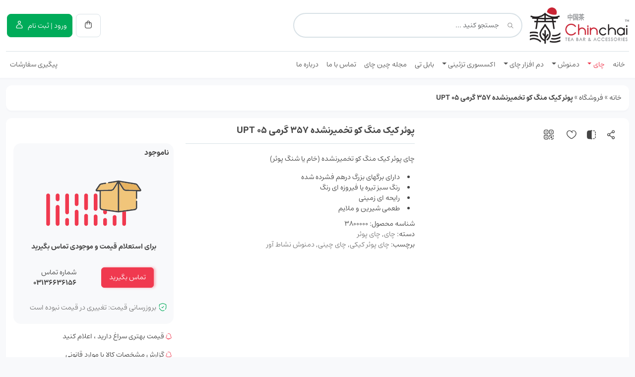

--- FILE ---
content_type: text/html; charset=UTF-8
request_url: https://chinchai.ir/product/%D9%BE%D9%88%D8%A6%D8%B1-%DA%A9%DB%8C%DA%A9-%D8%AA%D8%AE%D9%85%DB%8C%D8%B1%D9%86%D8%B4%D8%AF%D9%87-%D9%A3%DB%B5%D9%A7-%DA%AF%D8%B1%D9%85%DB%8C-%D9%85%D9%86%DA%AF-%DA%A9%D9%88-upt-05/
body_size: 70959
content:
<!DOCTYPE html>
<html dir="rtl" lang="fa-IR">
<head>
	<meta charset="UTF-8" />
    <meta http-equiv="X-UA-Compatible" content="IE=edge">
    <meta name="viewport" content="width=device-width, initial-scale=1">
	<!--[if lt IE 9]>
		<script src="https://cdnjs.cloudflare.com/ajax/libs/html5shiv/3.7.3/html5shiv.min.js"></script>
		<script src="https://cdnjs.cloudflare.com/ajax/libs/respond.js/1.4.2/respond.min.js"></script>
	<![endif]-->
	<meta name='robots' content='index, follow, max-image-preview:large, max-snippet:-1, max-video-preview:-1' />
	<style>img:is([sizes="auto" i], [sizes^="auto," i]) { contain-intrinsic-size: 3000px 1500px }</style>
	
	<!-- This site is optimized with the Yoast SEO Premium plugin v22.3 (Yoast SEO v26.2) - https://yoast.com/wordpress/plugins/seo/ -->
	<title>خرید پوئر کیک منگ کو تخمیرنشده ٣۵٧ گرمی UPT 05 - چین چای</title>
	<meta name="description" content="چای پوئر کیک منگ کو | (تخمیر نشده، خام یا شنگ پوئر)| دارای برگهای بزرگ درهم فشرده شده | رنگ سبز تیره یا فیروزه ای رنگ| رایحه ای زمینی| طعمی شیرین و ملایم" />
	<link rel="canonical" href="https://chinchai.ir/product/پوئر-کیک-تخمیرنشده-٣۵٧-گرمی-منگ-کو-upt-05/" />
	<meta property="og:locale" content="fa_IR" />
	<meta property="og:type" content="product" />
	<meta property="og:title" content="پوئر کیک منگ کو تخمیرنشده ٣۵٧ گرمی UPT 05" />
	<meta property="og:description" content="چای پوئر کیک منگ کو | (تخمیر نشده، خام یا شنگ پوئر)| دارای برگهای بزرگ درهم فشرده شده | رنگ سبز تیره یا فیروزه ای رنگ| رایحه ای زمینی| طعمی شیرین و ملایم" />
	<meta property="og:url" content="https://chinchai.ir/product/پوئر-کیک-تخمیرنشده-٣۵٧-گرمی-منگ-کو-upt-05/" />
	<meta property="og:site_name" content="چین چای" />
	<meta property="article:modified_time" content="2025-05-06T13:31:50+00:00" />
	<meta property="og:image" content="https://chinchai.ir/wp-content/uploads/2023/01/Puer-UPT-05.jpg" />
	<meta property="og:image:width" content="674" />
	<meta property="og:image:height" content="689" />
	<meta property="og:image:type" content="image/jpeg" /><meta property="og:image" content="https://chinchai.ir/wp-content/uploads/2023/01/Puer-UPT-05-II.jpg" />
	<meta property="og:image:width" content="758" />
	<meta property="og:image:height" content="725" />
	<meta property="og:image:type" content="image/jpeg" /><meta property="og:image" content="https://chinchai.ir/wp-content/uploads/2023/01/All-puer-Wet1188.jpg" />
	<meta property="og:image:width" content="669" />
	<meta property="og:image:height" content="669" />
	<meta property="og:image:type" content="image/jpeg" /><meta property="og:image" content="https://chinchai.ir/wp-content/uploads/2023/01/All-puer-liquid00.jpg" />
	<meta property="og:image:width" content="699" />
	<meta property="og:image:height" content="699" />
	<meta property="og:image:type" content="image/jpeg" /><meta property="og:image" content="https://chinchai.ir/wp-content/uploads/2023/01/Untitled-4.jpg" />
	<meta property="og:image:width" content="669" />
	<meta property="og:image:height" content="669" />
	<meta property="og:image:type" content="image/jpeg" />
	<meta name="twitter:card" content="summary_large_image" />
	<meta name="twitter:label1" content="قیمت" />
	<meta name="twitter:data1" content="تماس بگیرید" />
	<meta name="twitter:label2" content="دسترسی" />
	<meta name="twitter:data2" content="ناموجود" />
	<script type="application/ld+json" class="yoast-schema-graph">{"@context":"https://schema.org","@graph":[{"@type":["WebPage","ItemPage"],"@id":"https://chinchai.ir/product/%d9%be%d9%88%d8%a6%d8%b1-%da%a9%db%8c%da%a9-%d8%aa%d8%ae%d9%85%db%8c%d8%b1%d9%86%d8%b4%d8%af%d9%87-%d9%a3%db%b5%d9%a7-%da%af%d8%b1%d9%85%db%8c-%d9%85%d9%86%da%af-%da%a9%d9%88-upt-05/","url":"https://chinchai.ir/product/%d9%be%d9%88%d8%a6%d8%b1-%da%a9%db%8c%da%a9-%d8%aa%d8%ae%d9%85%db%8c%d8%b1%d9%86%d8%b4%d8%af%d9%87-%d9%a3%db%b5%d9%a7-%da%af%d8%b1%d9%85%db%8c-%d9%85%d9%86%da%af-%da%a9%d9%88-upt-05/","name":"خرید پوئر کیک منگ کو تخمیرنشده ٣۵٧ گرمی UPT 05 - چین چای","isPartOf":{"@id":"https://chinchai.ir/#website"},"primaryImageOfPage":{"@id":"https://chinchai.ir/product/%d9%be%d9%88%d8%a6%d8%b1-%da%a9%db%8c%da%a9-%d8%aa%d8%ae%d9%85%db%8c%d8%b1%d9%86%d8%b4%d8%af%d9%87-%d9%a3%db%b5%d9%a7-%da%af%d8%b1%d9%85%db%8c-%d9%85%d9%86%da%af-%da%a9%d9%88-upt-05/#primaryimage"},"image":{"@id":"https://chinchai.ir/product/%d9%be%d9%88%d8%a6%d8%b1-%da%a9%db%8c%da%a9-%d8%aa%d8%ae%d9%85%db%8c%d8%b1%d9%86%d8%b4%d8%af%d9%87-%d9%a3%db%b5%d9%a7-%da%af%d8%b1%d9%85%db%8c-%d9%85%d9%86%da%af-%da%a9%d9%88-upt-05/#primaryimage"},"thumbnailUrl":"https://chinchai.ir/wp-content/uploads/2023/01/Puer-UPT-05.jpg","description":"چای پوئر کیک منگ کو | (تخمیر نشده، خام یا شنگ پوئر)| دارای برگهای بزرگ درهم فشرده شده | رنگ سبز تیره یا فیروزه ای رنگ| رایحه ای زمینی| طعمی شیرین و ملایم","breadcrumb":{"@id":"https://chinchai.ir/product/%d9%be%d9%88%d8%a6%d8%b1-%da%a9%db%8c%da%a9-%d8%aa%d8%ae%d9%85%db%8c%d8%b1%d9%86%d8%b4%d8%af%d9%87-%d9%a3%db%b5%d9%a7-%da%af%d8%b1%d9%85%db%8c-%d9%85%d9%86%da%af-%da%a9%d9%88-upt-05/#breadcrumb"},"inLanguage":"fa-IR","potentialAction":{"@type":"BuyAction","target":"https://chinchai.ir/product/پوئر-کیک-تخمیرنشده-٣۵٧-گرمی-منگ-کو-upt-05/"}},{"@type":"ImageObject","inLanguage":"fa-IR","@id":"https://chinchai.ir/product/%d9%be%d9%88%d8%a6%d8%b1-%da%a9%db%8c%da%a9-%d8%aa%d8%ae%d9%85%db%8c%d8%b1%d9%86%d8%b4%d8%af%d9%87-%d9%a3%db%b5%d9%a7-%da%af%d8%b1%d9%85%db%8c-%d9%85%d9%86%da%af-%da%a9%d9%88-upt-05/#primaryimage","url":"https://chinchai.ir/wp-content/uploads/2023/01/Puer-UPT-05.jpg","contentUrl":"https://chinchai.ir/wp-content/uploads/2023/01/Puer-UPT-05.jpg","width":674,"height":689,"caption":"پوئر کیک منگ کو"},{"@type":"BreadcrumbList","@id":"https://chinchai.ir/product/%d9%be%d9%88%d8%a6%d8%b1-%da%a9%db%8c%da%a9-%d8%aa%d8%ae%d9%85%db%8c%d8%b1%d9%86%d8%b4%d8%af%d9%87-%d9%a3%db%b5%d9%a7-%da%af%d8%b1%d9%85%db%8c-%d9%85%d9%86%da%af-%da%a9%d9%88-upt-05/#breadcrumb","itemListElement":[{"@type":"ListItem","position":1,"name":"خانه","item":"https://chinchai.ir/"},{"@type":"ListItem","position":2,"name":"فروشگاه","item":"https://chinchai.ir/shop/"},{"@type":"ListItem","position":3,"name":"پوئر کیک منگ کو تخمیرنشده ٣۵٧ گرمی UPT 05"}]},{"@type":"WebSite","@id":"https://chinchai.ir/#website","url":"https://chinchai.ir/","name":"چین چای","description":"چای چون چین !","publisher":{"@id":"https://chinchai.ir/#organization"},"potentialAction":[{"@type":"SearchAction","target":{"@type":"EntryPoint","urlTemplate":"https://chinchai.ir/?s={search_term_string}"},"query-input":{"@type":"PropertyValueSpecification","valueRequired":true,"valueName":"search_term_string"}}],"inLanguage":"fa-IR"},{"@type":"Organization","@id":"https://chinchai.ir/#organization","name":"چین چای","url":"https://chinchai.ir/","logo":{"@type":"ImageObject","inLanguage":"fa-IR","@id":"https://chinchai.ir/#/schema/logo/image/","url":"https://chinchai.ir/wp-content/uploads/2022/04/logo.png","contentUrl":"https://chinchai.ir/wp-content/uploads/2022/04/logo.png","width":270,"height":98,"caption":"چین چای"},"image":{"@id":"https://chinchai.ir/#/schema/logo/image/"}}]}</script>
	<meta property="product:price:amount" content="0" />
	<meta property="product:price:currency" content="IRT" />
	<meta property="og:availability" content="out of stock" />
	<meta property="product:availability" content="out of stock" />
	<meta property="product:retailer_item_id" content="3800000" />
	<meta property="product:condition" content="new" />
	<!-- / Yoast SEO Premium plugin. -->


<style id='classic-theme-styles-inline-css' type='text/css'>
/*! This file is auto-generated */
.wp-block-button__link{color:#fff;background-color:#32373c;border-radius:9999px;box-shadow:none;text-decoration:none;padding:calc(.667em + 2px) calc(1.333em + 2px);font-size:1.125em}.wp-block-file__button{background:#32373c;color:#fff;text-decoration:none}
</style>
<style id='global-styles-inline-css' type='text/css'>
:root{--wp--preset--aspect-ratio--square: 1;--wp--preset--aspect-ratio--4-3: 4/3;--wp--preset--aspect-ratio--3-4: 3/4;--wp--preset--aspect-ratio--3-2: 3/2;--wp--preset--aspect-ratio--2-3: 2/3;--wp--preset--aspect-ratio--16-9: 16/9;--wp--preset--aspect-ratio--9-16: 9/16;--wp--preset--color--black: #000000;--wp--preset--color--cyan-bluish-gray: #abb8c3;--wp--preset--color--white: #ffffff;--wp--preset--color--pale-pink: #f78da7;--wp--preset--color--vivid-red: #cf2e2e;--wp--preset--color--luminous-vivid-orange: #ff6900;--wp--preset--color--luminous-vivid-amber: #fcb900;--wp--preset--color--light-green-cyan: #7bdcb5;--wp--preset--color--vivid-green-cyan: #00d084;--wp--preset--color--pale-cyan-blue: #8ed1fc;--wp--preset--color--vivid-cyan-blue: #0693e3;--wp--preset--color--vivid-purple: #9b51e0;--wp--preset--gradient--vivid-cyan-blue-to-vivid-purple: linear-gradient(135deg,rgba(6,147,227,1) 0%,rgb(155,81,224) 100%);--wp--preset--gradient--light-green-cyan-to-vivid-green-cyan: linear-gradient(135deg,rgb(122,220,180) 0%,rgb(0,208,130) 100%);--wp--preset--gradient--luminous-vivid-amber-to-luminous-vivid-orange: linear-gradient(135deg,rgba(252,185,0,1) 0%,rgba(255,105,0,1) 100%);--wp--preset--gradient--luminous-vivid-orange-to-vivid-red: linear-gradient(135deg,rgba(255,105,0,1) 0%,rgb(207,46,46) 100%);--wp--preset--gradient--very-light-gray-to-cyan-bluish-gray: linear-gradient(135deg,rgb(238,238,238) 0%,rgb(169,184,195) 100%);--wp--preset--gradient--cool-to-warm-spectrum: linear-gradient(135deg,rgb(74,234,220) 0%,rgb(151,120,209) 20%,rgb(207,42,186) 40%,rgb(238,44,130) 60%,rgb(251,105,98) 80%,rgb(254,248,76) 100%);--wp--preset--gradient--blush-light-purple: linear-gradient(135deg,rgb(255,206,236) 0%,rgb(152,150,240) 100%);--wp--preset--gradient--blush-bordeaux: linear-gradient(135deg,rgb(254,205,165) 0%,rgb(254,45,45) 50%,rgb(107,0,62) 100%);--wp--preset--gradient--luminous-dusk: linear-gradient(135deg,rgb(255,203,112) 0%,rgb(199,81,192) 50%,rgb(65,88,208) 100%);--wp--preset--gradient--pale-ocean: linear-gradient(135deg,rgb(255,245,203) 0%,rgb(182,227,212) 50%,rgb(51,167,181) 100%);--wp--preset--gradient--electric-grass: linear-gradient(135deg,rgb(202,248,128) 0%,rgb(113,206,126) 100%);--wp--preset--gradient--midnight: linear-gradient(135deg,rgb(2,3,129) 0%,rgb(40,116,252) 100%);--wp--preset--font-size--small: 13px;--wp--preset--font-size--medium: 20px;--wp--preset--font-size--large: 36px;--wp--preset--font-size--x-large: 42px;--wp--preset--spacing--20: 0.44rem;--wp--preset--spacing--30: 0.67rem;--wp--preset--spacing--40: 1rem;--wp--preset--spacing--50: 1.5rem;--wp--preset--spacing--60: 2.25rem;--wp--preset--spacing--70: 3.38rem;--wp--preset--spacing--80: 5.06rem;--wp--preset--shadow--natural: 6px 6px 9px rgba(0, 0, 0, 0.2);--wp--preset--shadow--deep: 12px 12px 50px rgba(0, 0, 0, 0.4);--wp--preset--shadow--sharp: 6px 6px 0px rgba(0, 0, 0, 0.2);--wp--preset--shadow--outlined: 6px 6px 0px -3px rgba(255, 255, 255, 1), 6px 6px rgba(0, 0, 0, 1);--wp--preset--shadow--crisp: 6px 6px 0px rgba(0, 0, 0, 1);}:where(.is-layout-flex){gap: 0.5em;}:where(.is-layout-grid){gap: 0.5em;}body .is-layout-flex{display: flex;}.is-layout-flex{flex-wrap: wrap;align-items: center;}.is-layout-flex > :is(*, div){margin: 0;}body .is-layout-grid{display: grid;}.is-layout-grid > :is(*, div){margin: 0;}:where(.wp-block-columns.is-layout-flex){gap: 2em;}:where(.wp-block-columns.is-layout-grid){gap: 2em;}:where(.wp-block-post-template.is-layout-flex){gap: 1.25em;}:where(.wp-block-post-template.is-layout-grid){gap: 1.25em;}.has-black-color{color: var(--wp--preset--color--black) !important;}.has-cyan-bluish-gray-color{color: var(--wp--preset--color--cyan-bluish-gray) !important;}.has-white-color{color: var(--wp--preset--color--white) !important;}.has-pale-pink-color{color: var(--wp--preset--color--pale-pink) !important;}.has-vivid-red-color{color: var(--wp--preset--color--vivid-red) !important;}.has-luminous-vivid-orange-color{color: var(--wp--preset--color--luminous-vivid-orange) !important;}.has-luminous-vivid-amber-color{color: var(--wp--preset--color--luminous-vivid-amber) !important;}.has-light-green-cyan-color{color: var(--wp--preset--color--light-green-cyan) !important;}.has-vivid-green-cyan-color{color: var(--wp--preset--color--vivid-green-cyan) !important;}.has-pale-cyan-blue-color{color: var(--wp--preset--color--pale-cyan-blue) !important;}.has-vivid-cyan-blue-color{color: var(--wp--preset--color--vivid-cyan-blue) !important;}.has-vivid-purple-color{color: var(--wp--preset--color--vivid-purple) !important;}.has-black-background-color{background-color: var(--wp--preset--color--black) !important;}.has-cyan-bluish-gray-background-color{background-color: var(--wp--preset--color--cyan-bluish-gray) !important;}.has-white-background-color{background-color: var(--wp--preset--color--white) !important;}.has-pale-pink-background-color{background-color: var(--wp--preset--color--pale-pink) !important;}.has-vivid-red-background-color{background-color: var(--wp--preset--color--vivid-red) !important;}.has-luminous-vivid-orange-background-color{background-color: var(--wp--preset--color--luminous-vivid-orange) !important;}.has-luminous-vivid-amber-background-color{background-color: var(--wp--preset--color--luminous-vivid-amber) !important;}.has-light-green-cyan-background-color{background-color: var(--wp--preset--color--light-green-cyan) !important;}.has-vivid-green-cyan-background-color{background-color: var(--wp--preset--color--vivid-green-cyan) !important;}.has-pale-cyan-blue-background-color{background-color: var(--wp--preset--color--pale-cyan-blue) !important;}.has-vivid-cyan-blue-background-color{background-color: var(--wp--preset--color--vivid-cyan-blue) !important;}.has-vivid-purple-background-color{background-color: var(--wp--preset--color--vivid-purple) !important;}.has-black-border-color{border-color: var(--wp--preset--color--black) !important;}.has-cyan-bluish-gray-border-color{border-color: var(--wp--preset--color--cyan-bluish-gray) !important;}.has-white-border-color{border-color: var(--wp--preset--color--white) !important;}.has-pale-pink-border-color{border-color: var(--wp--preset--color--pale-pink) !important;}.has-vivid-red-border-color{border-color: var(--wp--preset--color--vivid-red) !important;}.has-luminous-vivid-orange-border-color{border-color: var(--wp--preset--color--luminous-vivid-orange) !important;}.has-luminous-vivid-amber-border-color{border-color: var(--wp--preset--color--luminous-vivid-amber) !important;}.has-light-green-cyan-border-color{border-color: var(--wp--preset--color--light-green-cyan) !important;}.has-vivid-green-cyan-border-color{border-color: var(--wp--preset--color--vivid-green-cyan) !important;}.has-pale-cyan-blue-border-color{border-color: var(--wp--preset--color--pale-cyan-blue) !important;}.has-vivid-cyan-blue-border-color{border-color: var(--wp--preset--color--vivid-cyan-blue) !important;}.has-vivid-purple-border-color{border-color: var(--wp--preset--color--vivid-purple) !important;}.has-vivid-cyan-blue-to-vivid-purple-gradient-background{background: var(--wp--preset--gradient--vivid-cyan-blue-to-vivid-purple) !important;}.has-light-green-cyan-to-vivid-green-cyan-gradient-background{background: var(--wp--preset--gradient--light-green-cyan-to-vivid-green-cyan) !important;}.has-luminous-vivid-amber-to-luminous-vivid-orange-gradient-background{background: var(--wp--preset--gradient--luminous-vivid-amber-to-luminous-vivid-orange) !important;}.has-luminous-vivid-orange-to-vivid-red-gradient-background{background: var(--wp--preset--gradient--luminous-vivid-orange-to-vivid-red) !important;}.has-very-light-gray-to-cyan-bluish-gray-gradient-background{background: var(--wp--preset--gradient--very-light-gray-to-cyan-bluish-gray) !important;}.has-cool-to-warm-spectrum-gradient-background{background: var(--wp--preset--gradient--cool-to-warm-spectrum) !important;}.has-blush-light-purple-gradient-background{background: var(--wp--preset--gradient--blush-light-purple) !important;}.has-blush-bordeaux-gradient-background{background: var(--wp--preset--gradient--blush-bordeaux) !important;}.has-luminous-dusk-gradient-background{background: var(--wp--preset--gradient--luminous-dusk) !important;}.has-pale-ocean-gradient-background{background: var(--wp--preset--gradient--pale-ocean) !important;}.has-electric-grass-gradient-background{background: var(--wp--preset--gradient--electric-grass) !important;}.has-midnight-gradient-background{background: var(--wp--preset--gradient--midnight) !important;}.has-small-font-size{font-size: var(--wp--preset--font-size--small) !important;}.has-medium-font-size{font-size: var(--wp--preset--font-size--medium) !important;}.has-large-font-size{font-size: var(--wp--preset--font-size--large) !important;}.has-x-large-font-size{font-size: var(--wp--preset--font-size--x-large) !important;}
:where(.wp-block-post-template.is-layout-flex){gap: 1.25em;}:where(.wp-block-post-template.is-layout-grid){gap: 1.25em;}
:where(.wp-block-columns.is-layout-flex){gap: 2em;}:where(.wp-block-columns.is-layout-grid){gap: 2em;}
:root :where(.wp-block-pullquote){font-size: 1.5em;line-height: 1.6;}
</style>
<link rel='stylesheet' id='photoswipe-css' href='https://chinchai.ir/wp-content/plugins/woocommerce/assets/css/photoswipe/photoswipe.min.css?ver=10.3.0' type='text/css' media='all' />
<link rel='stylesheet' id='photoswipe-default-skin-css' href='https://chinchai.ir/wp-content/plugins/woocommerce/assets/css/photoswipe/default-skin/default-skin.min.css?ver=10.3.0' type='text/css' media='all' />
<style id='woocommerce-inline-inline-css' type='text/css'>
.woocommerce form .form-row .required { visibility: visible; }
</style>
<link rel='stylesheet' id='woo-variation-swatches-css' href='https://chinchai.ir/wp-content/plugins/woo-variation-swatches/assets/css/frontend.min.css?ver=1757609729' type='text/css' media='all' />
<style id='woo-variation-swatches-inline-css' type='text/css'>
:root {
--wvs-tick:url("data:image/svg+xml;utf8,%3Csvg filter='drop-shadow(0px 0px 2px rgb(0 0 0 / .8))' xmlns='http://www.w3.org/2000/svg'  viewBox='0 0 30 30'%3E%3Cpath fill='none' stroke='%23ffffff' stroke-linecap='round' stroke-linejoin='round' stroke-width='4' d='M4 16L11 23 27 7'/%3E%3C/svg%3E");

--wvs-cross:url("data:image/svg+xml;utf8,%3Csvg filter='drop-shadow(0px 0px 5px rgb(255 255 255 / .6))' xmlns='http://www.w3.org/2000/svg' width='72px' height='72px' viewBox='0 0 24 24'%3E%3Cpath fill='none' stroke='%23ff0000' stroke-linecap='round' stroke-width='0.6' d='M5 5L19 19M19 5L5 19'/%3E%3C/svg%3E");
--wvs-single-product-item-width:80px;
--wvs-single-product-item-height:80px;
--wvs-single-product-item-font-size:16px}
</style>
<link data-minify="1" rel='stylesheet' id='brands-styles-css' href='https://chinchai.ir/wp-content/cache/min/1/wp-content/plugins/woocommerce/assets/css/brands.css?ver=1762813299' type='text/css' media='all' />
<link rel='stylesheet' id='bootstrap.rtl-css' href='https://chinchai.ir/wp-content/themes/afsonshop/assets/css/bootstrap.rtl.min.css?ver=5.3.1' type='text/css' media='all' />
<link data-minify="1" rel='stylesheet' id='swiper-css' href='https://chinchai.ir/wp-content/cache/min/1/wp-content/themes/afsonshop/assets/css/swiper-bundle.min.css?ver=1762813299' type='text/css' media='all' />
<link data-minify="1" rel='stylesheet' id='theme-style-css' href='https://chinchai.ir/wp-content/cache/min/1/wp-content/themes/afsonshop/style.css?ver=1762813300' type='text/css' media='all' />
<link data-minify="1" rel='stylesheet' id='child-style-css' href='https://chinchai.ir/wp-content/cache/min/1/wp-content/themes/afsonshop-child/style.css?ver=1762813300' type='text/css' media='all' />
<link rel='stylesheet' id='hoopi_styles-css' href='https://chinchai.ir/wp-content/plugins/hoopi/assets/css/theme.8e269adeae22f324d6fd.min.css?ver=1.1.24' type='text/css' media='all' />
<script type="text/template" id="tmpl-variation-template">
	<div class="woocommerce-variation-description">{{{ data.variation.variation_description }}}</div>
	<div class="woocommerce-variation-price">{{{ data.variation.price_html }}}</div>
	<div class="woocommerce-variation-availability">{{{ data.variation.availability_html }}}</div>
</script>
<script type="text/template" id="tmpl-unavailable-variation-template">
	<p role="alert">با عرض پوزش، این محصول در دسترس نیست. خواهشمندیمً ترکیب دیگری را انتخاب کنید.</p>
</script>
<script type="text/javascript" src="https://chinchai.ir/wp-includes/js/jquery/jquery.min.js?ver=3.7.1" id="jquery-core-js" defer></script>


<script type="text/javascript" id="wc-add-to-cart-js-extra">
/* <![CDATA[ */
var wc_add_to_cart_params = {"ajax_url":"\/wp-admin\/admin-ajax.php","wc_ajax_url":"\/?wc-ajax=%%endpoint%%","i18n_view_cart":"\u0645\u0634\u0627\u0647\u062f\u0647 \u0633\u0628\u062f \u062e\u0631\u06cc\u062f","cart_url":"https:\/\/chinchai.ir\/cart\/","is_cart":"","cart_redirect_after_add":"no"};
/* ]]> */
</script>







<script type="text/javascript" id="woocommerce-js-extra">
/* <![CDATA[ */
var woocommerce_params = {"ajax_url":"\/wp-admin\/admin-ajax.php","wc_ajax_url":"\/?wc-ajax=%%endpoint%%","i18n_password_show":"\u0646\u0645\u0627\u06cc\u0634 \u0631\u0645\u0632\u0639\u0628\u0648\u0631","i18n_password_hide":"Hide password"};
/* ]]> */
</script>





<style type="text/css">
	:root {}</style>	<noscript><style>.woocommerce-product-gallery{ opacity: 1 !important; }</style></noscript>
	<link rel="icon" href="https://chinchai.ir/wp-content/uploads/2025/05/favicon-1-50x50.png" sizes="32x32" />
<link rel="icon" href="https://chinchai.ir/wp-content/uploads/2025/05/favicon-1-256x256.png" sizes="192x192" />
<link rel="apple-touch-icon" href="https://chinchai.ir/wp-content/uploads/2025/05/favicon-1-256x256.png" />
<meta name="msapplication-TileImage" content="https://chinchai.ir/wp-content/uploads/2025/05/favicon-1-300x300.png" />
        <style>
            .mF0ELrBPqJ9R6bt1N3mw *,
            .hoopi-form,
            .hoopi-form *,
            .ant-tooltip-inner,
            .ant-typography,
            .ant-space-item,
            .ant-space-item *,
            .ant-select-dropdown div,
            .ant-table *,
            .ant-modal *,
            .ant-btn *,
            .ant-tabs *,
            .ant-menu *,
            .ant-steps *,
            .FbZt8xsREYsJaCMtWFIw,
            .Mcjl1cOIEdvYJnXVmjob,
            .pTKOpnZSfJ_JKjjBj2_F,
            .XYX7eA8lpXsVx2H4edEe,
            .ant-dropdown *,
            .ant-alert *,
            .ant-form *,
            .ant-popover *,
            .ant-message * {
                font-family: inherit !important;
            }
        </style>
        <noscript><style id="rocket-lazyload-nojs-css">.rll-youtube-player, [data-lazy-src]{display:none !important;}</style></noscript></head>
<body data-rsssl=1 class="rtl wp-singular product-template-default single single-product postid-2599 wp-custom-logo wp-theme-afsonshop wp-child-theme-afsonshop-child d-flex flex-column h-100 theme-afsonshop woocommerce woocommerce-page woocommerce-no-js woo-variation-swatches wvs-behavior-blur wvs-theme-afsonshop-child wvs-show-label wvs-tooltip">
	<div class="overlayer"></div>
	<main class="flex-shrink-0" role="main">
		<div class="header-main show-navbar sticky-top">
			<div class="container">
				<header class="header-top d-flex flex-wrap align-items-center justify-content-between">
					<div class="col-header-logo">
						<a href="https://chinchai.ir">
															<img src="data:image/svg+xml,%3Csvg%20xmlns='http://www.w3.org/2000/svg'%20viewBox='0%200%200%200'%3E%3C/svg%3E" alt="چین چای" data-lazy-src="https://chinchai.ir/wp-content/uploads/2022/12/logo.png" /><noscript><img src="https://chinchai.ir/wp-content/uploads/2022/12/logo.png" alt="چین چای" /></noscript>
														<span class="d-none" aria-hidden="true" itemscope itemtype="https://schema.org/Organization">
								<span itemprop="name">چین چای</span>
							</span>
						</a>
					</div>

					<div class="col-header-btn">
						<span class="btn-header" id="toggle-search">
							<i class="icon-search"></i>
						</span>
						<span class="btn-header basket-canvas hidden-not-single-product" type="button" data-bs-toggle="offcanvas" data-bs-target="#offcanvasbasket" aria-controls="offcanvasbasket">
							<i class="icon-basket"></i>
													</span>
												<a class="btn-header user-login hidden-not-single-product" href="https://chinchai.ir/my-account/">
							<span>ورود | ثبت نام</span>
							<i class="icon-user"></i>
						</a>
												<span class="btn-header header-toggler" type="button" data-bs-toggle="offcanvas" data-bs-target="#offcanvasNavbar" aria-controls="offcanvasNavbar" aria-label="Toggle navigation"><i class="icon-menu"></i></span>
					</div>
					
					<div class="col-header-search">
						
<div id="search-container">
    <form role="search" method="get" class="search_form" action="https://chinchai.ir/">
		<label class="screen-reader-text" for="s">جستجو</label>
        <input type="search" id="search-input" class="form-control" placeholder="جستجو کنید ..." value="" name="s" autocomplete="off"/>
		<button type="submit" class="btn-search"><i class="icon-search"></i></button>
    </form>
    <div id="search-results" style="display: none;"></div>
</div>					</div>
				</header>
			
				<nav class="navbar navbar-expand-lg" aria-label="منوی چین چای">
					<div class="offcanvas offcanvas-start" tabindex="-1" id="offcanvasNavbar" aria-labelledby="offcanvasNavbarLabel">
						<div class="offcanvas-header">
							<h5 class="offcanvas-title" id="offcanvasNavbarLabel">چین چای</h5>
							<button type="button" class="btn-close" data-bs-dismiss="offcanvas" aria-label="Close"></button>
						</div>
						<div class="offcanvas-body">
						<ul id="menu-%d9%85%d9%86%d9%88%db%8c-%d8%a7%d8%b5%d9%84%db%8c" class="navbar-nav me-auto"><li  id="menu-item-52" class="menu-item menu-item-type-custom menu-item-object-custom menu-item-home nav-item nav-item-52"><a href="https://chinchai.ir/" class="nav-link ">خانه</a></li>
<li  id="menu-item-306" class="menu-item menu-item-type-taxonomy menu-item-object-product_cat current-product-ancestor current-menu-parent current-product-parent menu-item-has-children dropdown nav-item nav-item-306"><a href="https://chinchai.ir/product-category/teas/" class="nav-link  dropdown-toggle" data-bs-toggle="dropdown" aria-haspopup="true" aria-expanded="false">چای</a>
<ul class="dropdown-menu  depth_0">
	<li  id="menu-item-2435" class="menu-item menu-item-type-taxonomy menu-item-object-product_cat nav-item nav-item-2435"><a href="https://chinchai.ir/product-category/teas/%da%86%d8%a7%db%8c-%d8%b2%d8%b1%d8%af/" class="dropdown-item ">چای زرد</a></li>
	<li  id="menu-item-1408" class="menu-item menu-item-type-taxonomy menu-item-object-product_cat nav-item nav-item-1408"><a href="https://chinchai.ir/product-category/teas/red-tea/" class="dropdown-item ">چای قرمز</a></li>
	<li  id="menu-item-311" class="menu-item menu-item-type-taxonomy menu-item-object-product_cat nav-item nav-item-311"><a href="https://chinchai.ir/product-category/teas/blacktea/" class="dropdown-item ">چای سیاه</a></li>
	<li  id="menu-item-309" class="menu-item menu-item-type-taxonomy menu-item-object-product_cat nav-item nav-item-309"><a href="https://chinchai.ir/product-category/teas/greentea/" class="dropdown-item ">چای سبز</a></li>
	<li  id="menu-item-310" class="menu-item menu-item-type-taxonomy menu-item-object-product_cat nav-item nav-item-310"><a href="https://chinchai.ir/product-category/teas/whitetea/" class="dropdown-item ">چای سفید</a></li>
	<li  id="menu-item-312" class="menu-item menu-item-type-taxonomy menu-item-object-product_cat nav-item nav-item-312"><a href="https://chinchai.ir/product-category/teas/jasminetea/" class="dropdown-item ">چای جازمین</a></li>
	<li  id="menu-item-307" class="menu-item menu-item-type-taxonomy menu-item-object-product_cat nav-item nav-item-307"><a href="https://chinchai.ir/product-category/teas/oolong/" class="dropdown-item ">چای اولونگ</a></li>
	<li  id="menu-item-308" class="menu-item menu-item-type-taxonomy menu-item-object-product_cat current-product-ancestor current-menu-parent current-product-parent nav-item nav-item-308"><a href="https://chinchai.ir/product-category/teas/pu-erhtea/" class="dropdown-item ">چای پوئر</a></li>
	<li  id="menu-item-783" class="menu-item menu-item-type-taxonomy menu-item-object-product_cat nav-item nav-item-783"><a href="https://chinchai.ir/product-category/teas/blooming/" class="dropdown-item ">چای بلومینگ</a></li>
	<li  id="menu-item-313" class="menu-item menu-item-type-taxonomy menu-item-object-product_cat nav-item nav-item-313"><a href="https://chinchai.ir/product-category/teas/mutchatea/" class="dropdown-item ">چای ماچا</a></li>
</ul>
</li>
<li  id="menu-item-323" class="menu-item menu-item-type-taxonomy menu-item-object-product_cat menu-item-has-children dropdown nav-item nav-item-323"><a href="https://chinchai.ir/product-category/herbals/" class="nav-link  dropdown-toggle" data-bs-toggle="dropdown" aria-haspopup="true" aria-expanded="false">دمنوش</a>
<ul class="dropdown-menu  depth_0">
	<li  id="menu-item-1069" class="menu-item menu-item-type-taxonomy menu-item-object-product_cat nav-item nav-item-1069"><a href="https://chinchai.ir/product-category/herbals/babao/" class="dropdown-item ">بابائوچا</a></li>
	<li  id="menu-item-1070" class="menu-item menu-item-type-taxonomy menu-item-object-product_cat nav-item nav-item-1070"><a href="https://chinchai.ir/product-category/herbals/fruti/" class="dropdown-item ">فروت تی</a></li>
	<li  id="menu-item-4631" class="menu-item menu-item-type-taxonomy menu-item-object-product_cat nav-item nav-item-4631"><a href="https://chinchai.ir/product-category/herbals/ginseng/" class="dropdown-item ">جنسینگ</a></li>
</ul>
</li>
<li  id="menu-item-314" class="menu-item menu-item-type-taxonomy menu-item-object-product_cat menu-item-has-children dropdown nav-item nav-item-314"><a href="https://chinchai.ir/product-category/teaware/" class="nav-link  dropdown-toggle" data-bs-toggle="dropdown" aria-haspopup="true" aria-expanded="false">دم افزار چای</a>
<ul class="dropdown-menu  depth_0">
	<li  id="menu-item-316" class="menu-item menu-item-type-taxonomy menu-item-object-product_cat menu-item-has-children dropdown nav-item nav-item-316 dropdown-submenu"><a href="https://chinchai.ir/product-category/teaware/teaset/" class="dropdown-item  dropdown-toggle">ست دم آوری</a>
	<ul class="dropdown-menu sub-menu  depth_1">
		<li  id="menu-item-7091" class="menu-item menu-item-type-taxonomy menu-item-object-product_tag nav-item nav-item-7091"><a href="https://chinchai.ir/product-tag/%d8%b3%d8%aa-%d9%85%d8%b3%d8%a7%d9%81%d8%b1%d8%aa%db%8c/" class="dropdown-item ">ست مسافرتی</a></li>
		<li  id="menu-item-7093" class="menu-item menu-item-type-taxonomy menu-item-object-product_tag nav-item nav-item-7093"><a href="https://chinchai.ir/product-tag/%d8%b3%d8%aa-360/" class="dropdown-item ">ست 360</a></li>
		<li  id="menu-item-7151" class="menu-item menu-item-type-taxonomy menu-item-object-product_tag nav-item nav-item-7151"><a href="https://chinchai.ir/product-tag/%d8%b1%d9%88%d8%aa%db%8c%d8%aa%d9%88%d8%b1%db%8c/" class="dropdown-item ">روتیتوری</a></li>
		<li  id="menu-item-7092" class="menu-item menu-item-type-taxonomy menu-item-object-product_tag nav-item nav-item-7092"><a href="https://chinchai.ir/product-tag/%d9%85%d8%a7%da%af/" class="dropdown-item ">ماگ</a></li>
	</ul>
</li>
	<li  id="menu-item-1917" class="menu-item menu-item-type-taxonomy menu-item-object-product_cat nav-item nav-item-1917"><a href="https://chinchai.ir/product-category/teaware/%d9%85%d8%a7%da%86%d8%a7-%d8%b3%d8%aa/" class="dropdown-item ">ماچا ست</a></li>
	<li  id="menu-item-319" class="menu-item menu-item-type-taxonomy menu-item-object-product_cat nav-item nav-item-319"><a href="https://chinchai.ir/product-category/teaware/teapot/" class="dropdown-item ">قوری</a></li>
	<li  id="menu-item-1470" class="menu-item menu-item-type-taxonomy menu-item-object-product_cat nav-item nav-item-1470"><a href="https://chinchai.ir/product-category/teaware/cristal/" class="dropdown-item ">کریستالی</a></li>
	<li  id="menu-item-317" class="menu-item menu-item-type-taxonomy menu-item-object-product_cat nav-item nav-item-317"><a href="https://chinchai.ir/product-category/teaware/teatray/" class="dropdown-item ">سینی مخصوص دم آوری چای</a></li>
	<li  id="menu-item-321" class="menu-item menu-item-type-taxonomy menu-item-object-product_cat nav-item nav-item-321"><a href="https://chinchai.ir/product-category/teaware/gaiwan/" class="dropdown-item ">گایوان</a></li>
	<li  id="menu-item-318" class="menu-item menu-item-type-taxonomy menu-item-object-product_cat nav-item nav-item-318"><a href="https://chinchai.ir/product-category/teaware/teacups/" class="dropdown-item ">فنجان مخصوص چای</a></li>
	<li  id="menu-item-320" class="menu-item menu-item-type-taxonomy menu-item-object-product_cat nav-item nav-item-320"><a href="https://chinchai.ir/product-category/teaware/kettles/" class="dropdown-item ">کتری های برقی تخصصی</a></li>
	<li  id="menu-item-322" class="menu-item menu-item-type-taxonomy menu-item-object-product_cat nav-item nav-item-322"><a href="https://chinchai.ir/product-category/teaware/warmers/" class="dropdown-item ">وارمر</a></li>
	<li  id="menu-item-315" class="menu-item menu-item-type-taxonomy menu-item-object-product_cat nav-item nav-item-315"><a href="https://chinchai.ir/product-category/teaware/teatools/" class="dropdown-item ">ابزارهای متفرقه</a></li>
</ul>
</li>
<li  id="menu-item-324" class="menu-item menu-item-type-taxonomy menu-item-object-product_cat menu-item-has-children dropdown nav-item nav-item-324"><a href="https://chinchai.ir/product-category/teaaccessory/" class="nav-link  dropdown-toggle" data-bs-toggle="dropdown" aria-haspopup="true" aria-expanded="false">اکسسوری تزئینی</a>
<ul class="dropdown-menu  depth_0">
	<li  id="menu-item-1423" class="menu-item menu-item-type-taxonomy menu-item-object-product_cat nav-item nav-item-1423"><a href="https://chinchai.ir/product-category/teaaccessory/tea-kanster/" class="dropdown-item ">کنیستر چای</a></li>
	<li  id="menu-item-327" class="menu-item menu-item-type-taxonomy menu-item-object-product_cat nav-item nav-item-327"><a href="https://chinchai.ir/product-category/teaaccessory/teapets/" class="dropdown-item ">پِت چای</a></li>
	<li  id="menu-item-325" class="menu-item menu-item-type-taxonomy menu-item-object-product_cat nav-item nav-item-325"><a href="https://chinchai.ir/product-category/teaaccessory/incense-burner/" class="dropdown-item ">برنر عود</a></li>
	<li  id="menu-item-326" class="menu-item menu-item-type-taxonomy menu-item-object-product_cat nav-item nav-item-326"><a href="https://chinchai.ir/product-category/teaaccessory/incense/" class="dropdown-item ">عود</a></li>
</ul>
</li>
<li  id="menu-item-2637" class="menu-item menu-item-type-taxonomy menu-item-object-product_cat nav-item nav-item-2637"><a href="https://chinchai.ir/product-category/bubble-tea/" class="nav-link ">بابل تی</a></li>
<li  id="menu-item-872" class="menu-item menu-item-type-post_type menu-item-object-page nav-item nav-item-872"><a href="https://chinchai.ir/blog/" class="nav-link ">مجله چین چای</a></li>
<li  id="menu-item-54" class="menu-item menu-item-type-post_type menu-item-object-page nav-item nav-item-54"><a href="https://chinchai.ir/%d8%aa%d9%85%d8%a7%d8%b3-%d8%a8%d8%a7-%d9%85%d8%a7/" class="nav-link ">تماس با ما</a></li>
<li  id="menu-item-55" class="menu-item menu-item-type-post_type menu-item-object-page nav-item nav-item-55"><a href="https://chinchai.ir/%d8%af%d8%b1%d8%a8%d8%a7%d8%b1%d9%87-%d9%85%d8%a7/" class="nav-link ">درباره ما</a></li>
</ul><ul id="menu-%d9%85%d9%86%d9%88%db%8c-%d8%b3%d9%85%d8%aa-%da%86%d9%be" class="navbar-nav"><li  id="menu-item-7195" class="menu-item menu-item-type-post_type menu-item-object-page nav-item nav-item-7195"><a href="https://chinchai.ir/tracking/" class="nav-link ">پیگیری سفارشات</a></li>
</ul>						</div>
					</div>
				</nav>
			</div>
		</div>

	<div class="container-body">
	<div class="container"><nav class="breadcrumbs" id="breadcrumbs"><span><span><a href="https://chinchai.ir/">خانه</a></span> » <span><a href="https://chinchai.ir/shop/">فروشگاه</a></span> » <span class="breadcrumb_last" aria-current="page">پوئر کیک منگ کو تخمیرنشده ٣۵٧ گرمی UPT 05</span></span></nav>
					
			<div class="woocommerce-notices-wrapper"></div>		<div id="product-2599" class="product type-product post-2599 status-publish first outofstock product_cat-teas product_cat-pu-erhtea product_tag-1762 product_tag-1661 product_tag-1789 has-post-thumbnail shipping-taxable product-type-simple">
						<div class="page-body_box">
				<div class="row">
					<div class="col-sm-12 col-lg-4">
						<div class="product-images-wrapper">
														<div class="product-images-wrapper-items">
								<div class="woocommerce-product-items ">
											<span class="new_line">
			<button class="button" data-bs-toggle="modal" data-bs-target="#SharePopup">
				<i class="icon-share" data-bs-toggle="tooltip" data-bs-placement="top" 
				   data-bs-title="اشتراک گذاری"></i>
			</button>
		</span>
		<span class="new_line"><a href="/product/%D9%BE%D9%88%D8%A6%D8%B1-%DA%A9%DB%8C%DA%A9-%D8%AA%D8%AE%D9%85%DB%8C%D8%B1%D9%86%D8%B4%D8%AF%D9%87-%D9%A3%DB%B5%D9%A7-%DA%AF%D8%B1%D9%85%DB%8C-%D9%85%D9%86%DA%AF-%DA%A9%D9%88-upt-05/?add_compare=2599" class="button" data-bs-toggle="tooltip" data-bs-placement="top" data-bs-title="مقایسه محصول" rel="nofollow"><i class="icon-mirror"></i></a></span>    <span class="new_line">
        <button class="wishlist-btn button" data-product-id="2599" data-bs-toggle="tooltip" data-bs-placement="top" data-bs-title="افزودن به علاقه‌مندی‌ها">
            <i class="icon-heart-full"></i>
            <i class="loading-icon icon-loop"></i>
        </button>
    </span>
    		<span class="new_line">
			<button class="button" data-bs-toggle="modal" data-bs-target="#QrPopup">
				<i class="icon-qr" data-bs-toggle="tooltip" data-bs-placement="top"data-bs-title="مشاهده کد QR"></i>
			</button>
		</span>
										</div>
								<div class="woocommerce-product-gallery woocommerce-product-gallery--with-images woocommerce-product-gallery--columns-4 images" data-columns="4" style="opacity: 0; transition: opacity .25s ease-in-out;">
	<div class="woocommerce-product-gallery__wrapper">
		<div data-thumb="https://chinchai.ir/wp-content/uploads/2023/01/Puer-UPT-05-100x100.jpg.webp" data-thumb-alt="پوئر کیک منگ کو" data-thumb-srcset="https://chinchai.ir/wp-content/uploads/2023/01/Puer-UPT-05-100x100.jpg.webp 100w,https://chinchai.ir/wp-content/uploads/2023/01/Puer-UPT-05-256x256.jpg.webp 256w,https://chinchai.ir/wp-content/uploads/2023/01/Puer-UPT-05-300x300.jpg.webp 300w,https://chinchai.ir/wp-content/uploads/2023/01/Puer-UPT-05-50x50.jpg.webp 50w"  data-thumb-sizes="(max-width: 100px) 100vw, 100px" class="woocommerce-product-gallery__image"><a href="https://chinchai.ir/wp-content/uploads/2023/01/Puer-UPT-05.jpg.webp"><img width="600" height="613" src="https://chinchai.ir/wp-content/uploads/2023/01/Puer-UPT-05-600x613.jpg.webp" class="wp-post-image" alt="پوئر کیک منگ کو" data-caption="" data-src="https://chinchai.ir/wp-content/uploads/2023/01/Puer-UPT-05.jpg.webp" data-large_image="https://chinchai.ir/wp-content/uploads/2023/01/Puer-UPT-05.jpg.webp" data-large_image_width="674" data-large_image_height="689" decoding="async" fetchpriority="high" srcset="https://chinchai.ir/wp-content/uploads/2023/01/Puer-UPT-05-600x613.jpg.webp 600w,https://chinchai.ir/wp-content/uploads/2023/01/Puer-UPT-05-293x300.jpg.webp 293w,https://chinchai.ir/wp-content/uploads/2023/01/Puer-UPT-05-323x330.jpg.webp 323w,https://chinchai.ir/wp-content/uploads/2023/01/Puer-UPT-05-50x50.jpg.webp 50w,https://chinchai.ir/wp-content/uploads/2023/01/Puer-UPT-05.jpg.webp 674w" sizes="(max-width: 600px) 100vw, 600px" /></a></div><div data-thumb="https://chinchai.ir/wp-content/uploads/2023/01/Puer-UPT-05-II-100x100.jpg.webp" data-thumb-alt="پوئر کیک منگ کو تخمیرنشده ٣۵٧ گرمی UPT 05 - Image 2" data-thumb-srcset="https://chinchai.ir/wp-content/uploads/2023/01/Puer-UPT-05-II-100x100.jpg.webp 100w,https://chinchai.ir/wp-content/uploads/2023/01/Puer-UPT-05-II-256x256.jpg.webp 256w,https://chinchai.ir/wp-content/uploads/2023/01/Puer-UPT-05-II-300x300.jpg.webp 300w,https://chinchai.ir/wp-content/uploads/2023/01/Puer-UPT-05-II-50x50.jpg.webp 50w"  data-thumb-sizes="(max-width: 100px) 100vw, 100px" class="woocommerce-product-gallery__image"><a href="https://chinchai.ir/wp-content/uploads/2023/01/Puer-UPT-05-II.jpg.webp"><img width="600" height="574" src="https://chinchai.ir/wp-content/uploads/2023/01/Puer-UPT-05-II-600x574.jpg.webp" class="" alt="پوئر کیک منگ کو تخمیرنشده ٣۵٧ گرمی UPT 05 - Image 2" data-caption="" data-src="https://chinchai.ir/wp-content/uploads/2023/01/Puer-UPT-05-II.jpg.webp" data-large_image="https://chinchai.ir/wp-content/uploads/2023/01/Puer-UPT-05-II.jpg.webp" data-large_image_width="758" data-large_image_height="725" decoding="async" srcset="https://chinchai.ir/wp-content/uploads/2023/01/Puer-UPT-05-II-600x574.jpg.webp 600w,https://chinchai.ir/wp-content/uploads/2023/01/Puer-UPT-05-II-300x287.jpg.webp 300w,https://chinchai.ir/wp-content/uploads/2023/01/Puer-UPT-05-II-345x330.jpg.webp 345w,https://chinchai.ir/wp-content/uploads/2023/01/Puer-UPT-05-II.jpg.webp 758w" sizes="(max-width: 600px) 100vw, 600px" /></a></div><div data-thumb="https://chinchai.ir/wp-content/uploads/2023/01/All-puer-Wet1188-100x100.jpg" data-thumb-alt="پوئر کیک منگ کو تخمیرنشده ٣۵٧ گرمی UPT 05 - Image 3" data-thumb-srcset="https://chinchai.ir/wp-content/uploads/2023/01/All-puer-Wet1188-100x100.jpg 100w,https://chinchai.ir/wp-content/uploads/2023/01/All-puer-Wet1188-300x300.jpg.webp 300w,https://chinchai.ir/wp-content/uploads/2023/01/All-puer-Wet1188-330x330.jpg.webp 330w,https://chinchai.ir/wp-content/uploads/2023/01/All-puer-Wet1188-256x256.jpg.webp 256w,https://chinchai.ir/wp-content/uploads/2023/01/All-puer-Wet1188-600x600.jpg.webp 600w,https://chinchai.ir/wp-content/uploads/2023/01/All-puer-Wet1188-50x50.jpg.webp 50w,https://chinchai.ir/wp-content/uploads/2023/01/All-puer-Wet1188.jpg.webp 669w"  data-thumb-sizes="(max-width: 100px) 100vw, 100px" class="woocommerce-product-gallery__image"><a href="https://chinchai.ir/wp-content/uploads/2023/01/All-puer-Wet1188.jpg.webp"><img width="600" height="600" src="https://chinchai.ir/wp-content/uploads/2023/01/All-puer-Wet1188-600x600.jpg.webp" class="" alt="پوئر کیک منگ کو تخمیرنشده ٣۵٧ گرمی UPT 05 - Image 3" data-caption="" data-src="https://chinchai.ir/wp-content/uploads/2023/01/All-puer-Wet1188.jpg.webp" data-large_image="https://chinchai.ir/wp-content/uploads/2023/01/All-puer-Wet1188.jpg.webp" data-large_image_width="669" data-large_image_height="669" decoding="async" srcset="https://chinchai.ir/wp-content/uploads/2023/01/All-puer-Wet1188-600x600.jpg.webp 600w,https://chinchai.ir/wp-content/uploads/2023/01/All-puer-Wet1188-300x300.jpg.webp 300w,https://chinchai.ir/wp-content/uploads/2023/01/All-puer-Wet1188-330x330.jpg.webp 330w,https://chinchai.ir/wp-content/uploads/2023/01/All-puer-Wet1188-256x256.jpg.webp 256w,https://chinchai.ir/wp-content/uploads/2023/01/All-puer-Wet1188-100x100.jpg 100w,https://chinchai.ir/wp-content/uploads/2023/01/All-puer-Wet1188-50x50.jpg.webp 50w,https://chinchai.ir/wp-content/uploads/2023/01/All-puer-Wet1188.jpg.webp 669w" sizes="(max-width: 600px) 100vw, 600px" /></a></div><div data-thumb="https://chinchai.ir/wp-content/uploads/2023/01/All-puer-liquid00-100x100.jpg.webp" data-thumb-alt="پوئر کیک منگ کو تخمیرنشده ٣۵٧ گرمی UPT 05 - Image 4" data-thumb-srcset="https://chinchai.ir/wp-content/uploads/2023/01/All-puer-liquid00-100x100.jpg.webp 100w,https://chinchai.ir/wp-content/uploads/2023/01/All-puer-liquid00-300x300.jpg.webp 300w,https://chinchai.ir/wp-content/uploads/2023/01/All-puer-liquid00-330x330.jpg.webp 330w,https://chinchai.ir/wp-content/uploads/2023/01/All-puer-liquid00-256x256.jpg.webp 256w,https://chinchai.ir/wp-content/uploads/2023/01/All-puer-liquid00-600x600.jpg.webp 600w,https://chinchai.ir/wp-content/uploads/2023/01/All-puer-liquid00-50x50.jpg.webp 50w,https://chinchai.ir/wp-content/uploads/2023/01/All-puer-liquid00.jpg.webp 699w"  data-thumb-sizes="(max-width: 100px) 100vw, 100px" class="woocommerce-product-gallery__image"><a href="https://chinchai.ir/wp-content/uploads/2023/01/All-puer-liquid00.jpg.webp"><img width="600" height="600" src="https://chinchai.ir/wp-content/uploads/2023/01/All-puer-liquid00-600x600.jpg.webp" class="" alt="پوئر کیک منگ کو تخمیرنشده ٣۵٧ گرمی UPT 05 - Image 4" data-caption="" data-src="https://chinchai.ir/wp-content/uploads/2023/01/All-puer-liquid00.jpg.webp" data-large_image="https://chinchai.ir/wp-content/uploads/2023/01/All-puer-liquid00.jpg.webp" data-large_image_width="699" data-large_image_height="699" decoding="async" srcset="https://chinchai.ir/wp-content/uploads/2023/01/All-puer-liquid00-600x600.jpg.webp 600w,https://chinchai.ir/wp-content/uploads/2023/01/All-puer-liquid00-300x300.jpg.webp 300w,https://chinchai.ir/wp-content/uploads/2023/01/All-puer-liquid00-330x330.jpg.webp 330w,https://chinchai.ir/wp-content/uploads/2023/01/All-puer-liquid00-256x256.jpg.webp 256w,https://chinchai.ir/wp-content/uploads/2023/01/All-puer-liquid00-100x100.jpg.webp 100w,https://chinchai.ir/wp-content/uploads/2023/01/All-puer-liquid00-50x50.jpg.webp 50w,https://chinchai.ir/wp-content/uploads/2023/01/All-puer-liquid00.jpg.webp 699w" sizes="(max-width: 600px) 100vw, 600px" /></a></div><div data-thumb="https://chinchai.ir/wp-content/uploads/2023/01/Untitled-4-100x100.jpg.webp" data-thumb-alt="پوئر کیک منگ کو تخمیرنشده ٣۵٧ گرمی UPT 05 - Image 5" data-thumb-srcset="https://chinchai.ir/wp-content/uploads/2023/01/Untitled-4-100x100.jpg.webp 100w,https://chinchai.ir/wp-content/uploads/2023/01/Untitled-4-300x300.jpg.webp 300w,https://chinchai.ir/wp-content/uploads/2023/01/Untitled-4-330x330.jpg.webp 330w,https://chinchai.ir/wp-content/uploads/2023/01/Untitled-4-256x256.jpg.webp 256w,https://chinchai.ir/wp-content/uploads/2023/01/Untitled-4-600x600.jpg.webp 600w,https://chinchai.ir/wp-content/uploads/2023/01/Untitled-4-50x50.jpg.webp 50w,https://chinchai.ir/wp-content/uploads/2023/01/Untitled-4.jpg.webp 669w"  data-thumb-sizes="(max-width: 100px) 100vw, 100px" class="woocommerce-product-gallery__image"><a href="https://chinchai.ir/wp-content/uploads/2023/01/Untitled-4.jpg.webp"><img width="600" height="600" src="https://chinchai.ir/wp-content/uploads/2023/01/Untitled-4-600x600.jpg.webp" class="" alt="پوئر کیک منگ کو تخمیرنشده ٣۵٧ گرمی UPT 05 - Image 5" data-caption="" data-src="https://chinchai.ir/wp-content/uploads/2023/01/Untitled-4.jpg.webp" data-large_image="https://chinchai.ir/wp-content/uploads/2023/01/Untitled-4.jpg.webp" data-large_image_width="669" data-large_image_height="669" decoding="async" srcset="https://chinchai.ir/wp-content/uploads/2023/01/Untitled-4-600x600.jpg.webp 600w,https://chinchai.ir/wp-content/uploads/2023/01/Untitled-4-300x300.jpg.webp 300w,https://chinchai.ir/wp-content/uploads/2023/01/Untitled-4-330x330.jpg.webp 330w,https://chinchai.ir/wp-content/uploads/2023/01/Untitled-4-256x256.jpg.webp 256w,https://chinchai.ir/wp-content/uploads/2023/01/Untitled-4-100x100.jpg.webp 100w,https://chinchai.ir/wp-content/uploads/2023/01/Untitled-4-50x50.jpg.webp 50w,https://chinchai.ir/wp-content/uploads/2023/01/Untitled-4.jpg.webp 669w" sizes="(max-width: 600px) 100vw, 600px" /></a></div>	</div>
</div>
							</div>
						</div>
					</div>
					<div class="col-sm-12 col-lg-8">
						<div class="product-summary-wrapper">
							<div class="product_meta_name">
							<h1 class="product_title entry-title">پوئر کیک منگ کو تخمیرنشده ٣۵٧ گرمی UPT 05</h1>							</div>

							<div class="row">
								<div class="col-sm-12 col-md-7">
									<div class="woocommerce-product-name clearboth">
										<div class="woocommerce-product-details__short-description">
	<p>چای پوئر کیک منگ کو تخمیرنشده (خام یا شنگ پوئر)</p>
<ul>
<li>دارای برگهای بزرگ درهم فشرده شده</li>
<li>رنگ سبز تیره یا فیروزه ای رنگ</li>
<li>رایحه ای زمینی</li>
<li>طعمی شیرین و ملایم</li>
</ul>
</div>
<div class="product_meta">

	
	
		<span class="sku_wrapper">شناسه محصول: <span class="sku">3800000</span></span>

	
	<span class="posted_in">دسته: <a href="https://chinchai.ir/product-category/teas/" rel="tag">چای</a>, <a href="https://chinchai.ir/product-category/teas/pu-erhtea/" rel="tag">چای پوئر</a></span>
	<span class="tagged_as">برچسب: <a href="https://chinchai.ir/product-tag/%da%86%d8%a7%db%8c-%d9%be%d9%88%d8%a6%d8%b1-%da%a9%db%8c%da%a9%db%8c/" rel="tag">چای پوئر کیکی</a>, <a href="https://chinchai.ir/product-tag/%da%86%d8%a7%db%8c-%da%86%db%8c%d9%86%db%8c/" rel="tag">چای چینی</a>, <a href="https://chinchai.ir/product-tag/%d8%af%d9%85%d9%86%d9%88%d8%b4-%d9%86%d8%b4%d8%a7%d8%b7-%d8%a2%d9%88%d8%b1/" rel="tag">دمنوش نشاط آور</a></span>
	
</div>
									</div>
								</div>
								<div class="col-sm-12 col-md-5">
									<div class="summary entry-summary">
										<p class="price"><span class="unavailable">نا‌موجود</span></p>
<span class="call-for-price-section"><div class="call-for-price-section-contact">
		<div class="call-for-price-section-contact-center">
			<svg width="250px" height="125px" viewBox="0 0 1667 834" version="1.1" xmlns="http://www.w3.org/2000/svg">
				<path fill="#444444" d=" M 0.00 0.00 L 0.06 0.00 C 0.05 0.02 0.02 0.05 0.00 0.06 L 0.00 0.00 Z" />
				<path fill="#444444" d=" M 1243.29 36.90 C 1250.24 35.41 1257.09 38.12 1263.99 38.75 C 1282.48 42.25 1301.31 44.55 1319.80 48.23 C 1321.84 48.45 1323.89 48.60 1325.95 48.79 C 1329.52 49.76 1333.22 50.13 1336.87 50.78 C 1339.14 51.60 1341.59 51.55 1343.98 51.80 C 1356.59 54.23 1369.22 56.27 1381.91 58.17 C 1385.80 59.56 1390.02 59.28 1394.02 60.30 C 1399.13 60.47 1403.93 62.49 1409.06 62.67 C 1415.02 63.80 1421.06 64.76 1427.09 65.67 C 1431.15 66.76 1435.44 66.67 1439.50 67.93 C 1447.74 68.70 1455.80 70.70 1464.01 71.71 C 1476.55 74.06 1489.37 75.64 1501.89 78.23 C 1505.44 78.37 1508.95 78.94 1512.37 79.96 C 1520.93 81.04 1529.50 82.34 1537.92 84.20 C 1541.84 84.69 1545.42 86.40 1549.10 87.75 C 1550.69 88.55 1552.28 89.38 1553.89 90.20 C 1562.10 94.46 1569.11 100.98 1574.11 108.76 C 1590.88 133.40 1607.64 158.04 1624.36 182.71 C 1626.79 186.21 1628.85 189.95 1630.24 193.99 C 1631.45 197.49 1631.80 201.19 1631.39 204.87 C 1629.32 212.64 1622.02 218.30 1614.04 218.66 C 1597.27 218.96 1580.47 217.87 1563.71 218.36 C 1563.84 257.56 1563.74 296.77 1563.76 335.97 C 1564.17 340.31 1560.46 343.18 1557.30 345.39 C 1556.62 345.40 1555.26 345.41 1554.57 345.42 C 1554.18 345.81 1553.41 346.59 1553.02 346.98 C 1549.63 345.64 1545.67 344.66 1543.66 341.32 C 1540.61 337.17 1541.70 331.79 1541.54 327.00 C 1541.51 290.52 1541.64 254.03 1541.48 217.55 C 1531.63 217.62 1521.83 216.50 1511.99 216.61 C 1494.27 216.67 1476.63 215.06 1458.91 215.14 C 1447.29 214.57 1435.64 214.72 1424.03 213.88 C 1411.22 213.30 1398.37 213.91 1385.59 212.75 C 1375.01 212.07 1364.11 213.32 1353.88 209.96 C 1337.68 204.87 1324.02 192.92 1315.70 178.25 C 1303.05 157.90 1290.38 137.57 1277.71 117.23 C 1271.63 107.75 1266.04 97.95 1259.64 88.69 C 1259.32 195.47 1259.59 302.25 1259.50 409.03 C 1259.52 455.72 1259.48 502.40 1259.52 549.08 C 1267.05 547.90 1274.60 546.94 1282.16 545.98 C 1355.75 535.80 1429.35 525.66 1502.96 515.65 C 1508.95 514.53 1515.11 514.36 1521.03 512.81 C 1529.49 510.36 1537.11 504.08 1539.89 495.55 C 1541.44 491.22 1541.67 486.59 1541.57 482.04 C 1541.50 452.37 1541.60 422.71 1541.53 393.04 C 1541.53 388.88 1541.00 384.26 1543.69 380.72 C 1545.65 377.42 1549.60 376.61 1552.79 374.99 C 1553.24 375.34 1554.14 376.04 1554.59 376.40 C 1559.67 376.90 1564.43 381.72 1563.78 387.01 C 1563.74 421.34 1563.79 455.67 1563.75 490.00 C 1563.33 495.77 1562.19 501.56 1559.84 506.88 C 1554.91 518.24 1545.21 526.94 1534.18 532.23 C 1529.31 534.33 1524.18 535.43 1518.99 536.20 C 1511.97 537.42 1504.83 537.92 1497.85 539.22 C 1496.18 539.45 1494.54 539.65 1492.90 539.86 C 1489.95 540.51 1486.84 540.20 1483.98 541.22 C 1474.23 542.09 1464.61 544.17 1454.84 544.78 C 1449.99 546.36 1444.77 545.93 1439.90 547.29 C 1437.21 547.54 1434.46 547.37 1431.88 548.18 C 1427.24 549.14 1422.43 549.05 1417.87 550.27 C 1415.20 550.54 1412.47 550.36 1409.91 551.20 C 1402.61 552.38 1395.22 553.14 1387.96 554.20 C 1384.13 554.78 1380.31 555.45 1376.45 555.61 C 1376.16 555.84 1375.59 556.31 1375.31 556.54 C 1364.59 557.94 1353.89 559.42 1343.18 560.83 C 1333.87 562.10 1324.59 563.74 1315.22 564.38 C 1311.06 563.80 1307.17 565.86 1303.02 565.67 C 1293.00 567.38 1282.88 568.27 1272.86 569.91 C 1268.23 570.41 1263.68 571.58 1259.02 571.62 C 1257.94 571.60 1256.94 571.84 1256.01 572.32 C 1250.72 572.94 1245.34 572.96 1240.06 572.27 C 1232.90 570.92 1225.47 570.59 1218.27 569.15 C 1215.55 568.54 1212.77 568.52 1210.03 568.27 C 1198.17 566.32 1186.15 564.95 1174.22 563.20 C 1171.55 562.38 1168.73 562.54 1165.99 562.29 C 1146.77 559.14 1127.38 556.97 1108.08 554.19 C 1093.19 551.78 1078.08 550.58 1063.25 547.77 C 1060.46 547.51 1057.67 547.57 1054.90 547.40 C 1033.96 544.42 1012.95 541.86 992.05 538.65 C 984.74 537.32 977.39 536.03 969.99 535.31 C 967.64 534.50 965.27 533.75 962.95 532.90 C 949.78 527.42 938.91 516.37 934.28 502.82 C 931.78 495.47 931.17 487.70 931.50 480.00 C 931.53 392.72 931.44 305.44 931.54 218.16 C 918.02 218.21 904.51 218.54 890.99 218.71 C 885.62 218.74 880.07 219.27 874.94 217.33 C 870.00 214.90 865.78 210.60 864.44 205.17 C 864.02 201.51 863.87 197.64 865.20 194.14 C 867.76 187.27 872.23 181.40 876.29 175.36 C 890.07 155.08 903.87 134.80 917.62 114.50 C 921.01 109.64 924.05 104.46 928.38 100.35 C 933.85 94.57 940.70 90.20 948.03 87.17 C 951.49 85.41 955.35 84.87 959.02 83.73 C 964.70 82.81 970.40 81.90 976.04 80.81 C 977.71 80.54 979.40 80.34 981.09 80.17 C 989.35 78.39 997.81 77.69 1006.06 75.82 C 1015.45 75.16 1024.58 71.76 1034.05 72.46 C 1038.25 72.81 1040.47 76.85 1042.56 79.99 L 1042.92 81.96 C 1043.24 87.72 1039.26 93.33 1033.47 94.33 C 1010.89 98.23 988.23 101.70 965.65 105.63 C 955.63 107.11 946.01 112.61 940.44 121.18 C 923.54 146.32 906.23 171.19 889.51 196.44 C 895.22 196.54 900.88 195.74 906.58 195.58 C 924.06 195.49 941.53 194.68 959.02 194.27 C 974.63 193.20 990.33 194.06 1005.94 192.65 C 1033.97 192.34 1061.96 190.77 1089.99 190.44 C 1097.68 190.51 1105.32 189.41 1113.01 189.48 C 1119.39 189.26 1125.84 189.69 1132.15 188.50 C 1143.47 185.87 1153.24 178.03 1159.08 168.08 C 1180.68 133.07 1202.73 98.34 1224.14 63.22 C 1203.14 66.15 1182.29 70.07 1161.34 73.34 C 1136.93 77.34 1112.53 81.36 1088.13 85.40 C 1084.23 86.17 1079.85 86.06 1076.66 83.41 C 1074.03 81.58 1073.06 78.40 1072.68 75.38 C 1072.23 70.45 1075.69 65.58 1080.27 63.89 C 1085.80 62.55 1091.57 62.37 1097.06 60.80 C 1099.05 60.61 1101.06 60.46 1103.06 60.25 C 1106.64 59.11 1110.41 58.88 1114.10 58.23 C 1120.69 56.88 1127.46 56.42 1134.01 54.79 C 1135.68 54.62 1137.39 54.47 1139.09 54.29 C 1143.32 52.94 1147.87 53.18 1152.11 51.81 C 1154.06 51.62 1156.04 51.46 1158.01 51.26 C 1164.54 49.57 1171.39 49.09 1177.96 47.73 C 1185.69 46.62 1193.35 44.97 1201.12 44.13 C 1205.28 42.61 1209.86 43.07 1213.99 41.68 C 1217.19 41.41 1220.40 41.08 1223.52 40.19 C 1226.58 39.32 1229.88 39.77 1232.91 38.67 C 1236.39 38.26 1239.85 37.63 1243.29 36.90 M 1271.46 63.31 C 1291.70 96.13 1312.22 128.79 1332.56 161.56 C 1335.92 166.75 1338.74 172.41 1343.21 176.79 C 1350.04 183.56 1358.93 189.03 1368.83 189.07 C 1382.22 189.16 1395.56 190.33 1408.95 190.56 C 1435.25 190.86 1461.53 192.40 1487.85 192.60 C 1500.88 193.67 1513.97 193.61 1527.04 193.79 C 1553.37 195.13 1579.75 195.18 1606.07 196.46 C 1602.90 190.87 1598.97 185.77 1595.46 180.40 C 1582.00 160.57 1568.52 140.74 1555.06 120.91 C 1551.96 116.07 1547.44 112.27 1542.38 109.64 C 1533.52 104.89 1523.24 104.69 1513.58 102.82 C 1440.71 90.84 1367.85 78.78 1294.97 66.88 C 1287.16 65.55 1279.35 64.04 1271.46 63.31 M 1219.69 114.37 C 1207.37 134.11 1195.12 153.87 1182.79 173.60 C 1178.62 180.06 1175.05 187.05 1169.51 192.50 C 1159.78 202.46 1146.94 209.74 1133.09 211.82 C 1125.06 212.60 1116.97 212.38 1108.92 212.74 C 1093.70 214.07 1078.37 213.05 1063.13 214.30 C 1046.44 214.81 1029.74 215.19 1013.05 215.62 C 998.76 216.94 984.39 216.16 970.08 216.94 C 964.82 217.44 959.54 217.49 954.27 217.53 C 954.06 307.01 954.26 396.49 954.17 485.96 C 953.88 495.68 959.33 505.22 967.87 509.88 C 974.31 514.01 982.17 514.05 989.48 515.23 C 1052.73 523.87 1115.97 532.58 1179.21 541.19 C 1198.28 543.68 1217.31 546.69 1236.42 548.80 C 1236.22 395.22 1236.39 241.64 1236.33 88.07 C 1230.39 96.57 1225.28 105.64 1219.69 114.37 Z" />
				<path fill="#f1c57a" d=" M 1161.34 73.34 C 1182.29 70.07 1203.14 66.15 1224.14 63.22 C 1202.73 98.34 1180.68 133.07 1159.08 168.08 C 1153.24 178.03 1143.47 185.87 1132.15 188.50 C 1125.84 189.69 1119.39 189.26 1113.01 189.48 C 1105.32 189.41 1097.68 190.51 1089.99 190.44 C 1061.96 190.77 1033.97 192.34 1005.94 192.65 C 990.33 194.06 974.63 193.20 959.02 194.27 C 941.53 194.68 924.06 195.49 906.58 195.58 C 912.87 185.05 920.38 175.31 927.05 165.02 C 939.32 146.95 951.59 128.90 963.95 110.89 C 965.11 109.37 965.47 107.49 965.65 105.63 C 988.23 101.70 1010.89 98.23 1033.47 94.33 C 1039.26 93.33 1043.24 87.72 1042.92 81.96 C 1042.82 80.39 1044.94 80.91 1045.85 80.54 C 1051.44 80.16 1056.82 78.23 1062.46 78.34 L 1062.55 77.62 C 1066.01 77.47 1069.60 77.12 1072.68 75.38 C 1073.06 78.40 1074.03 81.58 1076.66 83.41 C 1079.85 86.06 1084.23 86.17 1088.13 85.40 C 1112.53 81.36 1136.93 77.34 1161.34 73.34 Z" />
				<path fill="#f1c57a" d=" M 1219.69 114.37 C 1225.28 105.64 1230.39 96.57 1236.33 88.07 C 1236.39 241.64 1236.22 395.22 1236.42 548.80 C 1217.31 546.69 1198.28 543.68 1179.21 541.19 C 1115.97 532.58 1052.73 523.87 989.48 515.23 C 982.17 514.05 974.31 514.01 967.87 509.88 C 959.33 505.22 953.88 495.68 954.17 485.96 C 954.26 396.49 954.06 307.01 954.27 217.53 C 959.54 217.49 964.82 217.44 970.08 216.94 C 984.39 216.16 998.76 216.94 1013.05 215.62 C 1029.74 215.19 1046.44 214.81 1063.13 214.30 C 1078.37 213.05 1093.70 214.07 1108.92 212.74 C 1116.97 212.38 1125.06 212.60 1133.09 211.82 C 1146.94 209.74 1159.78 202.46 1169.51 192.50 C 1175.05 187.05 1178.62 180.06 1182.79 173.60 C 1195.12 153.87 1207.37 134.11 1219.69 114.37 Z" />
				<path fill="#f1c57a" d=" M 1277.71 117.23 C 1290.38 137.57 1303.05 157.90 1315.70 178.25 C 1324.02 192.92 1337.68 204.87 1353.88 209.96 C 1364.11 213.32 1375.01 212.07 1385.59 212.75 C 1398.37 213.91 1411.22 213.30 1424.03 213.88 C 1435.64 214.72 1447.29 214.57 1458.91 215.14 C 1476.63 215.06 1494.27 216.67 1511.99 216.61 C 1521.83 216.50 1531.63 217.62 1541.48 217.55 C 1541.64 254.03 1541.51 290.52 1541.54 327.00 C 1541.70 331.79 1540.61 337.17 1543.66 341.32 C 1545.67 344.66 1549.63 345.64 1553.02 346.98 C 1553.20 347.62 1553.57 348.90 1553.76 349.54 L 1552.73 349.63 C 1552.85 356.41 1552.77 363.21 1552.76 370.00 C 1552.66 371.48 1552.96 372.89 1553.67 374.22 L 1552.79 374.99 C 1549.60 376.61 1545.65 377.42 1543.69 380.72 C 1541.00 384.26 1541.53 388.88 1541.53 393.04 C 1541.60 422.71 1541.50 452.37 1541.57 482.04 C 1541.67 486.59 1541.44 491.22 1539.89 495.55 C 1537.11 504.08 1529.49 510.36 1521.03 512.81 C 1515.11 514.36 1508.95 514.53 1502.96 515.65 C 1429.35 525.66 1355.75 535.80 1282.16 545.98 C 1280.85 545.63 1279.57 545.26 1278.31 544.88 C 1278.55 510.59 1278.33 476.30 1278.40 442.01 C 1278.39 338.69 1278.40 235.36 1278.39 132.03 C 1278.35 127.10 1278.75 122.10 1277.71 117.23 Z" />
				<path fill="#da9f4f" d=" M 1271.46 63.31 C 1279.35 64.04 1287.16 65.55 1294.97 66.88 C 1292.81 66.83 1290.65 66.92 1288.52 66.99 C 1293.97 73.31 1297.48 80.95 1302.12 87.83 C 1319.16 115.14 1336.16 142.47 1353.20 169.77 C 1357.36 176.97 1362.61 183.55 1368.83 189.07 C 1358.93 189.03 1350.04 183.56 1343.21 176.79 C 1338.74 172.41 1335.92 166.75 1332.56 161.56 C 1312.22 128.79 1291.70 96.13 1271.46 63.31 Z" />
				<path fill="#e7b25e" d=" M 1288.52 66.99 C 1290.65 66.92 1292.81 66.83 1294.97 66.88 C 1367.85 78.78 1440.71 90.84 1513.58 102.82 C 1523.24 104.69 1533.52 104.89 1542.38 109.64 C 1547.44 112.27 1551.96 116.07 1555.06 120.91 C 1568.52 140.74 1582.00 160.57 1595.46 180.40 C 1598.97 185.77 1602.90 190.87 1606.07 196.46 C 1579.75 195.18 1553.37 195.13 1527.04 193.79 C 1513.97 193.61 1500.88 193.67 1487.85 192.60 C 1461.53 192.40 1435.25 190.86 1408.95 190.56 C 1395.56 190.33 1382.22 189.16 1368.83 189.07 C 1362.61 183.55 1357.36 176.97 1353.20 169.77 C 1336.16 142.47 1319.16 115.14 1302.12 87.83 C 1297.48 80.95 1293.97 73.31 1288.52 66.99 Z" />
				<path fill="#e7b25e" d=" M 1259.64 88.69 C 1266.04 97.95 1271.63 107.75 1277.71 117.23 C 1278.75 122.10 1278.35 127.10 1278.39 132.03 C 1278.40 235.36 1278.39 338.69 1278.40 442.01 C 1278.33 476.30 1278.55 510.59 1278.31 544.88 C 1279.57 545.26 1280.85 545.63 1282.16 545.98 C 1274.60 546.94 1267.05 547.90 1259.52 549.08 C 1259.48 502.40 1259.52 455.72 1259.50 409.03 C 1259.59 302.25 1259.32 195.47 1259.64 88.69 Z" />
				<path fill="#e7b25e" d=" M 940.44 121.18 C 946.01 112.61 955.63 107.11 965.65 105.63 C 965.47 107.49 965.11 109.37 963.95 110.89 C 951.59 128.90 939.32 146.95 927.05 165.02 C 920.38 175.31 912.87 185.05 906.58 195.58 C 900.88 195.74 895.22 196.54 889.51 196.44 C 906.23 171.19 923.54 146.32 940.44 121.18 Z" />
				<path class="main-fill" d=" M 58.55 256.63 C 72.61 252.79 88.58 260.21 94.76 273.38 C 97.03 277.91 98.05 282.98 98.01 288.03 C 97.98 447.69 98.02 607.35 97.99 767.01 C 98.17 782.48 85.40 796.65 70.01 798.12 C 56.07 800.01 41.70 791.29 36.81 778.14 C 35.28 774.27 34.64 770.09 34.66 765.95 C 34.68 606.30 34.65 446.65 34.68 287.00 C 34.56 272.99 44.95 259.86 58.55 256.63 Z" />
				<path class="main-fill" d=" M 218.61 256.62 C 231.68 253.12 246.48 259.20 253.36 270.83 C 256.52 275.94 258.08 281.95 258.01 287.94 C 257.99 309.63 258.01 331.32 257.99 353.01 C 258.05 362.14 253.88 371.16 246.92 377.06 C 239.39 383.60 228.67 386.18 218.98 383.80 C 205.41 380.79 194.85 367.91 194.70 353.98 C 194.63 331.65 194.67 309.33 194.68 287.00 C 194.56 272.98 204.98 259.83 218.61 256.62 Z" />
				<path class="main-fill" d=" M 378.53 256.56 C 391.09 253.30 405.26 258.89 412.22 269.84 C 415.56 274.91 417.33 280.96 417.33 287.03 C 417.33 382.34 417.34 477.65 417.33 572.97 C 417.40 582.17 413.12 591.26 406.01 597.10 C 397.32 604.49 384.47 606.40 373.98 601.94 C 365.12 598.31 358.17 590.39 355.73 581.13 C 354.35 576.21 354.69 571.05 354.67 565.99 C 354.67 473.00 354.66 380.00 354.67 287.01 C 354.41 272.95 364.84 259.70 378.53 256.56 Z" />
				<path class="main-fill" d=" M 537.60 256.63 C 550.38 253.18 564.87 258.96 571.80 270.23 C 575.18 275.48 576.81 281.77 576.68 288.00 C 576.64 337.02 576.71 386.04 576.64 435.05 C 576.70 451.27 562.27 465.68 546.06 465.65 C 529.67 466.46 514.48 452.38 514.06 435.98 C 513.91 386.65 514.05 337.32 513.99 287.99 C 513.33 273.70 523.68 259.93 537.60 256.63 Z" />
				<path class="main-fill" d=" M 699.23 256.14 C 712.37 253.61 726.53 260.66 732.50 272.61 C 735.55 278.22 736.26 284.70 736.01 290.99 C 735.95 362.31 736.07 433.64 735.95 504.97 C 735.71 521.13 721.11 535.25 704.96 534.99 C 688.61 535.57 673.64 521.37 673.38 505.01 C 673.27 434.33 673.37 363.64 673.33 292.96 C 673.28 287.65 673.11 282.21 674.92 277.14 C 678.38 266.39 688.09 257.99 699.23 256.14 Z" />
				<path class="main-fill" d=" M 856.50 256.57 C 869.08 253.29 883.26 258.89 890.22 269.85 C 893.77 275.19 895.48 281.63 895.34 288.01 C 895.30 363.68 895.37 439.35 895.31 515.01 C 895.40 531.52 880.47 546.11 863.97 545.66 C 847.48 546.08 832.58 531.47 832.69 514.97 C 832.64 443.30 832.68 371.63 832.67 299.97 C 832.85 293.65 832.17 287.26 833.25 280.99 C 835.40 269.25 844.88 259.31 856.50 256.57 Z" />
				<path class="main-fill" d=" M 219.62 448.71 C 233.33 445.50 248.50 452.78 254.63 465.44 C 256.91 469.93 258.03 474.98 258.00 480.02 C 258.00 575.35 257.99 670.69 258.00 766.02 C 258.22 775.43 254.01 784.81 246.78 790.85 C 237.59 798.81 223.68 800.61 212.76 795.28 C 202.01 790.30 194.65 778.88 194.68 767.01 C 194.65 673.31 194.68 579.61 194.66 485.91 C 194.67 480.95 194.40 475.87 195.86 471.06 C 198.87 459.99 208.39 451.04 219.62 448.71 Z" />
				<path class="main-fill" d=" M 536.57 529.58 C 548.96 525.79 563.32 530.74 570.75 541.35 C 574.65 546.70 576.72 553.32 576.67 559.95 C 576.66 628.99 576.68 698.04 576.66 767.09 C 576.71 776.58 572.11 785.92 564.60 791.70 C 555.13 799.29 541.15 800.46 530.53 794.62 C 520.51 789.35 513.88 778.34 514.01 767.02 C 514.01 697.70 513.97 628.37 514.02 559.05 C 514.04 545.68 523.71 533.13 536.57 529.58 Z" />
				<path class="main-fill" d=" M 992.05 538.65 C 1012.95 541.86 1033.96 544.42 1054.90 547.40 C 1055.88 550.79 1055.09 554.51 1055.33 558.03 C 1055.01 567.44 1056.70 577.47 1052.29 586.21 C 1046.78 598.26 1033.15 605.87 1019.99 604.12 C 1007.95 602.87 997.18 594.00 993.55 582.47 C 991.60 576.86 992.02 570.86 992.00 565.04 C 992.03 556.24 991.93 547.45 992.05 538.65 Z" />
				<path class="main-fill" d=" M 1343.18 560.83 C 1353.89 559.42 1364.59 557.94 1375.31 556.54 C 1375.36 626.68 1375.33 696.82 1375.32 766.96 C 1375.59 783.29 1361.33 798.01 1345.01 798.30 C 1328.86 799.39 1313.49 786.15 1312.19 770.01 C 1311.74 760.35 1312.12 750.67 1312.00 741.00 C 1312.01 683.68 1311.98 626.35 1312.02 569.03 C 1311.92 568.00 1311.72 565.96 1311.63 564.94 C 1312.81 564.79 1314.01 564.62 1315.22 564.38 C 1324.59 563.74 1333.87 562.10 1343.18 560.83 Z" />
				<path class="main-fill" d=" M 699.22 598.14 C 711.85 595.73 725.49 602.10 731.78 613.30 C 734.55 618.03 735.98 623.49 736.00 628.97 C 736.01 674.32 735.98 719.67 736.01 765.03 C 736.18 770.66 735.16 776.40 732.49 781.41 C 726.51 793.35 712.36 800.39 699.22 797.86 C 685.00 795.61 673.53 782.44 673.37 768.02 C 673.31 721.34 673.31 674.66 673.37 627.98 C 673.53 613.56 685.00 600.39 699.22 598.14 Z" />
				<path class="main-fill" d=" M 855.50 609.50 C 867.67 605.90 881.69 610.68 889.14 620.97 C 893.23 626.41 895.41 633.22 895.34 640.04 C 895.31 682.67 895.38 725.30 895.30 767.93 C 895.26 784.35 880.36 798.78 863.95 798.33 C 847.58 798.72 832.75 784.33 832.70 767.94 C 832.62 727.32 832.69 686.69 832.66 646.07 C 832.67 641.07 832.38 635.96 833.86 631.12 C 836.68 620.81 845.19 612.33 855.50 609.50 Z" />
				<path class="main-fill" d=" M 1178.63 618.73 C 1194.92 615.69 1212.00 627.66 1214.76 643.98 C 1215.94 652.59 1215.06 661.34 1215.33 670.01 C 1215.32 702.33 1215.35 734.66 1215.32 766.98 C 1215.30 776.15 1211.00 785.15 1203.95 790.99 C 1194.30 799.24 1179.58 800.69 1168.51 794.47 C 1157.60 788.72 1151.09 776.26 1151.99 764.03 C 1152.04 725.68 1151.94 687.33 1152.03 648.98 C 1152.19 634.24 1164.05 620.82 1178.63 618.73 Z" />
				<path class="main-fill" d=" M 382.27 667.22 C 399.36 664.69 416.46 678.77 417.23 696.01 C 417.45 720.01 417.31 744.02 417.30 768.02 C 417.15 782.96 404.82 796.48 389.99 798.07 C 376.33 800.08 362.12 791.78 357.05 778.99 C 355.31 774.91 354.62 770.46 354.66 766.06 C 354.71 743.04 354.59 720.01 354.71 696.99 C 355.01 682.07 367.45 668.70 382.27 667.22 Z" />
				<path class="main-fill" d=" M 1020.26 667.18 C 1037.68 664.80 1054.89 679.45 1055.27 697.03 C 1055.42 720.00 1055.28 742.99 1055.34 765.97 C 1055.53 774.52 1052.13 783.06 1046.04 789.07 C 1037.63 797.67 1024.13 800.65 1012.87 796.44 C 1003.31 793.03 995.67 784.75 993.09 774.92 C 991.70 770.07 992.01 764.98 992.00 760.00 C 992.00 743.34 992.00 726.68 992.00 710.02 C 992.19 702.68 991.17 695.05 993.84 688.02 C 997.73 676.78 1008.42 668.33 1020.26 667.18 Z" />
			</svg>
			<p>برای استعلام قیمت و موجودی تماس بگیرید</p>
		</div>
		<div class="call-for-price-section-contact-detail"><a href="tel:03136636156" class="btn btn-custom">تماس بگیرید</a>
			<div class="call-for-price-section-contact-detail-info">
				<span>شماره تماس</span>
				<div>03136636156</div>
			</div></div>
	</div>
	</span><p class="date_modified"><i class="icon-shield-check"></i>بروزرسانی قیمت: تغییری در قیمت نبوده است</p>									</div>
									<p><button type="button" class="btn btn-report" data-bs-toggle="modal" data-bs-target="#priceReportModal"><i class="icon-notifications"></i>قیمت بهتری سراغ دارید ، اعلام کنید</button><p>	<div class="modal fade" id="priceReportModal" tabindex="-1" aria-labelledby="priceReportModalLabel" aria-hidden="true">
		<div class="modal-dialog modal-dialog-centered">
			<div class="modal-content">
				<div class="modal-header">
					<h5 class="modal-title" id="priceReportModalLabel">گزارش قیمت پایین تر</h5>
					<button type="button" class="btn-close" data-bs-dismiss="modal" aria-label="Close"></button>
				</div>
				<div class="modal-body">
						<form id="price-report-form" method="post">
					<div class="alert alert-warning">
				برای ثبت گزارش تغییر قیمت، ابتدا <a href="https://chinchai.ir/my-account/">وارد حساب کاربری</a> شوید.			</div>
			</form>
	
	<div id="price-report-response"></div>
	
	
					</div>
			</div>
		</div>
	</div>
	<p><button type="button" class="btn btn-report" data-bs-toggle="modal" data-bs-target="#bugReportModal"><i class="icon-notifications"></i>گزارش مشخصات کالا یا موارد قانونی</button></p>    <div class="modal fade" id="bugReportModal" tabindex="-1" aria-labelledby="bugReportModalLabel" aria-hidden="true">
        <div class="modal-dialog modal-dialog-centered">
            <div class="modal-content">
                <div class="modal-header">
                    <h5 class="modal-title" id="bugReportModalLabel">گزارش مشخصات کالا یا موارد قانونی</h5>
                    <button type="button" class="btn-close" data-bs-dismiss="modal" aria-label="Close"></button>
                </div>
                <div class="modal-body">
                    	<form id="bug-report-form" method="post">
                    <div class="alert alert-warning">
                برای ثبت گزارش خطا در مشخصات کالا، ابتدا <a href="https://chinchai.ir/my-account/">وارد حساب کاربری</a> شوید.            </div>
            </form>
    
    <div id="bug-report-response"></div>
	
    
	                </div>
            </div>
        </div>
    </div>
    								</div>
							</div>

						</div>
					</div>
				</div>
				<div class="product_nemads_line"></div>			</div>

			
	<div class="woocommerce-tabs wc-tabs-wrapper product_tab">
		<ul class="tabs wc-tabs nav" role="tablist" id="myTab">
							<li role="presentation" class="description_tab nav-item" id="tab-title-description">
					<button class="nav-link" id="description-tab" data-bs-toggle="tab" data-bs-target="#description-tab-pane" type="button" role="tab" aria-controls="description-tab-pane" aria-selected="true">توضیحات</button>
				</li>
							<li role="presentation" class="attrib_method_tab_tab nav-item" id="tab-title-attrib_method_tab">
					<button class="nav-link" id="attrib_method_tab-tab" data-bs-toggle="tab" data-bs-target="#attrib_method_tab-tab-pane" type="button" role="tab" aria-controls="attrib_method_tab-tab-pane" aria-selected="true">روش دم آوری</button>
				</li>
							<li role="presentation" class="additional_information_tab nav-item" id="tab-title-additional_information">
					<button class="nav-link" id="additional_information-tab" data-bs-toggle="tab" data-bs-target="#additional_information-tab-pane" type="button" role="tab" aria-controls="additional_information-tab-pane" aria-selected="true">توضیحات تکمیلی</button>
				</li>
							<li role="presentation" class="reviews_tab nav-item" id="tab-title-reviews">
					<button class="nav-link" id="reviews-tab" data-bs-toggle="tab" data-bs-target="#reviews-tab-pane" type="button" role="tab" aria-controls="reviews-tab-pane" aria-selected="true">نظرات (0)</button>
				</li>
					</ul>

		<div class="row">
			<div class="col-sm-12 col-lg-9">
				<div class="page-body_box">
					<div class="tab-content" id="myTabContent">
											<div class="tab-pane fade " id="description-tab-pane" role="tabpanel" aria-labelledby="description-tab" tabindex="0">
							
	<header class="other_title"><h5><span>توضیحات</span></h5></header>

<p>&nbsp;</p>
<p style="text-align: justify;">برگ های چای پوئر کیک منگ کو تخمیرنشده (خام یا شنگ پوئر) از درختان چای باستانی در منطقه منگ های در یئن نان چین انتخاب می شوند. این چای به طور طبیعی برداشت و ذخیره می شود.</p>
<p style="text-align: justify;">در اولین مرحله از ساخت پوئر خام پس از چیدن برگها ، مرحله خشک شدن در زیر نور آفتاب است. که در این مرحله برگهای چای به مائوچا تبدیل می‌شود. در صورت مساعد بودن آب و هوا، برگ ها را زیر نور خورشید یا یک فضای آزاد با تهویه مناسب پهن می کنند. برگ ها در زیر آفتاب خشک شود و مقداری از آب آن ها بخار شود.</p>
<p style="text-align: justify;">سپس برای جلوگیری از تیرگی برگها و اکسیداسیون ناخواسته، مائوچا را تحت شرایط خاص انبار می کنند. پس از خشک شدن، برگ ها با استفاده از یک تابه بزرگ طی فرآیند خاصی خشک می شوند تا فعالیت آنزیم ها را در برگ متوقف کند. این کار کمک می کند تا از اکسیداسیون کامل جلوگیری شود.</p>
<p style="text-align: justify;">بعد از این مرحله، برگ ‌ها را به صورت دستی گرد می ‌کنند، مالش می ‌دهند و طی چند مرحله به شکل رشته‌ هایی در می ‌آورند تا چای کمی تیره شود و سپس در آفتاب خشک ‌شوند. پس از این دوره برگهای چای به اشکال مختلف (کیکی، خشت مانند و گنبدی یا توچا) در می آید. درصد تخمیرچای پوئر کیک منگ کو بسیار کمتر از چای های پوئر تخمیرشده است. این چای پوئردارای برگهای بزرگ درهم فشرده شده با رنگ سبز تیره یا فیروزه ای رنگ و رایحه ای زمینی و طعمی شیرین و ملایم دارد که در نهایت به این روش چای پوئر غیر تخمیری (Unfermented) می گویند.</p>
<p style="text-align: justify;">مزرعه و محل رویش: ایالت یئن نان</p>
<p style="text-align: justify;">میزان کافیین: نسبتا زیاد</p>
<p>جهت مشاهده و خرید انواع چای پوئر چین چای لینک زیر را لمس کنید.</p>
<p>مشاهده و خرید انواع<span style="color: #993300;"> <a style="color: #993300;" href="https://chinchai.ir/product-category/teas/pu-erhtea/"><strong>چای پوئر </strong></a></span></p>
						</div>
											<div class="tab-pane fade " id="attrib_method_tab-tab-pane" role="tabpanel" aria-labelledby="attrib_method_tab-tab" tabindex="0">
							<header class="other_title"><h3><span>روش دم آوری</span></h3></header><ul class="method_content"><li><h4><img src="data:image/svg+xml,%3Csvg%20xmlns='http://www.w3.org/2000/svg'%20viewBox='0%200%200%200'%3E%3C/svg%3E" alt="روش چینی گونگ فو" data-lazy-src="https://chinchai.ir/wp-content/themes/afsonshop-child/assets/images/method-1.png"><noscript><img src="https://chinchai.ir/wp-content/themes/afsonshop-child/assets/images/method-1.png" alt="روش چینی گونگ فو"></noscript> روش چینی گونگ فو</h4></li><li><img src="data:image/svg+xml,%3Csvg%20xmlns='http://www.w3.org/2000/svg'%20viewBox='0%200%200%200'%3E%3C/svg%3E" alt="ab" data-lazy-src="https://chinchai.ir/wp-content/themes/afsonshop-child/assets/images/method1.png"><noscript><img src="https://chinchai.ir/wp-content/themes/afsonshop-child/assets/images/method1.png" alt="ab"></noscript> 110mil</li><li><img src="data:image/svg+xml,%3Csvg%20xmlns='http://www.w3.org/2000/svg'%20viewBox='0%200%200%200'%3E%3C/svg%3E" alt="dama" data-lazy-src="https://chinchai.ir/wp-content/themes/afsonshop-child/assets/images/method2.png"><noscript><img src="https://chinchai.ir/wp-content/themes/afsonshop-child/assets/images/method2.png" alt="dama"></noscript> 100°C</li><li><img src="data:image/svg+xml,%3Csvg%20xmlns='http://www.w3.org/2000/svg'%20viewBox='0%200%200%200'%3E%3C/svg%3E" alt="vazn" data-lazy-src="https://chinchai.ir/wp-content/themes/afsonshop-child/assets/images/method3.png"><noscript><img src="https://chinchai.ir/wp-content/themes/afsonshop-child/assets/images/method3.png" alt="vazn"></noscript> 5g</li><li><img src="data:image/svg+xml,%3Csvg%20xmlns='http://www.w3.org/2000/svg'%20viewBox='0%200%200%200'%3E%3C/svg%3E" alt="time" data-lazy-src="https://chinchai.ir/wp-content/themes/afsonshop-child/assets/images/method4.png"><noscript><img src="https://chinchai.ir/wp-content/themes/afsonshop-child/assets/images/method4.png" alt="time"></noscript> 15ثانیه. به ازای هربار دم آوری مجدد، 10 ثانیه به این زمان اضافه می شود. 7 بار قابلیت دم آوری مجدد</li></ul><ul class="method_content"><li><h4><img src="data:image/svg+xml,%3Csvg%20xmlns='http://www.w3.org/2000/svg'%20viewBox='0%200%200%200'%3E%3C/svg%3E" alt="روش دم آوری کاپ" data-lazy-src="https://chinchai.ir/wp-content/themes/afsonshop-child/assets/images/method-2.png"><noscript><img src="https://chinchai.ir/wp-content/themes/afsonshop-child/assets/images/method-2.png" alt="روش دم آوری کاپ"></noscript> روش دم آوری کاپ</h4></li><li><img src="data:image/svg+xml,%3Csvg%20xmlns='http://www.w3.org/2000/svg'%20viewBox='0%200%200%200'%3E%3C/svg%3E" alt="ab" data-lazy-src="https://chinchai.ir/wp-content/themes/afsonshop-child/assets/images/method1.png"><noscript><img src="https://chinchai.ir/wp-content/themes/afsonshop-child/assets/images/method1.png" alt="ab"></noscript> 350mil</li><li><img src="data:image/svg+xml,%3Csvg%20xmlns='http://www.w3.org/2000/svg'%20viewBox='0%200%200%200'%3E%3C/svg%3E" alt="dama" data-lazy-src="https://chinchai.ir/wp-content/themes/afsonshop-child/assets/images/method2.png"><noscript><img src="https://chinchai.ir/wp-content/themes/afsonshop-child/assets/images/method2.png" alt="dama"></noscript> 100°C</li><li><img src="data:image/svg+xml,%3Csvg%20xmlns='http://www.w3.org/2000/svg'%20viewBox='0%200%200%200'%3E%3C/svg%3E" alt="vazn" data-lazy-src="https://chinchai.ir/wp-content/themes/afsonshop-child/assets/images/method3.png"><noscript><img src="https://chinchai.ir/wp-content/themes/afsonshop-child/assets/images/method3.png" alt="vazn"></noscript> 4g</li><li><img src="data:image/svg+xml,%3Csvg%20xmlns='http://www.w3.org/2000/svg'%20viewBox='0%200%200%200'%3E%3C/svg%3E" alt="time" data-lazy-src="https://chinchai.ir/wp-content/themes/afsonshop-child/assets/images/method4.png"><noscript><img src="https://chinchai.ir/wp-content/themes/afsonshop-child/assets/images/method4.png" alt="time"></noscript> 5 دقیقه</li></ul>						</div>
											<div class="tab-pane fade " id="additional_information-tab-pane" role="tabpanel" aria-labelledby="additional_information-tab" tabindex="0">
							
	<header class="other_title"><h5><span>توضیحات تکمیلی</span></h5></header>

<ul class="woocommerce-product-attributes shop_attributes" aria-label="Product Details">
			<li class="woocommerce-product-attributes-item woocommerce-product-attributes-item--weight">
			<span class="woocommerce-product-attributes-item__label" scope="row">وزن</span>
			<span class="woocommerce-product-attributes-item__value">360 گرم</span>
		</li>
			<li class="woocommerce-product-attributes-item woocommerce-product-attributes-item--dimensions">
			<span class="woocommerce-product-attributes-item__label" scope="row">ابعاد</span>
			<span class="woocommerce-product-attributes-item__value">20 &times; 20 &times; 5 سانتیمتر</span>
		</li>
	</ul>
						</div>
											<div class="tab-pane fade " id="reviews-tab-pane" role="tabpanel" aria-labelledby="reviews-tab" tabindex="0">
							<div id="reviews" class="woocommerce-Reviews">
	<div id="comments">
	<header class="other_title"><h6 class="woocommerce-Reviews-title"><span>
			دیدگاهها		</span></h6></header>
		
					<p class="woocommerce-noreviews">هیچ دیدگاهی برای این محصول نوشته نشده است.</p>
			</div>

			<div id="review_form_wrapper">
			<div id="review_form">
					<div id="respond" class="comment-respond">
		<span id="reply-title" class="comment-reply-title" role="heading" aria-level="3">اولین نفری باشید که دیدگاهی را ارسال می کنید برای &ldquo;پوئر کیک منگ کو تخمیرنشده ٣۵٧ گرمی UPT 05&rdquo; <small><a rel="nofollow" id="cancel-comment-reply-link" href="/product/%D9%BE%D9%88%D8%A6%D8%B1-%DA%A9%DB%8C%DA%A9-%D8%AA%D8%AE%D9%85%DB%8C%D8%B1%D9%86%D8%B4%D8%AF%D9%87-%D9%A3%DB%B5%D9%A7-%DA%AF%D8%B1%D9%85%DB%8C-%D9%85%D9%86%DA%AF-%DA%A9%D9%88-upt-05/#respond" style="display:none;">لغو پاسخ</a></small></span><form action="https://chinchai.ir/wp-comments-post.php" method="post" id="commentform" class="comment-form"><p class="comment-notes"><span id="email-notes">نشانی ایمیل شما منتشر نخواهد شد.</span> <span class="required-field-message">بخش‌های موردنیاز علامت‌گذاری شده‌اند <span class="required">*</span></span></p><div class="comment-form-rating"><label for="rating" id="comment-form-rating-label">امتیاز شما</label><select name="rating" id="rating" required>
						<option value="">امتیاز دهید&hellip;</option>
						<option value="5">عالی</option>
						<option value="4">خوب</option>
						<option value="3">متوسط</option>
						<option value="2">نه خیلی بد</option>
						<option value="1">خیلی ضعیف</option>
					</select></div><p class="comment-form-comment"><label for="comment">دیدگاه شما&nbsp;<span class="required">*</span></label><textarea class="form-control" id="comment" name="comment" cols="45" rows="8" required></textarea></p><div class="row"><p class="comment-form-author  col-lg-6"><label class="mb-2" for="author">نام&nbsp;<span class="required">*</span></label><input class="form-control" id="author" name="author" type="text" autocomplete="name" value="" size="30" required /></p>
<p class="comment-form-email  col-lg-6"><label class="mb-2" for="email">ایمیل&nbsp;<span class="required">*</span></label><input class="form-control" id="email" name="email" type="email" autocomplete="email" value="" size="30" required /></p></div>
<p class="comment-form-cookies-consent"><input id="wp-comment-cookies-consent" name="wp-comment-cookies-consent" type="checkbox" value="yes" /> <label for="wp-comment-cookies-consent">ذخیره نام، ایمیل و وبسایت من در مرورگر برای زمانی که دوباره دیدگاهی می‌نویسم.</label></p>
<p class="form-submit"><input name="submit" type="submit" id="submit" class="btn btn-custom" value="ثبت" /> <input type='hidden' name='comment_post_ID' value='2599' id='comment_post_ID' />
<input type='hidden' name='comment_parent' id='comment_parent' value='0' />
</p></form>	</div><!-- #respond -->
				</div>
		</div>
	
	<div class="clear"></div>
</div>
						</div>
										</div>
				</div>
			</div>
			
			<div class="col-sm-12 col-lg-3 hidden-mobile StickySidebar">
				<div class="summary entry-summary">
					<div class="summary_info">
						<div class="summary_info_name">
						<h4>پوئر کیک منگ کو تخمیرنشده ٣۵٧ گرمی UPT 05</h4>						</div>
					</div>
					<p class="price"><span class="unavailable">نا‌موجود</span></p>
<span class="call-for-price-section"><div class="call-for-price-section-contact">
		<div class="call-for-price-section-contact-center">
			<svg width="250px" height="125px" viewBox="0 0 1667 834" version="1.1" xmlns="http://www.w3.org/2000/svg">
				<path fill="#444444" d=" M 0.00 0.00 L 0.06 0.00 C 0.05 0.02 0.02 0.05 0.00 0.06 L 0.00 0.00 Z" />
				<path fill="#444444" d=" M 1243.29 36.90 C 1250.24 35.41 1257.09 38.12 1263.99 38.75 C 1282.48 42.25 1301.31 44.55 1319.80 48.23 C 1321.84 48.45 1323.89 48.60 1325.95 48.79 C 1329.52 49.76 1333.22 50.13 1336.87 50.78 C 1339.14 51.60 1341.59 51.55 1343.98 51.80 C 1356.59 54.23 1369.22 56.27 1381.91 58.17 C 1385.80 59.56 1390.02 59.28 1394.02 60.30 C 1399.13 60.47 1403.93 62.49 1409.06 62.67 C 1415.02 63.80 1421.06 64.76 1427.09 65.67 C 1431.15 66.76 1435.44 66.67 1439.50 67.93 C 1447.74 68.70 1455.80 70.70 1464.01 71.71 C 1476.55 74.06 1489.37 75.64 1501.89 78.23 C 1505.44 78.37 1508.95 78.94 1512.37 79.96 C 1520.93 81.04 1529.50 82.34 1537.92 84.20 C 1541.84 84.69 1545.42 86.40 1549.10 87.75 C 1550.69 88.55 1552.28 89.38 1553.89 90.20 C 1562.10 94.46 1569.11 100.98 1574.11 108.76 C 1590.88 133.40 1607.64 158.04 1624.36 182.71 C 1626.79 186.21 1628.85 189.95 1630.24 193.99 C 1631.45 197.49 1631.80 201.19 1631.39 204.87 C 1629.32 212.64 1622.02 218.30 1614.04 218.66 C 1597.27 218.96 1580.47 217.87 1563.71 218.36 C 1563.84 257.56 1563.74 296.77 1563.76 335.97 C 1564.17 340.31 1560.46 343.18 1557.30 345.39 C 1556.62 345.40 1555.26 345.41 1554.57 345.42 C 1554.18 345.81 1553.41 346.59 1553.02 346.98 C 1549.63 345.64 1545.67 344.66 1543.66 341.32 C 1540.61 337.17 1541.70 331.79 1541.54 327.00 C 1541.51 290.52 1541.64 254.03 1541.48 217.55 C 1531.63 217.62 1521.83 216.50 1511.99 216.61 C 1494.27 216.67 1476.63 215.06 1458.91 215.14 C 1447.29 214.57 1435.64 214.72 1424.03 213.88 C 1411.22 213.30 1398.37 213.91 1385.59 212.75 C 1375.01 212.07 1364.11 213.32 1353.88 209.96 C 1337.68 204.87 1324.02 192.92 1315.70 178.25 C 1303.05 157.90 1290.38 137.57 1277.71 117.23 C 1271.63 107.75 1266.04 97.95 1259.64 88.69 C 1259.32 195.47 1259.59 302.25 1259.50 409.03 C 1259.52 455.72 1259.48 502.40 1259.52 549.08 C 1267.05 547.90 1274.60 546.94 1282.16 545.98 C 1355.75 535.80 1429.35 525.66 1502.96 515.65 C 1508.95 514.53 1515.11 514.36 1521.03 512.81 C 1529.49 510.36 1537.11 504.08 1539.89 495.55 C 1541.44 491.22 1541.67 486.59 1541.57 482.04 C 1541.50 452.37 1541.60 422.71 1541.53 393.04 C 1541.53 388.88 1541.00 384.26 1543.69 380.72 C 1545.65 377.42 1549.60 376.61 1552.79 374.99 C 1553.24 375.34 1554.14 376.04 1554.59 376.40 C 1559.67 376.90 1564.43 381.72 1563.78 387.01 C 1563.74 421.34 1563.79 455.67 1563.75 490.00 C 1563.33 495.77 1562.19 501.56 1559.84 506.88 C 1554.91 518.24 1545.21 526.94 1534.18 532.23 C 1529.31 534.33 1524.18 535.43 1518.99 536.20 C 1511.97 537.42 1504.83 537.92 1497.85 539.22 C 1496.18 539.45 1494.54 539.65 1492.90 539.86 C 1489.95 540.51 1486.84 540.20 1483.98 541.22 C 1474.23 542.09 1464.61 544.17 1454.84 544.78 C 1449.99 546.36 1444.77 545.93 1439.90 547.29 C 1437.21 547.54 1434.46 547.37 1431.88 548.18 C 1427.24 549.14 1422.43 549.05 1417.87 550.27 C 1415.20 550.54 1412.47 550.36 1409.91 551.20 C 1402.61 552.38 1395.22 553.14 1387.96 554.20 C 1384.13 554.78 1380.31 555.45 1376.45 555.61 C 1376.16 555.84 1375.59 556.31 1375.31 556.54 C 1364.59 557.94 1353.89 559.42 1343.18 560.83 C 1333.87 562.10 1324.59 563.74 1315.22 564.38 C 1311.06 563.80 1307.17 565.86 1303.02 565.67 C 1293.00 567.38 1282.88 568.27 1272.86 569.91 C 1268.23 570.41 1263.68 571.58 1259.02 571.62 C 1257.94 571.60 1256.94 571.84 1256.01 572.32 C 1250.72 572.94 1245.34 572.96 1240.06 572.27 C 1232.90 570.92 1225.47 570.59 1218.27 569.15 C 1215.55 568.54 1212.77 568.52 1210.03 568.27 C 1198.17 566.32 1186.15 564.95 1174.22 563.20 C 1171.55 562.38 1168.73 562.54 1165.99 562.29 C 1146.77 559.14 1127.38 556.97 1108.08 554.19 C 1093.19 551.78 1078.08 550.58 1063.25 547.77 C 1060.46 547.51 1057.67 547.57 1054.90 547.40 C 1033.96 544.42 1012.95 541.86 992.05 538.65 C 984.74 537.32 977.39 536.03 969.99 535.31 C 967.64 534.50 965.27 533.75 962.95 532.90 C 949.78 527.42 938.91 516.37 934.28 502.82 C 931.78 495.47 931.17 487.70 931.50 480.00 C 931.53 392.72 931.44 305.44 931.54 218.16 C 918.02 218.21 904.51 218.54 890.99 218.71 C 885.62 218.74 880.07 219.27 874.94 217.33 C 870.00 214.90 865.78 210.60 864.44 205.17 C 864.02 201.51 863.87 197.64 865.20 194.14 C 867.76 187.27 872.23 181.40 876.29 175.36 C 890.07 155.08 903.87 134.80 917.62 114.50 C 921.01 109.64 924.05 104.46 928.38 100.35 C 933.85 94.57 940.70 90.20 948.03 87.17 C 951.49 85.41 955.35 84.87 959.02 83.73 C 964.70 82.81 970.40 81.90 976.04 80.81 C 977.71 80.54 979.40 80.34 981.09 80.17 C 989.35 78.39 997.81 77.69 1006.06 75.82 C 1015.45 75.16 1024.58 71.76 1034.05 72.46 C 1038.25 72.81 1040.47 76.85 1042.56 79.99 L 1042.92 81.96 C 1043.24 87.72 1039.26 93.33 1033.47 94.33 C 1010.89 98.23 988.23 101.70 965.65 105.63 C 955.63 107.11 946.01 112.61 940.44 121.18 C 923.54 146.32 906.23 171.19 889.51 196.44 C 895.22 196.54 900.88 195.74 906.58 195.58 C 924.06 195.49 941.53 194.68 959.02 194.27 C 974.63 193.20 990.33 194.06 1005.94 192.65 C 1033.97 192.34 1061.96 190.77 1089.99 190.44 C 1097.68 190.51 1105.32 189.41 1113.01 189.48 C 1119.39 189.26 1125.84 189.69 1132.15 188.50 C 1143.47 185.87 1153.24 178.03 1159.08 168.08 C 1180.68 133.07 1202.73 98.34 1224.14 63.22 C 1203.14 66.15 1182.29 70.07 1161.34 73.34 C 1136.93 77.34 1112.53 81.36 1088.13 85.40 C 1084.23 86.17 1079.85 86.06 1076.66 83.41 C 1074.03 81.58 1073.06 78.40 1072.68 75.38 C 1072.23 70.45 1075.69 65.58 1080.27 63.89 C 1085.80 62.55 1091.57 62.37 1097.06 60.80 C 1099.05 60.61 1101.06 60.46 1103.06 60.25 C 1106.64 59.11 1110.41 58.88 1114.10 58.23 C 1120.69 56.88 1127.46 56.42 1134.01 54.79 C 1135.68 54.62 1137.39 54.47 1139.09 54.29 C 1143.32 52.94 1147.87 53.18 1152.11 51.81 C 1154.06 51.62 1156.04 51.46 1158.01 51.26 C 1164.54 49.57 1171.39 49.09 1177.96 47.73 C 1185.69 46.62 1193.35 44.97 1201.12 44.13 C 1205.28 42.61 1209.86 43.07 1213.99 41.68 C 1217.19 41.41 1220.40 41.08 1223.52 40.19 C 1226.58 39.32 1229.88 39.77 1232.91 38.67 C 1236.39 38.26 1239.85 37.63 1243.29 36.90 M 1271.46 63.31 C 1291.70 96.13 1312.22 128.79 1332.56 161.56 C 1335.92 166.75 1338.74 172.41 1343.21 176.79 C 1350.04 183.56 1358.93 189.03 1368.83 189.07 C 1382.22 189.16 1395.56 190.33 1408.95 190.56 C 1435.25 190.86 1461.53 192.40 1487.85 192.60 C 1500.88 193.67 1513.97 193.61 1527.04 193.79 C 1553.37 195.13 1579.75 195.18 1606.07 196.46 C 1602.90 190.87 1598.97 185.77 1595.46 180.40 C 1582.00 160.57 1568.52 140.74 1555.06 120.91 C 1551.96 116.07 1547.44 112.27 1542.38 109.64 C 1533.52 104.89 1523.24 104.69 1513.58 102.82 C 1440.71 90.84 1367.85 78.78 1294.97 66.88 C 1287.16 65.55 1279.35 64.04 1271.46 63.31 M 1219.69 114.37 C 1207.37 134.11 1195.12 153.87 1182.79 173.60 C 1178.62 180.06 1175.05 187.05 1169.51 192.50 C 1159.78 202.46 1146.94 209.74 1133.09 211.82 C 1125.06 212.60 1116.97 212.38 1108.92 212.74 C 1093.70 214.07 1078.37 213.05 1063.13 214.30 C 1046.44 214.81 1029.74 215.19 1013.05 215.62 C 998.76 216.94 984.39 216.16 970.08 216.94 C 964.82 217.44 959.54 217.49 954.27 217.53 C 954.06 307.01 954.26 396.49 954.17 485.96 C 953.88 495.68 959.33 505.22 967.87 509.88 C 974.31 514.01 982.17 514.05 989.48 515.23 C 1052.73 523.87 1115.97 532.58 1179.21 541.19 C 1198.28 543.68 1217.31 546.69 1236.42 548.80 C 1236.22 395.22 1236.39 241.64 1236.33 88.07 C 1230.39 96.57 1225.28 105.64 1219.69 114.37 Z" />
				<path fill="#f1c57a" d=" M 1161.34 73.34 C 1182.29 70.07 1203.14 66.15 1224.14 63.22 C 1202.73 98.34 1180.68 133.07 1159.08 168.08 C 1153.24 178.03 1143.47 185.87 1132.15 188.50 C 1125.84 189.69 1119.39 189.26 1113.01 189.48 C 1105.32 189.41 1097.68 190.51 1089.99 190.44 C 1061.96 190.77 1033.97 192.34 1005.94 192.65 C 990.33 194.06 974.63 193.20 959.02 194.27 C 941.53 194.68 924.06 195.49 906.58 195.58 C 912.87 185.05 920.38 175.31 927.05 165.02 C 939.32 146.95 951.59 128.90 963.95 110.89 C 965.11 109.37 965.47 107.49 965.65 105.63 C 988.23 101.70 1010.89 98.23 1033.47 94.33 C 1039.26 93.33 1043.24 87.72 1042.92 81.96 C 1042.82 80.39 1044.94 80.91 1045.85 80.54 C 1051.44 80.16 1056.82 78.23 1062.46 78.34 L 1062.55 77.62 C 1066.01 77.47 1069.60 77.12 1072.68 75.38 C 1073.06 78.40 1074.03 81.58 1076.66 83.41 C 1079.85 86.06 1084.23 86.17 1088.13 85.40 C 1112.53 81.36 1136.93 77.34 1161.34 73.34 Z" />
				<path fill="#f1c57a" d=" M 1219.69 114.37 C 1225.28 105.64 1230.39 96.57 1236.33 88.07 C 1236.39 241.64 1236.22 395.22 1236.42 548.80 C 1217.31 546.69 1198.28 543.68 1179.21 541.19 C 1115.97 532.58 1052.73 523.87 989.48 515.23 C 982.17 514.05 974.31 514.01 967.87 509.88 C 959.33 505.22 953.88 495.68 954.17 485.96 C 954.26 396.49 954.06 307.01 954.27 217.53 C 959.54 217.49 964.82 217.44 970.08 216.94 C 984.39 216.16 998.76 216.94 1013.05 215.62 C 1029.74 215.19 1046.44 214.81 1063.13 214.30 C 1078.37 213.05 1093.70 214.07 1108.92 212.74 C 1116.97 212.38 1125.06 212.60 1133.09 211.82 C 1146.94 209.74 1159.78 202.46 1169.51 192.50 C 1175.05 187.05 1178.62 180.06 1182.79 173.60 C 1195.12 153.87 1207.37 134.11 1219.69 114.37 Z" />
				<path fill="#f1c57a" d=" M 1277.71 117.23 C 1290.38 137.57 1303.05 157.90 1315.70 178.25 C 1324.02 192.92 1337.68 204.87 1353.88 209.96 C 1364.11 213.32 1375.01 212.07 1385.59 212.75 C 1398.37 213.91 1411.22 213.30 1424.03 213.88 C 1435.64 214.72 1447.29 214.57 1458.91 215.14 C 1476.63 215.06 1494.27 216.67 1511.99 216.61 C 1521.83 216.50 1531.63 217.62 1541.48 217.55 C 1541.64 254.03 1541.51 290.52 1541.54 327.00 C 1541.70 331.79 1540.61 337.17 1543.66 341.32 C 1545.67 344.66 1549.63 345.64 1553.02 346.98 C 1553.20 347.62 1553.57 348.90 1553.76 349.54 L 1552.73 349.63 C 1552.85 356.41 1552.77 363.21 1552.76 370.00 C 1552.66 371.48 1552.96 372.89 1553.67 374.22 L 1552.79 374.99 C 1549.60 376.61 1545.65 377.42 1543.69 380.72 C 1541.00 384.26 1541.53 388.88 1541.53 393.04 C 1541.60 422.71 1541.50 452.37 1541.57 482.04 C 1541.67 486.59 1541.44 491.22 1539.89 495.55 C 1537.11 504.08 1529.49 510.36 1521.03 512.81 C 1515.11 514.36 1508.95 514.53 1502.96 515.65 C 1429.35 525.66 1355.75 535.80 1282.16 545.98 C 1280.85 545.63 1279.57 545.26 1278.31 544.88 C 1278.55 510.59 1278.33 476.30 1278.40 442.01 C 1278.39 338.69 1278.40 235.36 1278.39 132.03 C 1278.35 127.10 1278.75 122.10 1277.71 117.23 Z" />
				<path fill="#da9f4f" d=" M 1271.46 63.31 C 1279.35 64.04 1287.16 65.55 1294.97 66.88 C 1292.81 66.83 1290.65 66.92 1288.52 66.99 C 1293.97 73.31 1297.48 80.95 1302.12 87.83 C 1319.16 115.14 1336.16 142.47 1353.20 169.77 C 1357.36 176.97 1362.61 183.55 1368.83 189.07 C 1358.93 189.03 1350.04 183.56 1343.21 176.79 C 1338.74 172.41 1335.92 166.75 1332.56 161.56 C 1312.22 128.79 1291.70 96.13 1271.46 63.31 Z" />
				<path fill="#e7b25e" d=" M 1288.52 66.99 C 1290.65 66.92 1292.81 66.83 1294.97 66.88 C 1367.85 78.78 1440.71 90.84 1513.58 102.82 C 1523.24 104.69 1533.52 104.89 1542.38 109.64 C 1547.44 112.27 1551.96 116.07 1555.06 120.91 C 1568.52 140.74 1582.00 160.57 1595.46 180.40 C 1598.97 185.77 1602.90 190.87 1606.07 196.46 C 1579.75 195.18 1553.37 195.13 1527.04 193.79 C 1513.97 193.61 1500.88 193.67 1487.85 192.60 C 1461.53 192.40 1435.25 190.86 1408.95 190.56 C 1395.56 190.33 1382.22 189.16 1368.83 189.07 C 1362.61 183.55 1357.36 176.97 1353.20 169.77 C 1336.16 142.47 1319.16 115.14 1302.12 87.83 C 1297.48 80.95 1293.97 73.31 1288.52 66.99 Z" />
				<path fill="#e7b25e" d=" M 1259.64 88.69 C 1266.04 97.95 1271.63 107.75 1277.71 117.23 C 1278.75 122.10 1278.35 127.10 1278.39 132.03 C 1278.40 235.36 1278.39 338.69 1278.40 442.01 C 1278.33 476.30 1278.55 510.59 1278.31 544.88 C 1279.57 545.26 1280.85 545.63 1282.16 545.98 C 1274.60 546.94 1267.05 547.90 1259.52 549.08 C 1259.48 502.40 1259.52 455.72 1259.50 409.03 C 1259.59 302.25 1259.32 195.47 1259.64 88.69 Z" />
				<path fill="#e7b25e" d=" M 940.44 121.18 C 946.01 112.61 955.63 107.11 965.65 105.63 C 965.47 107.49 965.11 109.37 963.95 110.89 C 951.59 128.90 939.32 146.95 927.05 165.02 C 920.38 175.31 912.87 185.05 906.58 195.58 C 900.88 195.74 895.22 196.54 889.51 196.44 C 906.23 171.19 923.54 146.32 940.44 121.18 Z" />
				<path class="main-fill" d=" M 58.55 256.63 C 72.61 252.79 88.58 260.21 94.76 273.38 C 97.03 277.91 98.05 282.98 98.01 288.03 C 97.98 447.69 98.02 607.35 97.99 767.01 C 98.17 782.48 85.40 796.65 70.01 798.12 C 56.07 800.01 41.70 791.29 36.81 778.14 C 35.28 774.27 34.64 770.09 34.66 765.95 C 34.68 606.30 34.65 446.65 34.68 287.00 C 34.56 272.99 44.95 259.86 58.55 256.63 Z" />
				<path class="main-fill" d=" M 218.61 256.62 C 231.68 253.12 246.48 259.20 253.36 270.83 C 256.52 275.94 258.08 281.95 258.01 287.94 C 257.99 309.63 258.01 331.32 257.99 353.01 C 258.05 362.14 253.88 371.16 246.92 377.06 C 239.39 383.60 228.67 386.18 218.98 383.80 C 205.41 380.79 194.85 367.91 194.70 353.98 C 194.63 331.65 194.67 309.33 194.68 287.00 C 194.56 272.98 204.98 259.83 218.61 256.62 Z" />
				<path class="main-fill" d=" M 378.53 256.56 C 391.09 253.30 405.26 258.89 412.22 269.84 C 415.56 274.91 417.33 280.96 417.33 287.03 C 417.33 382.34 417.34 477.65 417.33 572.97 C 417.40 582.17 413.12 591.26 406.01 597.10 C 397.32 604.49 384.47 606.40 373.98 601.94 C 365.12 598.31 358.17 590.39 355.73 581.13 C 354.35 576.21 354.69 571.05 354.67 565.99 C 354.67 473.00 354.66 380.00 354.67 287.01 C 354.41 272.95 364.84 259.70 378.53 256.56 Z" />
				<path class="main-fill" d=" M 537.60 256.63 C 550.38 253.18 564.87 258.96 571.80 270.23 C 575.18 275.48 576.81 281.77 576.68 288.00 C 576.64 337.02 576.71 386.04 576.64 435.05 C 576.70 451.27 562.27 465.68 546.06 465.65 C 529.67 466.46 514.48 452.38 514.06 435.98 C 513.91 386.65 514.05 337.32 513.99 287.99 C 513.33 273.70 523.68 259.93 537.60 256.63 Z" />
				<path class="main-fill" d=" M 699.23 256.14 C 712.37 253.61 726.53 260.66 732.50 272.61 C 735.55 278.22 736.26 284.70 736.01 290.99 C 735.95 362.31 736.07 433.64 735.95 504.97 C 735.71 521.13 721.11 535.25 704.96 534.99 C 688.61 535.57 673.64 521.37 673.38 505.01 C 673.27 434.33 673.37 363.64 673.33 292.96 C 673.28 287.65 673.11 282.21 674.92 277.14 C 678.38 266.39 688.09 257.99 699.23 256.14 Z" />
				<path class="main-fill" d=" M 856.50 256.57 C 869.08 253.29 883.26 258.89 890.22 269.85 C 893.77 275.19 895.48 281.63 895.34 288.01 C 895.30 363.68 895.37 439.35 895.31 515.01 C 895.40 531.52 880.47 546.11 863.97 545.66 C 847.48 546.08 832.58 531.47 832.69 514.97 C 832.64 443.30 832.68 371.63 832.67 299.97 C 832.85 293.65 832.17 287.26 833.25 280.99 C 835.40 269.25 844.88 259.31 856.50 256.57 Z" />
				<path class="main-fill" d=" M 219.62 448.71 C 233.33 445.50 248.50 452.78 254.63 465.44 C 256.91 469.93 258.03 474.98 258.00 480.02 C 258.00 575.35 257.99 670.69 258.00 766.02 C 258.22 775.43 254.01 784.81 246.78 790.85 C 237.59 798.81 223.68 800.61 212.76 795.28 C 202.01 790.30 194.65 778.88 194.68 767.01 C 194.65 673.31 194.68 579.61 194.66 485.91 C 194.67 480.95 194.40 475.87 195.86 471.06 C 198.87 459.99 208.39 451.04 219.62 448.71 Z" />
				<path class="main-fill" d=" M 536.57 529.58 C 548.96 525.79 563.32 530.74 570.75 541.35 C 574.65 546.70 576.72 553.32 576.67 559.95 C 576.66 628.99 576.68 698.04 576.66 767.09 C 576.71 776.58 572.11 785.92 564.60 791.70 C 555.13 799.29 541.15 800.46 530.53 794.62 C 520.51 789.35 513.88 778.34 514.01 767.02 C 514.01 697.70 513.97 628.37 514.02 559.05 C 514.04 545.68 523.71 533.13 536.57 529.58 Z" />
				<path class="main-fill" d=" M 992.05 538.65 C 1012.95 541.86 1033.96 544.42 1054.90 547.40 C 1055.88 550.79 1055.09 554.51 1055.33 558.03 C 1055.01 567.44 1056.70 577.47 1052.29 586.21 C 1046.78 598.26 1033.15 605.87 1019.99 604.12 C 1007.95 602.87 997.18 594.00 993.55 582.47 C 991.60 576.86 992.02 570.86 992.00 565.04 C 992.03 556.24 991.93 547.45 992.05 538.65 Z" />
				<path class="main-fill" d=" M 1343.18 560.83 C 1353.89 559.42 1364.59 557.94 1375.31 556.54 C 1375.36 626.68 1375.33 696.82 1375.32 766.96 C 1375.59 783.29 1361.33 798.01 1345.01 798.30 C 1328.86 799.39 1313.49 786.15 1312.19 770.01 C 1311.74 760.35 1312.12 750.67 1312.00 741.00 C 1312.01 683.68 1311.98 626.35 1312.02 569.03 C 1311.92 568.00 1311.72 565.96 1311.63 564.94 C 1312.81 564.79 1314.01 564.62 1315.22 564.38 C 1324.59 563.74 1333.87 562.10 1343.18 560.83 Z" />
				<path class="main-fill" d=" M 699.22 598.14 C 711.85 595.73 725.49 602.10 731.78 613.30 C 734.55 618.03 735.98 623.49 736.00 628.97 C 736.01 674.32 735.98 719.67 736.01 765.03 C 736.18 770.66 735.16 776.40 732.49 781.41 C 726.51 793.35 712.36 800.39 699.22 797.86 C 685.00 795.61 673.53 782.44 673.37 768.02 C 673.31 721.34 673.31 674.66 673.37 627.98 C 673.53 613.56 685.00 600.39 699.22 598.14 Z" />
				<path class="main-fill" d=" M 855.50 609.50 C 867.67 605.90 881.69 610.68 889.14 620.97 C 893.23 626.41 895.41 633.22 895.34 640.04 C 895.31 682.67 895.38 725.30 895.30 767.93 C 895.26 784.35 880.36 798.78 863.95 798.33 C 847.58 798.72 832.75 784.33 832.70 767.94 C 832.62 727.32 832.69 686.69 832.66 646.07 C 832.67 641.07 832.38 635.96 833.86 631.12 C 836.68 620.81 845.19 612.33 855.50 609.50 Z" />
				<path class="main-fill" d=" M 1178.63 618.73 C 1194.92 615.69 1212.00 627.66 1214.76 643.98 C 1215.94 652.59 1215.06 661.34 1215.33 670.01 C 1215.32 702.33 1215.35 734.66 1215.32 766.98 C 1215.30 776.15 1211.00 785.15 1203.95 790.99 C 1194.30 799.24 1179.58 800.69 1168.51 794.47 C 1157.60 788.72 1151.09 776.26 1151.99 764.03 C 1152.04 725.68 1151.94 687.33 1152.03 648.98 C 1152.19 634.24 1164.05 620.82 1178.63 618.73 Z" />
				<path class="main-fill" d=" M 382.27 667.22 C 399.36 664.69 416.46 678.77 417.23 696.01 C 417.45 720.01 417.31 744.02 417.30 768.02 C 417.15 782.96 404.82 796.48 389.99 798.07 C 376.33 800.08 362.12 791.78 357.05 778.99 C 355.31 774.91 354.62 770.46 354.66 766.06 C 354.71 743.04 354.59 720.01 354.71 696.99 C 355.01 682.07 367.45 668.70 382.27 667.22 Z" />
				<path class="main-fill" d=" M 1020.26 667.18 C 1037.68 664.80 1054.89 679.45 1055.27 697.03 C 1055.42 720.00 1055.28 742.99 1055.34 765.97 C 1055.53 774.52 1052.13 783.06 1046.04 789.07 C 1037.63 797.67 1024.13 800.65 1012.87 796.44 C 1003.31 793.03 995.67 784.75 993.09 774.92 C 991.70 770.07 992.01 764.98 992.00 760.00 C 992.00 743.34 992.00 726.68 992.00 710.02 C 992.19 702.68 991.17 695.05 993.84 688.02 C 997.73 676.78 1008.42 668.33 1020.26 667.18 Z" />
			</svg>
			<p>برای استعلام قیمت و موجودی تماس بگیرید</p>
		</div>
		<div class="call-for-price-section-contact-detail"><a href="tel:03136636156" class="btn btn-custom">تماس بگیرید</a>
			<div class="call-for-price-section-contact-detail-info">
				<span>شماره تماس</span>
				<div>03136636156</div>
			</div></div>
	</div>
	</span>				</div>
			</div>
		</div>


			</div>

		</div>

	</div>
</div>

<aside class="container">
		<section class="related products slider-wrapper">
				<header class="other_title">
			<h6>
				<span>محصولات مشابه</span> 
				<span class="other_title-btn">
					<i class="related_swiper_prev" tabindex="0" role="button"><i class="icon-arrow-next btn-next"></i></i>
					<i class="related_swiper_next" tabindex="0" role="button"><i class="icon-arrow-prev btn-prev"></i></i>
				</span>
			</h6>
		</header>
				
		<div class="swiper related_swiper">
			<div class="swiper-wrapper">
							<div class="swiper-slide product type-product post-1154 status-publish outofstock product_cat-oolong product_cat-teas product_tag-1661 product_tag-1791 has-post-thumbnail shipping-taxable purchasable product-type-variable has-default-attributes">
					<a href="https://chinchai.ir/product/%da%86%d8%a7%db%8c-%d8%a7%d9%88%d9%84%d9%88%d9%86%da%af/" class="woocommerce-LoopProduct-link woocommerce-loop-product__link"><div class="product_img"><img width="300" height="300" src="data:image/svg+xml,%3Csvg%20xmlns='http://www.w3.org/2000/svg'%20viewBox='0%200%20300%20300'%3E%3C/svg%3E" class="attachment-woocommerce_thumbnail size-woocommerce_thumbnail" alt="چای اولونگ تیگوآنین" decoding="async" data-lazy-srcset="https://chinchai.ir/wp-content/uploads/2022/07/Tiquanyin-oolong-breen-color-300x300.jpg.webp 300w,https://chinchai.ir/wp-content/uploads/2022/07/Tiquanyin-oolong-breen-color-330x330.jpg.webp 330w,https://chinchai.ir/wp-content/uploads/2022/07/Tiquanyin-oolong-breen-color-256x256.jpg.webp 256w,https://chinchai.ir/wp-content/uploads/2022/07/Tiquanyin-oolong-breen-color-600x600.jpg.webp 600w,https://chinchai.ir/wp-content/uploads/2022/07/Tiquanyin-oolong-breen-color-100x100.jpg.webp 100w,https://chinchai.ir/wp-content/uploads/2022/07/Tiquanyin-oolong-breen-color-50x50.jpg.webp 50w,https://chinchai.ir/wp-content/uploads/2022/07/Tiquanyin-oolong-breen-color-24x24.jpg.webp 24w,https://chinchai.ir/wp-content/uploads/2022/07/Tiquanyin-oolong-breen-color-36x36.jpg.webp 36w,https://chinchai.ir/wp-content/uploads/2022/07/Tiquanyin-oolong-breen-color-80x80.jpg.webp 80w,https://chinchai.ir/wp-content/uploads/2022/07/Tiquanyin-oolong-breen-color.jpg.webp 669w" data-lazy-sizes="(max-width: 300px) 100vw, 300px" data-lazy-src="https://chinchai.ir/wp-content/uploads/2022/07/Tiquanyin-oolong-breen-color-300x300.jpg.webp" /><noscript><img width="300" height="300" src="https://chinchai.ir/wp-content/uploads/2022/07/Tiquanyin-oolong-breen-color-300x300.jpg.webp" class="attachment-woocommerce_thumbnail size-woocommerce_thumbnail" alt="چای اولونگ تیگوآنین" decoding="async" srcset="https://chinchai.ir/wp-content/uploads/2022/07/Tiquanyin-oolong-breen-color-300x300.jpg.webp 300w,https://chinchai.ir/wp-content/uploads/2022/07/Tiquanyin-oolong-breen-color-330x330.jpg.webp 330w,https://chinchai.ir/wp-content/uploads/2022/07/Tiquanyin-oolong-breen-color-256x256.jpg.webp 256w,https://chinchai.ir/wp-content/uploads/2022/07/Tiquanyin-oolong-breen-color-600x600.jpg.webp 600w,https://chinchai.ir/wp-content/uploads/2022/07/Tiquanyin-oolong-breen-color-100x100.jpg.webp 100w,https://chinchai.ir/wp-content/uploads/2022/07/Tiquanyin-oolong-breen-color-50x50.jpg.webp 50w,https://chinchai.ir/wp-content/uploads/2022/07/Tiquanyin-oolong-breen-color-24x24.jpg.webp 24w,https://chinchai.ir/wp-content/uploads/2022/07/Tiquanyin-oolong-breen-color-36x36.jpg.webp 36w,https://chinchai.ir/wp-content/uploads/2022/07/Tiquanyin-oolong-breen-color-80x80.jpg.webp 80w,https://chinchai.ir/wp-content/uploads/2022/07/Tiquanyin-oolong-breen-color.jpg.webp 669w" sizes="(max-width: 300px) 100vw, 300px" /></noscript><span class="product-badges"></span></div><div class="product_info"><h4 class="woocommerce-loop-product__title">چای اولونگ تیگوانین برین کالر OT02</h4>
	<span class="price">از : <span class="woocommerce-Price-amount amount"><bdi>۹۰,۰۰۰&nbsp;<span class="woocommerce-Price-currencySymbol">تومان</span></bdi></span></span>
</div></a><div class="loop-items items-vertical"><span class="new_line"><a href="https://chinchai.ir/product/%da%86%d8%a7%db%8c-%d8%a7%d9%88%d9%84%d9%88%d9%86%da%af/" data-quantity="1" class="button product_type_variable" data-product_id="1154" data-product_sku="" data-bs-toggle="tooltip" data-bs-placement="right" data-bs-title="مشاهده" aria-label="انتخاب گزینه ها برای &ldquo;چای اولونگ تیگوانین برین کالر OT02&rdquo;"><i class="icon-shopping-cart"></i></a></span>	<span id="woocommerce_loop_add_to_cart_link_describedby_1154" class="screen-reader-text">
		این محصول دارای انواع مختلفی می باشد. گزینه ها ممکن است در صفحه محصول انتخاب شوند	</span>
    <span class="new_line">
        <button class="wishlist-btn button" data-product-id="1154" data-bs-toggle="tooltip" data-bs-placement="right" data-bs-title="افزودن به علاقه‌مندی‌ها">
            <i class="icon-heart-full"></i>
            <i class="loading-icon icon-loop"></i>
        </button>
    </span>
        <span class="new_line">
        <a class="button" href="/product/%D9%BE%D9%88%D8%A6%D8%B1-%DA%A9%DB%8C%DA%A9-%D8%AA%D8%AE%D9%85%DB%8C%D8%B1%D9%86%D8%B4%D8%AF%D9%87-%D9%A3%DB%B5%D9%A7-%DA%AF%D8%B1%D9%85%DB%8C-%D9%85%D9%86%DA%AF-%DA%A9%D9%88-upt-05/?add_compare=1154" data-bs-toggle="tooltip" data-bs-placement="right" data-bs-title="مقایسه محصول" rel="nofollow">
            <i class="icon-mirror"></i>
		</a>
    </span>
    <span class="new_line"><button class="quick-view-button button" data-product-id="1154" data-bs-toggle="tooltip" data-bs-placement="right" data-bs-title="مشاهده سریع"><i class="icon-eye"></i></button></span></div>				</div>
							<div class="swiper-slide product type-product post-1018 status-publish instock product_cat-oolong product_cat-teas product_tag-1660 product_tag-1661 product_tag-1659 product_tag-1791 has-post-thumbnail featured shipping-taxable purchasable product-type-simple">
					<a href="https://chinchai.ir/product/%da%86%d8%a7%db%8c-%d8%a7%d9%88%d9%84%d9%88%d9%86%da%af-%d8%b9%d8%a7%d9%84%db%8c%d8%b4%d8%a7%d9%86/" class="woocommerce-LoopProduct-link woocommerce-loop-product__link"><div class="product_img"><img width="300" height="300" src="data:image/svg+xml,%3Csvg%20xmlns='http://www.w3.org/2000/svg'%20viewBox='0%200%20300%20300'%3E%3C/svg%3E" class="attachment-woocommerce_thumbnail size-woocommerce_thumbnail" alt="چای اولانگ عالیشان" decoding="async" data-lazy-srcset="https://chinchai.ir/wp-content/uploads/2022/07/Alishan-oolong-1-1-300x300.jpg.webp 300w,https://chinchai.ir/wp-content/uploads/2022/07/Alishan-oolong-1-1-330x330.jpg.webp 330w,https://chinchai.ir/wp-content/uploads/2022/07/Alishan-oolong-1-1-256x256.jpg.webp 256w,https://chinchai.ir/wp-content/uploads/2022/07/Alishan-oolong-1-1-600x600.jpg.webp 600w,https://chinchai.ir/wp-content/uploads/2022/07/Alishan-oolong-1-1-100x100.jpg.webp 100w,https://chinchai.ir/wp-content/uploads/2022/07/Alishan-oolong-1-1-50x50.jpg.webp 50w,https://chinchai.ir/wp-content/uploads/2022/07/Alishan-oolong-1-1-24x24.jpg.webp 24w,https://chinchai.ir/wp-content/uploads/2022/07/Alishan-oolong-1-1-36x36.jpg.webp 36w,https://chinchai.ir/wp-content/uploads/2022/07/Alishan-oolong-1-1-80x80.jpg.webp 80w,https://chinchai.ir/wp-content/uploads/2022/07/Alishan-oolong-1-1.jpg.webp 659w" data-lazy-sizes="(max-width: 300px) 100vw, 300px" data-lazy-src="https://chinchai.ir/wp-content/uploads/2022/07/Alishan-oolong-1-1-300x300.jpg.webp" /><noscript><img width="300" height="300" src="https://chinchai.ir/wp-content/uploads/2022/07/Alishan-oolong-1-1-300x300.jpg.webp" class="attachment-woocommerce_thumbnail size-woocommerce_thumbnail" alt="چای اولانگ عالیشان" decoding="async" srcset="https://chinchai.ir/wp-content/uploads/2022/07/Alishan-oolong-1-1-300x300.jpg.webp 300w,https://chinchai.ir/wp-content/uploads/2022/07/Alishan-oolong-1-1-330x330.jpg.webp 330w,https://chinchai.ir/wp-content/uploads/2022/07/Alishan-oolong-1-1-256x256.jpg.webp 256w,https://chinchai.ir/wp-content/uploads/2022/07/Alishan-oolong-1-1-600x600.jpg.webp 600w,https://chinchai.ir/wp-content/uploads/2022/07/Alishan-oolong-1-1-100x100.jpg.webp 100w,https://chinchai.ir/wp-content/uploads/2022/07/Alishan-oolong-1-1-50x50.jpg.webp 50w,https://chinchai.ir/wp-content/uploads/2022/07/Alishan-oolong-1-1-24x24.jpg.webp 24w,https://chinchai.ir/wp-content/uploads/2022/07/Alishan-oolong-1-1-36x36.jpg.webp 36w,https://chinchai.ir/wp-content/uploads/2022/07/Alishan-oolong-1-1-80x80.jpg.webp 80w,https://chinchai.ir/wp-content/uploads/2022/07/Alishan-oolong-1-1.jpg.webp 659w" sizes="(max-width: 300px) 100vw, 300px" /></noscript><span class="product-badges"></span></div><div class="product_info"><h4 class="woocommerce-loop-product__title">چای اولونگ عالیشان کد OT14</h4>
	<span class="price"><span class="woocommerce-Price-amount amount"><bdi>۲۳۱,۰۰۰&nbsp;<span class="woocommerce-Price-currencySymbol">تومان</span></bdi></span></span>
</div></a><div class="loop-items items-vertical"><span class="new_line"><a href="/product/%D9%BE%D9%88%D8%A6%D8%B1-%DA%A9%DB%8C%DA%A9-%D8%AA%D8%AE%D9%85%DB%8C%D8%B1%D9%86%D8%B4%D8%AF%D9%87-%D9%A3%DB%B5%D9%A7-%DA%AF%D8%B1%D9%85%DB%8C-%D9%85%D9%86%DA%AF-%DA%A9%D9%88-upt-05/?add-to-cart=1018" data-quantity="1" class="button product_type_simple add_to_cart_button ajax_add_to_cart" data-product_id="1018" data-product_sku="" data-bs-toggle="tooltip" data-bs-placement="right" data-bs-title="سفارش" aria-label="افزودن به سبد خرید: &ldquo;چای اولونگ عالیشان کد OT14&rdquo;"><i class="icon-shopping-cart"></i></a></span>	<span id="woocommerce_loop_add_to_cart_link_describedby_1018" class="screen-reader-text">
			</span>
    <span class="new_line">
        <button class="wishlist-btn button" data-product-id="1018" data-bs-toggle="tooltip" data-bs-placement="right" data-bs-title="افزودن به علاقه‌مندی‌ها">
            <i class="icon-heart-full"></i>
            <i class="loading-icon icon-loop"></i>
        </button>
    </span>
        <span class="new_line">
        <a class="button" href="/product/%D9%BE%D9%88%D8%A6%D8%B1-%DA%A9%DB%8C%DA%A9-%D8%AA%D8%AE%D9%85%DB%8C%D8%B1%D9%86%D8%B4%D8%AF%D9%87-%D9%A3%DB%B5%D9%A7-%DA%AF%D8%B1%D9%85%DB%8C-%D9%85%D9%86%DA%AF-%DA%A9%D9%88-upt-05/?add_compare=1018" data-bs-toggle="tooltip" data-bs-placement="right" data-bs-title="مقایسه محصول" rel="nofollow">
            <i class="icon-mirror"></i>
		</a>
    </span>
    <span class="new_line"><button class="quick-view-button button" data-product-id="1018" data-bs-toggle="tooltip" data-bs-placement="right" data-bs-title="مشاهده سریع"><i class="icon-eye"></i></button></span></div>				</div>
							<div class="swiper-slide product type-product post-1209 status-publish last instock product_cat-teas product_cat-whitetea product_tag-1661 product_tag-1675 has-post-thumbnail shipping-taxable purchasable product-type-variable has-default-attributes">
					<a href="https://chinchai.ir/product/%da%86%d8%a7%db%8c-%d8%b3%d9%81%db%8c%d8%af-%d9%88%d8%a7%db%8c%d8%aa-%d8%a8%d8%a7%d8%af%d8%b2-%d9%be%d9%88%d8%a6%d8%b1/" class="woocommerce-LoopProduct-link woocommerce-loop-product__link"><div class="product_img"><img width="300" height="300" src="data:image/svg+xml,%3Csvg%20xmlns='http://www.w3.org/2000/svg'%20viewBox='0%200%20300%20300'%3E%3C/svg%3E" class="attachment-woocommerce_thumbnail size-woocommerce_thumbnail" alt=" چای سفید وایت بادز پوئر" decoding="async" data-lazy-srcset="https://chinchai.ir/wp-content/uploads/2022/07/White-buds-ouer-300x300.jpg.webp 300w,https://chinchai.ir/wp-content/uploads/2022/07/White-buds-ouer-330x330.jpg.webp 330w,https://chinchai.ir/wp-content/uploads/2022/07/White-buds-ouer-256x256.jpg.webp 256w,https://chinchai.ir/wp-content/uploads/2022/07/White-buds-ouer-600x600.jpg.webp 600w,https://chinchai.ir/wp-content/uploads/2022/07/White-buds-ouer-100x100.jpg.webp 100w,https://chinchai.ir/wp-content/uploads/2022/07/White-buds-ouer-50x50.jpg.webp 50w,https://chinchai.ir/wp-content/uploads/2022/07/White-buds-ouer-24x24.jpg.webp 24w,https://chinchai.ir/wp-content/uploads/2022/07/White-buds-ouer-36x36.jpg.webp 36w,https://chinchai.ir/wp-content/uploads/2022/07/White-buds-ouer-80x80.jpg.webp 80w,https://chinchai.ir/wp-content/uploads/2022/07/White-buds-ouer.jpg.webp 669w" data-lazy-sizes="(max-width: 300px) 100vw, 300px" data-lazy-src="https://chinchai.ir/wp-content/uploads/2022/07/White-buds-ouer-300x300.jpg.webp" /><noscript><img width="300" height="300" src="https://chinchai.ir/wp-content/uploads/2022/07/White-buds-ouer-300x300.jpg.webp" class="attachment-woocommerce_thumbnail size-woocommerce_thumbnail" alt=" چای سفید وایت بادز پوئر" decoding="async" srcset="https://chinchai.ir/wp-content/uploads/2022/07/White-buds-ouer-300x300.jpg.webp 300w,https://chinchai.ir/wp-content/uploads/2022/07/White-buds-ouer-330x330.jpg.webp 330w,https://chinchai.ir/wp-content/uploads/2022/07/White-buds-ouer-256x256.jpg.webp 256w,https://chinchai.ir/wp-content/uploads/2022/07/White-buds-ouer-600x600.jpg.webp 600w,https://chinchai.ir/wp-content/uploads/2022/07/White-buds-ouer-100x100.jpg.webp 100w,https://chinchai.ir/wp-content/uploads/2022/07/White-buds-ouer-50x50.jpg.webp 50w,https://chinchai.ir/wp-content/uploads/2022/07/White-buds-ouer-24x24.jpg.webp 24w,https://chinchai.ir/wp-content/uploads/2022/07/White-buds-ouer-36x36.jpg.webp 36w,https://chinchai.ir/wp-content/uploads/2022/07/White-buds-ouer-80x80.jpg.webp 80w,https://chinchai.ir/wp-content/uploads/2022/07/White-buds-ouer.jpg.webp 669w" sizes="(max-width: 300px) 100vw, 300px" /></noscript><span class="product-badges"></span></div><div class="product_info"><h4 class="woocommerce-loop-product__title">چای سفید وایت بادز پوئر LPT 06</h4>
	<span class="price">از : <span class="woocommerce-Price-amount amount"><bdi>۱۰۶,۰۰۰&nbsp;<span class="woocommerce-Price-currencySymbol">تومان</span></bdi></span></span>
</div></a><div class="loop-items items-vertical"><span class="new_line"><a href="https://chinchai.ir/product/%da%86%d8%a7%db%8c-%d8%b3%d9%81%db%8c%d8%af-%d9%88%d8%a7%db%8c%d8%aa-%d8%a8%d8%a7%d8%af%d8%b2-%d9%be%d9%88%d8%a6%d8%b1/" data-quantity="1" class="button product_type_variable add_to_cart_button" data-product_id="1209" data-product_sku="" data-bs-toggle="tooltip" data-bs-placement="right" data-bs-title="انتخاب" aria-label="انتخاب گزینه ها برای &ldquo;چای سفید وایت بادز پوئر LPT 06&rdquo;"><i class="icon-shopping-cart"></i></a></span>	<span id="woocommerce_loop_add_to_cart_link_describedby_1209" class="screen-reader-text">
		این محصول دارای انواع مختلفی می باشد. گزینه ها ممکن است در صفحه محصول انتخاب شوند	</span>
    <span class="new_line">
        <button class="wishlist-btn button" data-product-id="1209" data-bs-toggle="tooltip" data-bs-placement="right" data-bs-title="افزودن به علاقه‌مندی‌ها">
            <i class="icon-heart-full"></i>
            <i class="loading-icon icon-loop"></i>
        </button>
    </span>
        <span class="new_line">
        <a class="button" href="/product/%D9%BE%D9%88%D8%A6%D8%B1-%DA%A9%DB%8C%DA%A9-%D8%AA%D8%AE%D9%85%DB%8C%D8%B1%D9%86%D8%B4%D8%AF%D9%87-%D9%A3%DB%B5%D9%A7-%DA%AF%D8%B1%D9%85%DB%8C-%D9%85%D9%86%DA%AF-%DA%A9%D9%88-upt-05/?add_compare=1209" data-bs-toggle="tooltip" data-bs-placement="right" data-bs-title="مقایسه محصول" rel="nofollow">
            <i class="icon-mirror"></i>
		</a>
    </span>
    <span class="new_line"><button class="quick-view-button button" data-product-id="1209" data-bs-toggle="tooltip" data-bs-placement="right" data-bs-title="مشاهده سریع"><i class="icon-eye"></i></button></span></div>				</div>
							<div class="swiper-slide product type-product post-1202 status-publish first instock product_cat-teas product_cat-greentea product_tag-1661 product_tag-1674 product_tag-1788 product_tag-1791 has-post-thumbnail shipping-taxable purchasable product-type-variable has-default-attributes">
					<a href="https://chinchai.ir/product/%da%86%d8%a7%db%8c-%d8%b3%d8%a8%d8%b2-%d9%84%d9%88%d8%a7%d9%86-%d9%85%d9%84%d9%88%d9%86-%d8%b3%db%8c%d8%af/" class="woocommerce-LoopProduct-link woocommerce-loop-product__link"><div class="product_img"><img width="300" height="300" src="data:image/svg+xml,%3Csvg%20xmlns='http://www.w3.org/2000/svg'%20viewBox='0%200%20300%20300'%3E%3C/svg%3E" class="attachment-woocommerce_thumbnail size-woocommerce_thumbnail" alt="چای سبز لوان ملون سید" decoding="async" data-lazy-srcset="https://chinchai.ir/wp-content/uploads/2022/07/Green-luan-gaupian-2-1-300x300.jpg.webp 300w,https://chinchai.ir/wp-content/uploads/2022/07/Green-luan-gaupian-2-1-330x330.jpg.webp 330w,https://chinchai.ir/wp-content/uploads/2022/07/Green-luan-gaupian-2-1-256x256.jpg.webp 256w,https://chinchai.ir/wp-content/uploads/2022/07/Green-luan-gaupian-2-1-600x600.jpg.webp 600w,https://chinchai.ir/wp-content/uploads/2022/07/Green-luan-gaupian-2-1-100x100.jpg.webp 100w,https://chinchai.ir/wp-content/uploads/2022/07/Green-luan-gaupian-2-1-50x50.jpg.webp 50w,https://chinchai.ir/wp-content/uploads/2022/07/Green-luan-gaupian-2-1-24x24.jpg.webp 24w,https://chinchai.ir/wp-content/uploads/2022/07/Green-luan-gaupian-2-1-36x36.jpg.webp 36w,https://chinchai.ir/wp-content/uploads/2022/07/Green-luan-gaupian-2-1-80x80.jpg.webp 80w,https://chinchai.ir/wp-content/uploads/2022/07/Green-luan-gaupian-2-1.jpg.webp 669w" data-lazy-sizes="(max-width: 300px) 100vw, 300px" data-lazy-src="https://chinchai.ir/wp-content/uploads/2022/07/Green-luan-gaupian-2-1-300x300.jpg.webp" /><noscript><img width="300" height="300" src="https://chinchai.ir/wp-content/uploads/2022/07/Green-luan-gaupian-2-1-300x300.jpg.webp" class="attachment-woocommerce_thumbnail size-woocommerce_thumbnail" alt="چای سبز لوان ملون سید" decoding="async" srcset="https://chinchai.ir/wp-content/uploads/2022/07/Green-luan-gaupian-2-1-300x300.jpg.webp 300w,https://chinchai.ir/wp-content/uploads/2022/07/Green-luan-gaupian-2-1-330x330.jpg.webp 330w,https://chinchai.ir/wp-content/uploads/2022/07/Green-luan-gaupian-2-1-256x256.jpg.webp 256w,https://chinchai.ir/wp-content/uploads/2022/07/Green-luan-gaupian-2-1-600x600.jpg.webp 600w,https://chinchai.ir/wp-content/uploads/2022/07/Green-luan-gaupian-2-1-100x100.jpg.webp 100w,https://chinchai.ir/wp-content/uploads/2022/07/Green-luan-gaupian-2-1-50x50.jpg.webp 50w,https://chinchai.ir/wp-content/uploads/2022/07/Green-luan-gaupian-2-1-24x24.jpg.webp 24w,https://chinchai.ir/wp-content/uploads/2022/07/Green-luan-gaupian-2-1-36x36.jpg.webp 36w,https://chinchai.ir/wp-content/uploads/2022/07/Green-luan-gaupian-2-1-80x80.jpg.webp 80w,https://chinchai.ir/wp-content/uploads/2022/07/Green-luan-gaupian-2-1.jpg.webp 669w" sizes="(max-width: 300px) 100vw, 300px" /></noscript><span class="product-badges"></span></div><div class="product_info"><h4 class="woocommerce-loop-product__title">چای سبز لوان ملون سید</h4>
	<span class="price">از : <span class="woocommerce-Price-amount amount"><bdi>۱۵۴,۰۰۰&nbsp;<span class="woocommerce-Price-currencySymbol">تومان</span></bdi></span></span>
</div></a><div class="loop-items items-vertical"><span class="new_line"><a href="https://chinchai.ir/product/%da%86%d8%a7%db%8c-%d8%b3%d8%a8%d8%b2-%d9%84%d9%88%d8%a7%d9%86-%d9%85%d9%84%d9%88%d9%86-%d8%b3%db%8c%d8%af/" data-quantity="1" class="button product_type_variable add_to_cart_button" data-product_id="1202" data-product_sku="" data-bs-toggle="tooltip" data-bs-placement="right" data-bs-title="انتخاب" aria-label="انتخاب گزینه ها برای &ldquo;چای سبز لوان ملون سید&rdquo;"><i class="icon-shopping-cart"></i></a></span>	<span id="woocommerce_loop_add_to_cart_link_describedby_1202" class="screen-reader-text">
		این محصول دارای انواع مختلفی می باشد. گزینه ها ممکن است در صفحه محصول انتخاب شوند	</span>
    <span class="new_line">
        <button class="wishlist-btn button" data-product-id="1202" data-bs-toggle="tooltip" data-bs-placement="right" data-bs-title="افزودن به علاقه‌مندی‌ها">
            <i class="icon-heart-full"></i>
            <i class="loading-icon icon-loop"></i>
        </button>
    </span>
        <span class="new_line">
        <a class="button" href="/product/%D9%BE%D9%88%D8%A6%D8%B1-%DA%A9%DB%8C%DA%A9-%D8%AA%D8%AE%D9%85%DB%8C%D8%B1%D9%86%D8%B4%D8%AF%D9%87-%D9%A3%DB%B5%D9%A7-%DA%AF%D8%B1%D9%85%DB%8C-%D9%85%D9%86%DA%AF-%DA%A9%D9%88-upt-05/?add_compare=1202" data-bs-toggle="tooltip" data-bs-placement="right" data-bs-title="مقایسه محصول" rel="nofollow">
            <i class="icon-mirror"></i>
		</a>
    </span>
    <span class="new_line"><button class="quick-view-button button" data-product-id="1202" data-bs-toggle="tooltip" data-bs-placement="right" data-bs-title="مشاهده سریع"><i class="icon-eye"></i></button></span></div>				</div>
							<div class="swiper-slide product type-product post-1197 status-publish instock product_cat-teas product_cat-greentea product_tag-1661 product_tag-1674 product_tag-1788 product_tag-1791 has-post-thumbnail shipping-taxable purchasable product-type-variable has-default-attributes">
					<a href="https://chinchai.ir/product/%da%86%d8%a7%db%8c-%d8%b3%d8%a8%d8%b2-%d8%af%d8%b1%d8%a7%da%af%d9%88%d9%86-%d9%88%d9%84/" class="woocommerce-LoopProduct-link woocommerce-loop-product__link"><div class="product_img"><img width="300" height="300" src="data:image/svg+xml,%3Csvg%20xmlns='http://www.w3.org/2000/svg'%20viewBox='0%200%20300%20300'%3E%3C/svg%3E" class="attachment-woocommerce_thumbnail size-woocommerce_thumbnail" alt="چای سبز دراگون ول" decoding="async" data-lazy-srcset="https://chinchai.ir/wp-content/uploads/2022/07/Green-Xiha-longjing-300x300.jpg.webp 300w,https://chinchai.ir/wp-content/uploads/2022/07/Green-Xiha-longjing-330x330.jpg.webp 330w,https://chinchai.ir/wp-content/uploads/2022/07/Green-Xiha-longjing-256x256.jpg.webp 256w,https://chinchai.ir/wp-content/uploads/2022/07/Green-Xiha-longjing-600x600.jpg.webp 600w,https://chinchai.ir/wp-content/uploads/2022/07/Green-Xiha-longjing-100x100.jpg.webp 100w,https://chinchai.ir/wp-content/uploads/2022/07/Green-Xiha-longjing-50x50.jpg.webp 50w,https://chinchai.ir/wp-content/uploads/2022/07/Green-Xiha-longjing-24x24.jpg.webp 24w,https://chinchai.ir/wp-content/uploads/2022/07/Green-Xiha-longjing-36x36.jpg.webp 36w,https://chinchai.ir/wp-content/uploads/2022/07/Green-Xiha-longjing-80x80.jpg.webp 80w,https://chinchai.ir/wp-content/uploads/2022/07/Green-Xiha-longjing.jpg.webp 669w" data-lazy-sizes="(max-width: 300px) 100vw, 300px" data-lazy-src="https://chinchai.ir/wp-content/uploads/2022/07/Green-Xiha-longjing-300x300.jpg.webp" /><noscript><img width="300" height="300" src="https://chinchai.ir/wp-content/uploads/2022/07/Green-Xiha-longjing-300x300.jpg.webp" class="attachment-woocommerce_thumbnail size-woocommerce_thumbnail" alt="چای سبز دراگون ول" decoding="async" srcset="https://chinchai.ir/wp-content/uploads/2022/07/Green-Xiha-longjing-300x300.jpg.webp 300w,https://chinchai.ir/wp-content/uploads/2022/07/Green-Xiha-longjing-330x330.jpg.webp 330w,https://chinchai.ir/wp-content/uploads/2022/07/Green-Xiha-longjing-256x256.jpg.webp 256w,https://chinchai.ir/wp-content/uploads/2022/07/Green-Xiha-longjing-600x600.jpg.webp 600w,https://chinchai.ir/wp-content/uploads/2022/07/Green-Xiha-longjing-100x100.jpg.webp 100w,https://chinchai.ir/wp-content/uploads/2022/07/Green-Xiha-longjing-50x50.jpg.webp 50w,https://chinchai.ir/wp-content/uploads/2022/07/Green-Xiha-longjing-24x24.jpg.webp 24w,https://chinchai.ir/wp-content/uploads/2022/07/Green-Xiha-longjing-36x36.jpg.webp 36w,https://chinchai.ir/wp-content/uploads/2022/07/Green-Xiha-longjing-80x80.jpg.webp 80w,https://chinchai.ir/wp-content/uploads/2022/07/Green-Xiha-longjing.jpg.webp 669w" sizes="(max-width: 300px) 100vw, 300px" /></noscript><span class="product-badges"></span></div><div class="product_info"><h4 class="woocommerce-loop-product__title">چای سبز دراگون ول</h4>
	<span class="price">از : <span class="woocommerce-Price-amount amount"><bdi>۱۰۱,۰۰۰&nbsp;<span class="woocommerce-Price-currencySymbol">تومان</span></bdi></span></span>
</div></a><div class="loop-items items-vertical"><span class="new_line"><a href="https://chinchai.ir/product/%da%86%d8%a7%db%8c-%d8%b3%d8%a8%d8%b2-%d8%af%d8%b1%d8%a7%da%af%d9%88%d9%86-%d9%88%d9%84/" data-quantity="1" class="button product_type_variable add_to_cart_button" data-product_id="1197" data-product_sku="" data-bs-toggle="tooltip" data-bs-placement="right" data-bs-title="انتخاب" aria-label="انتخاب گزینه ها برای &ldquo;چای سبز دراگون ول&rdquo;"><i class="icon-shopping-cart"></i></a></span>	<span id="woocommerce_loop_add_to_cart_link_describedby_1197" class="screen-reader-text">
		این محصول دارای انواع مختلفی می باشد. گزینه ها ممکن است در صفحه محصول انتخاب شوند	</span>
    <span class="new_line">
        <button class="wishlist-btn button" data-product-id="1197" data-bs-toggle="tooltip" data-bs-placement="right" data-bs-title="افزودن به علاقه‌مندی‌ها">
            <i class="icon-heart-full"></i>
            <i class="loading-icon icon-loop"></i>
        </button>
    </span>
        <span class="new_line">
        <a class="button" href="/product/%D9%BE%D9%88%D8%A6%D8%B1-%DA%A9%DB%8C%DA%A9-%D8%AA%D8%AE%D9%85%DB%8C%D8%B1%D9%86%D8%B4%D8%AF%D9%87-%D9%A3%DB%B5%D9%A7-%DA%AF%D8%B1%D9%85%DB%8C-%D9%85%D9%86%DA%AF-%DA%A9%D9%88-upt-05/?add_compare=1197" data-bs-toggle="tooltip" data-bs-placement="right" data-bs-title="مقایسه محصول" rel="nofollow">
            <i class="icon-mirror"></i>
		</a>
    </span>
    <span class="new_line"><button class="quick-view-button button" data-product-id="1197" data-bs-toggle="tooltip" data-bs-placement="right" data-bs-title="مشاهده سریع"><i class="icon-eye"></i></button></span></div>				</div>
							<div class="swiper-slide product type-product post-1220 status-publish instock product_cat-teas product_cat-blacktea product_tag-1661 product_tag-1678 product_tag-1679 product_tag-1789 has-post-thumbnail shipping-taxable purchasable product-type-variable has-default-attributes">
					<a href="https://chinchai.ir/product/%da%86%d8%a7%db%8c-%db%8c%d9%88%d9%86%d8%a7%d9%86-%da%af%d9%84%d8%af%d9%86-%d8%a8%d9%84%da%a9/" class="woocommerce-LoopProduct-link woocommerce-loop-product__link"><div class="product_img"><img width="300" height="300" src="data:image/svg+xml,%3Csvg%20xmlns='http://www.w3.org/2000/svg'%20viewBox='0%200%20300%20300'%3E%3C/svg%3E" class="attachment-woocommerce_thumbnail size-woocommerce_thumbnail" alt="چای یئن نان گلدن بلک اسنیل" decoding="async" data-lazy-srcset="https://chinchai.ir/wp-content/uploads/2022/07/Golden-black-snail-300x300.jpg.webp 300w,https://chinchai.ir/wp-content/uploads/2022/07/Golden-black-snail-330x330.jpg.webp 330w,https://chinchai.ir/wp-content/uploads/2022/07/Golden-black-snail-256x256.jpg.webp 256w,https://chinchai.ir/wp-content/uploads/2022/07/Golden-black-snail-600x600.jpg.webp 600w,https://chinchai.ir/wp-content/uploads/2022/07/Golden-black-snail-100x100.jpg.webp 100w,https://chinchai.ir/wp-content/uploads/2022/07/Golden-black-snail-50x50.jpg.webp 50w,https://chinchai.ir/wp-content/uploads/2022/07/Golden-black-snail-24x24.jpg.webp 24w,https://chinchai.ir/wp-content/uploads/2022/07/Golden-black-snail-36x36.jpg.webp 36w,https://chinchai.ir/wp-content/uploads/2022/07/Golden-black-snail-80x80.jpg.webp 80w,https://chinchai.ir/wp-content/uploads/2022/07/Golden-black-snail.jpg.webp 669w" data-lazy-sizes="(max-width: 300px) 100vw, 300px" data-lazy-src="https://chinchai.ir/wp-content/uploads/2022/07/Golden-black-snail-300x300.jpg.webp" /><noscript><img width="300" height="300" src="https://chinchai.ir/wp-content/uploads/2022/07/Golden-black-snail-300x300.jpg.webp" class="attachment-woocommerce_thumbnail size-woocommerce_thumbnail" alt="چای یئن نان گلدن بلک اسنیل" decoding="async" srcset="https://chinchai.ir/wp-content/uploads/2022/07/Golden-black-snail-300x300.jpg.webp 300w,https://chinchai.ir/wp-content/uploads/2022/07/Golden-black-snail-330x330.jpg.webp 330w,https://chinchai.ir/wp-content/uploads/2022/07/Golden-black-snail-256x256.jpg.webp 256w,https://chinchai.ir/wp-content/uploads/2022/07/Golden-black-snail-600x600.jpg.webp 600w,https://chinchai.ir/wp-content/uploads/2022/07/Golden-black-snail-100x100.jpg.webp 100w,https://chinchai.ir/wp-content/uploads/2022/07/Golden-black-snail-50x50.jpg.webp 50w,https://chinchai.ir/wp-content/uploads/2022/07/Golden-black-snail-24x24.jpg.webp 24w,https://chinchai.ir/wp-content/uploads/2022/07/Golden-black-snail-36x36.jpg.webp 36w,https://chinchai.ir/wp-content/uploads/2022/07/Golden-black-snail-80x80.jpg.webp 80w,https://chinchai.ir/wp-content/uploads/2022/07/Golden-black-snail.jpg.webp 669w" sizes="(max-width: 300px) 100vw, 300px" /></noscript><span class="product-badges"></span></div><div class="product_info"><h4 class="woocommerce-loop-product__title">چای یئن نان گلدن بلک اسنیل</h4>
	<span class="price">از : <span class="woocommerce-Price-amount amount"><bdi>۱۴۴,۰۰۰&nbsp;<span class="woocommerce-Price-currencySymbol">تومان</span></bdi></span></span>
</div></a><div class="loop-items items-vertical"><span class="new_line"><a href="https://chinchai.ir/product/%da%86%d8%a7%db%8c-%db%8c%d9%88%d9%86%d8%a7%d9%86-%da%af%d9%84%d8%af%d9%86-%d8%a8%d9%84%da%a9/" data-quantity="1" class="button product_type_variable add_to_cart_button" data-product_id="1220" data-product_sku="" data-bs-toggle="tooltip" data-bs-placement="right" data-bs-title="انتخاب" aria-label="انتخاب گزینه ها برای &ldquo;چای یئن نان گلدن بلک اسنیل&rdquo;"><i class="icon-shopping-cart"></i></a></span>	<span id="woocommerce_loop_add_to_cart_link_describedby_1220" class="screen-reader-text">
		این محصول دارای انواع مختلفی می باشد. گزینه ها ممکن است در صفحه محصول انتخاب شوند	</span>
    <span class="new_line">
        <button class="wishlist-btn button" data-product-id="1220" data-bs-toggle="tooltip" data-bs-placement="right" data-bs-title="افزودن به علاقه‌مندی‌ها">
            <i class="icon-heart-full"></i>
            <i class="loading-icon icon-loop"></i>
        </button>
    </span>
        <span class="new_line">
        <a class="button" href="/product/%D9%BE%D9%88%D8%A6%D8%B1-%DA%A9%DB%8C%DA%A9-%D8%AA%D8%AE%D9%85%DB%8C%D8%B1%D9%86%D8%B4%D8%AF%D9%87-%D9%A3%DB%B5%D9%A7-%DA%AF%D8%B1%D9%85%DB%8C-%D9%85%D9%86%DA%AF-%DA%A9%D9%88-upt-05/?add_compare=1220" data-bs-toggle="tooltip" data-bs-placement="right" data-bs-title="مقایسه محصول" rel="nofollow">
            <i class="icon-mirror"></i>
		</a>
    </span>
    <span class="new_line"><button class="quick-view-button button" data-product-id="1220" data-bs-toggle="tooltip" data-bs-placement="right" data-bs-title="مشاهده سریع"><i class="icon-eye"></i></button></span></div>				</div>
							<div class="swiper-slide product type-product post-1233 status-publish last outofstock product_cat-teas product_cat-jasminetea product_cat-greentea product_tag-1661 product_tag-1790 has-post-thumbnail shipping-taxable purchasable product-type-variable has-default-attributes">
					<a href="https://chinchai.ir/product/%da%86%d8%a7%db%8c-%d8%ac%d8%a7%d8%b2%d9%85%db%8c%d9%86-%d8%a8%d9%84%d8%a7%d8%b3%d9%85/" class="woocommerce-LoopProduct-link woocommerce-loop-product__link"><div class="product_img"><img width="300" height="300" src="data:image/svg+xml,%3Csvg%20xmlns='http://www.w3.org/2000/svg'%20viewBox='0%200%20300%20300'%3E%3C/svg%3E" class="attachment-woocommerce_thumbnail size-woocommerce_thumbnail" alt="چای سبز جازمین بلاسم" decoding="async" data-lazy-srcset="https://chinchai.ir/wp-content/uploads/2022/07/Jasmin-with-blossom-1-300x300.jpg.webp 300w,https://chinchai.ir/wp-content/uploads/2022/07/Jasmin-with-blossom-1-330x330.jpg.webp 330w,https://chinchai.ir/wp-content/uploads/2022/07/Jasmin-with-blossom-1-256x256.jpg.webp 256w,https://chinchai.ir/wp-content/uploads/2022/07/Jasmin-with-blossom-1-600x600.jpg.webp 600w,https://chinchai.ir/wp-content/uploads/2022/07/Jasmin-with-blossom-1-100x100.jpg.webp 100w,https://chinchai.ir/wp-content/uploads/2022/07/Jasmin-with-blossom-1-50x50.jpg.webp 50w,https://chinchai.ir/wp-content/uploads/2022/07/Jasmin-with-blossom-1-24x24.jpg.webp 24w,https://chinchai.ir/wp-content/uploads/2022/07/Jasmin-with-blossom-1-36x36.jpg.webp 36w,https://chinchai.ir/wp-content/uploads/2022/07/Jasmin-with-blossom-1-80x80.jpg.webp 80w,https://chinchai.ir/wp-content/uploads/2022/07/Jasmin-with-blossom-1.jpg.webp 669w" data-lazy-sizes="(max-width: 300px) 100vw, 300px" data-lazy-src="https://chinchai.ir/wp-content/uploads/2022/07/Jasmin-with-blossom-1-300x300.jpg.webp" /><noscript><img width="300" height="300" src="https://chinchai.ir/wp-content/uploads/2022/07/Jasmin-with-blossom-1-300x300.jpg.webp" class="attachment-woocommerce_thumbnail size-woocommerce_thumbnail" alt="چای سبز جازمین بلاسم" decoding="async" srcset="https://chinchai.ir/wp-content/uploads/2022/07/Jasmin-with-blossom-1-300x300.jpg.webp 300w,https://chinchai.ir/wp-content/uploads/2022/07/Jasmin-with-blossom-1-330x330.jpg.webp 330w,https://chinchai.ir/wp-content/uploads/2022/07/Jasmin-with-blossom-1-256x256.jpg.webp 256w,https://chinchai.ir/wp-content/uploads/2022/07/Jasmin-with-blossom-1-600x600.jpg.webp 600w,https://chinchai.ir/wp-content/uploads/2022/07/Jasmin-with-blossom-1-100x100.jpg.webp 100w,https://chinchai.ir/wp-content/uploads/2022/07/Jasmin-with-blossom-1-50x50.jpg.webp 50w,https://chinchai.ir/wp-content/uploads/2022/07/Jasmin-with-blossom-1-24x24.jpg.webp 24w,https://chinchai.ir/wp-content/uploads/2022/07/Jasmin-with-blossom-1-36x36.jpg.webp 36w,https://chinchai.ir/wp-content/uploads/2022/07/Jasmin-with-blossom-1-80x80.jpg.webp 80w,https://chinchai.ir/wp-content/uploads/2022/07/Jasmin-with-blossom-1.jpg.webp 669w" sizes="(max-width: 300px) 100vw, 300px" /></noscript><span class="product-badges"></span></div><div class="product_info"><h4 class="woocommerce-loop-product__title">چای سبز جازمین بلاسم</h4>
	<span class="price">از : <span class="woocommerce-Price-amount amount"><bdi>۳۸۱,۰۰۰&nbsp;<span class="woocommerce-Price-currencySymbol">تومان</span></bdi></span></span>
</div></a><div class="loop-items items-vertical"><span class="new_line"><a href="https://chinchai.ir/product/%da%86%d8%a7%db%8c-%d8%ac%d8%a7%d8%b2%d9%85%db%8c%d9%86-%d8%a8%d9%84%d8%a7%d8%b3%d9%85/" data-quantity="1" class="button product_type_variable" data-product_id="1233" data-product_sku="" data-bs-toggle="tooltip" data-bs-placement="right" data-bs-title="مشاهده" aria-label="انتخاب گزینه ها برای &ldquo;چای سبز جازمین بلاسم&rdquo;"><i class="icon-shopping-cart"></i></a></span>	<span id="woocommerce_loop_add_to_cart_link_describedby_1233" class="screen-reader-text">
		این محصول دارای انواع مختلفی می باشد. گزینه ها ممکن است در صفحه محصول انتخاب شوند	</span>
    <span class="new_line">
        <button class="wishlist-btn button" data-product-id="1233" data-bs-toggle="tooltip" data-bs-placement="right" data-bs-title="افزودن به علاقه‌مندی‌ها">
            <i class="icon-heart-full"></i>
            <i class="loading-icon icon-loop"></i>
        </button>
    </span>
        <span class="new_line">
        <a class="button" href="/product/%D9%BE%D9%88%D8%A6%D8%B1-%DA%A9%DB%8C%DA%A9-%D8%AA%D8%AE%D9%85%DB%8C%D8%B1%D9%86%D8%B4%D8%AF%D9%87-%D9%A3%DB%B5%D9%A7-%DA%AF%D8%B1%D9%85%DB%8C-%D9%85%D9%86%DA%AF-%DA%A9%D9%88-upt-05/?add_compare=1233" data-bs-toggle="tooltip" data-bs-placement="right" data-bs-title="مقایسه محصول" rel="nofollow">
            <i class="icon-mirror"></i>
		</a>
    </span>
    <span class="new_line"><button class="quick-view-button button" data-product-id="1233" data-bs-toggle="tooltip" data-bs-placement="right" data-bs-title="مشاهده سریع"><i class="icon-eye"></i></button></span></div>				</div>
							<div class="swiper-slide product type-product post-2409 status-publish first instock product_cat-teas product_cat-mutchatea product_tag-1757 product_tag-1788 product_tag-1791 product_tag-1789 has-post-thumbnail shipping-taxable purchasable product-type-variable has-default-attributes">
					<a href="https://chinchai.ir/product/%da%86%d8%a7%db%8c-%d9%85%d8%a7%da%86%d8%a7-%d9%85%d8%af%d9%84-%d9%84%d8%aa%d9%87/" class="woocommerce-LoopProduct-link woocommerce-loop-product__link"><div class="product_img"><img width="300" height="300" src="data:image/svg+xml,%3Csvg%20xmlns='http://www.w3.org/2000/svg'%20viewBox='0%200%20300%20300'%3E%3C/svg%3E" class="attachment-woocommerce_thumbnail size-woocommerce_thumbnail" alt="چای ماچا مدل تشریفاتی" decoding="async" data-lazy-srcset="https://chinchai.ir/wp-content/uploads/2022/11/Matcha-22-300x300.jpg 300w,https://chinchai.ir/wp-content/uploads/2022/11/Matcha-22-330x330.jpg.webp 330w,https://chinchai.ir/wp-content/uploads/2022/11/Matcha-22-256x256.jpg 256w,https://chinchai.ir/wp-content/uploads/2022/11/Matcha-22-600x600.jpg.webp 600w,https://chinchai.ir/wp-content/uploads/2022/11/Matcha-22-100x100.jpg.webp 100w,https://chinchai.ir/wp-content/uploads/2022/11/Matcha-22-50x50.jpg.webp 50w,https://chinchai.ir/wp-content/uploads/2022/11/Matcha-22.jpg.webp 669w" data-lazy-sizes="(max-width: 300px) 100vw, 300px" data-lazy-src="https://chinchai.ir/wp-content/uploads/2022/11/Matcha-22-300x300.jpg" /><noscript><img width="300" height="300" src="https://chinchai.ir/wp-content/uploads/2022/11/Matcha-22-300x300.jpg" class="attachment-woocommerce_thumbnail size-woocommerce_thumbnail" alt="چای ماچا مدل تشریفاتی" decoding="async" srcset="https://chinchai.ir/wp-content/uploads/2022/11/Matcha-22-300x300.jpg 300w,https://chinchai.ir/wp-content/uploads/2022/11/Matcha-22-330x330.jpg.webp 330w,https://chinchai.ir/wp-content/uploads/2022/11/Matcha-22-256x256.jpg 256w,https://chinchai.ir/wp-content/uploads/2022/11/Matcha-22-600x600.jpg.webp 600w,https://chinchai.ir/wp-content/uploads/2022/11/Matcha-22-100x100.jpg.webp 100w,https://chinchai.ir/wp-content/uploads/2022/11/Matcha-22-50x50.jpg.webp 50w,https://chinchai.ir/wp-content/uploads/2022/11/Matcha-22.jpg.webp 669w" sizes="(max-width: 300px) 100vw, 300px" /></noscript><span class="product-badges"></span></div><div class="product_info"><h4 class="woocommerce-loop-product__title">چای ماچا مدل لته</h4>
	<span class="price">از : <span class="woocommerce-Price-amount amount"><bdi>۲۳۵,۰۰۰&nbsp;<span class="woocommerce-Price-currencySymbol">تومان</span></bdi></span></span>
</div></a><div class="loop-items items-vertical"><span class="new_line"><a href="https://chinchai.ir/product/%da%86%d8%a7%db%8c-%d9%85%d8%a7%da%86%d8%a7-%d9%85%d8%af%d9%84-%d9%84%d8%aa%d9%87/" data-quantity="1" class="button product_type_variable add_to_cart_button" data-product_id="2409" data-product_sku="" data-bs-toggle="tooltip" data-bs-placement="right" data-bs-title="انتخاب" aria-label="انتخاب گزینه ها برای &ldquo;چای ماچا مدل لته&rdquo;"><i class="icon-shopping-cart"></i></a></span>	<span id="woocommerce_loop_add_to_cart_link_describedby_2409" class="screen-reader-text">
		این محصول دارای انواع مختلفی می باشد. گزینه ها ممکن است در صفحه محصول انتخاب شوند	</span>
    <span class="new_line">
        <button class="wishlist-btn button" data-product-id="2409" data-bs-toggle="tooltip" data-bs-placement="right" data-bs-title="افزودن به علاقه‌مندی‌ها">
            <i class="icon-heart-full"></i>
            <i class="loading-icon icon-loop"></i>
        </button>
    </span>
        <span class="new_line">
        <a class="button" href="/product/%D9%BE%D9%88%D8%A6%D8%B1-%DA%A9%DB%8C%DA%A9-%D8%AA%D8%AE%D9%85%DB%8C%D8%B1%D9%86%D8%B4%D8%AF%D9%87-%D9%A3%DB%B5%D9%A7-%DA%AF%D8%B1%D9%85%DB%8C-%D9%85%D9%86%DA%AF-%DA%A9%D9%88-upt-05/?add_compare=2409" data-bs-toggle="tooltip" data-bs-placement="right" data-bs-title="مقایسه محصول" rel="nofollow">
            <i class="icon-mirror"></i>
		</a>
    </span>
    <span class="new_line"><button class="quick-view-button button" data-product-id="2409" data-bs-toggle="tooltip" data-bs-placement="right" data-bs-title="مشاهده سریع"><i class="icon-eye"></i></button></span></div>				</div>
							<div class="swiper-slide product type-product post-1216 status-publish instock product_cat-teas product_cat-jasminetea product_cat-blacktea product_tag-1676 product_tag-1789 has-post-thumbnail shipping-taxable purchasable product-type-variable has-default-attributes">
					<a href="https://chinchai.ir/product/%da%86%d8%a7%db%8c-%d8%ac%d8%a7%d8%b2%d9%85%db%8c%d9%86-%d8%a8%d9%84%da%a9/" class="woocommerce-LoopProduct-link woocommerce-loop-product__link"><div class="product_img"><img width="300" height="300" src="data:image/svg+xml,%3Csvg%20xmlns='http://www.w3.org/2000/svg'%20viewBox='0%200%20300%20300'%3E%3C/svg%3E" class="attachment-woocommerce_thumbnail size-woocommerce_thumbnail" alt="چای جازمین بلک" decoding="async" data-lazy-srcset="https://chinchai.ir/wp-content/uploads/2022/07/Jasmine-black-300x300.jpg.webp 300w,https://chinchai.ir/wp-content/uploads/2022/07/Jasmine-black-330x330.jpg.webp 330w,https://chinchai.ir/wp-content/uploads/2022/07/Jasmine-black-256x256.jpg.webp 256w,https://chinchai.ir/wp-content/uploads/2022/07/Jasmine-black-600x600.jpg.webp 600w,https://chinchai.ir/wp-content/uploads/2022/07/Jasmine-black-100x100.jpg.webp 100w,https://chinchai.ir/wp-content/uploads/2022/07/Jasmine-black-50x50.jpg.webp 50w,https://chinchai.ir/wp-content/uploads/2022/07/Jasmine-black-24x24.jpg.webp 24w,https://chinchai.ir/wp-content/uploads/2022/07/Jasmine-black-36x36.jpg.webp 36w,https://chinchai.ir/wp-content/uploads/2022/07/Jasmine-black-80x80.jpg 80w,https://chinchai.ir/wp-content/uploads/2022/07/Jasmine-black.jpg.webp 669w" data-lazy-sizes="(max-width: 300px) 100vw, 300px" data-lazy-src="https://chinchai.ir/wp-content/uploads/2022/07/Jasmine-black-300x300.jpg.webp" /><noscript><img width="300" height="300" src="https://chinchai.ir/wp-content/uploads/2022/07/Jasmine-black-300x300.jpg.webp" class="attachment-woocommerce_thumbnail size-woocommerce_thumbnail" alt="چای جازمین بلک" decoding="async" srcset="https://chinchai.ir/wp-content/uploads/2022/07/Jasmine-black-300x300.jpg.webp 300w,https://chinchai.ir/wp-content/uploads/2022/07/Jasmine-black-330x330.jpg.webp 330w,https://chinchai.ir/wp-content/uploads/2022/07/Jasmine-black-256x256.jpg.webp 256w,https://chinchai.ir/wp-content/uploads/2022/07/Jasmine-black-600x600.jpg.webp 600w,https://chinchai.ir/wp-content/uploads/2022/07/Jasmine-black-100x100.jpg.webp 100w,https://chinchai.ir/wp-content/uploads/2022/07/Jasmine-black-50x50.jpg.webp 50w,https://chinchai.ir/wp-content/uploads/2022/07/Jasmine-black-24x24.jpg.webp 24w,https://chinchai.ir/wp-content/uploads/2022/07/Jasmine-black-36x36.jpg.webp 36w,https://chinchai.ir/wp-content/uploads/2022/07/Jasmine-black-80x80.jpg 80w,https://chinchai.ir/wp-content/uploads/2022/07/Jasmine-black.jpg.webp 669w" sizes="(max-width: 300px) 100vw, 300px" /></noscript><span class="product-badges"></span></div><div class="product_info"><h4 class="woocommerce-loop-product__title">چای جازمین بلک</h4>
	<span class="price">از : <span class="woocommerce-Price-amount amount"><bdi>۷۲,۰۰۰&nbsp;<span class="woocommerce-Price-currencySymbol">تومان</span></bdi></span></span>
</div></a><div class="loop-items items-vertical"><span class="new_line"><a href="https://chinchai.ir/product/%da%86%d8%a7%db%8c-%d8%ac%d8%a7%d8%b2%d9%85%db%8c%d9%86-%d8%a8%d9%84%da%a9/" data-quantity="1" class="button product_type_variable add_to_cart_button" data-product_id="1216" data-product_sku="" data-bs-toggle="tooltip" data-bs-placement="right" data-bs-title="انتخاب" aria-label="انتخاب گزینه ها برای &ldquo;چای جازمین بلک&rdquo;"><i class="icon-shopping-cart"></i></a></span>	<span id="woocommerce_loop_add_to_cart_link_describedby_1216" class="screen-reader-text">
		این محصول دارای انواع مختلفی می باشد. گزینه ها ممکن است در صفحه محصول انتخاب شوند	</span>
    <span class="new_line">
        <button class="wishlist-btn button" data-product-id="1216" data-bs-toggle="tooltip" data-bs-placement="right" data-bs-title="افزودن به علاقه‌مندی‌ها">
            <i class="icon-heart-full"></i>
            <i class="loading-icon icon-loop"></i>
        </button>
    </span>
        <span class="new_line">
        <a class="button" href="/product/%D9%BE%D9%88%D8%A6%D8%B1-%DA%A9%DB%8C%DA%A9-%D8%AA%D8%AE%D9%85%DB%8C%D8%B1%D9%86%D8%B4%D8%AF%D9%87-%D9%A3%DB%B5%D9%A7-%DA%AF%D8%B1%D9%85%DB%8C-%D9%85%D9%86%DA%AF-%DA%A9%D9%88-upt-05/?add_compare=1216" data-bs-toggle="tooltip" data-bs-placement="right" data-bs-title="مقایسه محصول" rel="nofollow">
            <i class="icon-mirror"></i>
		</a>
    </span>
    <span class="new_line"><button class="quick-view-button button" data-product-id="1216" data-bs-toggle="tooltip" data-bs-placement="right" data-bs-title="مشاهده سریع"><i class="icon-eye"></i></button></span></div>				</div>
							<div class="swiper-slide product type-product post-1147 status-publish instock product_cat-oolong product_cat-teas product_tag-1661 product_tag-1791 has-post-thumbnail shipping-taxable purchasable product-type-variable has-default-attributes">
					<a href="https://chinchai.ir/product/%da%86%d8%a7%db%8c-%d8%a7%d9%88%d9%84%d8%a7%d9%86%da%af-%d8%ac%d9%86%d8%b3%db%8c%d9%86%da%af/" class="woocommerce-LoopProduct-link woocommerce-loop-product__link"><div class="product_img"><img width="300" height="300" src="data:image/svg+xml,%3Csvg%20xmlns='http://www.w3.org/2000/svg'%20viewBox='0%200%20300%20300'%3E%3C/svg%3E" class="attachment-woocommerce_thumbnail size-woocommerce_thumbnail" alt="چای اولونگ جنسینگ" decoding="async" data-lazy-srcset="https://chinchai.ir/wp-content/uploads/2022/07/Ginseng-oolong-2-300x300.jpg.webp 300w,https://chinchai.ir/wp-content/uploads/2022/07/Ginseng-oolong-2-330x330.jpg.webp 330w,https://chinchai.ir/wp-content/uploads/2022/07/Ginseng-oolong-2-256x256.jpg.webp 256w,https://chinchai.ir/wp-content/uploads/2022/07/Ginseng-oolong-2-600x600.jpg.webp 600w,https://chinchai.ir/wp-content/uploads/2022/07/Ginseng-oolong-2-100x100.jpg.webp 100w,https://chinchai.ir/wp-content/uploads/2022/07/Ginseng-oolong-2-50x50.jpg.webp 50w,https://chinchai.ir/wp-content/uploads/2022/07/Ginseng-oolong-2-24x24.jpg.webp 24w,https://chinchai.ir/wp-content/uploads/2022/07/Ginseng-oolong-2-36x36.jpg.webp 36w,https://chinchai.ir/wp-content/uploads/2022/07/Ginseng-oolong-2-80x80.jpg.webp 80w,https://chinchai.ir/wp-content/uploads/2022/07/Ginseng-oolong-2.jpg.webp 669w" data-lazy-sizes="(max-width: 300px) 100vw, 300px" data-lazy-src="https://chinchai.ir/wp-content/uploads/2022/07/Ginseng-oolong-2-300x300.jpg.webp" /><noscript><img width="300" height="300" src="https://chinchai.ir/wp-content/uploads/2022/07/Ginseng-oolong-2-300x300.jpg.webp" class="attachment-woocommerce_thumbnail size-woocommerce_thumbnail" alt="چای اولونگ جنسینگ" decoding="async" srcset="https://chinchai.ir/wp-content/uploads/2022/07/Ginseng-oolong-2-300x300.jpg.webp 300w,https://chinchai.ir/wp-content/uploads/2022/07/Ginseng-oolong-2-330x330.jpg.webp 330w,https://chinchai.ir/wp-content/uploads/2022/07/Ginseng-oolong-2-256x256.jpg.webp 256w,https://chinchai.ir/wp-content/uploads/2022/07/Ginseng-oolong-2-600x600.jpg.webp 600w,https://chinchai.ir/wp-content/uploads/2022/07/Ginseng-oolong-2-100x100.jpg.webp 100w,https://chinchai.ir/wp-content/uploads/2022/07/Ginseng-oolong-2-50x50.jpg.webp 50w,https://chinchai.ir/wp-content/uploads/2022/07/Ginseng-oolong-2-24x24.jpg.webp 24w,https://chinchai.ir/wp-content/uploads/2022/07/Ginseng-oolong-2-36x36.jpg.webp 36w,https://chinchai.ir/wp-content/uploads/2022/07/Ginseng-oolong-2-80x80.jpg.webp 80w,https://chinchai.ir/wp-content/uploads/2022/07/Ginseng-oolong-2.jpg.webp 669w" sizes="(max-width: 300px) 100vw, 300px" /></noscript><span class="product-badges"></span></div><div class="product_info"><h4 class="woocommerce-loop-product__title">چای اولونگ جنسینگ</h4>
	<span class="price">از : <span class="woocommerce-Price-amount amount"><bdi>۶۵,۰۰۰&nbsp;<span class="woocommerce-Price-currencySymbol">تومان</span></bdi></span></span>
</div></a><div class="loop-items items-vertical"><span class="new_line"><a href="https://chinchai.ir/product/%da%86%d8%a7%db%8c-%d8%a7%d9%88%d9%84%d8%a7%d9%86%da%af-%d8%ac%d9%86%d8%b3%db%8c%d9%86%da%af/" data-quantity="1" class="button product_type_variable add_to_cart_button" data-product_id="1147" data-product_sku="" data-bs-toggle="tooltip" data-bs-placement="right" data-bs-title="انتخاب" aria-label="انتخاب گزینه ها برای &ldquo;چای اولونگ جنسینگ&rdquo;"><i class="icon-shopping-cart"></i></a></span>	<span id="woocommerce_loop_add_to_cart_link_describedby_1147" class="screen-reader-text">
		این محصول دارای انواع مختلفی می باشد. گزینه ها ممکن است در صفحه محصول انتخاب شوند	</span>
    <span class="new_line">
        <button class="wishlist-btn button" data-product-id="1147" data-bs-toggle="tooltip" data-bs-placement="right" data-bs-title="افزودن به علاقه‌مندی‌ها">
            <i class="icon-heart-full"></i>
            <i class="loading-icon icon-loop"></i>
        </button>
    </span>
        <span class="new_line">
        <a class="button" href="/product/%D9%BE%D9%88%D8%A6%D8%B1-%DA%A9%DB%8C%DA%A9-%D8%AA%D8%AE%D9%85%DB%8C%D8%B1%D9%86%D8%B4%D8%AF%D9%87-%D9%A3%DB%B5%D9%A7-%DA%AF%D8%B1%D9%85%DB%8C-%D9%85%D9%86%DA%AF-%DA%A9%D9%88-upt-05/?add_compare=1147" data-bs-toggle="tooltip" data-bs-placement="right" data-bs-title="مقایسه محصول" rel="nofollow">
            <i class="icon-mirror"></i>
		</a>
    </span>
    <span class="new_line"><button class="quick-view-button button" data-product-id="1147" data-bs-toggle="tooltip" data-bs-placement="right" data-bs-title="مشاهده سریع"><i class="icon-eye"></i></button></span></div>				</div>
						</div>
		</div>

	</section>
	</aside>


		
		</div>
</div>
	
		<footer class="mt-auto">
			<div class="footer">		
				<div class="container">	
					<div class="logo_line">
						<a href="https://chinchai.ir"><img src="data:image/svg+xml,%3Csvg%20xmlns='http://www.w3.org/2000/svg'%20viewBox='0%200%200%200'%3E%3C/svg%3E" alt="چین چای" data-lazy-src="https://chinchai.ir/wp-content/uploads/2022/12/logo.png" /><noscript><img src="https://chinchai.ir/wp-content/uploads/2022/12/logo.png" alt="چین چای" /></noscript></a>
						<p>شنبه تا چهارشنبه از ساعت ۹:۰۰ تا ۱۸ - پنج‌شنبه‌ها از ۹:۰۰ تا ۱۳:۰۰</p>					</div>	
					<div class="row">	
						<div class="col-lg-7">
							<div class="row hidden-mobile">
																<div class="col">
									<div class="widget">
										<h4>خدمات مشتریان</h4><div class="menu-%d8%ae%d8%af%d9%85%d8%a7%d8%aa-%d9%85%d8%b4%d8%aa%d8%b1%db%8c%d8%a7%d9%86-container"><ul id="menu-%d8%ae%d8%af%d9%85%d8%a7%d8%aa-%d9%85%d8%b4%d8%aa%d8%b1%db%8c%d8%a7%d9%86" class="menu"><li id="menu-item-95" class="menu-item menu-item-type-post_type menu-item-object-page menu-item-95"><a href="https://chinchai.ir/my-account/">حساب کاربری من</a></li>
<li id="menu-item-96" class="menu-item menu-item-type-post_type menu-item-object-page menu-item-96"><a href="https://chinchai.ir/cart/">سبد خرید</a></li>
<li id="menu-item-6018" class="menu-item menu-item-type-post_type menu-item-object-page menu-item-6018"><a href="https://chinchai.ir/buying-guide/">راهنمای خرید</a></li>
<li id="menu-item-6792" class="menu-item menu-item-type-post_type menu-item-object-page menu-item-6792"><a href="https://chinchai.ir/%d8%aa%d9%85%d8%a7%d8%b3-%d8%a8%d8%a7-%d9%85%d8%a7/">تماس با چین چای</a></li>
<li id="menu-item-5782" class="menu-item menu-item-type-post_type menu-item-object-page menu-item-privacy-policy menu-item-5782"><a rel="privacy-policy" href="https://chinchai.ir/privacy-policy/">سیاست حفظ حریم خصوصی</a></li>
</ul></div>									</div>
								</div>
																<div class="col">
									<div class="widget">
										<h4>دسترسی سریع</h4><div class="menu-%d8%af%d8%b3%d8%aa%d8%b1%d8%b3%db%8c-%d8%b3%d8%b1%db%8c%d8%b9-container"><ul id="menu-%d8%af%d8%b3%d8%aa%d8%b1%d8%b3%db%8c-%d8%b3%d8%b1%db%8c%d8%b9" class="menu"><li id="menu-item-5783" class="menu-item menu-item-type-post_type menu-item-object-page menu-item-home menu-item-5783"><a href="https://chinchai.ir/">صفحه اصلی</a></li>
<li id="menu-item-5784" class="menu-item menu-item-type-post_type menu-item-object-page current_page_parent menu-item-5784"><a href="https://chinchai.ir/shop/">فروشگاه</a></li>
<li id="menu-item-6789" class="menu-item menu-item-type-post_type menu-item-object-page menu-item-6789"><a href="https://chinchai.ir/%d8%af%d8%b1%d8%a8%d8%a7%d8%b1%d9%87-%d9%85%d8%a7/">درباره ما</a></li>
<li id="menu-item-6790" class="menu-item menu-item-type-post_type menu-item-object-page menu-item-6790"><a href="https://chinchai.ir/the-tea-flavour-wheel/">جدول چرخ طعم چای</a></li>
<li id="menu-item-5785" class="menu-item menu-item-type-post_type menu-item-object-page menu-item-5785"><a href="https://chinchai.ir/blog/">مجله چین چای</a></li>
</ul></div>									</div>
								</div>
															</div>
														<div class="footer-social">
								<h4>با ما همراه شوید</h4>
								<ul class="social-networks">
																			<li class="instagram">
											<a target="_blank" rel="noopener noreferrer nofollow" href="https://www.instagram.com/chinchai.ir/">
												<i class="icon-instagram"></i> <span>instagram</span>
											</a>
										</li>
																	</ul>
							</div>
													</div>
						<div class="col-lg-5">
													<div class="support_box">
								<ul class="information"><li><i class="icon-tell"></i><b>دفتر فروش</b> : 													<a href="tel:03136636156">
														03136636156													</a>
												</li><li><i class="icon-location"></i><b>دفتر فروش</b> : اصفهان، خیابان شیخ صدوق شمالی، کوچه 38، پلاک 70</li></ul>							</div>
												</div>	
					</div>

					<div class="nemads_line clearboth">
						<div class="nemads_line_block">
							<img src="data:image/svg+xml,%3Csvg%20xmlns='http://www.w3.org/2000/svg'%20viewBox='0%200%200%200'%3E%3C/svg%3E" alt="تحویل اکسپرس" data-lazy-src="https://chinchai.ir/wp-content/themes/afsonshop-child/assets/images/icon-1.png"><noscript><img src="https://chinchai.ir/wp-content/themes/afsonshop-child/assets/images/icon-1.png" alt="تحویل اکسپرس"></noscript>
							<span>تحویل اکسپرس</span>
						</div>
						<div class="nemads_line_block">
							<img src="data:image/svg+xml,%3Csvg%20xmlns='http://www.w3.org/2000/svg'%20viewBox='0%200%200%200'%3E%3C/svg%3E" alt="ضمانت اصلی بودن کالا" data-lazy-src="https://chinchai.ir/wp-content/themes/afsonshop-child/assets/images/icon-2.png"><noscript><img src="https://chinchai.ir/wp-content/themes/afsonshop-child/assets/images/icon-2.png" alt="ضمانت اصلی بودن کالا"></noscript>
							<span>ضمانت اصلی بودن کالا</span>
						</div>
						<div class="nemads_line_block">
							<img src="data:image/svg+xml,%3Csvg%20xmlns='http://www.w3.org/2000/svg'%20viewBox='0%200%200%200'%3E%3C/svg%3E" alt="پشتیبانی 24 ساعته" data-lazy-src="https://chinchai.ir/wp-content/themes/afsonshop-child/assets/images/icon-3.png"><noscript><img src="https://chinchai.ir/wp-content/themes/afsonshop-child/assets/images/icon-3.png" alt="پشتیبانی 24 ساعته"></noscript>
							<span>پشتیبانی 24 ساعته</span>
						</div>
						<div class="nemads_line_block">
							<img src="data:image/svg+xml,%3Csvg%20xmlns='http://www.w3.org/2000/svg'%20viewBox='0%200%200%200'%3E%3C/svg%3E" alt="پرداخت در محل" data-lazy-src="https://chinchai.ir/wp-content/themes/afsonshop-child/assets/images/icon-4.png"><noscript><img src="https://chinchai.ir/wp-content/themes/afsonshop-child/assets/images/icon-4.png" alt="پرداخت در محل"></noscript>
							<span>پرداخت در محل</span>
						</div>
						<div class="nemads_line_block">
							<img src="data:image/svg+xml,%3Csvg%20xmlns='http://www.w3.org/2000/svg'%20viewBox='0%200%200%200'%3E%3C/svg%3E" alt="7 روز ضمانت بازگشت" data-lazy-src="https://chinchai.ir/wp-content/themes/afsonshop-child/assets/images/icon-5.png"><noscript><img src="https://chinchai.ir/wp-content/themes/afsonshop-child/assets/images/icon-5.png" alt="7 روز ضمانت بازگشت"></noscript>
							<span>7 روز ضمانت بازگشت</span>
						</div>
					</div>

										<div class="description_brand clearboth">
												<div class="description_brand_info">
							<div class="widget">
								<h4>چین چای، چای چون چین !</h4>
								<p><p>مجموعه تخصصی «چین چای» با تمرکز بر فرهنگ چای چینی، دم افزارها و ابزارهای سنتی و تخصصی چای، کار خود را از تابستان ۱۴۰۰ شروع کرد. این مجموعه با وارد کردن بیش از ۷۰ نوع چای تخصصی و گلچین شده و همچنین بیش از ۱۵۰ محصول مختلف اعم از ابزارها و دم افزارهای چای از کشور چین، اولین و بزرگترین مجموعه فعال در این زمینه است.</p>
</p>
							</div>
						</div>
												<div class="description_brand_nemad">
							<a target="_blank" href="https://trustseal.enamad.ir/?id=376252&amp;Code=yEWg21Jo1WJY0pEQSDIy"><img src="data:image/svg+xml,%3Csvg%20xmlns='http://www.w3.org/2000/svg'%20viewBox='0%200%200%200'%3E%3C/svg%3E" alt="" style="cursor:pointer" id="yEWg21Jo1WJY0pEQSDIy" data-lazy-src="https://Trustseal.eNamad.ir/logo.aspx?id=376252&amp;Code=yEWg21Jo1WJY0pEQSDIy"><noscript><img src="https://Trustseal.eNamad.ir/logo.aspx?id=376252&amp;Code=yEWg21Jo1WJY0pEQSDIy" alt="" style="cursor:pointer" id="yEWg21Jo1WJY0pEQSDIy"></noscript></a>
						</div>
											</div>
										<div class="copyright">
						<div class="copyright-right">
							<span>
								تمام حقوق محتوا این وب سایت برای <strong>چین چای</strong> محفوظ است.							</span>
						</div>
						<div class="copyright-left">
							<a href="https://lotusdeveloper.ir/portfolios/" target="_blank" rel="noopener noreferrer">طراحی سایت</a> توسط: 
							<a href="https://lotusdeveloper.ir/about-us/" target="_blank" rel="noopener noreferrer" data-bs-toggle="tooltip" data-bs-placement="top" data-bs-title="توسعه دهنده لوتوس">
								<img src="data:image/svg+xml,%3Csvg%20xmlns='http://www.w3.org/2000/svg'%20viewBox='0%200%2033%2030'%3E%3C/svg%3E" alt="توسعه دهنده لوتوس" width="33" height="30" data-lazy-src="https://chinchai.ir/wp-content/themes/afsonshop/assets/images/lotusdeveloper.png"><noscript><img src="https://chinchai.ir/wp-content/themes/afsonshop/assets/images/lotusdeveloper.png" alt="توسعه دهنده لوتوس" width="33" height="30"></noscript>
							</a>
							<a href="https://afsonshop.ir/" target="_blank" rel="noopener noreferrer" data-bs-toggle="tooltip" data-bs-placement="top" data-bs-title="افسون شاپ">
								<img src="data:image/svg+xml,%3Csvg%20xmlns='http://www.w3.org/2000/svg'%20viewBox='0%200%2035%2030'%3E%3C/svg%3E" alt="افسون شاپ" width="35" height="30" data-lazy-src="https://chinchai.ir/wp-content/themes/afsonshop/assets/images/afsonshop.png"><noscript><img src="https://chinchai.ir/wp-content/themes/afsonshop/assets/images/afsonshop.png" alt="افسون شاپ" width="35" height="30"></noscript>
							</a>
						</div>
					</div>
				</div>
			</div>
		</footer>
	</main>
	<script type="speculationrules">
{"prefetch":[{"source":"document","where":{"and":[{"href_matches":"\/*"},{"not":{"href_matches":["\/wp-*.php","\/wp-admin\/*","\/wp-content\/uploads\/*","\/wp-content\/*","\/wp-content\/plugins\/*","\/wp-content\/themes\/afsonshop-child\/*","\/wp-content\/themes\/afsonshop\/*","\/*\\?(.+)"]}},{"not":{"selector_matches":"a[rel~=\"nofollow\"]"}},{"not":{"selector_matches":".no-prefetch, .no-prefetch a"}}]},"eagerness":"conservative"}]}
</script>
    <div class="modal fade" id="quickViewModal" tabindex="-1">
        <div class="modal-dialog modal-xl modal-dialog-centered modal-dialog-scrollable">
            <div class="modal-content">
                <div class="modal-header">
                    <h5 class="modal-title"></h5>
                    <button type="button" class="btn-close" data-bs-dismiss="modal"></button>
                </div>
                <div class="modal-body">
                    <div class="quick-view-content">
                        <div class="text-center">
                            <div class="spinner-border" role="status">
                                <span class="visually-hidden">Loading...</span>
                            </div>
                        </div>
                    </div>
                </div>
            </div>
        </div>
    </div>
    		<div class="modal fade" id="SharePopup" tabindex="-1" aria-labelledby="ModalLabelPopup" aria-hidden="true">
			<div class="modal-dialog modal-dialog-centered">
				<div class="modal-content">
					<div class="modal-header">
						<h5 class="modal-title" id="ModalLabelPopup"><i class="icon-share"></i> اشتراک گذاری</h5>
						<button type="button" class="btn-close" data-bs-dismiss="modal" aria-label="Close"></button>
					</div>
					<div class="modal-body">
						<p>این کالا را با دوستان خود به اشتراک بگذارید!</p>
						<ul class="share_box">
													<li class="telegram_socal">
								<a target="_blank" href="https://t.me/share/url?url=https://chinchai.ir/product/%d9%be%d9%88%d8%a6%d8%b1-%da%a9%db%8c%da%a9-%d8%aa%d8%ae%d9%85%db%8c%d8%b1%d9%86%d8%b4%d8%af%d9%87-%d9%a3%db%b5%d9%a7-%da%af%d8%b1%d9%85%db%8c-%d9%85%d9%86%da%af-%da%a9%d9%88-upt-05/"><i class="icon-telegram"></i> تلگرام								</a>
							</li>
													<li class="whatsapp_socal">
								<a target="_blank" href="https://wa.me/?text=https://chinchai.ir/product/%d9%be%d9%88%d8%a6%d8%b1-%da%a9%db%8c%da%a9-%d8%aa%d8%ae%d9%85%db%8c%d8%b1%d9%86%d8%b4%d8%af%d9%87-%d9%a3%db%b5%d9%a7-%da%af%d8%b1%d9%85%db%8c-%d9%85%d9%86%da%af-%da%a9%d9%88-upt-05/"><i class="icon-whatsapp"></i> واتساپ								</a>
							</li>
													<li class="facebook_socal">
								<a target="_blank" href="https://www.facebook.com/sharer/sharer.php?u=https://chinchai.ir/product/%d9%be%d9%88%d8%a6%d8%b1-%da%a9%db%8c%da%a9-%d8%aa%d8%ae%d9%85%db%8c%d8%b1%d9%86%d8%b4%d8%af%d9%87-%d9%a3%db%b5%d9%a7-%da%af%d8%b1%d9%85%db%8c-%d9%85%d9%86%da%af-%da%a9%d9%88-upt-05/"><i class="icon-facebook"></i> فیسبوک								</a>
							</li>
													<li class="twitter_socal">
								<a target="_blank" href="https://x.com/share?url=https://chinchai.ir/product/%d9%be%d9%88%d8%a6%d8%b1-%da%a9%db%8c%da%a9-%d8%aa%d8%ae%d9%85%db%8c%d8%b1%d9%86%d8%b4%d8%af%d9%87-%d9%a3%db%b5%d9%a7-%da%af%d8%b1%d9%85%db%8c-%d9%85%d9%86%da%af-%da%a9%d9%88-upt-05/&#038;text=پوئر%20کیک%20منگ%20کو%20تخمیرنشده%20٣۵٧%20گرمی%20UPT%2005"><i class="icon-twitter"></i> (تویتر) ایکس								</a>
							</li>
													<li class="sapp_socal">
								<a target="_blank" href="https://sapp.ir/share/url?url=https://chinchai.ir/product/%d9%be%d9%88%d8%a6%d8%b1-%da%a9%db%8c%da%a9-%d8%aa%d8%ae%d9%85%db%8c%d8%b1%d9%86%d8%b4%d8%af%d9%87-%d9%a3%db%b5%d9%a7-%da%af%d8%b1%d9%85%db%8c-%d9%85%d9%86%da%af-%da%a9%d9%88-upt-05/"><i class="icon-sapp"></i> سروش								</a>
							</li>
													<li class="linkedin_socal">
								<a target="_blank" href="https://linkedin.com/shareArticle?mini=true&#038;url=https://chinchai.ir/product/%d9%be%d9%88%d8%a6%d8%b1-%da%a9%db%8c%da%a9-%d8%aa%d8%ae%d9%85%db%8c%d8%b1%d9%86%d8%b4%d8%af%d9%87-%d9%a3%db%b5%d9%a7-%da%af%d8%b1%d9%85%db%8c-%d9%85%d9%86%da%af-%da%a9%d9%88-upt-05/&#038;title=پوئر%20کیک%20منگ%20کو%20تخمیرنشده%20٣۵٧%20گرمی%20UPT%2005"><i class="icon-linkedin"></i> لینکدین								</a>
							</li>
													<li class="eitaa_socal">
								<a target="_blank" href="https://eitaa.com/share/url?url=https://chinchai.ir/product/%d9%be%d9%88%d8%a6%d8%b1-%da%a9%db%8c%da%a9-%d8%aa%d8%ae%d9%85%db%8c%d8%b1%d9%86%d8%b4%d8%af%d9%87-%d9%a3%db%b5%d9%a7-%da%af%d8%b1%d9%85%db%8c-%d9%85%d9%86%da%af-%da%a9%d9%88-upt-05/"><i class="icon-eitaa"></i> ایتا								</a>
							</li>
													<li class="bale_socal">
								<a target="_blank" href="https://ble.ir/share/url?url=https://chinchai.ir/product/%d9%be%d9%88%d8%a6%d8%b1-%da%a9%db%8c%da%a9-%d8%aa%d8%ae%d9%85%db%8c%d8%b1%d9%86%d8%b4%d8%af%d9%87-%d9%a3%db%b5%d9%a7-%da%af%d8%b1%d9%85%db%8c-%d9%85%d9%86%da%af-%da%a9%d9%88-upt-05/"><i class="icon-bale"></i> بله								</a>
							</li>
												</ul>
						<div class="shortlink">
							<span><i class="icon-url"></i> <b>لینک کوتاه:</b></span>
							<span id="shortlink" data-bs-toggle="tooltip" data-bs-placement="top" data-bs-title="جهت کپی کردن کلیک کنید">https://chinchai.ir/?p=2599</span>
						</div>
					</div>
				</div>
			</div>
		</div>
		
	<div class="offcanvas offcanvas-end" tabindex="-1" id="offcanvasbasket" aria-labelledby="offcanvasbasketLabel">
		<div class="offcanvas-header">
			<h5 class="offcanvas-title" id="offcanvasbasketLabel">سبد خرید شما</h5>
			<button type="button" class="btn-close" data-bs-dismiss="offcanvas" aria-label="Close"></button>
		</div>
		<div class="offcanvas-body">
			<div class="widget_shopping_cart_content">
				

	<p class="woocommerce-mini-cart__empty-message">
		<span><img src="data:image/svg+xml,%3Csvg%20xmlns='http://www.w3.org/2000/svg'%20viewBox='0%200%200%200'%3E%3C/svg%3E" alt="empty" data-lazy-src="https://chinchai.ir/wp-content/themes/afsonshop/assets/images/empty.svg"><noscript><img src="https://chinchai.ir/wp-content/themes/afsonshop/assets/images/empty.svg" alt="empty"></noscript></span>
		<span>سبد خرید شما خالی است.</span>
	</p>


			</div>
		</div>
	</div>

	
	<span class="scrollToTop">
		<i class="icon-arrow-up"></i>
	</span>

        <div class="mobile_user">
        <ul class="d-flex justify-content-around align-items-center">
                                                <li class="mobile-menu-home">
                        <a href="https://chinchai.ir/">
                            <i class="icon-shop"></i>
                                                        <span>خانه</span>
                        </a>
                    </li>
                                                                <li class="mobile-menu-cart">
                        <a href="https://chinchai.ir/cart/">
                            <i class="icon-basket"></i>
                                                        <span>سبد خرید</span>
                        </a>
                    </li>
                                                                <li class="mobile-menu-compare">
                        <a href="https://chinchai.ir/compare/">
                            <i class="icon-mirror"></i>
                            <span class="compare-badge"><span>0</span></span>                            <span>مقایسه</span>
                        </a>
                    </li>
                                                                <li class="mobile-menu-account">
                        <a href="https://chinchai.ir/my-account/">
                            <i class="icon-user"></i>
                                                        <span>حساب کاربری</span>
                        </a>
                    </li>
                                    </ul>
    </div>
    
	
<div id="photoswipe-fullscreen-dialog" class="pswp" tabindex="-1" role="dialog" aria-modal="true" aria-hidden="true" aria-label="Full screen image">
	<div class="pswp__bg"></div>
	<div class="pswp__scroll-wrap">
		<div class="pswp__container">
			<div class="pswp__item"></div>
			<div class="pswp__item"></div>
			<div class="pswp__item"></div>
		</div>
		<div class="pswp__ui pswp__ui--hidden">
			<div class="pswp__top-bar">
				<div class="pswp__counter"></div>
				<button class="pswp__button pswp__button--zoom" aria-label="بزرگنمایی/کوچکنمایی"></button>
				<button class="pswp__button pswp__button--fs" aria-label="تبدیل به حالت تمام صفحه"></button>
				<button class="pswp__button pswp__button--share" aria-label="اشتراک گذاری"></button>
				<button class="pswp__button pswp__button--close" aria-label="بستن (Esc)"></button>
				<div class="pswp__preloader">
					<div class="pswp__preloader__icn">
						<div class="pswp__preloader__cut">
							<div class="pswp__preloader__donut"></div>
						</div>
					</div>
				</div>
			</div>
			<div class="pswp__share-modal pswp__share-modal--hidden pswp__single-tap">
				<div class="pswp__share-tooltip"></div>
			</div>
			<button class="pswp__button pswp__button--arrow--left" aria-label="قبلی (نشانگر چپ)"></button>
			<button class="pswp__button pswp__button--arrow--right" aria-label="بعدی(نشانگر راست)"></button>
			<div class="pswp__caption">
				<div class="pswp__caption__center"></div>
			</div>
		</div>
	</div>
</div>
	
	    <style>
        #modal .ant-card-body{}#modal .ant-card-body *{}#modal .ant-btn{font-size:px !important;}#modal .ant-btn:hover{}#modal .ant-card{max-width:inherit !important;border:none !important;}#modal .ant-input-group-addon{}#modal .ant-input,#modal .ant-input-group-addon,#modal .ant-input-affix-wrapper {}#modal .ant-input-wrapper .ant-input:hover,#modal .ant-input-affix-wrapper:hover#modal .ant-input:hover{}#modal .action-login .ant-space-item{}#modal .action-reset .ant-space-item{}#modal .kYMmvEhNre6rErWBpuWm,#modal ._BlTC7tRGHaqTZbFxtTZ{text-align:right !important;}    </style>
            
        <div id="hoopi-login-modal"></div>
        <link data-minify="1" rel='stylesheet' id='wc-blocks-style-rtl-css' href='https://chinchai.ir/wp-content/cache/min/1/wp-content/plugins/woocommerce/assets/client/blocks/wc-blocks-rtl.css?ver=1762813300' type='text/css' media='all' />

<script type="text/javascript" id="wp-util-js-extra">
/* <![CDATA[ */
var _wpUtilSettings = {"ajax":{"url":"\/wp-admin\/admin-ajax.php"}};
/* ]]> */
</script>


<script type="text/javascript" id="wp-api-request-js-extra">
/* <![CDATA[ */
var wpApiSettings = {"root":"https:\/\/chinchai.ir\/wp-json\/","nonce":"281068ef1f","versionString":"wp\/v2\/"};
/* ]]> */
</script>

<script type="text/javascript" src="https://chinchai.ir/wp-includes/js/dist/hooks.min.js?ver=4d63a3d491d11ffd8ac6" id="wp-hooks-js"></script>
<script type="text/javascript" src="https://chinchai.ir/wp-includes/js/dist/i18n.min.js?ver=5e580eb46a90c2b997e6" id="wp-i18n-js"></script>

<script type="text/javascript" src="https://chinchai.ir/wp-includes/js/dist/vendor/wp-polyfill.min.js?ver=3.15.0" id="wp-polyfill-js"></script>
<script type="text/javascript" src="https://chinchai.ir/wp-includes/js/dist/url.min.js?ver=c2964167dfe2477c14ea" id="wp-url-js"></script>
<script type="text/javascript" id="wp-api-fetch-js-translations">
/* <![CDATA[ */
( function( domain, translations ) {
	var localeData = translations.locale_data[ domain ] || translations.locale_data.messages;
	localeData[""].domain = domain;
	wp.i18n.setLocaleData( localeData, domain );
} )( "default", {"translation-revision-date":"2025-10-02 18:18:37+0000","generator":"GlotPress\/4.0.1","domain":"messages","locale_data":{"messages":{"":{"domain":"messages","plural-forms":"nplurals=1; plural=0;","lang":"fa"},"You are probably offline.":["\u0634\u0645\u0627 \u0627\u062d\u062a\u0645\u0627\u0644\u0627\u064b \u0622\u0641\u0644\u0627\u06cc\u0646 \u0647\u0633\u062a\u06cc\u062f."],"Media upload failed. If this is a photo or a large image, please scale it down and try again.":["\u0628\u0627\u0631\u06af\u0630\u0627\u0631\u06cc \u0631\u0633\u0627\u0646\u0647 \u0646\u0627\u0645\u0648\u0641\u0642 \u0628\u0648\u062f. \u0627\u06af\u0631 \u0627\u0646\u062f\u0627\u0632\u0647 \u0627\u06cc\u0646 \u0639\u06a9\u0633 \u06cc\u0627 \u062a\u0635\u0648\u06cc\u0631 \u0628\u0632\u0631\u06af \u0627\u0633\u062a\u060c \u0644\u0637\u0641\u0627 \u0645\u0642\u06cc\u0627\u0633 \u0622\u0646\u200c\u0631\u0627 \u067e\u0627\u06cc\u06cc\u0646 \u0628\u06cc\u0627\u0648\u0631\u06cc\u062f \u0648 \u062f\u0648\u0628\u0627\u0631\u0647 \u062a\u0644\u0627\u0634 \u0646\u0645\u0627\u06cc\u06cc\u062f."],"The response is not a valid JSON response.":["\u067e\u0627\u0633\u062e\u060c \u06cc\u06a9 \u067e\u0627\u0633\u062e JSON \u0645\u0639\u062a\u0628\u0631 \u0646\u06cc\u0633\u062a."],"An unknown error occurred.":["\u062e\u0637\u0627\u06cc\u06cc \u0646\u0627\u0634\u0646\u0627\u062e\u062a\u0647 \u0631\u062e \u062f\u0627\u062f."]}},"comment":{"reference":"wp-includes\/js\/dist\/api-fetch.js"}} );
/* ]]> */
</script>
<script type="text/javascript" src="https://chinchai.ir/wp-includes/js/dist/api-fetch.min.js?ver=3623a576c78df404ff20" id="wp-api-fetch-js"></script>
<script type="text/javascript" id="wp-api-fetch-js-after">
/* <![CDATA[ */
wp.apiFetch.use( wp.apiFetch.createRootURLMiddleware( "https://chinchai.ir/wp-json/" ) );
wp.apiFetch.nonceMiddleware = wp.apiFetch.createNonceMiddleware( "281068ef1f" );
wp.apiFetch.use( wp.apiFetch.nonceMiddleware );
wp.apiFetch.use( wp.apiFetch.mediaUploadMiddleware );
wp.apiFetch.nonceEndpoint = "https://chinchai.ir/wp-admin/admin-ajax.php?action=rest-nonce";
/* ]]> */
</script>
<script type="text/javascript" id="woo-variation-swatches-js-extra">
/* <![CDATA[ */
var woo_variation_swatches_options = {"show_variation_label":"1","clear_on_reselect":"","variation_label_separator":":","is_mobile":"","show_variation_stock":"","stock_label_threshold":"5","cart_redirect_after_add":"no","enable_ajax_add_to_cart":"yes","cart_url":"https:\/\/chinchai.ir\/cart\/","is_cart":""};
/* ]]> */
</script>

<script type="text/javascript" id="rocket-browser-checker-js-after">
/* <![CDATA[ */
"use strict";var _createClass=function(){function defineProperties(target,props){for(var i=0;i<props.length;i++){var descriptor=props[i];descriptor.enumerable=descriptor.enumerable||!1,descriptor.configurable=!0,"value"in descriptor&&(descriptor.writable=!0),Object.defineProperty(target,descriptor.key,descriptor)}}return function(Constructor,protoProps,staticProps){return protoProps&&defineProperties(Constructor.prototype,protoProps),staticProps&&defineProperties(Constructor,staticProps),Constructor}}();function _classCallCheck(instance,Constructor){if(!(instance instanceof Constructor))throw new TypeError("Cannot call a class as a function")}var RocketBrowserCompatibilityChecker=function(){function RocketBrowserCompatibilityChecker(options){_classCallCheck(this,RocketBrowserCompatibilityChecker),this.passiveSupported=!1,this._checkPassiveOption(this),this.options=!!this.passiveSupported&&options}return _createClass(RocketBrowserCompatibilityChecker,[{key:"_checkPassiveOption",value:function(self){try{var options={get passive(){return!(self.passiveSupported=!0)}};window.addEventListener("test",null,options),window.removeEventListener("test",null,options)}catch(err){self.passiveSupported=!1}}},{key:"initRequestIdleCallback",value:function(){!1 in window&&(window.requestIdleCallback=function(cb){var start=Date.now();return setTimeout(function(){cb({didTimeout:!1,timeRemaining:function(){return Math.max(0,50-(Date.now()-start))}})},1)}),!1 in window&&(window.cancelIdleCallback=function(id){return clearTimeout(id)})}},{key:"isDataSaverModeOn",value:function(){return"connection"in navigator&&!0===navigator.connection.saveData}},{key:"supportsLinkPrefetch",value:function(){var elem=document.createElement("link");return elem.relList&&elem.relList.supports&&elem.relList.supports("prefetch")&&window.IntersectionObserver&&"isIntersecting"in IntersectionObserverEntry.prototype}},{key:"isSlowConnection",value:function(){return"connection"in navigator&&"effectiveType"in navigator.connection&&("2g"===navigator.connection.effectiveType||"slow-2g"===navigator.connection.effectiveType)}}]),RocketBrowserCompatibilityChecker}();
/* ]]> */
</script>
<script type="text/javascript" id="rocket-preload-links-js-extra">
/* <![CDATA[ */
var RocketPreloadLinksConfig = {"excludeUris":"\/hoopi-api\/|\/login-signup-2\/|\/change-password-2\/|\/change-phone\/|\/(?:.+\/)?feed(?:\/(?:.+\/?)?)?$|\/(?:.+\/)?embed\/|\/checkout\/??(.*)|\/cart\/?|\/my-account\/??(.*)|\/(index.php\/)?(.*)wp-json(\/.*|$)|\/refer\/|\/go\/|\/recommend\/|\/recommends\/","usesTrailingSlash":"1","imageExt":"jpg|jpeg|gif|png|tiff|bmp|webp|avif|pdf|doc|docx|xls|xlsx|php","fileExt":"jpg|jpeg|gif|png|tiff|bmp|webp|avif|pdf|doc|docx|xls|xlsx|php|html|htm","siteUrl":"https:\/\/chinchai.ir","onHoverDelay":"100","rateThrottle":"3"};
/* ]]> */
</script>
<script type="text/javascript" id="rocket-preload-links-js-after">
/* <![CDATA[ */
(function() {
"use strict";var r="function"==typeof Symbol&&"symbol"==typeof Symbol.iterator?function(e){return typeof e}:function(e){return e&&"function"==typeof Symbol&&e.constructor===Symbol&&e!==Symbol.prototype?"symbol":typeof e},e=function(){function i(e,t){for(var n=0;n<t.length;n++){var i=t[n];i.enumerable=i.enumerable||!1,i.configurable=!0,"value"in i&&(i.writable=!0),Object.defineProperty(e,i.key,i)}}return function(e,t,n){return t&&i(e.prototype,t),n&&i(e,n),e}}();function i(e,t){if(!(e instanceof t))throw new TypeError("Cannot call a class as a function")}var t=function(){function n(e,t){i(this,n),this.browser=e,this.config=t,this.options=this.browser.options,this.prefetched=new Set,this.eventTime=null,this.threshold=1111,this.numOnHover=0}return e(n,[{key:"init",value:function(){!this.browser.supportsLinkPrefetch()||this.browser.isDataSaverModeOn()||this.browser.isSlowConnection()||(this.regex={excludeUris:RegExp(this.config.excludeUris,"i"),images:RegExp(".("+this.config.imageExt+")$","i"),fileExt:RegExp(".("+this.config.fileExt+")$","i")},this._initListeners(this))}},{key:"_initListeners",value:function(e){-1<this.config.onHoverDelay&&document.addEventListener("mouseover",e.listener.bind(e),e.listenerOptions),document.addEventListener("mousedown",e.listener.bind(e),e.listenerOptions),document.addEventListener("touchstart",e.listener.bind(e),e.listenerOptions)}},{key:"listener",value:function(e){var t=e.target.closest("a"),n=this._prepareUrl(t);if(null!==n)switch(e.type){case"mousedown":case"touchstart":this._addPrefetchLink(n);break;case"mouseover":this._earlyPrefetch(t,n,"mouseout")}}},{key:"_earlyPrefetch",value:function(t,e,n){var i=this,r=setTimeout(function(){if(r=null,0===i.numOnHover)setTimeout(function(){return i.numOnHover=0},1e3);else if(i.numOnHover>i.config.rateThrottle)return;i.numOnHover++,i._addPrefetchLink(e)},this.config.onHoverDelay);t.addEventListener(n,function e(){t.removeEventListener(n,e,{passive:!0}),null!==r&&(clearTimeout(r),r=null)},{passive:!0})}},{key:"_addPrefetchLink",value:function(i){return this.prefetched.add(i.href),new Promise(function(e,t){var n=document.createElement("link");n.rel="prefetch",n.href=i.href,n.onload=e,n.onerror=t,document.head.appendChild(n)}).catch(function(){})}},{key:"_prepareUrl",value:function(e){if(null===e||"object"!==(void 0===e?"undefined":r(e))||!1 in e||-1===["http:","https:"].indexOf(e.protocol))return null;var t=e.href.substring(0,this.config.siteUrl.length),n=this._getPathname(e.href,t),i={original:e.href,protocol:e.protocol,origin:t,pathname:n,href:t+n};return this._isLinkOk(i)?i:null}},{key:"_getPathname",value:function(e,t){var n=t?e.substring(this.config.siteUrl.length):e;return n.startsWith("/")||(n="/"+n),this._shouldAddTrailingSlash(n)?n+"/":n}},{key:"_shouldAddTrailingSlash",value:function(e){return this.config.usesTrailingSlash&&!e.endsWith("/")&&!this.regex.fileExt.test(e)}},{key:"_isLinkOk",value:function(e){return null!==e&&"object"===(void 0===e?"undefined":r(e))&&(!this.prefetched.has(e.href)&&e.origin===this.config.siteUrl&&-1===e.href.indexOf("?")&&-1===e.href.indexOf("#")&&!this.regex.excludeUris.test(e.href)&&!this.regex.images.test(e.href))}}],[{key:"run",value:function(){"undefined"!=typeof RocketPreloadLinksConfig&&new n(new RocketBrowserCompatibilityChecker({capture:!0,passive:!0}),RocketPreloadLinksConfig).init()}}]),n}();t.run();
}());
/* ]]> */
</script>
<script type="text/javascript" id="afsonshop-live-search-js-extra">
/* <![CDATA[ */
var afsonshop_ajax = {"ajax_url":"https:\/\/chinchai.ir\/wp-admin\/admin-ajax.php","nonce":"73f0fc5c2f"};
/* ]]> */
</script>

<script type="text/javascript" id="afsonshop-wishlist-js-extra">
/* <![CDATA[ */
var afsonshopWishlist = {"ajaxurl":"https:\/\/chinchai.ir\/wp-admin\/admin-ajax.php","nonce":"f954e6f6b1","error_message":"\u062e\u0637\u0627 \u062f\u0631 \u0627\u0631\u062a\u0628\u0627\u0637 \u0628\u0627 \u0633\u0631\u0648\u0631"};
/* ]]> */
</script>



<script type="text/javascript" id="wc-add-to-cart-variation-js-extra">
/* <![CDATA[ */
var wc_add_to_cart_variation_params = {"wc_ajax_url":"\/?wc-ajax=%%endpoint%%","i18n_no_matching_variations_text":"\u0628\u0627 \u0639\u0631\u0636 \u067e\u0648\u0632\u0634\u060c \u0647\u06cc\u0686 \u0645\u062d\u0635\u0648\u0644\u06cc \u0645\u0637\u0627\u0628\u0642 \u0627\u0646\u062a\u062e\u0627\u0628 \u0634\u0645\u0627 \u06cc\u0627\u0641\u062a \u0646\u0634\u062f. \u062e\u0648\u0627\u0647\u0634\u0645\u0646\u062f\u06cc\u0645\u064b \u062a\u0631\u06a9\u06cc\u0628 \u062f\u06cc\u06af\u0631\u06cc \u0631\u0627 \u0627\u0646\u062a\u062e\u0627\u0628 \u06a9\u0646\u06cc\u062f.","i18n_make_a_selection_text":"\u0642\u0628\u0644 \u0627\u0632 \u0627\u06cc\u0646 \u06a9\u0647 \u0627\u06cc\u0646 \u0645\u062d\u0635\u0648\u0644 \u0628\u0647 \u0633\u0628\u062f \u062e\u0631\u06cc\u062f \u062e\u0648\u062f \u0627\u0636\u0627\u0641\u0647 \u06a9\u0646\u06cc\u062f \u06af\u0632\u06cc\u0646\u0647\u200c\u0647\u0627\u06cc \u0645\u062d\u0635\u0648\u0644 \u0631\u0627 \u0627\u0646\u062a\u062e\u0627\u0628 \u06a9\u0646\u06cc\u062f.","i18n_unavailable_text":"\u0628\u0627 \u0639\u0631\u0636 \u067e\u0648\u0632\u0634\u060c \u0627\u06cc\u0646 \u0645\u062d\u0635\u0648\u0644 \u062f\u0631 \u062f\u0633\u062a\u0631\u0633 \u0646\u06cc\u0633\u062a. \u062e\u0648\u0627\u0647\u0634\u0645\u0646\u062f\u06cc\u0645\u064b \u062a\u0631\u06a9\u06cc\u0628 \u062f\u06cc\u06af\u0631\u06cc \u0631\u0627 \u0627\u0646\u062a\u062e\u0627\u0628 \u06a9\u0646\u06cc\u062f.","i18n_reset_alert_text":"Your selection has been reset. Please select some product options before adding this product to your cart.","woo_variation_swatches_ajax_variation_threshold_min":"30","woo_variation_swatches_ajax_variation_threshold_max":"100","woo_variation_swatches_total_children":{}};
/* ]]> */
</script>






<script type="text/javascript" id="hoopi_scripts-js-extra">window.addEventListener('DOMContentLoaded', function() {
/* <![CDATA[ */
var hoopi_params = {"ajaxurl":"https:\/\/chinchai.ir\/wp-admin\/admin-ajax.php","rest_url":"https:\/\/chinchai.ir\/wp-json\/hoopi","rest_nonce":"281068ef1f","is_rtl":"1","locale":"fa_IR","user":{"id":false,"loggedin":false},"assets":{"css":"https:\/\/chinchai.ir\/wp-content\/plugins\/hoopi\/assets\/css\/","js":"https:\/\/chinchai.ir\/wp-content\/plugins\/hoopi\/assets\/js\/","images":"https:\/\/chinchai.ir\/wp-content\/plugins\/hoopi\/assets\/img\/"},"isp":"","login_url":"https:\/\/chinchai.ir\/login-signup-2\/","images_url":"https:\/\/chinchai.ir\/wp-content\/plugins\/hoopi\/assets\/img\/","nonce":"","themenonce":"29aff60e57","wplogin":"1","siteurl":"https:\/\/chinchai.ir","i18n":{"signup-data":"\u0627\u0637\u0644\u0627\u0639\u0627\u062a \u062b\u0628\u062a \u0646\u0627\u0645","disable-wc-email":"\u063a\u06cc\u0631 \u0641\u0639\u0627\u0644 \u06a9\u0631\u062f\u0646 \u0641\u06cc\u0644\u062f \u0627\u06cc\u0645\u06cc\u0644","disable-wc-email-hints":"\u0628\u0627 \u0641\u0639\u0627\u0644 \u0633\u0627\u0632\u06cc \u0627\u06cc\u0646 \u06af\u0632\u06cc\u0646\u0647 \u06a9\u0627\u0631\u0628\u0631 \u0646\u0645\u06cc \u062a\u0648\u0627\u0646\u062f \u0641\u06cc\u0644\u062f \u0627\u06cc\u0645\u06cc\u0644 \u0635\u0641\u062d\u0647 \u06cc \u0635\u0648\u0631\u062a\u062d\u0633\u0627\u0628 \u0648\u0648\u06a9\u0627\u0645\u0631\u0633 \u0631\u0627 \u0648\u06cc\u0631\u0627\u06cc\u0634 \u06a9\u0646\u062f.","username-not-exists":"\u0646\u0627\u0645 \u06a9\u0627\u0631\u0628\u0631\u06cc \u0648\u062c\u0648\u062f \u0646\u062f\u0627\u0631\u062f","success-active":"\u0627\u0641\u0632\u0648\u0646\u0647 \u0628\u0627 \u0645\u0648\u0641\u0642\u06cc\u062a \u0641\u0639\u0627\u0644 \u0634\u062f. \u0645\u0646\u062a\u0638\u0631 \u0628\u0645\u0627\u0646\u06cc\u062f ...","activate":"\u0641\u0639\u0627\u0644 \u06a9\u0631\u062f\u0646","fullname":"\u0646\u0627\u0645 \u0648 \u0646\u0627\u0645 \u062e\u0627\u0646\u0648\u0627\u062f\u06af\u06cc","view-website":"\u0645\u0634\u0627\u0647\u062f\u0647 \u0633\u0627\u06cc\u062a","contactus":"\u062a\u0645\u0627\u0633 \u0628\u0627 \u0645\u0627","free-activation":"\u0641\u0639\u0627\u0644 \u0633\u0627\u0632\u06cc \u0631\u0627\u06cc\u06af\u0627\u0646","phonebook":"\u062f\u0641\u062a\u0631\u0686\u0647 \u062a\u0644\u0641\u0646","phonebook-hints":"By using this plugin, you can save the phone numbers of site users in the phone book of the SMS gateway based on different conditions","wc-cart":"\u0633\u0628\u062f \u062e\u0631\u06cc\u062f \u0648\u0648\u06a9\u0627\u0645\u0631\u0633","wc-cart-email-confirm-hints":"\u0627\u06af\u0631 \u0645\u06cc \u062e\u0648\u0627\u0647\u06cc\u062f \u06a9\u0647 \u062f\u0631 \u0635\u0641\u062d\u0647 \u06cc \u0633\u0628\u062f \u062e\u0631\u06cc\u062f \u0648\u0648\u06a9\u0627\u0645\u0631\u0633 \u0645\u0648\u062f\u0627\u0644 \u062a\u0627\u06cc\u06cc\u062f \u0627\u06cc\u0645\u06cc\u0644 \u0646\u0645\u0627\u06cc\u0634 \u062f\u0627\u062f\u0647 \u0634\u0648\u062f \u0627\u06cc\u0646 \u06af\u0632\u06cc\u0646\u0647 \u0631\u0627 \u0641\u0639\u0627\u0644 \u06a9\u0646\u06cc\u062f","wc-checkout-email-confirm-hints":"\u0627\u06af\u0631 \u0645\u06cc \u062e\u0648\u0627\u0647\u06cc\u062f \u06a9\u0647 \u062f\u0631 \u0635\u0641\u062d\u0647 \u06cc \u062a\u0633\u0648\u06cc\u0647 \u062d\u0633\u0627\u0628 \u0648\u0648\u06a9\u0627\u0645\u0631\u0633 \u0645\u0648\u062f\u0627\u0644 \u062a\u0627\u06cc\u06cc\u062f \u0627\u06cc\u0645\u06cc\u0644 \u0646\u0645\u0627\u06cc\u0634 \u062f\u0627\u062f\u0647 \u0634\u0648\u062f \u0627\u06cc\u0646 \u06af\u0632\u06cc\u0646\u0647 \u0631\u0627 \u0641\u0639\u0627\u0644 \u06a9\u0646\u06cc\u062f","wc-checkout":"\u062a\u0633\u0648\u06cc\u0647 \u062d\u0633\u0627\u0628 \u0648\u0648\u06a9\u0627\u0645\u0631\u0633","confirm-email-alert":"\u0645\u06a9\u0627\u0646 \u0646\u0645\u0627\u06cc\u0634 \u0645\u0648\u062f\u0627\u0644 \u062a\u0627\u06cc\u06cc\u062f \u0627\u06cc\u0645\u06cc\u0644 \u0631\u0627 \u0645\u0634\u062e\u0635 \u06a9\u0646\u06cc\u062f","confirm-sitewide":"\u062a\u0645\u0627\u0645\u06cc \u0648\u0628 \u0633\u0627\u06cc\u062a","confirm-sitewide-hints":"\u0627\u06af\u0631 \u0645\u06cc \u062e\u0648\u0627\u0647\u06cc\u062f \u06a9\u0647 \u062f\u0631 \u062a\u0645\u0627\u0645\u06cc \u0635\u0641\u062d\u0627\u062a \u0648\u0628 \u0633\u0627\u06cc\u062a \u067e\u0646\u062c\u0631\u0647 \u06cc \u062a\u0627\u06cc\u06cc\u062f \u0627\u06cc\u0645\u06cc\u0644 \u0646\u0645\u0627\u06cc\u0634 \u062f\u0627\u062f\u0647 \u0634\u0648\u062f \u0627\u06cc\u0646 \u06af\u0632\u06cc\u0646\u0647 \u0631\u0627 \u0641\u0639\u0627\u0644 \u06a9\u0646\u06cc\u062f","email-confirmed":"\u0627\u06cc\u0645\u06cc\u0644 \u0628\u0627 \u0645\u0648\u0641\u0642\u06cc\u062a \u062a\u0627\u06cc\u06cc\u062f \u0634\u062f ...","email-has-confirmed":"\u0627\u06cc\u0645\u06cc\u0644 \u0634\u0645\u0627 \u0642\u0628\u0644\u0627 \u062a\u0627\u06cc\u06cc\u062f \u0634\u062f\u0647 \u0627\u0633\u062a","send-otp-code":"\u0627\u0631\u0633\u0627\u0644 \u06a9\u062f","confirm-email":"\u062a\u0627\u06cc\u06cc\u062f \u0627\u06cc\u0645\u06cc\u0644","confirm-email-hints":"\u0628\u0631\u0627\u06cc \u0627\u0633\u062a\u0641\u0627\u062f\u0647 \u0627\u0632 \u062a\u0645\u0627\u0645\u06cc \u0627\u0645\u06a9\u0627\u0646\u0627\u062a \u0633\u0627\u06cc\u062a \u0644\u0637\u0641\u0627 \u0627\u06cc\u0645\u06cc\u0644 \u062e\u0648\u062f \u0631\u0627 \u062a\u0627\u06cc\u06cc\u062f \u06a9\u0646\u06cc\u062f","confirm-email-admin-hints":"\u06cc\u06a9\u06cc \u0627\u0632 \u0648\u06cc\u0698\u06af\u06cc\u200c\u0647\u0627\u06cc \u0645\u0646\u062d\u0635\u0631 \u0628\u0647 \u0641\u0631\u062f \u0647\u064f\u062f\u0647\u064f\u062f\u060c \u0627\u06cc\u062c\u0627\u062f \u06cc\u06a9 \u0627\u06cc\u0645\u06cc\u0644 \u062c\u0639\u0644\u06cc \u0648 \u063a\u06cc\u0631 \u0648\u0627\u0642\u0639\u06cc \u0628\u0631\u0627\u06cc \u06a9\u0627\u0631\u0628\u0631\u0627\u0646 \u0628\u0647\u200c\u0637\u0648\u0631 \u062e\u0648\u062f\u06a9\u0627\u0631 \u067e\u0633 \u0627\u0632 \u062b\u0628\u062a\u200c\u0646\u0627\u0645 \u0627\u0633\u062a. \u0639\u0644\u0627\u0648\u0647 \u0628\u0631 \u0627\u06cc\u0646\u060c \u0627\u06cc\u0646 \u0627\u0641\u0632\u0648\u0646\u0647 \u062f\u0627\u0631\u0627\u06cc \u0642\u0627\u0628\u0644\u06cc\u062a \u062f\u0631\u06cc\u0627\u0641\u062a \u0627\u062c\u0628\u0627\u0631\u06cc \u0627\u06cc\u0645\u06cc\u0644 \u0627\u0632 \u06a9\u0627\u0631\u0628\u0631\u0627\u0646 \u0646\u06cc\u0632 \u0645\u06cc\u200c\u0628\u0627\u0634\u062f. \u0628\u0647 \u0627\u06cc\u0646 \u0635\u0648\u0631\u062a \u06a9\u0647 \u0627\u06af\u0631 \u0645\u062f\u06cc\u0631 \u200c\u0633\u0627\u06cc\u062a \u0627\u06cc\u0646 \u0642\u0627\u0628\u0644\u06cc\u062a \u0631\u0627 \u0641\u0639\u0627\u0644 \u06a9\u0646\u062f\u060c \u06cc\u06a9 \u067e\u0646\u062c\u0631\u0647 \u0645\u0648\u062f\u0627\u0644 \u0628\u0631\u0627\u06cc \u06a9\u0627\u0631\u0628\u0631 \u0628\u0627\u0632 \u0645\u06cc\u200c\u0634\u0648\u062f \u06a9\u0647 \u0627\u0632 \u0627\u0648 \u0645\u06cc\u200c\u062e\u0648\u0627\u0647\u062f \u0627\u06cc\u0645\u06cc\u0644 \u0648\u0627\u0642\u0639\u06cc \u062e\u0648\u062f \u0631\u0627 \u0648\u0627\u0631\u062f \u0648 \u062a\u0623\u06cc\u06cc\u062f \u06a9\u0646\u062f. \u0627\u06cc\u0646 \u0648\u06cc\u0698\u06af\u06cc \u0628\u0647 \u0645\u062f\u06cc\u0631\u0627\u0646 \u0633\u0627\u06cc\u062a \u0627\u062c\u0627\u0632\u0647 \u0645\u06cc\u200c\u062f\u0647\u062f \u062a\u0627 \u062f\u0631 \u0635\u0648\u0631\u062a \u0646\u06cc\u0627\u0632\u060c \u0627\u06cc\u0645\u06cc\u0644\u200c\u0647\u0627\u06cc \u0648\u0627\u0642\u0639\u06cc \u06a9\u0627\u0631\u0628\u0631\u0627\u0646 \u0631\u0627 \u0628\u0631\u0627\u06cc \u0627\u0647\u062f\u0627\u0641 \u0645\u062e\u062a\u0644\u0641 \u0645\u0627\u0646\u0646\u062f \u0627\u0631\u0633\u0627\u0644 \u062e\u0628\u0631\u0646\u0627\u0645\u0647\u200c\u0647\u0627 \u0648 \u0627\u0637\u0644\u0627\u0639\u06cc\u0647\u200c\u0647\u0627 \u062c\u0645\u0639\u200c\u0622\u0648\u0631\u06cc \u06a9\u0646\u0646\u062f \u0648 \u062f\u0631 \u0639\u06cc\u0646 \u062d\u0627\u0644 \u0627\u0645\u0646\u06cc\u062a \u0648 \u0635\u062d\u062a \u0627\u0637\u0644\u0627\u0639\u0627\u062a \u06a9\u0627\u0631\u0628\u0631\u0627\u0646 \u0631\u0627 \u062d\u0641\u0638 \u0646\u0645\u0627\u06cc\u0646\u062f.","autofocus":"\u0641\u0648\u06a9\u0648\u0633 \u062e\u0648\u062f\u06a9\u0627\u0631","redirect-settings":"\u062a\u0646\u0638\u06cc\u0645\u0627\u062a \u0631\u06cc\u062f\u0627\u06cc\u0631\u06a9\u062a","active-step":"\u0641\u0631\u0645 \u0641\u0639\u0627\u0644","check-otp":"\u0628\u0631\u0631\u0633\u06cc \u06a9\u062f \u0627\u0639\u062a\u0628\u0627\u0631\u0633\u0646\u062c\u06cc","form-bgcolor":"\u0631\u0646\u06af \u067e\u0633 \u0632\u0645\u06cc\u0646\u0647 \u0641\u0631\u0645","styling":"\u0627\u0633\u062a\u0627\u06cc\u0644\u200c\u200e \u062f\u0647\u06cc","button-styling":"\u0627\u0633\u062a\u0627\u06cc\u0644\u200c\u200e \u062f\u0647\u06cc \u062f\u06a9\u0645\u0647","input-styling":"\u0627\u0633\u062a\u0627\u06cc\u0644\u200c \u062f\u0647\u06cc \u062c\u0639\u0628\u0647 \u0645\u062a\u0646","otp-pattern-template":"Hello, Your OTP: %code%\r\n@[site] #%code%","guide":"\u0631\u0627\u0647\u0646\u0645\u0627","autofill-help":"\u0628\u0631\u0627\u06cc \u0641\u0639\u0627\u0644 \u0633\u0627\u0632\u06cc \u0648\u0631\u0648\u062f \u062e\u0648\u062f\u06a9\u0627\u0631 \u06a9\u062f \u062a\u0627\u06cc\u06cc\u062f \u062f\u0631 \u062f\u0633\u062a\u06af\u0627\u0647 \u0647\u0627\u06cc \u0645\u0648\u0628\u0627\u06cc\u0644 \u0634\u0645\u0627 \u0628\u0627\u06cc\u062f \u0645\u062a\u0646 \u067e\u06cc\u0627\u0645\u06a9 \u0631\u0627 \u0637\u0628\u0642 \u0627\u0644\u06af\u0648\u06cc \u0632\u06cc\u0631 \u0648\u0627\u0631\u062f \u0646\u0645\u0627\u06cc\u06cc\u062f:","add-to-menu":"\u0627\u0641\u0632\u0648\u062f\u0646 \u0628\u0647 \u0645\u0646\u0648","select-all":"\u0627\u0646\u062a\u062e\u0627\u0628 \u0647\u0645\u0647","ip-is-blocked":"\u0622\u06cc \u067e\u06cc \u0634\u0645\u0627 \u0628\u0647 \u062f\u0644\u06cc\u0644 \u062f\u0631\u062e\u0648\u0627\u0633\u062a \u0647\u0627\u06cc \u0632\u06cc\u0627\u062f \u0645\u0633\u062f\u0648\u062f \u0634\u062f\u0647 \u0627\u0633\u062a. \u0644\u0637\u0641\u0627 \u067e\u0633 \u0627\u0632 \u0686\u0646\u062f \u062f\u0642\u06cc\u0642\u0647 \u0645\u062c\u062f\u062f \u062a\u0644\u0627\u0634 \u06a9\u0646\u06cc\u062f.","ussd-panel-hints":"\u06cc\u06a9\u06cc \u0627\u0632 \u0642\u0627\u0628\u0644\u06cc\u062a\u200c\u0647\u0627\u06cc \u0647\u062f\u0647\u062f \u0627\u0645\u06a9\u0627\u0646 \u0627\u0631\u0633\u0627\u0644 \u06a9\u062f USSD \u06cc\u06a9\u0628\u0627\u0631 \u0645\u0635\u0631\u0641 \u0627\u0633\u062a. \u0628\u0631\u0627\u06cc \u0627\u0633\u062a\u0641\u0627\u062f\u0647 \u0627\u0632 \u0627\u06cc\u0646 \u0633\u0631\u0648\u06cc\u0633\u060c \u0645\u062f\u06cc\u0631\u0627\u0646 \u0633\u0627\u06cc\u062a \u0628\u0627\u06cc\u062f \u062f\u0631 \u0648\u0628\u200c\u0633\u0627\u06cc\u062a ussdpanel.com \u062d\u0633\u0627\u0628 \u06a9\u0627\u0631\u0628\u0631\u06cc \u0627\u06cc\u062c\u0627\u062f \u06a9\u0631\u062f\u0647 \u0648 \u06a9\u0644\u06cc\u062f API \u062f\u0631\u06cc\u0627\u0641\u062a \u06a9\u0646\u0646\u062f. \u0627\u06cc\u0646 \u06a9\u0644\u06cc\u062f API \u0627\u0645\u06a9\u0627\u0646 \u0627\u0631\u062a\u0628\u0627\u0637 \u0627\u0645\u0646 \u0648 \u06a9\u0627\u0631\u0622\u0645\u062f \u0628\u0627 \u067e\u0646\u0644 USSD \u0631\u0627 \u0641\u0631\u0627\u0647\u0645 \u0645\u06cc\u200c\u06a9\u0646\u062f \u0648 \u0627\u0637\u0645\u06cc\u0646\u0627\u0646 \u0645\u06cc\u200c\u062f\u0647\u062f \u06a9\u0647 \u06a9\u062f\u0647\u0627\u06cc \u06cc\u06a9\u0628\u0627\u0631 \u0645\u0635\u0631\u0641 \u0628\u0647\u200c\u0645\u0648\u0642\u0639 \u0627\u0631\u0633\u0627\u0644 \u0645\u06cc\u200c\u0634\u0648\u0646\u062f. \u0628\u0631\u0627\u06cc \u0627\u0637\u0644\u0627\u0639\u0627\u062a \u0628\u06cc\u0634\u062a\u0631 \u0648 \u0634\u0631\u0648\u0639 \u0628\u0647 \u06a9\u0627\u0631\u060c \u0644\u0637\u0641\u0627\u064b \u0628\u0647 \u0648\u0628\u200c\u0633\u0627\u06cc\u062a ussdpanel.com \u0645\u0631\u0627\u062c\u0639\u0647 \u06a9\u0646\u06cc\u062f.","receive-by-ussd":"\u062f\u0631\u06cc\u0627\u0641\u062a \u06a9\u062f \u0627\u0632 \u0637\u0631\u06cc\u0642 USSD","ussd-is-not-enable":"\u0633\u0631\u0648\u06cc\u0633 USSD \u0641\u0639\u0627\u0644 \u0646\u06cc\u0633\u062a","missing-api-key":"\u06a9\u0644\u06cc\u062f \u062f\u0633\u062a\u0631\u0633\u06cc( API Key) \u0648\u0627\u0631\u062f \u0646\u0634\u062f\u0647 \u0627\u0633\u062a","instant":"\u0641\u0648\u0631\u06cc","manual":"\u062f\u0633\u062a\u06cc","ussd-send-type":"\u0646\u0648\u0639 \u0627\u0631\u0633\u0627\u0644 ","ussd-send-type-hints":"\u0634\u06cc\u0648\u0647 \u06cc \u0627\u0631\u0633\u0627\u0644 \u06a9\u062f USSD \u0631\u0627 \u0645\u0634\u062e\u0635 \u06a9\u0646\u06cc\u062f. \u0627\u06af\u0631 \u0645\u06cc \u062e\u0648\u0627\u0647\u06cc\u062f \u06a9\u0647 \u0647\u0645\u0632\u0645\u0627\u0646 \u0628\u0627 \u0627\u0631\u0633\u0627\u0644 \u067e\u06cc\u0627\u0645\u06a9 \u06a9\u062f USSD \u0646\u06cc\u0632 \u0628\u0631\u0627\u06cc \u06a9\u0627\u0631\u0628\u0631 \u0627\u0631\u0633\u0627\u0644 \u0634\u0648\u062f \u06af\u0632\u06cc\u0646\u0647 \u06cc \u0641\u0648\u0631\u06cc \u0631\u0627 \u0627\u0646\u062a\u062e\u0627\u0628 \u06a9\u0646\u06cc\u062f. \u0627\u06af\u0631 \u0645\u06cc \u062e\u0648\u0627\u0647\u06cc\u062f \u06a9\u0647 \u06a9\u0627\u0631\u0628\u0631 \u0628\u0647 \u0635\u0648\u0631\u062a \u062f\u0633\u062a\u06cc \u0645\u0634\u062e\u0635 \u06a9\u0646\u062f \u06a9\u0647 \u06a9\u062f \u0631\u0627 \u0627\u0632 \u0637\u0631\u06cc\u0642 USSD \u062f\u0631\u06cc\u0627\u0641\u062a \u06a9\u0646\u062f \u06af\u0632\u06cc\u0646\u0647 \u06cc &quot;\u062f\u0633\u062a\u06cc&quot; \u0631\u0627 \u0627\u0646\u062a\u062e\u0627\u0628 \u06a9\u0646\u06cc\u062f","ctto":"\u0628\u0631\u0627\u06cc \u062a\u0633\u062a \u0627\u0631\u0633\u0627\u0644 \u06a9\u062f \u06a9\u0644\u06cc\u06a9 \u06a9\u0646\u06cc\u062f","show-socials":"\u0646\u0645\u0627\u06cc\u0634 \u0634\u0628\u06a9\u0647 \u0647\u0627\u06cc \u0627\u062c\u062a\u0645\u0627\u0639\u06cc","show-separator":"\u0646\u0645\u0627\u06cc\u0634 \u062c\u062f\u0627\u06a9\u0646\u0646\u062f\u0647","send":"\u0627\u0631\u0633\u0627\u0644","ussd":"USSD","test-ussd":"\u062a\u0633\u062a \u0633\u0631\u0648\u06cc\u0633 USSD","ussd-number":"\u0634\u0645\u0627\u0631\u0647 USSD","ussd-message":"\u0645\u062a\u0646 \u0646\u0645\u0627\u06cc\u0634\u06cc \u062f\u0631 \u0641\u0631\u0645 \u0627\u0639\u062a\u0628\u0627\u0631\u0633\u0646\u062c\u06cc \u06a9\u062f","ussd-hints":"\u0627\u06cc\u0646 \u0627\u0641\u0632\u0648\u0646\u0647 \u0627\u0645\u06a9\u0627\u0646 \u0648\u0631\u0648\u062f \u0648 \u062b\u0628\u062a\u200c\u0646\u0627\u0645 \u0628\u0627 \u06a9\u062f USSD \u0631\u0627 \u0641\u0631\u0627\u0647\u0645 \u0645\u06cc\u200c\u06a9\u0646\u062f \u0648 \u062f\u0631 \u0635\u0648\u0631\u062a\u06cc \u06a9\u0647 \u06a9\u062f OTP \u0627\u0632 \u0637\u0631\u06cc\u0642 \u067e\u06cc\u0627\u0645\u06a9 \u0628\u0647 \u06a9\u0627\u0631\u0628\u0631 \u0646\u0631\u0633\u062f\u060c \u067e\u06cc\u063a\u0627\u0645\u06cc \u0646\u0645\u0627\u06cc\u0634 \u062f\u0627\u062f\u0647 \u0645\u06cc\u200c\u0634\u0648\u062f \u06a9\u0647 \u0628\u0627 \u0634\u0645\u0627\u0631\u0647\u200c\u06af\u06cc\u0631\u06cc \u06cc\u06a9 \u06a9\u062f USSD\u060c \u06a9\u0627\u0631\u0628\u0631 \u0645\u06cc\u200c\u062a\u0648\u0627\u0646\u062f \u06a9\u062f OTP \u0631\u0627 \u0631\u0648\u06cc \u06af\u0648\u0634\u06cc \u062e\u0648\u062f \u0645\u0634\u0627\u0647\u062f\u0647 \u06a9\u0646\u062f. \u0627\u06cc\u0646 \u0648\u06cc\u0698\u06af\u06cc \u062a\u0636\u0645\u06cc\u0646 \u0645\u06cc\u200c\u06a9\u0646\u062f \u06a9\u0647 \u06a9\u0627\u0631\u0628\u0631\u0627\u0646 \u0647\u0645\u06cc\u0634\u0647 \u0642\u0627\u062f\u0631 \u0628\u0647 \u062f\u0631\u06cc\u0627\u0641\u062a \u06a9\u062f OTP \u062e\u0648\u062f \u0647\u0633\u062a\u0646\u062f\u060c \u062d\u062a\u06cc \u062f\u0631 \u0635\u0648\u0631\u062a \u0628\u0631\u0648\u0632 \u0645\u0634\u06a9\u0644\u0627\u062a \u062f\u0631 \u0627\u0631\u0633\u0627\u0644 \u067e\u06cc\u0627\u0645\u06a9.","invalid-username":"\u0646\u0627\u0645 \u06a9\u0627\u0631\u0628\u0631\u06cc \u0648\u0627\u0631\u062f \u0634\u062f\u0647 \u0645\u0639\u062a\u0628\u0631 \u0646\u06cc\u0633\u062a","show-guide":"\u0646\u0645\u0627\u06cc\u0634 \u0631\u0627\u0647\u0646\u0645\u0627","click-show-guide":"\u0628\u0631\u0627\u06cc \u0646\u0645\u0627\u06cc\u0634 \u0631\u0627\u0647\u0646\u0645\u0627 \u06a9\u0644\u06cc\u06a9 \u06a9\u0646\u06cc\u062f","redirect-type":"\u0646\u0648\u0639 \u0631\u06cc\u062f\u0627\u06cc\u0631\u06a9\u062a","redirect-type-hints":"\u062f\u0631 \u0627\u06cc\u0646 \u0642\u0633\u0645\u062a \u0634\u0645\u0627 \u0645\u06cc \u062a\u0648\u0627\u0646\u06cc\u062f \u0645\u0634\u062e\u0635 \u06a9\u0646\u06cc\u062f \u06a9\u0647 \u067e\u0633 \u0627\u0632 \u0627\u0646\u062c\u0627\u0645 \u0639\u0645\u0644\u06cc\u0627\u062a \u0645\u0648\u0631\u062f \u0646\u0638\u0631 \u06a9\u0627\u0631\u0628\u0631 \u0628\u0647 \u0686\u0647 \u0622\u062f\u0631\u0633\u06cc \u0647\u062f\u0627\u06cc\u062a \u0634\u0648\u062f. \u062f\u0631 \u062d\u0627\u0644\u062a \u067e\u06cc\u0634\u0641\u0631\u0636 \u0627\u0641\u0632\u0648\u0646\u0647 \u0627\u0632 \u062a\u0646\u0638\u06cc\u0645\u0627\u062a \u0639\u0645\u0648\u0645\u06cc \u0628\u0631\u0627\u06cc \u0631\u06cc\u062f\u0627\u06cc\u0631\u06a9\u062a \u0627\u0633\u062a\u0641\u0627\u062f\u0647 \u0645\u06cc \u06a9\u0646\u062f. \u0627\u06af\u0631 \u0645\u06cc \u062e\u0648\u0627\u0647\u06cc\u062f \u06a9\u0647 \u0628\u0631\u0627\u06cc \u06a9\u0627\u0631\u0628\u0631\u0627\u0646\u06cc \u06a9\u0647 \u0627\u0632 \u0637\u0631\u06cc\u0642 \u0634\u0628\u06a9\u0647 \u0647\u0627\u06cc \u0627\u062c\u062a\u0645\u0627\u0639\u06cc \u0648\u0627\u0631\u062f \u0633\u0627\u06cc\u062a \u0645\u06cc \u0634\u0648\u0646\u062f \u0622\u062f\u0631\u0633 \u062e\u0627\u0635\u06cc \u0631\u0627 \u0627\u0646\u062a\u062e\u0627\u0628 \u06a9\u0646\u06cc\u062f \u06af\u0632\u06cc\u0646\u0647 \u06cc &quot;\u0633\u0641\u0627\u0631\u0634\u06cc&quot; \u0631\u0627 \u0627\u0646\u062a\u062e\u0627\u0628 \u06a9\u0646\u06cc\u062f.","both":"\u0647\u0631\u062f\u0648","only-login":"\u0641\u0642\u0637 \u0648\u0631\u0648\u062f","only-signup":"\u0641\u0642\u0637 \u062b\u0628\u062a \u0646\u0627\u0645","action-type":"\u0646\u0648\u0639 \u0639\u0645\u0644\u06cc\u0627\u062a","action-type-hints":"\u0646\u0648\u0639 \u0639\u0645\u0644\u06cc\u0627\u062a \u0648\u0631\u0648\u062f | \u062b\u0628\u062a \u0646\u0627\u0645 \u0631\u0627 \u0645\u0634\u062e\u0635 \u06a9\u0646\u06cc\u062f. \u0628\u0647 \u0627\u06cc\u0646 \u0646\u06a9\u062a\u0647 \u062f\u0642\u062a \u06a9\u0646\u06cc\u062f \u06a9\u0647 \u0628\u0627 \u0627\u0646\u062a\u062e\u0627\u0628 \u06af\u0632\u06cc\u0646\u0647 \u06cc &quot;\u0641\u0642\u0637 \u0648\u0631\u0648\u062f&quot; \u06a9\u0627\u0631\u0628\u0631\u0627\u0646 \u0648\u0628 \u0633\u0627\u06cc\u062a \u062f\u06cc\u06af\u0631 \u0627\u0645\u06a9\u0627\u0646 \u062b\u0628\u062a \u0646\u0627\u0645 \u0646\u062f\u0627\u0631\u0646\u062f \u0648 \u0641\u0642\u0637 \u0628\u0627 \u0634\u0628\u06a9\u0647 \u0647\u0627\u06cc \u0627\u062c\u062a\u0645\u0627\u0639\u06cc \u062e\u0648\u062f \u0645\u06cc \u062a\u0648\u0627\u0646\u0646\u062f \u0648\u0627\u0631\u062f \u0633\u0627\u06cc\u062a \u0634\u0648\u0646\u062f. \u0628\u0647 \u0639\u0628\u0627\u0631\u062a\u06cc \u0628\u0627 \u0627\u0633\u062a\u0641\u0627\u062f\u0647 \u0627\u0632 \u0627\u06cc\u0646 \u06af\u0632\u06cc\u0646\u0647 \u0634\u0645\u0627 \u0646\u0648\u0639 \u0639\u0645\u0644\u06cc\u0627\u062a \u0645\u062c\u0627\u0632 \u0631\u0627 \u0645\u0634\u062e\u0635 \u0645\u06cc \u06a9\u0646\u06cc\u062f.","or":"\u06cc\u0627","button-text":"\u0645\u062a\u0646 \u062f\u06a9\u0645\u0647","social-name":"\u0634\u0628\u06a9\u0647 \u0627\u062c\u062a\u0645\u0627\u0639\u06cc","social-login":"\u0648\u0631\u0648\u062f | \u062b\u0628\u062a \u0646\u0627\u0645 \u0628\u0627 \u0634\u0628\u06a9\u0647 \u0647\u0627\u06cc \u0627\u062c\u062a\u0645\u0627\u0639\u06cc","social-login-hints":"\u0627\u06cc\u0646 \u0627\u0641\u0632\u0648\u0646\u0647 \u0628\u0647 \u06a9\u0627\u0631\u0628\u0631\u0627\u0646 \u0648\u0628 \u0633\u0627\u06cc\u062a \u0634\u0645\u0627 \u0627\u06cc\u0646 \u0627\u0645\u06a9\u0627\u0646 \u0631\u0627 \u0645\u06cc \u062f\u0647\u062f \u06a9\u0647 \u0628\u0627 \u0627\u0633\u062a\u0641\u0627\u062f\u0647 \u0627\u0632 \u0634\u0628\u06a9\u0647 \u0647\u0627\u06cc \u0627\u062c\u062a\u0645\u0627\u0639\u06cc \u062e\u0648\u062f \u062f\u0631 \u0633\u0627\u06cc\u062a \u062b\u0628\u062a \u0646\u0627\u0645 \u06a9\u0646\u0646\u062f \u0648 \u06cc\u0627 \u0648\u0627\u0631\u062f \u0634\u0648\u0646\u062f.","loggedin-redirect":"\u0622\u062f\u0631\u0633 \u067e\u0631\u0648\u0641\u0627\u06cc\u0644 \u06a9\u0627\u0631\u0628\u0631","loggedin-redirect-hints":"\u0628\u0647 \u0635\u0648\u0631\u062a \u067e\u06cc\u0634\u0641\u0631\u0636 \u0627\u06af\u0631 \u06a9\u0627\u0631\u0628\u0631 \u0628\u0647 \u0633\u0627\u06cc\u062a \u0648\u0627\u0631\u062f \u0634\u062f\u0647 \u0628\u0627\u0634\u062f \u0648 \u0628\u062e\u0648\u0627\u0647\u062f \u06cc\u06a9\u06cc \u0627\u0632 \u0628\u0631\u06af\u0647 \u0647\u0627\u06cc \u0645\u0631\u0628\u0648\u0637 \u0628\u0647 \u0648\u0631\u0648\u062f\u060c \u0628\u0627\u0632\u06cc\u0627\u0628\u06cc \u0631\u0645\u0632 \u0648 ... \u0631\u0627 \u0645\u0634\u0627\u0647\u062f\u0647 \u06a9\u0646\u062f\u060c \u0628\u0647 \u0635\u0641\u062d\u0647 \u0627\u0635\u0644\u06cc \u0633\u0627\u06cc\u062a \u0647\u062f\u0627\u06cc\u062a \u0645\u06cc \u0634\u0648\u062f. \u062f\u0631 \u0635\u0648\u0631\u062a\u06cc \u06a9\u0647 \u0645\u06cc \u062e\u0648\u0627\u0647\u06cc\u062f \u06a9\u0627\u0631\u0628\u0631\u0627\u0646 \u0628\u0647 \u0644\u06cc\u0646\u06a9 \u062f\u0644\u062e\u0648\u0627\u0647\u06cc \u0645\u0627\u0646\u0646\u062f \u0635\u0641\u062d\u0647 \u0627\u06a9\u0627\u0646\u062a \u0645\u0646 \u0648\u0648\u06a9\u0627\u0645\u0631\u0633 \u0647\u062f\u0627\u06cc\u062a \u0634\u0648\u0646\u062f\u060c \u0622\u062f\u0631\u0633 \u0644\u06cc\u0646\u06a9 \u0631\u0627 \u0627\u06cc\u0646\u062c\u0627 \u0648\u0627\u0631\u062f \u06a9\u0646\u06cc\u062f","autosubmit-form":"\u0627\u0631\u0633\u0627\u0644 \u062e\u0648\u062f\u06a9\u0627\u0631 \u0641\u0631\u0645","autosubmit-form-hints":"\u0627\u06af\u0631 \u0645\u06cc \u062e\u0648\u0627\u0647\u06cc\u062f \u0632\u0645\u0627\u0646\u06cc \u06a9\u0647 \u06a9\u0627\u0631\u0628\u0631 \u0634\u0645\u0627\u0631\u0647 \u0645\u0648\u0628\u0627\u06cc\u0644 \u062e\u0648\u062f \u0631\u0627 \u0648\u0627\u0631\u062f \u06a9\u0631\u062f \u0641\u0631\u0645 \u0628\u0647 \u0635\u0648\u0631\u062a \u062e\u0648\u062f\u06a9\u0627\u0631 \u0627\u0631\u0633\u0627\u0644 \u0634\u0648\u062f \u0627\u06cc\u0646 \u06af\u0632\u06cc\u0646\u0647 \u0631\u0627 \u0641\u0639\u0627\u0644 \u06a9\u0646\u06cc\u062f. \u0641\u0639\u0627\u0644 \u0633\u0627\u0632\u06cc \u0627\u06cc\u0646 \u06af\u0632\u06cc\u0646\u0647 \u0645\u06cc \u062a\u0648\u0627\u0646\u062f \u062a\u0627\u062b\u06cc\u0631 \u0628\u0633\u06cc\u0627\u0631 \u062e\u0648\u0628\u06cc \u0628\u0631 \u0631\u0648\u06cc \u0627\u0641\u0632\u0627\u06cc\u0634 \u062a\u062c\u0631\u0628\u0647 \u06a9\u0627\u0631\u0628\u0631\u06cc \u0648\u0628 \u0633\u0627\u06cc\u062a \u062f\u0627\u0634\u062a\u0647 \u0628\u0627\u0634\u062f","sync-username-with-phone":"\u0647\u0645\u06af\u0627\u0645 \u0633\u0627\u0632\u06cc \u0646\u0627\u0645 \u06a9\u0627\u0631\u0628\u0631\u06cc \u0628\u0627 \u0634\u0645\u0627\u0631\u0647 \u0645\u0648\u0628\u0627\u06cc\u0644","sync-username-with-phone-hints":"\u0628\u0631\u062e\u06cc \u0627\u0632 \u0627\u067e\u0644\u06cc\u06a9\u06cc\u0634\u0646 \u0647\u0627\u06cc \u0648\u0631\u062f\u067e\u0631\u0633 \u062f\u0627\u0631\u0627\u06cc \u0633\u06cc\u0633\u062a\u0645 \u0648\u0631\u0648\u062f\/\u062b\u0628\u062a \u0646\u0627\u0645 \u0627\u062e\u062a\u0635\u0627\u0635\u06cc \u0645\u06cc \u0628\u0627\u0634\u0646\u062f. \u0627\u06cc\u0646 \u0627\u067e\u0644\u06cc\u06a9\u06cc\u0634\u0646 \u0647\u0627 \u0645\u0639\u0645\u0648\u0644\u0627 \u0634\u0645\u0627\u0631\u0647 \u0645\u0648\u0628\u0627\u06cc\u0644 \u0647\u0627 \u0631\u0627 \u062f\u0631 \u0646\u0627\u0645 \u06a9\u0627\u0631\u0628\u0631\u06cc \u0630\u062e\u06cc\u0631\u0647 \u0645\u06cc \u06a9\u0646\u0646\u062f. \u0627\u06af\u0631 \u0645\u06cc \u062e\u0648\u0627\u0647\u06cc\u062f \u0632\u0645\u0627\u0646\u06cc \u06a9\u0647 \u06a9\u0627\u0631\u0628\u0631\u06cc \u0627\u0632 \u0637\u0631\u06cc\u0642 \u0622\u0646 \u0627\u067e\u0644\u06cc\u06a9\u06cc\u0634\u0646 \u0647\u0627 \u062f\u0631 \u0633\u0627\u06cc\u062a \u062b\u0628\u062a \u0646\u0627\u0645 \u0645\u06cc \u06a9\u0646\u062f \u0628\u0647 \u0635\u0648\u0631\u062a \u062e\u0648\u062f\u06a9\u0627\u0631 \u062a\u0648\u0633\u0637 \u0647\u064f\u062f\u0647\u064f\u062f \u0646\u06cc\u0632 \u0634\u0646\u0627\u0633\u0627\u06cc\u06cc \u0634\u0648\u062f \u0627\u06cc\u0646 \u06af\u0632\u06cc\u0646\u0647 \u0631\u0627 \u0641\u0639\u0627\u0644 \u06a9\u0646\u06cc\u062f\u060c \u067e\u0633 \u0627\u0632 \u0641\u0639\u0627\u0644 \u0633\u0627\u0632\u06cc \u0627\u06cc\u0646 \u06af\u0632\u06cc\u0646\u0647 \u06a9\u0627\u0631\u0628\u0631 \u067e\u0633 \u0627\u0632 \u062b\u0628\u062a \u0646\u0627\u0645 \u062f\u0631 \u0627\u067e\u0644\u06cc\u06a9\u06cc\u0634\u0646 \u0645\u06cc \u062a\u0648\u0627\u0646\u062f \u0628\u0627 \u0647\u0645\u0627\u0646 \u0634\u0645\u0627\u0631\u0647 \u0645\u0648\u0628\u0627\u06cc\u0644 \u0648 \u06a9\u0644\u0645\u0647 \u0639\u0628\u0648\u0631 \u0628\u0627 \u0647\u064f\u062f\u0647\u064f\u062f \u0646\u06cc\u0632 \u0648\u0627\u0631\u062f \u0633\u0627\u06cc\u062a \u0634\u0648\u062f.","not-allow-country":"\u0628\u0627 \u0639\u0631\u0636 \u067e\u0648\u0632\u0634 \u0627\u0645\u06a9\u0627\u0646 \u062b\u0628\u062a \u0646\u0627\u0645 \u0634\u0645\u0627 \u0648\u062c\u0648\u062f \u0646\u062f\u0627\u0631\u062f. \u06a9\u0634\u0648\u0631 \u0634\u0645\u0627 \u062f\u0631 \u0644\u06cc\u0633\u062a \u06a9\u0634\u0648\u0631\u0647\u0627\u06cc \u0645\u062c\u0627\u0632 \u0646\u06cc\u0633\u062a.","add-item":"\u0627\u0641\u0632\u0648\u062f\u0646 \u0622\u06cc\u062a\u0645","order-status":"\u0648\u0636\u0639\u06cc\u062a \u0633\u0641\u0627\u0631\u0634","ssosc":"\u0627\u0631\u0633\u0627\u0644 \u067e\u06cc\u0627\u0645\u06a9 \u0628\u0647 \u062e\u0631\u06cc\u062f\u0627\u0631 \u0628\u0631 \u0627\u0633\u0627\u0633 \u0648\u0636\u0639\u06cc\u062a \u0633\u0641\u0627\u0631\u0634","ssosc-hints":"\u0627\u06af\u0631 \u0645\u06cc \u062e\u0648\u0627\u0647\u06cc\u062f \u06a9\u0647 \u0628\u0631 \u0627\u0633\u0627\u0633 \u0648\u0636\u0639\u06cc\u062a \u0633\u0641\u0627\u0631\u0634 \u0628\u0631\u0627\u06cc \u0645\u0634\u062a\u0631\u06cc\u0627\u0646 \u0641\u0631\u0648\u0634\u06af\u0627\u0647 \u067e\u06cc\u0627\u0645\u06a9 \u0627\u0631\u0633\u0627\u0644 \u06a9\u0646\u06cc\u062f \u0627\u06cc\u0646 \u06af\u0632\u06cc\u0646\u0647 \u0631\u0627 \u0641\u0639\u0627\u0644 \u06a9\u0646\u06cc\u062f.","ssosa":"\u0627\u0631\u0633\u0627\u0644 \u067e\u06cc\u0627\u0645\u06a9 \u0628\u0647 \u0645\u062f\u06cc\u0631\u0627\u0646 \u0628\u0631 \u0627\u0633\u0627\u0633 \u0648\u0636\u0639\u06cc\u062a \u0633\u0641\u0627\u0631\u0634","ssosa-hints":"\u0627\u06af\u0631 \u0645\u06cc \u062e\u0648\u0627\u0647\u06cc\u062f \u06a9\u0647 \u0628\u0631 \u0627\u0633\u0627\u0633 \u0648\u0636\u0639\u06cc\u062a \u0633\u0641\u0627\u0631\u0634 \u0628\u0631\u0627\u06cc \u0645\u062f\u06cc\u0631\u0627\u0646 \u0633\u0627\u06cc\u062a \u067e\u06cc\u0627\u0645\u06a9 \u0627\u0631\u0633\u0627\u0644 \u06a9\u0646\u06cc\u062f \u0627\u06cc\u0646 \u06af\u0632\u06cc\u0646\u0647 \u0631\u0627 \u0641\u0639\u0627\u0644 \u06a9\u0646\u06cc\u062f.","win-10":"\u0648\u06cc\u0646\u062f\u0648\u0632 10","win-81":"\u0648\u06cc\u0646\u062f\u0648\u0632 8.1","win-8":"\u0648\u06cc\u0646\u062f\u0648\u0632 8","win-7":"\u0648\u06cc\u0646\u062f\u0648\u0632 7","win-vista":"\u0648\u06cc\u0646\u062f\u0648\u0632 \u0648\u06cc\u0633\u062a\u0627","win-server":"\u0648\u06cc\u0646\u062f\u0648\u0632 \u0633\u0631\u0648\u0631 2003 - 64 \u0628\u06cc\u062a\u06cc","win-xp":"\u0648\u06cc\u0646\u062f\u0648\u0632 XP","win-2000":"\u0648\u06cc\u0646\u062f\u0648\u0632 2000","win-me":"\u0648\u06cc\u0646\u062f\u0648\u0632 ME","win-98":"\u0648\u06cc\u0646\u062f\u0648\u0632 98","win-95":"\u0648\u06cc\u0646\u062f\u0648\u0632 95","win-311":"\u0648\u06cc\u0646\u062f\u0648\u0632 3.11","macosx":"\u0645\u06a9\u06cc\u0646\u062a\u0627\u0634 X","macos9":"\u0645\u06a9\u06cc\u0646\u062a\u0627\u0634 9","linux":"\u0644\u06cc\u0646\u0648\u06a9\u0633","ubuntu":"\u0627\u0628\u0648\u0646\u062a\u0648","iphone":"\u0622\u06cc\u0641\u0646","ipad":"\u0622\u06cc\u067e\u062f","ipod":"\u0622\u06cc\u067e\u0627\u062f","android":"\u0627\u0646\u062f\u0631\u0648\u06cc\u06cc\u062f","blackberry":"\u0628\u0644\u06a9 \u0628\u0631\u06cc","unknown-os":"\u0646\u0627\u0634\u0646\u0627\u0633","user-id":"\u0634\u0646\u0627\u0633\u0647 \u06a9\u0627\u0631\u0628\u0631\u06cc","display-name":"\u0646\u0627\u0645 \u0646\u0645\u0627\u06cc\u0634\u06cc","recent-users":"\u06a9\u0627\u0631\u0628\u0631\u0627\u0646 \u062a\u0627\u0632\u0647","select-tags":"\u0627\u0646\u062a\u062e\u0627\u0628 \u0628\u0631\u0686\u0633\u0628 \u0647\u0627","select-lists":"\u0627\u0646\u062a\u062e\u0627\u0628 \u0644\u06cc\u0633\u062a \u0647\u0627","user-signup":"\u062b\u0628\u062a \u0646\u0627\u0645 \u06a9\u0627\u0631\u0628\u0631","select-tags-lists":"\u0627\u0646\u062a\u062e\u0627\u0628 \u0628\u0631\u0686\u0633\u0628 \u0648 \u0644\u06cc\u0633\u062a","fluentcrm-signup-tags":"\u0628\u0631\u0686\u0633\u0628 \u0648 \u0644\u06cc\u0633\u062a \u067e\u0633 \u0627\u0632 \u062b\u0628\u062a \u0646\u0627\u0645 \u06a9\u0627\u0631\u0628\u0631","fluentcrm-signup-tags-hints":"\u0628\u0631\u0686\u0633\u0628 \u0648 \u0644\u06cc\u0633\u062a \u0647\u0627\u06cc\u06cc \u06a9\u0647 \u06a9\u0627\u0631\u0628\u0631 \u067e\u0633 \u0627\u0632 \u062b\u0628\u062a \u0646\u0627\u0645 \u062f\u0631 \u0633\u0627\u06cc\u062a \u062f\u0631\u06cc\u0627\u0641\u062a \u0645\u06cc \u06a9\u0646\u062f \u0631\u0627 \u0645\u0634\u062e\u0635 \u06a9\u0646\u06cc\u062f","phone-format":"\u0641\u0631\u0645\u062a \u0634\u0645\u0627\u0631\u0647 \u0645\u0648\u0628\u0627\u06cc\u0644","fluentcrm":"\u0641\u0644\u0648\u0626\u0646\u062a \u0633\u06cc \u0622\u0631 \u0627\u0645","fluentcrm-hints":"\u06cc\u06a9\u067e\u0627\u0631\u0686\u06af\u06cc \u0628\u0627 \u0627\u0641\u0632\u0648\u0646\u0647 Fluent CRM","sync-wc-shipping-phone":"\u0630\u062e\u06cc\u0631\u0647 \u0645\u0648\u0628\u0627\u06cc\u0644 \u06a9\u0627\u0631\u0628\u0631 \u062f\u0631 \u062a\u0644\u0641\u0646 \u062d\u0645\u0644 \u0648 \u0646\u0642\u0644 \u0648\u0648\u06a9\u0627\u0645\u0631\u0633","sync-wc-shipping-phone-hints":"\u0627\u06af\u0631 \u0645\u06cc \u062e\u0648\u0627\u0647\u06cc\u062f \u0634\u0645\u0627\u0631\u0647 \u0645\u0648\u0628\u0627\u06cc\u0644 \u06a9\u0627\u0631\u0628\u0631 \u0628\u0647 \u0635\u0648\u0631\u062a \u062e\u0648\u062f\u06a9\u0627\u0631 \u062f\u0631 \u0641\u06cc\u0644\u062f \u0634\u0645\u0627\u0631\u0647 \u062a\u0644\u0641\u0646 \u062d\u0645\u0644 \u0648 \u0646\u0642\u0644 \u0648\u0648\u06a9\u0627\u0645\u0631\u0633 \u0642\u0631\u0627\u0631 \u062f\u0627\u062f\u0647 \u0634\u0648\u062f \u0627\u06cc\u0646 \u06af\u0632\u06cc\u0646\u0647 \u0631\u0627 \u0641\u0639\u0627\u0644 \u06a9\u0646\u06cc\u062f","sync-wc-billing-phone":"\u0630\u062e\u06cc\u0631\u0647 \u0645\u0648\u0628\u0627\u06cc\u0644 \u06a9\u0627\u0631\u0628\u0631 \u062f\u0631 \u062a\u0644\u0641\u0646 \u0635\u0648\u0631\u062a\u062d\u0633\u0627\u0628 \u0648\u0648\u06a9\u0627\u0645\u0631\u0633","sync-wc-billing-phone-hints":"\u0627\u06af\u0631 \u0645\u06cc \u062e\u0648\u0627\u0647\u06cc\u062f \u0634\u0645\u0627\u0631\u0647 \u0645\u0648\u0628\u0627\u06cc\u0644 \u06a9\u0627\u0631\u0628\u0631 \u0628\u0647 \u0635\u0648\u0631\u062a \u062e\u0648\u062f\u06a9\u0627\u0631 \u062f\u0631 \u0641\u06cc\u0644\u062f \u0634\u0645\u0627\u0631\u0647 \u062a\u0644\u0641\u0646 \u0635\u0648\u0631\u062a\u062d\u0633\u0627\u0628 \u0648\u0648\u06a9\u0627\u0645\u0631\u0633 \u0642\u0631\u0627\u0631 \u062f\u0627\u062f\u0647 \u0634\u0648\u062f \u0627\u06cc\u0646 \u06af\u0632\u06cc\u0646\u0647 \u0631\u0627 \u0641\u0639\u0627\u0644 \u06a9\u0646\u06cc\u062f","currently-logged-in":"\u0634\u0645\u0627 \u062f\u0631 \u062d\u0627\u0644 \u062d\u0627\u0636\u0631 \u0648\u0627\u0631\u062f \u0633\u0627\u06cc\u062a \u0634\u062f\u0647 \u0627\u06cc\u062f","search":"\u062c\u0633\u062a\u062c\u0648","find-fake-accounts":"\u0634\u0646\u0627\u0633\u0627\u06cc\u06cc \u0627\u06a9\u0627\u0646\u062a \u0647\u0627\u06cc \u062a\u0642\u0644\u0628\u06cc \u0628\u0627 \u0627\u06cc\u0645\u06cc\u0644","find-fake-email-descr":"\u0628\u0627 \u0627\u0633\u062a\u0641\u0627\u062f\u0647 \u0627\u0632 \u0627\u06cc\u0646 \u0627\u0628\u0632\u0627\u0631 \u0634\u0645\u0627 \u0645\u06cc \u062a\u0648\u0627\u0646\u06cc\u062f \u0627\u06a9\u0627\u0646\u062a \u0647\u0627\u06cc \u062a\u0642\u0644\u0628\u06cc \u0631\u0627 \u0634\u0646\u0627\u0633\u0627\u06cc\u06cc \u0648 \u0628\u0647 \u0635\u0648\u0631\u062a\n\u062f\u0633\u062a\u0647 \u062c\u0645\u0639\u06cc \u0622\u0646\u0647\u0627 \u0631\u0627 \u062d\u0630\u0641 \u06a9\u0646\u06cc\u062f. \u0645\u0639\u0645\u0648\u0644\u0627 \u0627\u06a9\u0627\u0646\u062a \u0647\u0627\u06cc\u06cc \u06a9\u0647 \u062a\u0648\u0633\u0637 \u0631\u0628\u0627\u062a \u0647\u0627 \u062f\u0631 \u0633\u0627\u06cc\u062a \u062b\u0628\u062a \n\u0646\u0627\u0645 \u0645\u06cc \u0634\u0648\u0646\u062f \u062f\u0627\u0631\u0627\u06cc \u062f\u0627\u0645\u0646\u0647 \u0627\u06cc\u0645\u06cc\u0644 \u062b\u0627\u0628\u062a\u06cc \u0647\u0633\u062a\u0646\u062f. \u0634\u0645\u0627 \u0645\u06cc \u062a\u0648\u0627\u0646\u06cc\u062f \u0628\u0627 \u0627\u0633\u062a\u0641\u0627\u062f\u0647 \u0627\u0632 \u062f\u0627\u0645\u0646\u0647 \n\u0627\u06cc \u0627\u06cc\u0645\u06cc\u0644 \u062f\u0631 \u0627\u06cc\u0646 \u0627\u0628\u0632\u0627\u0631 \u0622\u0646\u0647\u0627 \u0631\u0627 \u0634\u0646\u0627\u0633\u0627\u06cc\u06cc \u0648 \u0628\u0647 \u0635\u0648\u0631\u062a \u062f\u0633\u062a\u0647 \u062c\u0645\u0639\u06cc \u0622\u0646\u0647\u0627 \u0631\u0627 \u062d\u0630\u0641 \u06a9\u0646\u06cc\u062f","bulk-delete":"\u062d\u0630\u0641 \u062f\u0633\u062a\u0647 \u062c\u0645\u0639\u06cc","data-saved":"\u0627\u0637\u0644\u0627\u0639\u0627\u062a \u0628\u0627 \u0645\u0648\u0641\u0642\u06cc\u062a \u0630\u062e\u06cc\u0631\u0647 \u0634\u062f. \u0645\u0646\u062a\u0638\u0631 \u0628\u0645\u0627\u0646\u06cc\u062f ...","name-required":"\u0646\u0627\u0645 \u0627\u062c\u0628\u0627\u0631\u06cc \u0627\u0633\u062a","family-required":"\u0646\u0627\u0645 \u062e\u0627\u0646\u0648\u0627\u062f\u06af\u06cc \u0627\u062c\u0628\u0627\u0631\u06cc \u0627\u0633\u062a","email-required":"\u0627\u06cc\u0645\u06cc\u0644 \u0627\u062c\u0628\u0627\u0631\u06cc \u0627\u0633\u062a","optional-name":"\u0627\u062e\u062a\u06cc\u0627\u0631\u06cc \u06a9\u0631\u062f\u0646 &quot;\u0646\u0627\u0645&quot;","optional-family":"\u0627\u062e\u062a\u06cc\u0627\u0631\u06cc \u06a9\u0631\u062f\u0646 &quot;\u0646\u0627\u0645 \u062e\u0627\u0646\u0648\u0627\u062f\u06af\u06cc&quot;","family-name":"\u0646\u0627\u0645 \u062e\u0627\u0646\u0648\u0627\u062f\u06af\u06cc","select-fields":"\u0627\u0646\u062a\u062e\u0627\u0628 \u0641\u06cc\u0644\u062f\u0647\u0627","superjet":"\u0641\u0648\u0642 \u0633\u0631\u06cc\u0639","normal":"\u0639\u0640\u0640\u0640\u0627\u062f\u06cc","signup-type":"\u0646\u0648\u0639 \u062b\u0628\u062a \u0646\u0627\u0645","signup-type-hints":"\u0634\u06cc\u0648\u0647 \u06cc \u062b\u0628\u062a \u0646\u0627\u0645 \u06a9\u0627\u0631\u0628\u0631\u0627\u0646 \u062c\u062f\u06cc\u062f \u062f\u0631 \u0633\u0627\u06cc\u062a \u0631\u0627 \u0645\u0634\u062e\u0635 \u06a9\u0646\u06cc\u062f. \u0627\u06af\u0631 \u0645\u06cc \u062e\u0648\u0627\u0647\u06cc\u062f \u06a9\u0647 \u06a9\u0627\u0631\u0628\u0631 \u0628\u0647 \u0635\u0648\u0631\u062a \u0633\u0631\u06cc\u0639\u060c \u0641\u0642\u0637 \u0628\u0627 \u062f\u0631\u06cc\u0627\u0641\u062a \u0634\u0645\u0627\u0631\u0647 \u0645\u0648\u0628\u0627\u06cc\u0644 \u0648 \u0628\u062f\u0648\u0646 \u062f\u0631\u06cc\u0627\u0641\u062a \u0627\u0637\u0644\u0627\u0639\u0627\u062a \u062f\u06cc\u06af\u0631 \u062f\u0631 \u0633\u0627\u06cc\u062a \u062b\u0628\u062a \u0646\u0627\u0645 \u0648 \u0648\u0627\u0631\u062f \u0634\u0648\u062f \u06af\u0632\u06cc\u0646\u0647 \u06cc &quot;\u0641\u0648\u0642 \u0633\u0631\u06cc\u0639&quot; \u0631\u0627 \u0627\u0646\u062a\u062e\u0627\u0628 \u06a9\u0646\u06cc\u062f.","optional-email":"\u0627\u062e\u062a\u06cc\u0627\u0631\u06cc \u06a9\u0631\u062f\u0646 &quot;\u0627\u06cc\u0645\u06cc\u0644&quot;","optional-email-hints":"\u062f\u0631 \u0648\u0648\u06a9\u0627\u0645\u0631\u0633 \u0641\u06cc\u0644\u062f \u0627\u06cc\u0645\u06cc\u0644 \u0635\u0641\u062d\u0647 \u06cc \u0635\u0648\u0631\u062a\u062d\u0633\u0627\u0628 \u0628\u0647 \u0635\u0648\u0631\u062a \u0627\u062c\u0628\u0627\u0631\u06cc \u0627\u0633\u062a \u0648 \u06a9\u0627\u0631\u0628\u0631 \u0628\u0627\u06cc\u062f \u0627\u06cc\u0645\u06cc\u0644 \u062e\u0648\u062f \u0631\u0627 \u0648\u0627\u0631\u062f \u06a9\u0646\u062f. \u0627\u06af\u0631 \u0645\u06cc \u062e\u0648\u0627\u0647\u06cc\u062f \u06a9\u0647 \u0648\u0627\u0631\u062f \u06a9\u0631\u062f\u0646 \u0627\u06cc\u0645\u06cc\u0644 \u0627\u062e\u062a\u06cc\u0627\u0631\u06cc \u0634\u0648\u062f \u0627\u06cc\u0646 \u06af\u0632\u06cc\u0646\u0647 \u0631\u0627 \u0641\u0639\u0627\u0644 \u06a9\u0646\u06cc\u062f.","disable-billing-phone":"\u063a\u06cc\u0631\u0642\u0627\u0628\u0644 \u0648\u06cc\u0631\u0627\u06cc\u0634 \u06a9\u0631\u062f\u0646 \u0641\u06cc\u0644\u062f \u062a\u0644\u0641\u0646 \u0635\u0648\u0631\u062a\u062d\u0633\u0627\u0628","disable-shipping-phone":"\u063a\u06cc\u0631\u0642\u0627\u0628\u0644 \u0648\u06cc\u0631\u0627\u06cc\u0634 \u06a9\u0631\u062f\u0646 \u0641\u06cc\u0644\u062f \u062a\u0644\u0641\u0646 \u062d\u0645\u0644 \u0648 \u0646\u0642\u0644","wc-redirect-login-signup":"\u0631\u06cc\u062f\u0627\u06cc\u0631\u06a9\u062a \u0635\u0641\u062d\u0647 \u06cc \u0648\u0631\u0648\u062f | \u062b\u0628\u062a \u0646\u0627\u0645","wc-redirect-login-signup-hints":"\u0627\u06af\u0631 \u0645\u06cc \u062e\u0648\u0627\u0647\u06cc\u062f \u06a9\u0647 \u06a9\u0627\u0631\u0628\u0631 \u067e\u0633 \u0627\u0632 \u062a\u0644\u0627\u0634 \u0628\u0631\u0627\u06cc \u0645\u0634\u0627\u0647\u062f\u0647 \u0635\u0641\u062d\u0647 \u0648\u0631\u0648\u062f \u062b\u0628\u062a \u0646\u0627\u0645 \u0648\u0648\u06a9\u0627\u0645\u0631\u0633 \u0628\u0647 \u0635\u0641\u062d\u0647 \u06cc \u0648\u0631\u0648\u062f \u0627\u0641\u0632\u0648\u0646\u0647 \u0647\u062f\u0627\u06cc\u062a \u0634\u0648\u062f \u0627\u06cc\u0646 \u06af\u0632\u06cc\u0646\u0647 \u0631\u0627 \u0641\u0639\u0627\u0644 \u06a9\u0646\u06cc\u062f","wc-redirect-resetpass":"\u0631\u06cc\u062f\u0627\u06cc\u0631\u06a9\u062a \u0635\u0641\u062d\u0647 \u06cc \u0641\u0631\u0627\u0645\u0648\u0634\u06cc \u0631\u0645\u0632 \u0639\u0628\u0648\u0631","wc-redirect-resetpass-hints":"\u0627\u06af\u0631 \u0645\u06cc \u062e\u0648\u0627\u0647\u06cc\u062f \u06a9\u0647 \u06a9\u0627\u0631\u0628\u0631 \u067e\u0633 \u0627\u0632 \u062a\u0644\u0627\u0634 \u0628\u0631\u0627\u06cc \u0645\u0634\u0627\u0647\u062f\u0647 \u0635\u0641\u062d\u0647 \u0641\u0631\u0627\u0645\u0648\u0634\u06cc \u0631\u0645\u0632 \u0639\u0628\u0648\u0631 \u0648\u0648\u06a9\u0627\u0645\u0631\u0633 \u0628\u0647 \u0635\u0641\u062d\u0647 \u06cc \u0648\u0631\u0648\u062f \u0627\u0641\u0632\u0648\u0646\u0647 \u0647\u062f\u0627\u06cc\u062a \u0634\u0648\u062f \u0627\u06cc\u0646 \u06af\u0632\u06cc\u0646\u0647 \u0631\u0627 \u0641\u0639\u0627\u0644 \u06a9\u0646\u06cc\u062f","lock-cart-page":"\u0627\u062c\u0628\u0627\u0631 \u0628\u0647 \u0648\u0631\u0648\u062f \u0642\u0628\u0644 \u0627\u0632 \u0645\u0634\u0627\u0647\u062f\u0647 \u0633\u0628\u062f \u062e\u0631\u06cc\u062f","lock-cart-page-hints":"\u062f\u0631 \u0635\u0648\u0631\u062a\u06cc \u06a9\u0647 \u062a\u0645\u0627\u06cc\u0644 \u062f\u0627\u0631\u06cc\u062f \u06a9\u0647 \u06a9\u0627\u0631\u0628\u0631 \u0628\u0631\u0627\u06cc \u0645\u0634\u0627\u0647\u062f\u0647 \u0633\u0628\u062f \u062e\u0631\u06cc\u062f \u0627\u0628\u062a\u062f\u0627 \u0648\u0627\u0631\u062f \u0633\u0627\u06cc\u062a \u0634\u0648\u062f\u060c \u0627\u06cc\u0646 \u06af\u0632\u06cc\u0646\u0647 \u0631\u0627 \u0641\u0639\u0627\u0644 \u06a9\u0646\u06cc\u062f. \u067e\u0633 \u0627\u0632 \u0641\u0639\u0627\u0644 \u0633\u0627\u0632\u06cc \u0627\u06af\u0631 \u06a9\u0627\u0631\u0628\u0631\u06cc \u06a9\u0647 \u0648\u0627\u0631\u062f \u0633\u0627\u06cc\u062a \u0646\u0634\u062f\u0647 \u0627\u0633\u062a \u062a\u0644\u0627\u0634 \u06a9\u0646\u062f \u06a9\u0647 \u0635\u0641\u062d\u0647 \u06cc \u0633\u0628\u062f \u062e\u0631\u06cc\u062f \u0631\u0627 \u0645\u0634\u0627\u0647\u062f\u0647 \u06a9\u0646\u062f \u0628\u0647 \u0635\u0641\u062d\u0647 \u06cc \u0648\u0631\u0648\u062f\/\u062b\u0628\u062a \u0646\u0627\u0645 \u0627\u0641\u0632\u0648\u0646\u0647 \u0647\u062f\u0627\u06cc\u062a \u0645\u06cc \u0634\u0648\u062f","lock-checkout-page":"\u0627\u062c\u0628\u0627\u0631 \u0628\u0647 \u0648\u0631\u0648\u062f \u0642\u0628\u0644 \u0627\u0632 \u0645\u0634\u0627\u0647\u062f\u0647 \u062a\u0633\u0648\u06cc\u0647 \u062d\u0633\u0627\u0628","lock-checkout-page-hints":"\u062f\u0631 \u0635\u0648\u0631\u062a\u06cc \u06a9\u0647 \u062a\u0645\u0627\u06cc\u0644 \u062f\u0627\u0631\u06cc\u062f \u06a9\u0647 \u06a9\u0627\u0631\u0628\u0631 \u0628\u0631\u0627\u06cc \u0645\u0634\u0627\u0647\u062f\u0647 \u062a\u0633\u0648\u06cc\u0647 \u062d\u0633\u0627\u0628 \u0627\u0628\u062a\u062f\u0627 \u0648\u0627\u0631\u062f \u0633\u0627\u06cc\u062a \u0634\u0648\u062f\u060c \u0627\u06cc\u0646 \u06af\u0632\u06cc\u0646\u0647 \u0631\u0627 \u0641\u0639\u0627\u0644 \u06a9\u0646\u06cc\u062f. \u067e\u0633 \u0627\u0632 \u0641\u0639\u0627\u0644 \u0633\u0627\u0632\u06cc \u0627\u06af\u0631 \u06a9\u0627\u0631\u0628\u0631\u06cc \u06a9\u0647 \u0648\u0627\u0631\u062f \u0633\u0627\u06cc\u062a \u0646\u0634\u062f\u0647 \u0627\u0633\u062a \u062a\u0644\u0627\u0634 \u06a9\u0646\u062f \u06a9\u0647 \u0635\u0641\u062d\u0647 \u06cc \u062a\u0633\u0648\u06cc\u0647 \u062d\u0633\u0627\u0628 \u0631\u0627 \u0645\u0634\u0627\u0647\u062f\u0647 \u06a9\u0646\u062f \u0628\u0647 \u0635\u0641\u062d\u0647 \u06cc \u0648\u0631\u0648\u062f\/\u062b\u0628\u062a \u0646\u0627\u0645 \u0627\u0641\u0632\u0648\u0646\u0647 \u0647\u062f\u0627\u06cc\u062a \u0645\u06cc \u0634\u0648\u062f","billing-phone-format":"\u0641\u0631\u0645\u062a \u0646\u0645\u0627\u06cc\u0634 \u062a\u0644\u0641\u0646 \u0635\u0648\u0631\u062a\u062d\u0633\u0627\u0628","shipping-phone-format":"\u0641\u0631\u0645\u062a \u0646\u0645\u0627\u06cc\u0634 \u062a\u0644\u0641\u0646 \u062d\u0645\u0644 \u0648 \u0646\u0642\u0644","autofill-billing-phone":"\u067e\u0631 \u06a9\u0631\u062f\u0646 \u062e\u0648\u062f\u06a9\u0627\u0631 \u062a\u0644\u0641\u0646 \u0635\u0648\u0631\u062a\u062d\u0633\u0627\u0628","autofill-billing-phone-hints":"\u0627\u06af\u0631 \u0645\u06cc \u062e\u0648\u0627\u0647\u06cc\u062f \u0634\u0645\u0627\u0631\u0647 \u0645\u0648\u0628\u0627\u06cc\u0644 \u06a9\u0627\u0631\u0628\u0631 \u0628\u0647 \u0635\u0648\u0631\u062a \u062e\u0648\u062f\u06a9\u0627\u0631 \u062f\u0631 \u0641\u06cc\u0644\u062f \u0634\u0645\u0627\u0631\u0647 \u062a\u0644\u0641\u0646 \u0635\u0648\u0631\u062a\u062d\u0633\u0627\u0628 \u0648\u0648\u06a9\u0627\u0645\u0631\u0633 \u0642\u0631\u0627\u0631 \u062f\u0627\u062f\u0647 \u0634\u0648\u062f \u0627\u06cc\u0646 \u06af\u0632\u06cc\u0646\u0647 \u0631\u0627 \u0641\u0639\u0627\u0644 \u06a9\u0646\u06cc\u062f","autofill-shipping-phone":"\u067e\u0631 \u06a9\u0631\u062f\u0646 \u062e\u0648\u062f\u06a9\u0627\u0631 \u062a\u0644\u0641\u0646 \u062d\u0645\u0644 \u0648 \u0646\u0642\u0644","autofill-shipping-phone-hints":"\u0627\u06af\u0631 \u0645\u06cc \u062e\u0648\u0627\u0647\u06cc\u062f \u0634\u0645\u0627\u0631\u0647 \u0645\u0648\u0628\u0627\u06cc\u0644 \u06a9\u0627\u0631\u0628\u0631 \u0628\u0647 \u0635\u0648\u0631\u062a \u062e\u0648\u062f\u06a9\u0627\u0631 \u062f\u0631 \u0641\u06cc\u0644\u062f \u0634\u0645\u0627\u0631\u0647 \u062a\u0644\u0641\u0646 \u062d\u0645\u0644 \u0648 \u0646\u0642\u0644 \u0648\u0648\u06a9\u0627\u0645\u0631\u0633 \u0642\u0631\u0627\u0631 \u062f\u0627\u062f\u0647 \u0634\u0648\u062f \u0627\u06cc\u0646 \u06af\u0632\u06cc\u0646\u0647 \u0631\u0627 \u0641\u0639\u0627\u0644 \u06a9\u0646\u06cc\u062f","username-email-phone":"Username, Email, Phone number ...","log-otp":"\u0644\u0627\u06af \u06a9\u0631\u062f\u0646 \u067e\u06cc\u0627\u0645\u06a9 \u0647\u0627\u06cc \u06a9\u062f \u0627\u0639\u062a\u0628\u0627\u0631\u0633\u0646\u062c\u06cc","log-otp-help":"\u0627\u06af\u0631 \u0645\u06cc \u062e\u0648\u0627\u0647\u06cc\u062f \u06a9\u0647 \u067e\u06cc\u0627\u0645\u06a9 \u0647\u0627\u06cc \u06a9\u062f \u0627\u0639\u062a\u0628\u0627\u0631\u0633\u0646\u062c\u06cc \u0644\u0627\u06af \u0648 \u0630\u062e\u06cc\u0631\u0647 \u0634\u0648\u0646\u062f \u0648 \u062f\u0631 \u0645\u0646\u0648\u06cc \u0635\u0646\u062f\u0648\u0642 \u062e\u0631\u0648\u062c\u06cc \u0646\u0645\u0627\u06cc\u0634 \u062f\u0627\u062f\u0647 \u0634\u0648\u0646\u062f \u0627\u06cc\u0646 \u06af\u0632\u06cc\u0646\u0647 \u0631\u0627 \u0641\u0639\u0627\u0644 \u06a9\u0646\u06cc\u062f. \u0641\u0639\u0627\u0644 \u0633\u0627\u0632\u06cc \u0627\u06cc\u0646 \u06af\u0632\u06cc\u0646\u0647 \u0645\u06cc \u062a\u0648\u0627\u0646\u062f \u062f\u0631 \u0632\u0645\u0627\u0646 \u0631\u062f\u06af\u06cc\u0631\u06cc \u062e\u0637\u0627 \u0648 \u0632\u0645\u0627\u0646\u06cc \u06a9\u0647 \u067e\u06cc\u0627\u0645\u06a9 \u0647\u0627\u06cc \u06a9\u062f \u0627\u0639\u062a\u0628\u0627\u0631\u0633\u0646\u062c\u06cc \u0627\u0631\u0633\u0627\u0644 \u0646\u0645\u06cc \u0634\u0648\u0646\u062f \u0645\u0641\u06cc\u062f \u0628\u0627\u0634\u062f.","login-only-by-phone":"\u0648\u0631\u0648\u062f | \u062b\u0628\u062a \u0646\u0627\u0645 \u0641\u0642\u0637 \u0628\u0627 \u0634\u0645\u0627\u0631\u0647 \u0645\u0648\u0628\u0627\u06cc\u0644","login-only-by-phone-help":"\u0627\u06af\u0631 \u0645\u06cc \u062e\u0648\u0627\u0647\u06cc\u062f \u06a9\u0647 \u0641\u0631\u0627\u06cc\u0646\u062f \u0648\u0631\u0648\u062f|\u062b\u0628\u062a \u0646\u0627\u0645 \u0631\u0627 \u0641\u0642\u0637 \u0628\u0627 \u0634\u0645\u0627\u0631\u0647 \u0645\u0648\u0628\u0627\u06cc\u0644 \u0627\u0646\u062c\u0627\u0645 \u062f\u0647\u06cc\u062f \u0627\u06cc\u0646 \u06af\u0632\u06cc\u0646\u0647 \u0631\u0627 \u0641\u0639\u0627\u0644 \u06a9\u0646\u06cc\u062f. \u062f\u0642\u062a \u06a9\u0646\u06cc\u062f \u06a9\u0647 \u0627\u0645\u06a9\u0627\u0646 \u0648\u0631\u0648\u062f|\u062b\u0628\u062a \u0646\u0627\u0645 \u0628\u0627 \u0627\u06cc\u0645\u06cc\u0644 \u0648 \u0646\u0627\u0645 \u06a9\u0627\u0631\u0628\u0631\u06cc \u062f\u0631 \u0633\u0627\u06cc\u062a \u063a\u06cc\u0631 \u0641\u0639\u0627\u0644 \u0645\u06cc \u0634\u0648\u062f \u0648 \u06a9\u0627\u0631\u0628\u0631\u0627\u0646 \u0642\u062f\u06cc\u0645\u06cc \u06a9\u0647 \u0634\u0645\u0627\u0631\u0647 \u0645\u0648\u0628\u0627\u06cc\u0644 \u0646\u062f\u0627\u0631\u0646\u062f \u0627\u0645\u06a9\u0627\u0646 \u0648\u0631\u0648\u062f \u0628\u0647 \u0633\u0627\u06cc\u062a \u0631\u0627 \u0646\u062f\u0627\u0631\u0646\u062f.","country-not-found":"\u06a9\u0634\u0648\u0631 \u0645\u0648\u0631\u062f \u0646\u0638\u0631 \u067e\u06cc\u062f\u0627 \u0646\u0634\u062f","country-name":"\u0646\u0627\u0645 \u06a9\u0634\u0648\u0631 ...","success-migration":"\u0639\u0645\u0644\u06cc\u0627\u062a \u0645\u0647\u0627\u062c\u0631\u062a \u0628\u0627 \u0645\u0648\u0641\u0642\u06cc\u062a \u0627\u0646\u062c\u0627\u0645 \u0634\u062f.","start-migration":"\u0634\u0631\u0648\u0639 \u0645\u0647\u0627\u062c\u0631\u062a","migrate-from-chapar":"\u0645\u0647\u0627\u062c\u0631\u062a \u0627\u0632 \u0686\u0627\u067e\u0627\u0631","migrate-from-digits":"\u0645\u0647\u0627\u062c\u0631\u062a \u0627\u0632 \u062f\u06cc\u062c\u06cc\u062a\u0633","migrate-from-kerasno":"\u0645\u0647\u0627\u062c\u0631\u062a \u0627\u0632 \u06a9\u0631\u0627\u0633\u0646\u0648","count":"\u062a\u0639\u062f\u0627\u062f","total":"\u062a\u0639\u062f\u0627\u062f \u06a9\u0644","test-send":"\u062a\u0633\u062a \u0627\u0631\u0633\u0627\u0644","test-send-otp":"\u062a\u0633\u062a \u0627\u0631\u0633\u0627\u0644 \u06a9\u062f \u0627\u0639\u062a\u0628\u0627\u0631\u0633\u0646\u062c\u06cc","pattern-details":"\u062c\u0632\u0626\u06cc\u0627\u062a \u067e\u062a\u0631\u0646","pattern-send":"\u0627\u0631\u0633\u0627\u0644 \u067e\u062a\u0631\u0646\u06cc","normal-send":"\u0627\u0631\u0633\u0627\u0644 \u0639\u0627\u062f\u06cc","sms-failed-webservice":"\u0645\u062a\u0627\u0633\u0641\u0627\u0646\u0647 \u067e\u06cc\u0627\u0645\u06a9 \u0627\u0631\u0633\u0627\u0644 \u0646\u0634\u062f. \u067e\u0627\u0633\u062e \u062f\u0631\u06cc\u0627\u0641\u062a\u06cc \u0627\u0632 \u0648\u0628 \u0633\u0631\u0648\u06cc\u0633:","sms-sent-webservice":"\u067e\u06cc\u0627\u0645\u06a9 \u0628\u0627 \u0645\u0648\u0641\u0642\u06cc\u062a \u0627\u0631\u0633\u0627\u0644 \u0634\u062f. \u067e\u0627\u0633\u062e \u062f\u0631\u06cc\u0627\u0641\u062a\u06cc \u0627\u0632 \u0648\u0628 \u0633\u0631\u0648\u06cc\u0633:","sms-text-required":"\u0645\u062a\u0646 \u067e\u06cc\u0627\u0645\u06a9 \u0627\u0644\u0632\u0627\u0645\u06cc \u0627\u0633\u062a","phone-required":"\u0634\u0645\u0627\u0631\u0647 \u0645\u0648\u0628\u0627\u06cc\u0644 \u0627\u0644\u0632\u0627\u0645\u06cc \u0627\u0633\u062a","tip":"\u062a\u0648\u0636\u06cc\u062d\u0627\u062a","use-yekanx-admin":"\u0627\u0633\u062a\u0641\u0627\u062f\u0647 \u0627\u0632 \u0641\u0648\u0646\u062a \u06cc\u06a9\u0627\u0646 \u062f\u0631 \u0645\u062d\u06cc\u0637 \u0645\u062f\u06cc\u0631\u06cc\u062a \u0627\u0641\u0632\u0648\u0646\u0647","use-yekanx-admin-hints":"\u0627\u06af\u0631 \u0645\u06cc \u062e\u0648\u0627\u0647\u06cc\u062f \u06a9\u0647 \u0627\u0632 \u0641\u0648\u0646\u062a \u06cc\u06a9\u0627\u0646 \u062f\u0631 \u0645\u062d\u06cc\u0637 \u0645\u062f\u06cc\u0631\u06cc\u062a \u0627\u0641\u0632\u0648\u0646\u0647 \u0627\u0633\u062a\u0641\u0627\u062f\u0647 \u06a9\u0646\u06cc\u062f \u0627\u06cc\u0646 \u06af\u0632\u06cc\u0646\u0647 \u0631\u0627 \u0641\u0639\u0627\u0644 \u06a9\u0646\u06cc\u062f. \u0641\u0648\u0646\u062a \u0641\u0642\u0637 \u0632\u0645\u0627\u0646\u06cc \u0628\u0627\u0631\u06af\u0630\u0627\u0631\u06cc \u0645\u06cc \u0634\u0648\u062f \u06a9\u0647 \u0634\u0645\u0627 \u062f\u0631 \u062d\u0627\u0644 \u0645\u0634\u0627\u0647\u062f\u0647 \u0635\u0641\u062d\u0647 \u06cc \u062a\u0646\u0638\u06cc\u0645\u0627\u062a \u0627\u0641\u0632\u0648\u0646\u0647 \u0647\u0633\u062a\u06cc\u062f \u0648 \u062f\u0631 \u0633\u0627\u06cc\u0631 \u0635\u0641\u062d\u0627\u062a \u0645\u062f\u06cc\u0631\u06cc\u062a\u06cc \u0628\u0627\u0631\u06af\u0630\u0627\u0631\u06cc \u0646\u0645\u06cc \u0634\u0648\u062f.","use-yekanx-forms":"\u0627\u0633\u062a\u0641\u0627\u062f\u0647 \u0627\u0632 \u0641\u0648\u0646\u062a \u06cc\u06a9\u0627\u0646 \u062f\u0631 \u0641\u0631\u0645 \u0647\u0627\u06cc \u0627\u0641\u0632\u0648\u0646\u0647","use-yekanx-forms-hints":"\u0627\u0641\u0632\u0648\u0646\u0647 \u0628\u0647 \u0635\u0648\u0631\u062a \u067e\u06cc\u0634\u0641\u0631\u0636 \u0627\u0632 \u062a\u0646\u0638\u06cc\u0645\u0627\u062a \u0641\u0648\u0646\u062a \u0642\u0627\u0644\u0628 \u062f\u0631 \u0641\u0631\u0645 \u0647\u0627\u06cc \u0627\u0631\u062b \u0628\u0631\u06cc \u0645\u06cc \u06a9\u0646\u062f. \u0627\u06af\u0631 \u0628\u0647 \u0647\u0631 \u062f\u0644\u06cc\u0644\u06cc \u0645\u06cc \u062e\u0648\u0627\u0647\u06cc\u062f \u0627\u0632 \u0641\u0648\u0646\u062a \u06cc\u06a9\u0627\u0646 \u062f\u0631 \u0641\u0631\u0645 \u0647\u0627\u06cc \u0627\u0641\u0632\u0648\u0646\u0647 \u0627\u0633\u062a\u0641\u0627\u062f\u0647 \u06a9\u0646\u06cc\u062f \u0627\u06cc\u0646 \u06af\u0632\u06cc\u0646\u0647 \u0631\u0627 \u0641\u0639\u0627\u0644 \u06a9\u0646\u06cc\u062f. \u0641\u0639\u0627\u0644 \u0633\u0627\u0632\u06cc \u0627\u06cc\u0646 \u06af\u0632\u06cc\u0646\u0647 \u06a9\u0627\u0631\u06cc \u0628\u0647 \u0642\u0633\u0645\u062a \u0647\u0627\u06cc \u062f\u06cc\u06af\u0631 \u0648\u0628 \u0633\u0627\u06cc\u062a \u0646\u062f\u0627\u0631\u062f \u0648 \u0641\u0642\u0637 \u0641\u0648\u0646\u062a \u0641\u0631\u0645 \u0647\u0627\u06cc \u0627\u0641\u0632\u0648\u0646\u0647 \u062a\u063a\u06cc\u06cc\u0631 \u0645\u06cc \u06a9\u0646\u062f.","typography":"\u062a\u0627\u06cc\u067e\u0648\u06af\u0631\u0627\u0641\u06cc","encrypt-data":"\u0631\u0645\u0632\u0646\u06af\u0627\u0631\u06cc \u0627\u0637\u0644\u0627\u0639\u0627\u062a","cannot-change-phone":"\u0645\u062a\u0627\u0633\u0641\u0627\u0646\u0647 \u062f\u0631 \u062d\u0627\u0644 \u062d\u0627\u0636\u0631 \u0627\u0645\u06a9\u0627\u0646 \u062a\u063a\u06cc\u06cc\u0631 \u0634\u0645\u0627\u0631\u0647 \u0645\u0648\u0628\u0627\u06cc\u0644 \u0648\u062c\u0648\u062f \u0646\u062f\u0627\u0631\u062f.","secret-key":"\u06a9\u0644\u06cc\u062f \u0631\u0645\u0632\u0646\u06af\u0627\u0631\u06cc \u0627\u0637\u0644\u0627\u0639\u0627\u062a","secret-key-hint":"\u0627\u0632 \u0627\u06cc\u0646 \u06a9\u0644\u06cc\u062f \u0628\u0631\u0627\u06cc \u0631\u0645\u0632\u0646\u06af\u0627\u0631\u06cc \u0648 \u0627\u0641\u0632\u0627\u06cc\u0634 \u0627\u0645\u0646\u06cc\u062a \u0627\u0637\u0644\u0627\u0639\u0627\u062a \u0627\u0641\u0632\u0648\u0646\u0647 \u0627\u0633\u062a\u0641\u0627\u062f\u0647 \u0645\u06cc \u0634\u0648\u062f. \u062a\u063a\u06cc\u06cc\u0631 \u06a9\u0644\u06cc\u062f \u0627\u0645\u0646 \u0627\u0633\u062a \u0648 \u0634\u0645\u0627 \u0645\u06cc \u062a\u0648\u0627\u0646\u06cc\u062f \u0628\u062f\u0648\u0646 \u062f\u063a\u062f\u063a\u0647 \u06a9\u0644\u06cc\u062f \u0631\u0627 \u062a\u063a\u06cc\u06cc\u0631 \u062f\u0647\u06cc\u062f. \u062a\u0648\u0635\u06cc\u0647 \u0645\u06cc \u0634\u0648\u062f \u0632\u0645\u0627\u0646\u06cc \u0627\u06cc\u0646\u06a9\u0627\u0631 \u0631\u0627 \u0627\u0646\u062c\u0627\u0645 \u062f\u0647\u06cc\u062f \u06a9\u0647 \u0633\u0627\u06cc\u062a \u0634\u0645\u0627 \u06a9\u0645\u062a\u0631\u06cc\u0646 \u062a\u0631\u0627\u0641\u06cc\u06a9 \u0645\u0645\u06a9\u0646 \u0631\u0627 \u062f\u0627\u0631\u062f\u060c \u0632\u06cc\u0631\u0627 \u0645\u0645\u06a9\u0646 \u0627\u0633\u062a \u0628\u0627\u0639\u062b \u062a\u062f\u0627\u062e\u0644 \u062f\u0631 \u062f\u0631\u062e\u0648\u0627\u0633\u062a \u0647\u0627\u06cc \u062c\u0627\u0631\u06cc \u0633\u0627\u06cc\u062a \u0634\u0648\u062f.","change-key":"\u062a\u063a\u06cc\u06cc\u0631 \u06a9\u0644\u06cc\u062f \u0631\u0645\u0632\u0646\u06af\u0627\u0631\u06cc","phone-exists":"\u0627\u06cc\u0646 \u0634\u0645\u0627\u0631\u0647 \u0645\u0648\u0628\u0627\u06cc\u0644 \u0642\u0628\u0644\u0627 \u062b\u0628\u062a \u0634\u062f\u0647 \u0627\u0633\u062a. \u0644\u0637\u0641\u0627 \u0627\u0632 \u0634\u0645\u0627\u0631\u0647 \u062f\u06cc\u06af\u0631\u06cc \u0627\u0633\u062a\u0641\u0627\u062f\u0647 \u0646\u0645\u0627\u06cc\u06cc\u062f.","email-exists":"\u0627\u06cc\u0645\u06cc\u0644 \u0642\u0628\u0644\u0627 \u062b\u0628\u062a \u0634\u062f\u0647 \u0627\u0633\u062a. \u0644\u0637\u0641\u0627 \u0627\u0632 \u0627\u06cc\u0645\u06cc\u0644 \u062f\u06cc\u06af\u0631\u06cc \u0627\u0633\u062a\u0641\u0627\u062f\u0647 \u0646\u0645\u0627\u06cc\u06cc\u062f.","invalid-phone":"\u0634\u0645\u0627\u0631\u0647 \u0645\u0648\u0628\u0627\u06cc\u0644 \u0645\u0639\u062a\u0628\u0631 \u0646\u06cc\u0633\u062a.","form-subtitle":"\u062a\u0648\u0636\u06cc\u062d\u0627\u062a \u0641\u0631\u0645","button-label":"\u0628\u0631\u0686\u0633\u0628 \u062f\u06a9\u0645\u0647","username-placeholder":"\u0645\u062a\u0646 \u062c\u0627\u0646\u06af\u0647\u062f\u0627\u0631 \u0641\u06cc\u0644\u062f \u0646\u0627\u0645 \u06a9\u0627\u0631\u0628\u0631\u06cc","show-logo":"\u0646\u0645\u0627\u06cc\u0634 \u0644\u0648\u06af\u0648\u06cc \u0633\u0627\u06cc\u062a","logo-settings":"\u062a\u0646\u0638\u06cc\u0645\u0627\u062a \u0644\u0648\u06af\u0648","upload":"\u0622\u067e\u0644\u0648\u062f","upload-logo":"\u0622\u067e\u0644\u0648\u062f \u0644\u0648\u06af\u0648","logo":"\u0644\u0648\u06af\u0648\u06cc \u0633\u0627\u06cc\u062a","logo-url":"\u0622\u062f\u0631\u0633 \u0644\u0648\u06af\u0648","signup-is-disable":"\u062f\u0631 \u062d\u0627\u0644 \u062d\u0627\u0636\u0631 \u0627\u0645\u06a9\u0627\u0646 \u062b\u0628\u062a \u0646\u0627\u0645 \u062f\u0631 \u0633\u0627\u06cc\u062a \u0648\u062c\u0648\u062f \u0646\u062f\u0627\u0631\u062f","reset-password-success":"\u0631\u0645\u0632 \u0639\u0628\u0648\u0631 \u0628\u0627 \u0645\u0648\u0641\u0642\u06cc\u062a \u062a\u063a\u06cc\u06cc\u0631 \u062f\u0627\u062f\u0647 \u0634\u062f. \u0644\u0637\u0641\u0627 \u0645\u0646\u062a\u0638\u0631 \u0628\u0645\u0627\u0646\u06cc\u062f ..","success-signup":"\u062b\u0628\u062a \u0646\u0627\u0645 \u062f\u0631 \u0633\u0627\u06cc\u062a \u0628\u0627 \u0645\u0648\u0641\u0642\u06cc\u062a \u0627\u0646\u062c\u0627\u0645 \u0634\u062f. \u0644\u0637\u0641\u0627 \u0645\u0646\u062a\u0638\u0631 \u0628\u0645\u0627\u0646\u06cc\u062f ...","success-login":"\u0648\u0631\u0648\u062f \u0628\u0647 \u0633\u0627\u06cc\u062a \u0628\u0627 \u0645\u0648\u0641\u0642\u06cc\u062a \u0627\u0646\u062c\u0627\u0645 \u0634\u062f. \u0644\u0637\u0641\u0627 \u0645\u0646\u062a\u0638\u0631 \u0628\u0645\u0627\u0646\u06cc\u062f ...","invalid-otp":"\u06a9\u062f \u0627\u0639\u062a\u0628\u0627\u0631\u0633\u0646\u062c\u06cc \u0627\u0634\u062a\u0628\u0627\u0647 \u0627\u0633\u062a","resend-code":"\u0627\u0631\u0633\u0627\u0644 \u0645\u062c\u062f\u062f","validation":"\u0627\u0639\u062a\u0628\u0627\u0631\u0633\u0646\u062c\u06cc","otp-validation-descr":"\u06a9\u062f \u0627\u0639\u062a\u0628\u0627\u0631\u0633\u0646\u062c\u06cc \u06a9\u0647 \u0628\u0631\u0627\u06cc \u0634\u0645\u0627 \u0627\u0631\u0633\u0627\u0644 \u0634\u062f\u0647 \u0627\u0633\u062a \u0631\u0627 \u0648\u0627\u0631\u062f \u0646\u0645\u0627\u06cc\u06cc\u062f","check-code":"\u0628\u0631\u0631\u0633\u06cc \u06a9\u062f","sms-gateway-not-configured":"\u062f\u0631\u06af\u0627\u0647 \u067e\u06cc\u0627\u0645\u06a9\u06cc \u062a\u0646\u0638\u06cc\u0645 \u0646\u0634\u062f\u0647 \u0627\u0633\u062a","email-not-send":"\u0627\u06cc\u0645\u06cc\u0644 \u0627\u0631\u0633\u0627\u0644 \u0646\u0634\u062f ! \u0644\u0637\u0641\u0627 \u0645\u062c\u062f\u062f\u0627 \u062a\u0644\u0627\u0634 \u0646\u0645\u0627\u06cc\u06cc\u062f","phonemail-required":"\u0634\u0645\u0627\u0631\u0647 \u0645\u0648\u0628\u0627\u06cc\u0644 \/ \u0627\u06cc\u0645\u06cc\u0644 \u0627\u062c\u0628\u0627\u0631\u06cc \u0627\u0633\u062a !","login-by-sms":"\u0648\u0631\u0648\u062f \u0628\u0627 \u067e\u06cc\u0627\u0645\u06a9","offline":"\u0622\u0641\u0644\u0627\u06cc\u0646","online":"\u0622\u0646\u0644\u0627\u06cc\u0646","reg-date":"\u062a\u0627\u0631\u06cc\u062e \u062b\u0628\u062a \u0646\u0627\u0645","last-login":"\u0622\u062e\u0631\u06cc\u0646 \u0648\u0631\u0648\u062f","online-status":"\u0648\u0636\u0639\u06cc\u062a \u0622\u0646\u0644\u0627\u06cc\u0646","online-users":"\u06a9\u0627\u0631\u0628\u0631\u0627\u0646 \u0622\u0646\u0644\u0627\u06cc\u0646","parameters":"\u067e\u0627\u0631\u0627\u0645\u062a\u0631\u0647\u0627","message-body":"\u0645\u062a\u0646 \u067e\u06cc\u0627\u0645\u06a9","message-body-help":"\u0645\u062a\u0646 \u067e\u06cc\u0627\u0645\u06a9 \u0627\u0631\u0633\u0627\u0644\u06cc \u0631\u0627 \u0648\u0627\u0631\u062f \u0646\u0645\u0627\u06cc\u06cc\u062f.","sms-to-admins":"\u067e\u06cc\u0627\u0645\u06a9 \u0628\u0631\u0627\u06cc \u0645\u062f\u06cc\u0631\u0627\u0646 \u0633\u0627\u06cc\u062a \u0627\u0631\u0633\u0627\u0644 \u0645\u06cc \u0634\u0648\u062f","letsgo":"\u0628\u0632\u0646 \u0628\u0631\u06cc\u0645 !","force-verify-phone":"\u062a\u0627\u06cc\u06cc\u062f \u0627\u062c\u0628\u0627\u0631\u06cc \u0634\u0645\u0627\u0631\u0647 \u0645\u0648\u0628\u0627\u06cc\u0644","force-verify-phone-help":"\u0628\u0627 \u0627\u0633\u062a\u0641\u0627\u062f\u0647 \u0627\u0632 \u0627\u06cc\u0646 \u0627\u0641\u0632\u0648\u0646\u0647 \u0634\u0645\u0627 \u0645\u06cc \u062a\u0648\u0627\u0646\u06cc\u062f \u0634\u0645\u0627\u0631\u0647 \u0645\u0648\u0628\u0627\u06cc\u0644 \u06a9\u0627\u0631\u0628\u0631\u0627\u0646 \u0648\u0628 \u0633\u0627\u06cc\u062a \u0631\u0627 \u0628\u0647 \u0627\u062c\u0628\u0627\u0631 \u062f\u0631\u06cc\u0627\u0641\u062a \u0646\u0645\u0627\u06cc\u06cc\u062f. \u067e\u0633 \u0627\u0632 \u0641\u0639\u0627\u0644 \u0633\u0627\u0632\u06cc \u0627\u0641\u0632\u0648\u0646\u0647 \u0641\u0642\u0637 \u06a9\u0627\u0631\u0628\u0631\u0627\u0646 \u0645\u06cc \u062a\u0648\u0627\u0646\u0646\u062f \u0627\u0632 \u0648\u0628 \u0633\u0627\u06cc\u062a \u0627\u0633\u062a\u0641\u0627\u062f\u0647 \u0646\u0645\u0627\u06cc\u0646\u062f \u06a9\u0647 \u062f\u0627\u0631\u0627\u06cc \u0634\u0645\u0627\u0631\u0647 \u0645\u0648\u0628\u0627\u06cc\u0644 \u0645\u0639\u062a\u0628\u0631 \u0628\u0627\u0634\u0646\u062f\u060c \u0633\u0627\u06cc\u0631 \u06a9\u0627\u0631\u0628\u0631\u0627\u0646\u06cc \u06a9\u0647 \u0634\u0645\u0627\u0631\u0647 \u0645\u0648\u0628\u0627\u06cc\u0644 \u062e\u0648\u062f \u0631\u0627 \u0648\u0627\u0631\u062f \u0646\u06a9\u0631\u062f\u0647 \u0627\u0646\u062f \u0627\u0645\u06a9\u0627\u0646 \u0627\u0633\u062a\u0641\u0627\u062f\u0647 \u0627\u0632 \u0648\u0628 \u0633\u0627\u06cc\u062a \u0631\u0627 \u0646\u062f\u0627\u0631\u0646\u062f \u0648 \u0628\u0627\u06cc\u062f \u0628\u0647 \u0627\u062c\u0628\u0627\u0631 \u0634\u0645\u0627\u0631\u0647 \u0647\u0645\u0631\u0627\u0647 \u062e\u0648\u062f \u0631\u0627 \u0648\u0627\u0631\u062f \u0646\u0645\u0627\u06cc\u0646\u062f","default-country-code":"\u067e\u06cc\u0634 \u0634\u0645\u0627\u0631\u0647 \u067e\u06cc\u0634\u0641\u0631\u0636","default-country-code-hints":"\u0627\u0648\u0644\u06cc\u0646 \u06a9\u0634\u0648\u0631\u06cc \u06a9\u0647 \u062f\u0631 \u0644\u06cc\u0633\u062a \u06a9\u0634\u0648\u0631\u0647\u0627 \u0646\u0645\u0627\u06cc\u0634 \u062f\u0627\u062f\u0647 \u0634\u0648\u062f \u0631\u0627 \u0627\u0646\u062a\u062e\u0627\u0628 \u06a9\u0646\u06cc\u062f. \u0647\u0645\u0686\u0646\u06cc\u0646 \u0627\u06cc\u0646 \u06af\u0632\u06cc\u0646\u0647 \u0628\u0631\u0627\u06cc \u062a\u0628\u062f\u06cc\u0644 \u0634\u0645\u0627\u0631\u0647 \u0647\u0627\u06cc \u0645\u062d\u0644\u06cc \u0634\u0645\u0627 \u0646\u06cc\u0632 \u0627\u0633\u062a\u0641\u0627\u062f\u0647 \u0645\u06cc \u0634\u0648\u062f. \u0645\u062b\u0644\u0627 \u0627\u06af\u0631 \u0634\u0645\u0627\u0631\u0647 \u0647\u0627\u06cc \u0634\u0645\u0627 \u062f\u0631 \u062f\u06cc\u062a\u0627\u0628\u06cc\u0633 \u0628\u0647 \u0635\u0648\u0631\u062a \u06f0\u06f9\u06f1\u06f2\u06f0\u06f0\u06f0\u06f0\u06f0\u06f0\u06f0 \u062b\u0628\u062a \u0634\u062f\u0647 \u0628\u0627\u0634\u062f \u0628\u0627 \u0627\u0646\u062a\u062e\u0627\u0628 \u0627\u06cc\u0646 \u06af\u0632\u06cc\u0646\u0647 \u067e\u06cc\u0634 \u0634\u0645\u0627\u0631\u0647 \u06a9\u0634\u0648\u0631 \u0628\u0631 \u0631\u0648\u06cc \u0634\u0645\u0627\u0631\u0647 \u0627\u0639\u0645\u0627\u0644 \u0645\u06cc \u0634\u0648\u062f \u0648 \u0622\u0646\u0631\u0627 \u062a\u0628\u062f\u06cc\u0644 \u0628\u0647 +\u06f9\u06f8\u06f9\u06f1\u06f2\u06f0\u06f0\u06f0\u06f0\u06f0\u06f0\u06f0 \u0645\u06cc \u06a9\u0646\u062f. \u062a\u0648\u0635\u06cc\u0647 \u0645\u06cc \u0634\u0648\u062f \u062d\u062a\u0645\u0627 \u06a9\u0634\u0648\u0631 \u0631\u0627 \u0627\u0646\u062a\u062e\u0627\u0628 \u06a9\u0646\u06cc\u062f \u06a9\u0647 \u062f\u0631 \u0639\u0645\u0644\u06a9\u0631\u062f \u0627\u0641\u0632\u0648\u0646\u0647 \u0627\u062e\u062a\u0644\u0627\u0644\u06cc \u0648\u0627\u0631\u062f \u0646\u0634\u0648\u062f","mobile-input":"\u0641\u06cc\u0644\u062f \u0645\u0648\u0628\u0627\u06cc\u0644","intel-tel-input":"\u0641\u0639\u0627\u0644 \u0633\u0627\u0632\u06cc \u0641\u06cc\u0644\u062f \u0628\u06cc\u0646 \u0627\u0644\u0645\u0644\u0644\u06cc \u0645\u0648\u0628\u0627\u06cc\u0644","intel-tel-input-help":"\u0646\u0645\u0627\u06cc\u0634 \u067e\u0631\u0686\u0645 \u06a9\u0634\u0648\u0631 \u062f\u0631 \u0648\u0631\u0648\u062f\u06cc \u0634\u0645\u0627\u0631\u0647 \u0645\u0648\u0628\u0627\u06cc\u0644","preferred-countries":"\u06a9\u0634\u0648\u0631\u0647\u0627\u06cc \u062a\u0631\u062c\u06cc\u062d\u06cc","preferred-countries-help":"\u06a9\u0634\u0648\u0631\u0647\u0627\u06cc\u06cc \u06a9\u0647 \u062a\u0645\u0627\u06cc\u0644 \u062f\u0627\u0631\u06cc\u062f \u062f\u0631 \u0627\u0648\u0644 \u0644\u06cc\u0633\u062a \u0646\u0645\u0627\u06cc\u0634 \u062f\u0627\u062f\u0647 \u0634\u0648\u0646\u062f \u0631\u0627 \u0627\u0646\u062a\u062e\u0627\u0628 \u0646\u0645\u0627\u06cc\u06cc\u062f. \u0627\u06cc\u0646 \u06af\u0632\u06cc\u0646\u0647 \u06a9\u0627\u0631\u06cc \u0628\u0647 \u0646\u0645\u0627\u06cc\u0634 \u0648 \u0639\u062f\u0645 \u0646\u0645\u0627\u06cc\u0634 \u06a9\u0634\u0648\u0631\u0647\u0627 \u0646\u062f\u0627\u0631\u062f \u0648 \u0641\u0642\u0637 \u062a\u0631\u062a\u06cc\u0628 \u0627\u0648\u0644\u0648\u06cc\u062a \u0646\u0645\u0627\u06cc\u0634\u06cc \u0622\u0646\u0647\u0627 \u0631\u0627 \u0645\u0634\u062e\u0635 \u0645\u06cc \u06a9\u0646\u062f. \u0627\u06af\u0631 \u0645\u06cc \u062e\u0648\u0627\u0647\u06cc\u062f \u06a9\u0647 \u06a9\u0634\u0648\u0631 \u062e\u0648\u062f \u0631\u0627 \u062f\u0631 \u0627\u0648\u0644 \u0644\u06cc\u0633\u062a \u0646\u0645\u0627\u06cc\u0634 \u062f\u0647\u06cc\u062f \u06a9\u0647 \u06a9\u0627\u0631\u0628\u0631\u0627\u0646 \u0633\u0631\u06cc\u0639\u062a\u0631 \u0622\u0646 \u0631\u0627 \u067e\u06cc\u062f\u0627 \u0648 \u0627\u0646\u062a\u062e\u0627\u0628 \u06a9\u0646\u0646\u062f\u060c \u0622\u0646\u0631\u0627 \u062f\u0631 \u0627\u06cc\u0646 \u0642\u0633\u0645\u062a \u0627\u0646\u062a\u062e\u0627\u0628 \u06a9\u0646\u06cc\u062f.","only-countries":"\u0641\u0642\u0637 \u06a9\u0634\u0648\u0631\u0647\u0627\u06cc \u0627\u0646\u062a\u062e\u0627\u0628 \u0634\u062f\u0647","only-countries-help":"\u0641\u0642\u0637 \u06a9\u0634\u0648\u0631\u0647\u0627\u06cc \u0627\u0646\u062a\u062e\u0627\u0628 \u0634\u062f\u0647 \u062f\u0631 \u0644\u06cc\u0633\u062a \u0646\u0645\u0627\u06cc\u0634 \u062f\u0627\u062f\u0647 \u0645\u06cc \u0634\u0648\u0646\u062f \u0648 \u0627\u0632 \u0646\u0645\u0627\u06cc\u0634 \u067e\u06cc\u0634 \u0634\u0645\u0627\u0631\u0647 \u0633\u0627\u06cc\u0631 \u06a9\u0634\u0648\u0631\u0647\u0627 \u062c\u0644\u0648\u06af\u06cc\u0631\u06cc \u0645\u06cc \u0634\u0648\u062f. \u0627\u06af\u0631 \u0645\u06cc \u062e\u0648\u0627\u0647\u06cc\u062f \u06a9\u0647 \u062b\u0628\u062a \u0646\u0627\u0645 \u0631\u0627 \u0641\u0642\u0637 \u0628\u0631\u0627\u06cc \u06a9\u0634\u0648\u0631\u0647\u0627\u06cc \u062e\u0627\u0635\u06cc \u0641\u0639\u0627\u0644 \u06a9\u0646\u06cc\u062f\u060c \u0622\u0646\u0647\u0627 \u0631\u0627 \u062f\u0631 \u0627\u06cc\u0646 \u0642\u0633\u0645\u062a \u0627\u0646\u062a\u062e\u0627\u0628 \u06a9\u0646\u06cc\u062f.","excluded-countries":"\u0645\u0633\u062a\u062b\u0646\u06cc \u0633\u0627\u0632\u06cc \u06a9\u0634\u0648\u0631\u0647\u0627","excluded-countries-help":"\u06a9\u0634\u0648\u0631\u0647\u0627\u06cc \u06a9\u0647 \u0646\u0645\u06cc \u062e\u0648\u0627\u0647\u06cc\u062f \u062f\u0631 \u0644\u06cc\u0633\u062a \u0646\u0645\u0627\u06cc\u0634 \u062f\u0627\u062f\u0647 \u0634\u0648\u0646\u062f \u0631\u0627 \u0627\u0646\u062a\u062e\u0627\u0628 \u06a9\u0646\u06cc\u062f. \u0627\u06cc\u0646 \u06af\u0632\u06cc\u0646\u0647 \u0628\u0631\u0627\u06cc \u0632\u0645\u0627\u0646\u06cc \u0645\u0641\u06cc\u062f \u0627\u0633\u062a \u06a9\u0647 \u0646\u0645\u06cc \u062e\u0648\u0627\u0647\u06cc\u062f \u06a9\u0627\u0631\u0628\u0631\u0627\u0646 \u0627\u0632 \u06a9\u0634\u0648\u0631 \u062e\u0627\u0635\u06cc \u062f\u0631 \u0633\u0627\u06cc\u062a \u062b\u0628\u062a \u0646\u0627\u0645 \u06a9\u0646\u0646\u062f \u0648 \u06cc\u0627 \u0648\u0627\u0631\u062f \u0634\u0648\u0646\u062f.","password-dont-match":"\u0631\u0645\u0632\u0647\u0627\u06cc \u0639\u0628\u0648\u0631 \u0628\u0627 \u0647\u0645 \u0628\u0631\u0627\u0628\u0631 \u0646\u06cc\u0633\u062a\u0646\u062f","wrong-password":"\u0631\u0645\u0632 \u0639\u0628\u0648\u0631 \u0627\u0634\u062a\u0628\u0627\u0647 \u0627\u0633\u062a","current-wrong-password":"\u0631\u0645\u0632 \u0639\u0628\u0648\u0631 \u0641\u0639\u0644\u06cc \u0627\u0634\u062a\u0628\u0627\u0647 \u0627\u0633\u062a","phone-display-format":"\u0634\u06cc\u0648\u0647 \u06cc \u0646\u0645\u0627\u06cc\u0634 \u0634\u0645\u0627\u0631\u0647 \u0645\u0648\u0628\u0627\u06cc\u0644","phone-display-format-help":" \u0634\u0645\u0627 \u0645\u06cc \u062a\u0648\u0627\u0646\u06cc\u062f \u0634\u06cc\u0648\u0647 \u06cc \u0646\u0645\u0627\u06cc\u0634 \u0634\u0645\u0627\u0631\u0647 \u0645\u0648\u0628\u0627\u06cc\u0644 \u0631\u0627 \u062f\u0631 \u0642\u0633\u0645\u062a \u0647\u0627\u06cc \u0645\u062e\u062a\u0644\u0641 \u0648\u0628 \u0633\u0627\u06cc\u062a \u062a\u0639\u06cc\u06cc\u0646 \u06a9\u0646\u06cc\u062f. \u0628\u0647 \u0639\u0646\u0648\u0627\u0646 \u0645\u062b\u0627\u0644 \u0627\u06af\u0631 \u062a\u0645\u0627\u06cc\u0644 \u062f\u0627\u0631\u06cc\u062f \u06a9\u0647 \u0634\u0645\u0627\u0631\u0647 \u0645\u0648\u0628\u0627\u06cc\u0644 \u0628\u0647 \u0635\u0648\u0631\u062a \u0645\u062d\u0644\u06cc \u062f\u0631 \u0648\u0628 \u0633\u0627\u06cc\u062a \u0646\u0645\u0627\u06cc\u0634 \u062f\u0627\u062f\u0647 \u0634\u0648\u062f \u06af\u0632\u06cc\u0646\u0647 \u06cc \u0645\u062d\u0644\u06cc \u0628\u0627 \u0635\u0641\u0631 \u0631\u0627 \u0627\u0646\u062a\u062e\u0627\u0628 \u06a9\u0646\u06cc\u062f. \u0627\u06cc\u0646 \u06af\u0632\u06cc\u0646\u0647 \u0647\u06cc\u0686\u06af\u0648\u0646\u0647 \u0639\u0645\u0644\u06a9\u0631\u062f\u06cc \u0648 \u062a\u0627\u062b\u06cc\u0631\u06cc \u0628\u0631 \u0631\u0648\u06cc \u0641\u0631\u0627\u06cc\u0646\u062f\u0647\u0627\u06cc \u0627\u0641\u0632\u0648\u0646\u0647 \u0646\u062f\u0627\u0631\u062f \u0648 \u0641\u0642\u0637 \u0634\u06cc\u0648\u0647 \u06cc \u0646\u0645\u0627\u06cc\u0634 \u0634\u0645\u0627\u0631\u0647 \u0645\u0648\u0628\u0627\u06cc\u0644 \u0631\u0627 \u0645\u0634\u062e\u0635 \u0645\u06cc \u06a9\u0646\u062f.","select-page":"\u0627\u0646\u062a\u062e\u0627\u0628 \u0635\u0641\u062d\u0647","select-pages":"\u0627\u0646\u062a\u062e\u0627\u0628 \u0635\u0641\u062d\u0627\u062a","total-phones":"\u062a\u0639\u062f\u0627\u062f \u0634\u0645\u0627\u0631\u0647\u200c\u0647\u0627","digits-migration":"\u0627\u06cc\u0646 \u0648\u06cc\u0698\u06af\u06cc \u0628\u0647 \u0634\u0645\u0627 \u0627\u06cc\u0646 \u0627\u0645\u06a9\u0627\u0646 \u0631\u0627 \u0645\u06cc\u200c\u062f\u0647\u062f \u062a\u0627 \u062a\u0645\u0627\u0645 \u0645\u0648\u0628\u0627\u06cc\u0644 \u0647\u0627\u06cc \u062b\u0628\u062a\u200c\u0634\u062f\u0647 \u0642\u0628\u0644\u06cc \u0631\u0627 \u0627\u0632 \u0627\u0641\u0632\u0648\u0646\u0647 \u062f\u06cc\u062c\u06cc\u062a\u0633 \u0628\u0647 \u067e\u0644\u0627\u06af\u06cc\u0646 \u0641\u0639\u0644\u06cc \u0645\u0646\u062a\u0642\u0644 \u06a9\u0646\u0646\u062f \u0648 \u06a9\u0627\u0631\u0628\u0631\u0627\u0646 \u0633\u0627\u06cc\u062a \u0631\u0627 \u0642\u0627\u062f\u0631 \u0645\u06cc\u200c\u0633\u0627\u0632\u062f \u062a\u0627 \u0628\u062f\u0648\u0646 \u0647\u06cc\u0686 \u0645\u0634\u06a9\u0644\u06cc \u0628\u0647 \u062d\u0633\u0627\u0628\u200c\u0647\u0627\u06cc \u062e\u0648\u062f \u062f\u0631 \u0627\u0641\u0632\u0648\u0646\u0647 \u062c\u062f\u06cc\u062f \u062f\u0633\u062a\u0631\u0633\u06cc \u062f\u0627\u0634\u062a\u0647 \u0628\u0627\u0634\u0646\u062f.","woocommerce-addon-descr":"\u0628\u0627 \u0627\u0633\u062a\u0641\u0627\u062f\u0647 \u0627\u0632 \u0627\u06cc\u0646 \u0627\u0641\u0632\u0648\u0646\u0647 \u0634\u0645\u0627 \u0645\u06cc \u062a\u0648\u0627\u0646\u06cc\u062f \u0627\u0639\u0644\u0627\u0646\u0627\u062a \u067e\u06cc\u0627\u0645\u06a9\u06cc \u0631\u0627 \u062f\u0631 \u0631\u062e\u062f\u0627\u062f\u0647\u0627\u06cc \u0645\u062e\u062a\u0644\u0641 \u0648\u0631\u062f\u067e\u0631\u0633(\u0645\u0627\u0646\u0646\u062f \u062b\u0628\u062a \u0646\u0627\u0645\u060c \u0648\u0631\u0648\u062f \u06a9\u0627\u0631\u0628\u0631\u060c \u062e\u0631\u0648\u062c \u06a9\u0627\u0631\u0628\u0631 \u0648...) \u0627\u0631\u0633\u0627\u0644 \u0646\u0645\u0627\u06cc\u06cc\u062f.","wordpress-addon-descr":"\u0628\u0627 \u0627\u0633\u062a\u0641\u0627\u062f\u0647 \u0627\u0632 \u0627\u06cc\u0646 \u0627\u0641\u0632\u0648\u0646\u0647 \u0634\u0645\u0627 \u0645\u06cc \u062a\u0648\u0627\u0646\u06cc\u062f \u0627\u0639\u0644\u0627\u0646\u0627\u062a \u067e\u06cc\u0627\u0645\u06a9\u06cc \u0631\u0627 \u062f\u0631 \u0631\u062e\u062f\u0627\u062f\u0647\u0627\u06cc \u0645\u062e\u062a\u0644\u0641 \u0648\u0631\u062f\u067e\u0631\u0633(\u0645\u0627\u0646\u0646\u062f \u062b\u0628\u062a \u0646\u0627\u0645\u060c \u0648\u0631\u0648\u062f \u06a9\u0627\u0631\u0628\u0631\u060c \u062e\u0631\u0648\u062c \u06a9\u0627\u0631\u0628\u0631 \u0648...) \u0627\u0631\u0633\u0627\u0644 \u0646\u0645\u0627\u06cc\u06cc\u062f.","premium":"\u067e\u0631\u0645\u06cc\u0648\u0645","free":"\u0631\u0627\u06cc\u06af\u0627\u0646","coming-soon":"\u0628\u0632\u0648\u062f\u06cc ...","popular-apps":"\u0627\u0641\u0632\u0648\u0646\u0647 \u0647\u0627\u06cc \u06a9\u0627\u0631\u0628\u0631\u062f\u06cc\u060c \u0642\u0627\u0628\u0644\u06cc\u062a \u0647\u0627\u06cc \u062c\u062f\u06cc\u062f.","popular-apps-help":"\u0627\u0641\u0632\u0648\u0646\u0647 \u0647\u064f\u062f\u0647\u064f\u062f \u062f\u0627\u0631\u0627\u06cc \u0627\u0645\u06a9\u0627\u0646\u0627\u062a \u0628\u0633\u06cc\u0627\u0631 \u0632\u06cc\u0627\u062f\u06cc \u0627\u0633\u062a \u0648 \u0627\u06cc\u0646 \u0627\u0645\u06a9\u0627\u0646\u0627\u062a \u0627\u0632 \u0637\u0631\u06cc\u0642 \u0627\u0641\u0632\u0648\u0646\u0647 \u0647\u0627\u06cc \u0645\u062e\u062a\u0644\u0641 \u0628\u0647 \u0622\u0646 \u0627\u0636\u0627\u0641\u0647 \u0645\u06cc \u0634\u0648\u062f. \u0627\u06af\u0631 \u0646\u06cc\u0627\u0632 \u0628\u0647 \u0627\u0641\u0632\u0648\u0646\u0647 \u062e\u0627\u0635\u06cc \u062f\u0627\u0631\u06cc\u062f \u0645\u06cc \u062a\u0648\u0627\u0646\u06cc\u062f \u0622\u0646 \u0631\u0627 \u0641\u0639\u0627\u0644 \u06a9\u0646\u06cc\u062f \u0648 \u0627\u0632 \u0627\u0645\u06a9\u0627\u0646\u0627\u062a \u0622\u0646 \u0627\u0633\u062a\u0641\u0627\u062f\u0647 \u06a9\u0646\u06cc\u062f. \u062f\u0642\u062a \u06a9\u0646\u06cc\u062f \u06a9\u0647 \u0627\u06af\u0631 \u0627\u0641\u0632\u0648\u0646\u0647 \u0627\u06cc \u063a\u06cc\u0631 \u0641\u0639\u0627\u0644 \u0628\u0627\u0634\u062f \u06a9\u062f\u0647\u0627\u06cc \u0622\u0646 \u067e\u0631\u062f\u0627\u0632\u0634 \u0646\u0645\u06cc \u0634\u0648\u062f \u0628\u0647 \u0647\u0645\u06cc\u0646 \u062e\u0627\u0637\u0631 \u062a\u0639\u062f\u0627\u062f \u0632\u06cc\u0627\u062f \u0627\u0641\u0632\u0648\u0646\u0647 \u0628\u0627\u0639\u062b \u06a9\u0627\u0647\u0634 \u0633\u0631\u0639\u062a \u0648\u0628 \u0633\u0627\u06cc\u062a \u0634\u0645\u0627 \u0646\u0645\u06cc \u0634\u0648\u062f.","finished-descr":"\u0627\u0632 \u0627\u0645\u06a9\u0627\u0646\u0627\u062a \u0627\u0641\u0632\u0648\u0646\u0647 \u0645\u0627 \u0644\u0630\u062a \u0628\u0628\u0631\u06cc\u062f \u0648 \u0645\u0646\u062a\u0638\u0631 \u0628\u0631\u0648\u0632\u0631\u0633\u0627\u0646\u06cc \u0647\u0627 \u0648 \u0628\u0647\u0628\u0648\u062f\u0647\u0627\u06cc \u0641\u0648\u0642 \u0627\u0644\u0639\u0627\u062f\u0647 \u0628\u0627\u0634\u06cc\u062f.","view-dashboard":"\u062f\u0627\u0634\u0640\u0640\u0628\u0640\u0640\u0640\u0648\u0631\u062f","congratulations":"\u062a\u0628\u0631\u06cc\u06a9 !","apikey":"\u06a9\u0644\u06cc\u062f \u062f\u0633\u062a\u0631\u0633\u06cc( API Key)","credit":"\u0627\u0639\u062a\u0628\u0627\u0631","pattern":"\u0627\u0631\u0633\u0627\u0644 \u067e\u062a\u0631\u0646\u06cc","bulk":"\u0627\u0631\u0633\u0627\u0644 \u0627\u0646\u0628\u0648\u0647","website":"\u0648\u0628 \u0633\u0627\u06cc\u062a","select-gateway":"\u0627\u0646\u062a\u062e\u0627\u0628 \u062f\u0631\u06af\u0627\u0647 \u067e\u06cc\u0627\u0645\u06a9\u06cc","go-back":"\u0628\u0627\u0632\u06af\u0634\u062a","skip-this-step":"\u0635\u0631\u0641 \u0646\u0638\u0631 \u06a9\u0631\u062f\u0646","save-and-continue":"\u0630\u062e\u06cc\u0631\u0647 \u0648 \u0627\u062f\u0627\u0645\u0647","enter-admin-phone":"\u0634\u0645\u0627\u0631\u0647 \u0645\u0648\u0628\u0627\u06cc\u0644 \u0645\u062f\u06cc\u0631\u0627\u0646 \u0633\u0627\u06cc\u062a","admin-phone":"\u0634\u0645\u0627\u0631\u0647 \u0645\u0648\u0628\u0627\u06cc\u0644 \u0645\u062f\u06cc\u0631","senior-digital-marketer":"\u062f\u06cc\u062c\u06cc\u062a\u0627\u0644 \u0645\u0627\u0631\u06a9\u062a\u0631 \u062d\u0631\u0641\u0647 \u0627\u06cc","farid-parsaie":"\u0641\u0631\u06cc\u062f \u067e\u0627\u0631\u0633\u0627\u06cc\u06cc","zhan-boghoosian":"\u0698\u0627\u0646 \u0628\u0648\u0642\u0648\u0633\u06cc\u0627\u0646","get-started":"\u0634\u0631\u0648\u0639 \u06a9\u0646\u06cc\u062f","creators":"\u0633\u0627\u062e\u062a\u0647 \u0634\u062f\u0647 \u0628\u0627","migrate":"\u0645\u0647\u0627\u062c\u0631\u062a","finished":"\u062a\u0645\u0627\u0645 \u0634\u062f","welcome-to-hoopi":"\u062e\u0648\u0634 \u0622\u0645\u062f\u06cc\u062f. \u0628\u0633\u06cc\u0627\u0631 \u062e\u0631\u0633\u0646\u062f\u06cc\u0645 \u06a9\u0647 \u0645\u0627 \u0631\u0627 \u0627\u0646\u062a\u062e\u0627\u0628 \u06a9\u0631\u062f\u0647 \u0627\u06cc\u062f.","welcome":"\u062e\u0648\u0634 \u0622\u0645\u062f\u06cc\u062f","welcome-descr":"\u0646\u0635\u0628 \u0648 \u0631\u0627\u0647 \u0627\u0646\u062f\u0627\u0632\u06cc \u0627\u0641\u0632\u0648\u0646\u0647 \u0647\u064f\u062f\u0647\u064f\u062f \u0633\u0631\u06cc\u0639 \u0648 \u0631\u0627\u062d\u062a \u0627\u0633\u062a.","url":"URL","user-roles":"\u0646\u0642\u0634 \u0647\u0627\u06cc \u06a9\u0627\u0631\u0628\u0631\u06cc","role-based-redirect":"\u0631\u06cc\u062f\u0627\u06cc\u0631\u06a9\u062a \u0628\u0631 \u0627\u0633\u0627\u0633 \u0646\u0642\u0634 \u06a9\u0627\u0631\u0628\u0631\u06cc","role-based-redirect-help":"\u0628\u0627 \u0627\u0633\u062a\u0641\u0627\u062f\u0647 \u0627\u0632 \u062a\u0646\u0638\u06cc\u0645\u0627\u062a \u0627\u06cc\u0646 \u0642\u0633\u0645\u062a \u0645\u06cc \u062a\u0648\u0627\u0646\u06cc\u062f \u06a9\u0627\u0631\u0628\u0631\u0627\u0646 \u0631\u0627 \u0628\u0631 \u0627\u0633\u0627\u0633 \u0646\u0642\u0634 \u06a9\u0627\u0631\u0628\u0631\u06cc \u062e\u0648\u062f \u0628\u0647 \u0635\u0641\u062d\u0647 \u062e\u0627\u0635\u06cc \u0647\u062f\u0627\u06cc\u062a \u06a9\u0646\u06cc\u062f. \u062f\u0631 \u0628\u0631\u062e\u06cc \u0633\u0627\u06cc\u062a\u200c\u0647\u0627\u060c \u0645\u0627\u0646\u0646\u062f \u0633\u0627\u06cc\u062a\u200c\u0647\u0627\u06cc\u06cc \u06a9\u0647 \u0628\u0627 \u0627\u0641\u0632\u0648\u0646\u0647 \u0647\u0627\u06cc \u0641\u0631\u0648\u0634\u06af\u0627\u0647\u06cc(\u0645\u0627\u0646\u0646\u062f \u0648\u0648\u06a9\u0627\u0645\u0631\u0633) \u067e\u06cc\u0627\u062f\u0647\u200c\u0633\u0627\u0632\u06cc \u0645\u06cc\u200c\u0634\u0648\u0646\u062f\u060c \u0645\u0645\u06a9\u0646 \u0627\u0633\u062a \u0628\u062e\u0648\u0627\u0647\u06cc\u062f \u067e\u0633 \u0627\u0632 \u0648\u0631\u0648\u062f \u0648 \u062b\u0628\u062a \u0646\u0627\u0645\u060c \u0641\u0631\u0648\u0634\u0646\u062f\u0647 \u0631\u0627 \u0628\u0647 \u067e\u0646\u0644 \u0641\u0631\u0648\u0634\u06af\u0627\u0647 \u0648 \u0645\u0634\u062a\u0631\u06cc\u0627\u0646 \u0631\u0627 \u0628\u0647 \u0635\u0641\u062d\u0647 \u062f\u06cc\u06af\u0631\u06cc \u0647\u062f\u0627\u06cc\u062a \u06a9\u0646\u06cc\u062f\u060c \u062f\u0631 \u0627\u06cc\u0646 \u0633\u0646\u0627\u0631\u06cc\u0648\u0647\u0627 \u0627\u0633\u062a\u0641\u0627\u062f\u0647 \u0627\u0632 \u0627\u06cc\u0646 \u06af\u0632\u06cc\u0646\u0647 \u0628\u0633\u06cc\u0627\u0631 \u0645\u0641\u06cc\u062f \u0627\u0633\u062a","change-phone-redirect":"\u0631\u06cc\u062f\u0627\u06cc\u0631\u06a9\u062a \u067e\u0633 \u0627\u0632 \u062a\u063a\u06cc\u06cc\u0631 \u0634\u0645\u0627\u0631\u0647 \u0645\u0648\u0628\u0627\u06cc\u0644","change-phone-redirect-help":"\u0627\u06af\u0631 \u0645\u06cc \u062e\u0648\u0627\u0647\u06cc\u062f \u06a9\u0647 \u06a9\u0627\u0631\u0628\u0631 \u0631\u0627 \u067e\u0633 \u0627\u0632 \u062a\u063a\u06cc\u06cc\u0631 \u0634\u0645\u0627\u0631\u0647 \u0645\u0648\u0628\u0627\u06cc\u0644 \u0628\u0647 \u0622\u062f\u0631\u0633\u06cc \u062e\u0627\u0635 \u0647\u062f\u0627\u06cc\u062a \u0634\u0648\u062f\u060c \u0622\u0646 \u0622\u062f\u0631\u0633 \u0631\u0627 \u062f\u0631 \u0627\u06cc\u0646 \u0641\u06cc\u0644\u062f \u0628\u0646\u0648\u06cc\u0633\u06cc\u062f. \u062f\u0631 \u0635\u0648\u0631\u062a\u06cc \u06a9\u0647 \u0645\u06cc \u062e\u0648\u0627\u0647\u06cc\u062f \u0627\u0632 \u0631\u06cc\u062f\u0627\u06cc\u0631\u06a9\u062a \u062e\u0648\u062f\u06a9\u0627\u0631 \u0627\u0633\u062a\u0641\u0627\u062f\u0647 \u0634\u0648\u062f \u0627\u06cc\u0646 \u0641\u06cc\u0644\u062f \u0631\u0627 \u062e\u0627\u0644\u06cc \u0628\u06af\u0630\u0627\u0631\u06cc\u062f.","logout-redirect":"\u0631\u06cc\u062f\u0627\u06cc\u0631\u06a9\u062a \u067e\u0633 \u0627\u0632 \u062e\u0631\u0648\u062c \u0627\u0632 \u0633\u0627\u06cc\u062a","logout-redirect-help":"\u0627\u06af\u0631 \u0645\u06cc \u062e\u0648\u0627\u0647\u06cc\u062f \u06a9\u0647 \u06a9\u0627\u0631\u0628\u0631 \u0631\u0627 \u067e\u0633 \u0627\u0632 \u062e\u0631\u0648\u062c \u0627\u0632 \u0633\u0627\u06cc\u062a \u0628\u0647 \u0622\u062f\u0631\u0633\u06cc \u062e\u0627\u0635 \u0647\u062f\u0627\u06cc\u062a \u0634\u0648\u062f\u060c \u0622\u0646 \u0622\u062f\u0631\u0633 \u0631\u0627 \u062f\u0631 \u0627\u06cc\u0646 \u0641\u06cc\u0644\u062f \u0628\u0646\u0648\u06cc\u0633\u06cc\u062f. \u062f\u0631 \u0635\u0648\u0631\u062a\u06cc \u06a9\u0647 \u0645\u06cc \u062e\u0648\u0627\u0647\u06cc\u062f \u0627\u0632 \u0631\u06cc\u062f\u0627\u06cc\u0631\u06a9\u062a \u062e\u0648\u062f\u06a9\u0627\u0631 \u0627\u0633\u062a\u0641\u0627\u062f\u0647 \u0634\u0648\u062f \u0627\u06cc\u0646 \u0641\u06cc\u0644\u062f \u0631\u0627 \u062e\u0627\u0644\u06cc \u0628\u06af\u0630\u0627\u0631\u06cc\u062f.","reset-password-redirect":"\u0631\u06cc\u062f\u0627\u06cc\u0631\u06a9\u062a \u067e\u0633 \u0627\u0632 \u0628\u0627\u0632\u06cc\u0627\u0628\u06cc \u0631\u0645\u0632 \u0639\u0628\u0648\u0631","reset-password-redirect-help":"\u0627\u06af\u0631 \u0645\u06cc \u062e\u0648\u0627\u0647\u06cc\u062f \u06a9\u0647 \u06a9\u0627\u0631\u0628\u0631 \u0631\u0627 \u067e\u0633 \u0627\u0632 \u0628\u0627\u0632\u06cc\u0627\u0628\u06cc \u0631\u0645\u0632 \u0639\u0628\u0648\u0631 \u0628\u0647 \u0622\u062f\u0631\u0633\u06cc \u062e\u0627\u0635 \u0647\u062f\u0627\u06cc\u062a \u0634\u0648\u062f\u060c \u0622\u0646 \u0622\u062f\u0631\u0633 \u0631\u0627 \u062f\u0631 \u0627\u06cc\u0646 \u0641\u06cc\u0644\u062f \u0628\u0646\u0648\u06cc\u0633\u06cc\u062f. \u062f\u0631 \u0635\u0648\u0631\u062a\u06cc \u06a9\u0647 \u0645\u06cc \u062e\u0648\u0627\u0647\u06cc\u062f \u0627\u0632 \u0631\u06cc\u062f\u0627\u06cc\u0631\u06a9\u062a \u062e\u0648\u062f\u06a9\u0627\u0631 \u0627\u0633\u062a\u0641\u0627\u062f\u0647 \u0634\u0648\u062f \u0627\u06cc\u0646 \u0641\u06cc\u0644\u062f \u0631\u0627 \u062e\u0627\u0644\u06cc \u0628\u06af\u0630\u0627\u0631\u06cc\u062f.","verify-phone-redirect":"\u0631\u06cc\u062f\u0627\u06cc\u0631\u06a9\u062a \u067e\u0633 \u0627\u0632 \u062a\u0627\u06cc\u06cc\u062f \u0627\u062c\u0628\u0627\u0631\u06cc \u0634\u0645\u0627\u0631\u0647 \u0645\u0648\u0628\u0627\u06cc\u0644","verify-phone-redirect-help":"\u0627\u06af\u0631 \u0645\u06cc \u062e\u0648\u0627\u0647\u06cc\u062f \u06a9\u0647 \u06a9\u0627\u0631\u0628\u0631 \u0631\u0627 \u067e\u0633 \u0627\u0632 \u062a\u0627\u06cc\u06cc\u062f \u0627\u062c\u0628\u0627\u0631\u06cc \u0634\u0645\u0627\u0631\u0647 \u0645\u0648\u0628\u0627\u06cc\u0644 \u0628\u0647 \u0622\u062f\u0631\u0633\u06cc \u062e\u0627\u0635 \u0647\u062f\u0627\u06cc\u062a \u0634\u0648\u062f\u060c \u0622\u0646 \u0622\u062f\u0631\u0633 \u0631\u0627 \u062f\u0631 \u0627\u06cc\u0646 \u0641\u06cc\u0644\u062f \u0628\u0646\u0648\u06cc\u0633\u06cc\u062f. \u062f\u0631 \u0635\u0648\u0631\u062a\u06cc \u06a9\u0647 \u0645\u06cc \u062e\u0648\u0627\u0647\u06cc\u062f \u0627\u0632 \u0631\u06cc\u062f\u0627\u06cc\u0631\u06a9\u062a \u062e\u0648\u062f\u06a9\u0627\u0631 \u0627\u0633\u062a\u0641\u0627\u062f\u0647 \u0634\u0648\u062f \u0627\u06cc\u0646 \u0641\u06cc\u0644\u062f \u0631\u0627 \u062e\u0627\u0644\u06cc \u0628\u06af\u0630\u0627\u0631\u06cc\u062f.","signup-redirect":"\u0631\u06cc\u062f\u0627\u06cc\u0631\u06a9\u062a \u067e\u0633 \u0627\u0632 \u062b\u0628\u062a \u0646\u0627\u0645","signup-redirect-help":"\u0627\u06af\u0631 \u0645\u06cc \u062e\u0648\u0627\u0647\u06cc\u062f \u06a9\u0647 \u06a9\u0627\u0631\u0628\u0631 \u0631\u0627 \u067e\u0633 \u062b\u0628\u062a \u0646\u0627\u0645 \u062f\u0631 \u0633\u0627\u06cc\u062a \u0628\u0647 \u0622\u062f\u0631\u0633\u06cc \u062e\u0627\u0635 \u0647\u062f\u0627\u06cc\u062a \u0634\u0648\u062f\u060c \u0622\u0646 \u0622\u062f\u0631\u0633 \u0631\u0627 \u062f\u0631 \u0627\u06cc\u0646 \u0641\u06cc\u0644\u062f \u0628\u0646\u0648\u06cc\u0633\u06cc\u062f. \u062f\u0631 \u0635\u0648\u0631\u062a\u06cc \u06a9\u0647 \u0645\u06cc \u062e\u0648\u0627\u0647\u06cc\u062f \u0627\u0632 \u0631\u06cc\u062f\u0627\u06cc\u0631\u06a9\u062a \u062e\u0648\u062f\u06a9\u0627\u0631 \u0627\u0633\u062a\u0641\u0627\u062f\u0647 \u0634\u0648\u062f \u0627\u06cc\u0646 \u0641\u06cc\u0644\u062f \u0631\u0627 \u062e\u0627\u0644\u06cc \u0628\u06af\u0630\u0627\u0631\u06cc\u062f.","change-password-redirect":"\u0631\u06cc\u062f\u0627\u06cc\u0631\u06a9\u062a \u067e\u0633 \u0627\u0632 \u062a\u063a\u06cc\u06cc\u0631 \u0631\u0645\u0632 \u0639\u0628\u0648\u0631","change-password-redirect-help":"\u0627\u06af\u0631 \u0645\u06cc \u062e\u0648\u0627\u0647\u06cc\u062f \u06a9\u0647 \u06a9\u0627\u0631\u0628\u0631 \u0631\u0627 \u067e\u0633 \u0627\u0632 \u062a\u063a\u06cc\u06cc\u0631 \u0631\u0645\u0632 \u0639\u0628\u0648\u0631 \u0628\u0647 \u0622\u062f\u0631\u0633\u06cc \u062e\u0627\u0635 \u0647\u062f\u0627\u06cc\u062a \u0634\u0648\u062f\u060c \u0622\u0646 \u0622\u062f\u0631\u0633 \u0631\u0627 \u062f\u0631 \u0627\u06cc\u0646 \u0641\u06cc\u0644\u062f \u0628\u0646\u0648\u06cc\u0633\u06cc\u062f. \u062f\u0631 \u0635\u0648\u0631\u062a\u06cc \u06a9\u0647 \u0645\u06cc \u062e\u0648\u0627\u0647\u06cc\u062f \u0627\u0632 \u0631\u06cc\u062f\u0627\u06cc\u0631\u06a9\u062a \u062e\u0648\u062f\u06a9\u0627\u0631 \u0627\u0633\u062a\u0641\u0627\u062f\u0647 \u0634\u0648\u062f \u0627\u06cc\u0646 \u0641\u06cc\u0644\u062f \u0631\u0627 \u062e\u0627\u0644\u06cc \u0628\u06af\u0630\u0627\u0631\u06cc\u062f.","login-redirect":"\u0631\u06cc\u062f\u0627\u06cc\u0631\u06a9\u062a \u067e\u0633 \u0627\u0632 \u0648\u0631\u0648\u062f \u0628\u0647 \u0633\u0627\u06cc\u062a","login-redirect-help":"\u0627\u06af\u0631 \u0645\u06cc \u062e\u0648\u0627\u0647\u06cc\u062f \u06a9\u0647 \u06a9\u0627\u0631\u0628\u0631 \u0631\u0627 \u067e\u0633 \u0627\u0632 \u0648\u0631\u0648\u062f \u0628\u0647 \u0633\u0627\u06cc\u062a \u0628\u0647 \u0622\u062f\u0631\u0633\u06cc \u062e\u0627\u0635 \u0647\u062f\u0627\u06cc\u062a \u0634\u0648\u062f\u060c \u0622\u0646 \u0622\u062f\u0631\u0633 \u0631\u0627 \u062f\u0631 \u0627\u06cc\u0646 \u0641\u06cc\u0644\u062f \u0628\u0646\u0648\u06cc\u0633\u06cc\u062f. \u062f\u0631 \u0635\u0648\u0631\u062a\u06cc \u06a9\u0647 \u0645\u06cc \u062e\u0648\u0627\u0647\u06cc\u062f \u0627\u0632 \u0631\u06cc\u062f\u0627\u06cc\u0631\u06a9\u062a \u062e\u0648\u062f\u06a9\u0627\u0631 \u0627\u0633\u062a\u0641\u0627\u062f\u0647 \u0634\u0648\u062f \u0627\u06cc\u0646 \u0641\u06cc\u0644\u062f \u0631\u0627 \u062e\u0627\u0644\u06cc \u0628\u06af\u0630\u0627\u0631\u06cc\u062f.","login-success":"\u0648\u0631\u0648\u062f \u0628\u0647 \u0633\u0627\u06cc\u062a \u0628\u0627 \u0645\u0648\u0641\u0642\u06cc\u062a \u0627\u0646\u062c\u0627\u0645 \u0634\u062f. \u0644\u0637\u0641\u0627 \u0645\u0646\u062a\u0638\u0631 \u0628\u0645\u0627\u0646\u06cc\u062f ...","referrer-back":"\u0628\u0627\u0632\u06af\u0634\u062a \u0628\u0647 \u0635\u0641\u062d\u0647 \u06cc \u0642\u0628\u0644\u06cc \u067e\u0633 \u0627\u0632 \u0648\u0631\u0648\u062f\/\u062b\u0628\u062a \u0646\u0627\u0645","referrer-back-help":"\u062f\u0631 \u0635\u0648\u0631\u062a\u06cc \u06a9\u0647 \u06a9\u0627\u0631\u0628\u0631 \u0627\u0632 \u0635\u0641\u062d\u0647 \u062f\u06cc\u06af\u0631\u06cc \u0628\u0647 \u0635\u0641\u062d\u0647 \u0648\u0631\u0648\u062f \u0648 \u062b\u0628\u062a \u0646\u0627\u0645 \u0645\u0631\u0627\u062c\u0639\u0647 \u06a9\u0631\u062f\u0647 \u0628\u0627\u0634\u062f \u067e\u0633 \u0627\u0632 \u0627\u0646\u062c\u0627\u0645 \u0639\u0645\u0644\u06cc\u0627\u062a \u0628\u0647 \u0647\u0645\u0627\u0646 \u0622\u062f\u0631\u0633 \u0628\u0627\u0632\u06af\u0631\u062f\u0627\u0646\u062f\u0647 \u0645\u06cc \u0634\u0648\u062f.","redirect":"\u0631\u06cc\u062f\u0627\u06cc\u0631\u06a9\u062a","melipayamak":"\u0645\u0644\u06cc \u067e\u06cc\u0627\u0645\u06a9","farapayamak":"\u0641\u0631\u0627\u067e\u06cc\u0627\u0645\u06a9","farazsms":"\u0641\u0631\u0627\u0632 \u0627\u0633 \u0627\u0645 \u0627\u0633","smsir":"\u0627\u06cc\u062f\u0647 \u067e\u0631\u062f\u0627\u0632\u0627\u0646","kavenegar":"\u06a9\u0627\u0648\u0647 \u0646\u06af\u0627\u0631","other":"\u0633\u0627\u06cc\u0631","error-loading-data":"\u062e\u0637\u0627\u06cc\u06cc \u062f\u0631 \u0628\u0627\u0631\u06af\u0630\u0627\u0631\u06cc \u0627\u0637\u0644\u0627\u0639\u0627\u062a \u0631\u062e \u062f\u0627\u062f\u0647 \u0627\u0633\u062a","error-sending-sms":"\u062e\u0637\u0627\u06cc\u06cc \u062f\u0631 \u0627\u0631\u0633\u0627\u0644 \u067e\u06cc\u0627\u0645\u06a9 \u0631\u062e \u062f\u0627\u062f. \u0645\u062c\u062f\u062f\u0627 \u062a\u0644\u0627\u0634 \u06a9\u0646\u06cc\u062f","credit-not-support":"\u062f\u0631\u06cc\u0627\u0641\u062a \u0645\u0627\u0646\u062f\u0647 \u0627\u0639\u062a\u0628\u0627\u0631 \u062d\u0633\u0627\u0628 \u062f\u0631 \u0627\u06cc\u0646 \u062f\u0631\u06af\u0627\u0647 \u067e\u06cc\u0627\u0645\u06a9\u06cc \u067e\u0634\u062a\u06cc\u0628\u0627\u0646\u06cc \u0646\u0645\u06cc \u0634\u0648\u062f","register-date":"\u062a\u0627\u0631\u06cc\u062e \u062b\u0628\u062a \u0646\u0627\u0645","today-signups":"\u062b\u0628\u062a \u0646\u0627\u0645\u200c \u0647\u0627\u06cc \u0627\u0645\u0631\u0648\u0632","total-users":"\u062a\u0639\u062f\u0627\u062f \u06a9\u0644 \u06a9\u0627\u0631\u0628\u0631\u0627\u0646","settings-saved":"\u062a\u0646\u0638\u06cc\u0645\u0627\u062a \u0628\u0627 \u0645\u0648\u0641\u0642\u06cc\u062a \u0630\u062e\u06cc\u0631\u0647 \u0634\u062f !","plugin-resources-pages":"\u0635\u0641\u062d\u0627\u062a \u0645\u0646\u0627\u0628\u0639 \u0627\u0641\u0632\u0648\u0646\u0647","load-plugin-resources":"\u0635\u0641\u062d\u0627\u062a\u06cc \u06a9\u0647 \u0641\u0627\u06cc\u0644 \u0647\u0627\u06cc \u0627\u0641\u0632\u0648\u0646\u0647(\u0627\u0633\u06a9\u0631\u06cc\u067e\u062a \u0648 \u0627\u0633\u062a\u0627\u06cc\u0644) \u062f\u0631 \u0622\u0646\u0647\u0627 \u0628\u0627\u0631\u06af\u0630\u0627\u0631\u06cc \u0645\u06cc \u0634\u0648\u062f \u0631\u0627 \u0627\u0646\u062a\u062e\u0627\u0628 \u06a9\u0646\u06cc\u062f","load-plugin-resources-help":"\u0628\u0647 \u0637\u0648\u0631 \u067e\u06cc\u0634 \u0641\u0631\u0636 \u0645\u0646\u0627\u0628\u0639 \u0627\u0641\u0632\u0648\u0646\u0647 (\u0641\u0627\u06cc\u0644 \u0647\u0627\u06cc CSS \u0648 JS) \u062f\u0631 \u062a\u0645\u0627\u0645 \u0635\u0641\u062d\u0627\u062a \u0633\u0627\u06cc\u062a \u0628\u0627\u0631\u06af\u0630\u0627\u0631\u06cc \u0645\u06cc \u0634\u0648\u0646\u062f\u060c \u0627\u06af\u0631 \u0645\u06cc \u062e\u0648\u0627\u0647\u06cc\u062f \u0627\u06cc\u0646 \u0645\u0646\u0627\u0628\u0639 \u0641\u0642\u0637 \u062f\u0631 \u0635\u0641\u062d\u0627\u062a \u062e\u0627\u0635\u06cc \u0628\u0627\u0631\u06af\u0630\u0627\u0631\u06cc \u0634\u0648\u0646\u062f\u060c \u0627\u06cc\u0646 \u06af\u0632\u06cc\u0646\u0647 \u0631\u0627 \u0641\u0639\u0627\u0644 \u06a9\u0646\u06cc\u062f. \u0645\u0631\u0627\u0642\u0628 \u0628\u0627\u0634\u06cc\u062f \u0628\u0631\u062e\u06cc \u0627\u0632 \u0648\u06cc\u0698\u06af\u06cc \u0647\u0627\u06cc \u0627\u0641\u0632\u0648\u0646\u0647 (\u0645\u0627\u0646\u0646\u062f \u067e\u0627\u067e \u0622\u067e \u0648\u0631\u0648\u062f\/\u062b\u0628\u062a \u0646\u0627\u0645) \u0645\u0645\u06a9\u0646 \u0627\u0633\u062a \u062f\u0631 \u062a\u0645\u0627\u0645 \u0635\u0641\u062d\u0627\u062a \u0633\u0627\u06cc\u062a \u0634\u0645\u0627 \u0627\u0633\u062a\u0641\u0627\u062f\u0647 \u0634\u0648\u062f\u060c \u062f\u0631 \u0627\u06cc\u0646 \u0635\u0648\u0631\u062a \u0628\u0647\u062a\u0631 \u0627\u0633\u062a \u0627\u06cc\u0646 \u0642\u0627\u0628\u0644\u06cc\u062a \u0631\u0627 \u063a\u06cc\u0631\u0641\u0639\u0627\u0644 \u06a9\u0646\u06cc\u062f. \u0627\u06af\u0631 \u0627\u0632 \u0627\u06cc\u0646 \u06af\u0632\u06cc\u0646\u0647 \u0628\u0647 \u062f\u0631\u0633\u062a\u06cc \u0627\u0633\u062a\u0641\u0627\u062f\u0647 \u06a9\u0646\u06cc\u062f\u060c \u0633\u0631\u0639\u062a \u0648 \u0628\u0627\u0631\u06af\u0630\u0627\u0631\u06cc \u0648\u0628 \u0633\u0627\u06cc\u062a \u0634\u0645\u0627 \u0627\u0641\u0632\u0627\u06cc\u0634 \u0645\u06cc \u06cc\u0627\u0628\u062f.","phone-label":"\u0628\u0631\u0686\u0633\u0628 \u0634\u0645\u0627\u0631\u0647 \u0645\u0648\u0628\u0627\u06cc\u0644","btn-change-phone-label":"\u0628\u0631\u0686\u0633\u0628 \u062f\u06a9\u0645\u0647","new-password-label":"\u0628\u0631\u0686\u0633\u0628 \u0631\u0645\u0632 \u0639\u0628\u0648\u0631 \u062c\u062f\u06cc\u062f","retype-password-label":"\u0628\u0631\u0686\u0633\u0628 \u062a\u06a9\u0631\u0627\u0631 \u0631\u0645\u0632 \u0639\u0628\u0648\u0631 \u062c\u062f\u06cc\u062f","current-password-label":"\u0628\u0631\u0686\u0633\u0628 \u0631\u0645\u0632 \u0639\u0628\u0648\u0631 \u0641\u0639\u0644\u06cc","btn-change-password-label":"\u0628\u0631\u0686\u0633\u0628 \u062f\u06a9\u0645\u0647 \u062a\u063a\u06cc\u06cc\u0631 \u0631\u0645\u0632 \u0639\u0628\u0648\u0631","change-phone":"\u062a\u063a\u06cc\u06cc\u0631 \u0634\u0645\u0627\u0631\u0647 \u0645\u0648\u0628\u0627\u06cc\u0644","solid":"\u0633\u0627\u062f\u0647","dashed":"\u062e\u0637 \u0686\u06cc\u0646","dotted":"\u0646\u0642\u0637\u0647 \u0686\u06cc\u0646","input-border-style":"\u0627\u0633\u062a\u0627\u06cc\u0644 \u062d\u0627\u0634\u06cc\u0647 \u0648\u0631\u0648\u062f\u06cc","spinner-color":"\u0631\u0646\u06af \u0686\u0631\u062e\u0646\u062f\u0647","border-radius":"\u06af\u0631\u062f\u06cc \u062d\u0627\u0634\u06cc\u0647","border-color":"\u0631\u0646\u06af \u062d\u0627\u0634\u06cc\u0647","border-width":"\u0636\u062e\u0627\u0645\u062a \u062d\u0627\u0634\u06cc\u0647","border-style":"\u0627\u0633\u062a\u0627\u06cc\u0644 \u062d\u0627\u0634\u06cc\u0647","input-tcolor":"\u0631\u0646\u06af \u0645\u062a\u0646 \u0648\u0631\u0648\u062f\u06cc","input-bgcolor":"\u0631\u0646\u06af \u067e\u0633 \u0632\u0645\u06cc\u0646\u0647 \u0648\u0631\u0648\u062f\u06cc","input-bgcolor-hover":"\u0631\u0646\u06af \u0647\u0627\u0648\u0631 \u067e\u0633 \u0632\u0645\u06cc\u0646\u0647 \u0648\u0631\u0648\u062f\u06cc","btn-font-size":"\u0633\u0627\u06cc\u0632 \u0641\u0648\u0646\u062a \u062f\u06a9\u0645\u0647","option-name":"\u0646\u0627\u0645 \u062a\u0646\u0638\u06cc\u0645","option-value":"\u0645\u0642\u062f\u0627\u0631 \u062a\u0646\u0638\u06cc\u0645","btn-tcolor":"\u0631\u0646\u06af \u0645\u062a\u0646 \u062f\u06a9\u0645\u0647","btn-bgcolor":"\u0631\u0646\u06af \u067e\u0633 \u0632\u0645\u06cc\u0646\u0647 \u062f\u06a9\u0645\u0647","btn-bgcolor-hover":"\u0631\u0646\u06af \u0647\u0627\u0648\u0631 \u067e\u0633 \u0632\u0645\u06cc\u0646\u0647 \u062f\u06a9\u0645\u0647","login-form-theme":"\u0633\u0628\u06a9 \u0641\u0631\u0645 \u0648\u0631\u0648\u062f","login-form-theme-help":"\u062f\u0631 \u0627\u06cc\u0646 \u0642\u0633\u0645\u062a \u0634\u0645\u0627 \u0645\u06cc \u062a\u0648\u0627\u0646\u06cc\u062f \u0633\u0628\u06a9(Theme) \u0641\u0631\u0645 \u0648\u0631\u0648\u062f \u0631\u0627 \u0627\u0646\u062a\u062e\u0627\u0628 \u06a9\u0646\u06cc\u062f","appearance":"\u062a\u0646\u0638\u06cc\u0645\u0627\u062a \u0638\u0627\u0647\u0631\u06cc","px":"\u067e\u06cc\u06a9\u0633\u0644","logo-width":"\u0639\u0631\u0636 \u0644\u0648\u06af\u0648","logo-width-help":"\u0627\u06af\u0631 \u0644\u0648\u06af\u0648\u06cc \u0634\u0645\u0627 \u0628\u0632\u0631\u06af \u0627\u0633\u062a\u060c \u0645\u06cc \u062a\u0648\u0627\u0646\u06cc\u062f \u0627\u0632 \u0627\u06cc\u0646 \u06af\u0632\u06cc\u0646\u0647 \u0628\u0631\u0627\u06cc \u062a\u0646\u0638\u06cc\u0645 \u0639\u0631\u0636 \u0644\u0648\u06af\u0648 \u0627\u0633\u062a\u0641\u0627\u062f\u0647 \u06a9\u0646\u06cc\u062f. \u0645\u0642\u062f\u0627\u0631 \u0631\u0627 \u0628\u0647 \u067e\u06cc\u06a9\u0633\u0644 \u0648\u0627\u0631\u062f \u06a9\u0646\u06cc\u062f","logo-height":"\u0627\u0631\u062a\u0641\u0627\u0639 \u0644\u0648\u06af\u0648","logo-height-help":"\u0627\u06af\u0631 \u0644\u0648\u06af\u0648\u06cc \u0634\u0645\u0627 \u0628\u0632\u0631\u06af \u0627\u0633\u062a\u060c \u0645\u06cc \u062a\u0648\u0627\u0646\u06cc\u062f \u0627\u0632 \u0627\u06cc\u0646 \u06af\u0632\u06cc\u0646\u0647 \u0628\u0631\u0627\u06cc \u062a\u0646\u0638\u06cc\u0645 \u0627\u0631\u062a\u0641\u0627\u0639 \u0644\u0648\u06af\u0648 \u0627\u0633\u062a\u0641\u0627\u062f\u0647 \u06a9\u0646\u06cc\u062f. \u0645\u0642\u062f\u0627\u0631 \u0631\u0627 \u0628\u0647 \u067e\u06cc\u06a9\u0633\u0644 \u0648\u0627\u0631\u062f \u06a9\u0646\u06cc\u062f","forget-password-action-text":"\u0628\u0631\u0686\u0633\u0628 \u0641\u0631\u0627\u0645\u0648\u0634\u06cc \u0631\u0645\u0632 \u0639\u0628\u0648\u0631","forget-password-action-text-help":"\u0628\u0631\u0686\u0633\u0628 \u0633\u0641\u0627\u0631\u0634\u06cc \u0631\u0627 \u0628\u0631\u0627\u06cc \u0639\u0645\u0644\u06cc\u0627\u062a &quot;\u0641\u0631\u0627\u0645\u0648\u0634\u06cc \u0631\u0645\u0632 \u0639\u0628\u0648\u0631&quot; \u0648\u0627\u0631\u062f \u06a9\u0646\u06cc\u062f","login-by-otp-action-text":"\u0628\u0631\u0686\u0633\u0628 &quot;\u0648\u0631\u0648\u062f \u0628\u0627 \u06a9\u062f \u0627\u0639\u062a\u0628\u0627\u0631\u0633\u0646\u062c\u06cc&quot;","login-by-otp-action-text-help":"\u0628\u0631\u0686\u0633\u0628 \u0633\u0641\u0627\u0631\u0634\u06cc \u062e\u0648\u062f \u0631\u0627 \u0628\u0631\u0627\u06cc \u0639\u0645\u0644\u06cc\u0627\u062a &quot;\u0648\u0631\u0648\u062f \u0628\u0627 \u06a9\u062f \u0627\u0639\u062a\u0628\u0627\u0631\u0633\u0646\u062c\u06cc&quot; \u0628\u0646\u0648\u06cc\u0633\u06cc\u062f","forget-password-action-color":"\u0631\u0646\u06af &quot;\u0641\u0631\u0627\u0645\u0648\u0634\u06cc \u0631\u0645\u0632 \u0639\u0628\u0648\u0631&quot;","login-by-otp-action-color":"\u0631\u0646\u06af &quot;\u0648\u0631\u0648\u062f \u0628\u0627 \u06a9\u062f \u0627\u0639\u062a\u0628\u0627\u0631\u0633\u0646\u062c\u06cc&quot;","login-btn-text":"\u0628\u0631\u0686\u0633\u0628 \u062f\u06a9\u0645\u0647 \u0648\u0631\u0648\u062f","login-btn-text-help":"\u0627\u06af\u0631 \u0645\u06cc \u062e\u0648\u0627\u0647\u06cc\u062f \u06a9\u0647 \u0628\u0631\u0627\u06cc \u062f\u06a9\u0645\u0647 \u06cc \u0648\u0631\u0648\u062f \u0627\u0632 \u06cc\u06a9 \u0628\u0631\u0686\u0633\u0628 \u0633\u0641\u0627\u0631\u0634\u06cc \u0627\u0633\u062a\u0641\u0627\u062f\u0647 \u06a9\u0646\u06cc\u062f\u060c \u0622\u0646\u0631\u0627 \u062f\u0631 \u0627\u06cc\u0646 \u0641\u06cc\u0644\u062f \u0628\u0646\u0648\u06cc\u0633\u06cc\u062f. \u0645\u0642\u062f\u0627\u0631 \u067e\u06cc\u0634\u0641\u0631\u0636: \u0648\u0631\u0648\u062f","align-left":"\u0686\u067e \u0686\u06cc\u0646","align-center":"\u0648\u0633\u0637 \u0686\u06cc\u0646","align-right":"\u0631\u0627\u0633\u062a \u0686\u06cc\u0646","username-text-align":"\u062a\u0631\u0627\u0632 \u0645\u062a\u0646\u06cc \u0646\u0627\u0645 \u06a9\u0627\u0631\u0628\u0631\u06cc","username-help":"\u0645\u062a\u0646 \u0648\u0631\u0648\u062f\u06cc \u0646\u0627\u0645 \u06a9\u0627\u0631\u0628\u0631\u06cc \u067e\u06cc\u0634 \u0641\u0631\u0636 \u0631\u0627 \u0628\u0646\u0648\u06cc\u0633\u06cc\u062f. \u067e\u06cc\u0634 \u0641\u0631\u0636: \u0645\u0648\u0628\u0627\u06cc\u0644\u060c \u0627\u06cc\u0645\u06cc\u0644\u060c \u0646\u0627\u0645 \u06a9\u0627\u0631\u0628\u0631\u06cc...","form-title":"\u0639\u0646\u0648\u0627\u0646 \u0641\u0631\u0645","form-title-typo":"\u062a\u0627\u06cc\u067e\u0648\u06af\u0631\u0627\u0641\u06cc \u0639\u0646\u0648\u0627\u0646 \u0641\u0631\u0645","form-descr":"\u062a\u0648\u0636\u06cc\u062d\u0627\u062a \u0641\u0631\u0645","oneclick-form":"\u0641\u0631\u0645 \u06cc\u06a9\u067e\u0627\u0631\u0686\u0647 \u0648\u0631\u0648\u062f\/\u062b\u0628\u062a \u0646\u0627\u0645","oneclick-form-title-help":"\u0639\u0646\u0648\u0627\u0646 \u0641\u0631\u0645 \u0648\u0631\u0648\u062f \u0631\u0627 \u0628\u0646\u0648\u06cc\u0633\u06cc\u062f. \u067e\u06cc\u0634 \u0641\u0631\u0636: \u0648\u0631\u0648\u062f | \u062b\u0628\u062a \u0646\u0627\u0645","js-footer":"\u0628\u0627\u0631\u06af\u0630\u0627\u0631\u06cc \u0627\u0633\u06a9\u0631\u06cc\u067e\u062a \u0647\u0627\u06cc \u0627\u0641\u0632\u0648\u0646\u0647 \u062f\u0631 \u0641\u0648\u062a\u0631 \u0633\u0627\u06cc\u062a","js-footer-help":"\u062a\u0646\u0638\u06cc\u0645 \u0648 \u0627\u0633\u062a\u0641\u0627\u062f\u0647 \u0635\u062d\u06cc\u062d \u0627\u0632 \u0627\u06cc\u0646 \u06af\u0632\u06cc\u0646\u0647 \u0645\u0633\u062a\u0644\u0632\u0645 \u0622\u0634\u0646\u0627\u06cc\u06cc \u0628\u0627 \u0637\u0631\u0627\u062d\u06cc \u0635\u0641\u062d\u0647 \u0648\u0628 \u0648 \u0632\u0628\u0627\u0646 JS \u0627\u0633\u062a \u0648 \u062f\u0631 \u0635\u0648\u0631\u062a \u0639\u062f\u0645 \u0622\u0634\u0646\u0627\u06cc\u06cc \u06a9\u0627\u0641\u06cc \u0628\u0627 \u0627\u06cc\u0646 \u0632\u0628\u0627\u0646 \u0627\u0632 \u062a\u0646\u0638\u06cc\u0645 \u0648 \u062f\u0633\u062a\u06a9\u0627\u0631\u06cc \u0627\u06cc\u0646 \u06af\u0632\u06cc\u0646\u0647 \u0635\u0631\u0641 \u0646\u0638\u0631 \u06a9\u0646\u06cc\u062f.","js-scripts":"\u0627\u0633\u06a9\u0631\u06cc\u067e\u062a \u0647\u0627\u06cc \u062c\u0627\u0648\u0627 \u0627\u0633\u06a9\u0631\u06cc\u067e\u062a","js-scripts-help":"\u0627\u06af\u0631 \u0628\u0627 \u0637\u0631\u0627\u062d\u06cc \u0633\u0627\u06cc\u062a \u0648 \u0632\u0628\u0627\u0646 JS \u0622\u0634\u0646\u0627\u06cc\u06cc \u062f\u0627\u0631\u06cc\u062f \u0648 \u0642\u0635\u062f \u062f\u0627\u0631\u06cc\u062f \u0627\u0633\u06a9\u0631\u06cc\u067e\u062a \u0647\u0627\u06cc \u062e\u0627\u0635\u06cc \u0631\u0627 \u0628\u0647 \u0635\u0648\u0631\u062a \u067e\u0648\u06cc\u0627 \u0627\u062c\u0631\u0627 \u06a9\u0646\u06cc\u062f\u060c \u0645\u06cc \u062a\u0648\u0627\u0646\u06cc\u062f \u0627\u0632 \u0627\u06cc\u0646 \u0642\u0633\u0645\u062a \u0627\u0633\u062a\u0641\u0627\u062f\u0647 \u06a9\u0646\u06cc\u062f. \u062a\u0648\u062c\u0647 \u062f\u0627\u0634\u062a\u0647 \u0628\u0627\u0634\u06cc\u062f \u06a9\u0647 \u0627\u0633\u06a9\u0631\u06cc\u067e\u062a \u0647\u0627 \u0631\u0627 \u0628\u062f\u0648\u0646 \u062a\u06af \u0627\u0633\u06a9\u0631\u06cc\u067e\u062a \u0645\u06cc \u0646\u0648\u06cc\u0633\u06cc\u062f.","css-styles":"\u0627\u0633\u062a\u0627\u06cc\u0644 \u0647\u0627\u06cc \u0633\u0641\u0627\u0631\u0634\u06cc","css-styles-help":"\u0627\u06af\u0631 \u0628\u0627 \u0637\u0631\u0627\u062d\u06cc \u0633\u0627\u06cc\u062a \u0648 \u0632\u0628\u0627\u0646 CSS \u0622\u0634\u0646\u0627\u06cc\u06cc \u062f\u0627\u0631\u06cc\u062f \u0648 \u0642\u0635\u062f \u062f\u0627\u0631\u06cc\u062f \u0627\u0633\u062a\u0627\u06cc\u0644 \u0647\u0627\u06cc \u062e\u0648\u062f \u0631\u0627 \u062f\u0631 \u0641\u0631\u0645 \u0647\u0627 \u0648 \u0642\u0633\u0645\u062a \u0647\u0627\u06cc \u0645\u062e\u062a\u0644\u0641 \u0627\u0641\u0632\u0648\u0646\u0647 \u0627\u0639\u0645\u0627\u0644 \u06a9\u0646\u06cc\u062f\u060c \u0645\u06cc \u062a\u0648\u0627\u0646\u06cc\u062f \u0627\u0632 \u0627\u06cc\u0646 \u0642\u0633\u0645\u062a \u0627\u0633\u062a\u0641\u0627\u062f\u0647 \u06a9\u0646\u06cc\u062f. \u062a\u0648\u062c\u0647 \u062f\u0627\u0634\u062a\u0647 \u0628\u0627\u0634\u06cc\u062f \u06a9\u0647 \u0633\u0628\u06a9 \u0647\u0627 \u0648 \u0642\u0648\u0627\u0646\u06cc\u0646 CSS \u0631\u0627 \u0628\u062f\u0648\u0646 \u062a\u06af style \u0645\u06cc \u0646\u0648\u06cc\u0633\u06cc\u062f.","logout-selector":"\u0633\u0644\u06a9\u062a\u0648\u0631\u0647\u0627\u06cc jQuery \u062e\u0631\u0648\u062c \u0627\u0632 \u0633\u0627\u06cc\u062a","logout-selector-help":"\u0628\u0627 \u0627\u06cc\u0646 \u06af\u0632\u06cc\u0646\u0647 \u0645\u06cc \u062a\u0648\u0627\u0646\u06cc\u062f \u0639\u0645\u0644 \u062e\u0631\u0648\u062c \u0627\u0632 \u062d\u0633\u0627\u0628 \u06a9\u0627\u0631\u0628\u0631\u06cc \u0631\u0627 \u0628\u0647 \u0647\u0631 \u0639\u0646\u0635\u0631\u06cc \u06a9\u0647 \u0645\u06cc \u062e\u0648\u0627\u0647\u06cc\u062f \u0627\u062e\u062a\u0635\u0627\u0635 \u062f\u0647\u06cc\u062f. \u06a9\u0627\u0641\u06cc \u0627\u0633\u062a \u0627\u0646\u062a\u062e\u0627\u0628\u06af\u0631 (\u06a9\u0644\u0627\u0633 \u06cc\u0627 \u0634\u0646\u0627\u0633\u0647) \u0639\u0646\u0635\u0631 \u0645\u0648\u0631\u062f \u0646\u0638\u0631 \u0631\u0627 \u062f\u0631 \u0627\u06cc\u0646 \u06af\u0632\u06cc\u0646\u0647 \u0648\u0627\u0631\u062f \u06a9\u0646\u06cc\u062f. \u0628\u0631\u0627\u06cc \u0627\u0641\u0632\u0648\u062f\u0646 \u0686\u0646\u062f \u0627\u0646\u062a\u062e\u0627\u0628\u06af\u0631\u060c \u0622\u0646\u0647\u0627 \u0631\u0627 \u0628\u0627 \u06a9\u0627\u0645\u0627 \u062c\u062f\u0627 \u06a9\u0646\u06cc\u062f.","login-modal-selector":"\u0633\u0644\u06a9\u062a\u0648\u0631\u0647\u0627\u06cc jQuery \u0646\u0645\u0627\u06cc\u0634 \u0645\u0648\u062f\u0627\u0644","login-modal-selector-help":"\u062f\u0631 \u0627\u06cc\u0646 \u0642\u0633\u0645\u062a \u0628\u0627 \u0646\u0648\u0634\u062a\u0646 \u0633\u0644\u06a9\u062a\u0648\u0631\u0647\u0627\u06cc \u062c\u06cc \u06a9\u0648\u0626\u0631\u06cc \u0645\u06cc \u062a\u0648\u0627\u0646\u06cc\u062f \u0645\u0648\u062f\u0627\u0644 \u0627\u0641\u0632\u0648\u0646\u0647 \u0631\u0627 \u0646\u0645\u0627\u06cc\u0634 \u062f\u0647\u06cc\u062f. \u0645\u062d\u062f\u0648\u062f\u06cc\u062a\u06cc \u062f\u0631 \u062a\u0639\u062f\u0627\u062f \u0633\u0644\u06a9\u062a\u0648\u0631\u0647\u0627 \u0648\u062c\u0648\u062f \u0646\u062f\u0627\u0631\u062f \u0648 \u0645\u06cc \u062a\u0648\u0627\u0646\u06cc\u062f \u0622\u0646\u0647\u0627 \u0631\u0627 \u0628\u0627 \u06a9\u0627\u0645\u0627 \u0627\u0632 \u0647\u0645 \u062c\u062f\u0627 \u06a9\u0646\u06cc\u062f.","customization":"\u0633\u0641\u0627\u0631\u0634\u06cc \u0633\u0627\u0632\u06cc","shortcodes":"\u06a9\u062f\u0647\u0627\u06cc \u06a9\u0648\u062a\u0627\u0647","new-password":"\u0631\u0645\u0632 \u0639\u0628\u0648\u0631 \u062c\u062f\u06cc\u062f","new-password-again":"\u062a\u06a9\u0631\u0627\u0631 \u0631\u0645\u0632 \u0639\u0628\u0648\u0631 \u062c\u062f\u06cc\u062f","current-password":"\u0631\u0645\u0632 \u0639\u0628\u0648\u0631 \u0641\u0639\u0644\u06cc","username-required":"\u0646\u0627\u0645 \u06a9\u0627\u0631\u0628\u0631\u06cc \u0627\u062c\u0628\u0627\u0631\u06cc \u0627\u0633\u062a","password-required":"\u0631\u0645\u0632 \u0639\u0628\u0648\u0631 \u0627\u062c\u0628\u0627\u0631\u06cc \u0627\u0633\u062a","connection-error":"\u0628\u0647 \u0646\u0638\u0631 \u0645\u06cc \u0631\u0633\u062f \u06a9\u0647 \u0634\u0645\u0627 \u0628\u0647 \u0627\u06cc\u0646\u062a\u0631\u0646\u062a \u062f\u0633\u062a\u0631\u0633\u06cc \u0646\u062f\u0627\u0631\u06cc\u062f. \u0644\u0637\u0641\u0627 \u0627\u0632 \u0627\u062a\u0635\u0627\u0644 \u0633\u06cc\u0633\u062a\u0645 \u062e\u0648\u062f \u0628\u0647 \u0627\u06cc\u0646\u062a\u0631\u0646\u062a \u0645\u0637\u0645\u0626\u0646 \u0634\u0648\u06cc\u062f","login-signup":"\u0648\u0631\u0648\u062f | \u062b\u0628\u062a \u0646\u0627\u0645","login-signup-help":"\u0644\u0637\u0641\u0627 \u0646\u0627\u0645 \u06a9\u0627\u0631\u0628\u0631\u06cc \u0648 \u06cc\u0627 \u0634\u0645\u0627\u0631\u0647 \u0645\u0648\u0628\u0627\u06cc\u0644 \u062e\u0648\u062f \u0631\u0627 \u0648\u0627\u0631\u062f \u06a9\u0646\u06cc\u062f","change-password":"\u062a\u063a\u06cc\u06cc\u0631 \u0631\u0645\u0632 \u0639\u0628\u0648\u0631","change-password-help":"\u0628\u0631\u0627\u06cc \u062a\u063a\u06cc\u06cc\u0631 \u0631\u0645\u0632 \u0639\u0628\u0648\u0631 \u0644\u0637\u0641\u0627 \u0634\u0645\u0627\u0631\u0647 \u0645\u0648\u0628\u0627\u06cc\u0644 \u0648 \u06cc\u0627 \u0627\u06cc\u0645\u06cc\u0644 \u062e\u0648\u062f \u0631\u0627 \u0648\u0627\u0631\u062f \u06a9\u0646\u06cc\u062f","check":"\u0628\u0631\u0631\u0633\u06cc","otp-login":"\u0648\u0631\u0648\u062f \u0628\u0627 \u06a9\u062f \u0627\u0639\u062a\u0628\u0627\u0631\u0633\u0646\u062c\u06cc","forget-password":"\u0641\u0631\u0627\u0645\u0648\u0634\u06cc \u0631\u0645\u0632 \u0639\u0628\u0648\u0631","change-security-key":"\u062a\u063a\u06cc\u06cc\u0631 \u06a9\u0644\u06cc\u062f \u0627\u0645\u0646\u06cc\u062a\u06cc","security-key":"\u06a9\u0644\u06cc\u062f \u0627\u0645\u0646\u06cc\u062a\u06cc","security-key-help":"\u06a9\u0644\u06cc\u062f \u0627\u0645\u0646\u06cc\u062a\u06cc \u0644\u0627\u06cc\u0647 \u0645\u062e\u0641\u06cc \u0627\u0645\u0646\u06cc\u062a \u062f\u0631 \u0627\u06cc\u0646 \u0642\u0633\u0645\u062a \u0642\u0631\u0627\u0631 \u0645\u06cc \u06af\u06cc\u0631\u062f. \u0627\u06af\u0631 \u0627\u0632 \u0627\u0641\u0632\u0648\u0646\u0647 \u0647\u0627\u06cc \u06a9\u0634 \u0648\u0631\u062f\u067e\u0631\u0633(\u0645\u0627\u0646\u0646\u062f \u0631\u0627\u06a9\u062a) \u0627\u0633\u062a\u0641\u0627\u062f\u0647 \u0645\u06cc \u06a9\u0646\u06cc\u062f \u0648 \u0645\u06cc \u062e\u0648\u0627\u0647\u06cc\u062f \u06a9\u0644\u06cc\u062f \u0627\u0645\u0646\u06cc\u062a\u06cc \u0631\u0627 \u062a\u063a\u06cc\u06cc\u0631 \u062f\u0647\u06cc\u062f\u060c \u062d\u062a\u0645\u0627 \u067e\u0633 \u0627\u0632 \u062a\u063a\u06cc\u06cc\u0631 \u06a9\u0644\u06cc\u062f\u060c \u06a9\u0634 \u0648\u0628 \u0633\u0627\u06cc\u062a \u062e\u0648\u062f \u0631\u0627 \u0628\u0647 \u0637\u0648\u0631 \u06a9\u0627\u0645\u0644 \u062d\u0630\u0641 \u06a9\u0646\u06cc\u062f. \u0632\u06cc\u0631\u0627 \u0645\u0645\u06a9\u0646 \u0627\u0633\u062a \u062f\u0631 \u0639\u0645\u0644\u06a9\u0631\u062f \u0627\u06cc\u0646 \u0644\u0627\u06cc\u0647 \u0627\u0645\u0646\u06cc\u062a\u06cc \u062a\u062f\u0627\u062e\u0644\u06cc \u0627\u06cc\u062c\u0627\u062f \u0634\u0648\u062f \u0648 \u0627\u06cc\u0646 \u0645\u06a9\u0627\u0646\u06cc\u0633\u0645 \u0627\u0645\u0646\u06cc\u062a\u06cc \u0628\u0647 \u062f\u0631\u0633\u062a\u06cc \u06a9\u0627\u0631 \u0646\u06a9\u0646\u062f.","hidden-security-guard":"\u0644\u0627\u06cc\u0647 \u0645\u062e\u0641\u06cc \u0627\u0645\u0646\u06cc\u062a","hidden-security-guard-help":"\u0628\u0627 \u0627\u0633\u062a\u0641\u0627\u062f\u0647 \u0627\u0632 \u0627\u06cc\u0646 \u0644\u0627\u06cc\u0647 \u0627\u0645\u0646\u06cc\u062a\u06cc \u0645\u06cc \u062a\u0648\u0627\u0646\u06cc\u062f \u0627\u0632 \u0641\u0639\u0627\u0644\u06cc\u062a \u0631\u0628\u0627\u062a \u0647\u0627 \u0648 \u0627\u0631\u0633\u0627\u0644 \u062f\u0631\u062e\u0648\u0627\u0633\u062a \u0647\u0627\u06cc \u0645\u06a9\u0631\u0631 \u062a\u0648\u0633\u0637 \u0622\u0646\u0647\u0627 \u062c\u0644\u0648\u06af\u06cc\u0631\u06cc \u06a9\u0646\u06cc\u062f. \u062a\u0648\u062c\u0647 \u062f\u0627\u0634\u062a\u0647 \u0628\u0627\u0634\u06cc\u062f \u06a9\u0647 \u0645\u06a9\u0627\u0646\u06cc\u0633\u0645 \u0627\u06cc\u0646 \u0644\u0627\u06cc\u0647 \u06a9\u0627\u0645\u0644\u0627 \u0646\u0627\u0645\u062d\u0633\u0648\u0633 \u0627\u0633\u062a \u0648 \u06a9\u0627\u0631\u0628\u0631 \u0646\u0647\u0627\u06cc\u06cc \u0646\u06cc\u0627\u0632\u06cc \u0628\u0647 \u0627\u0646\u062c\u0627\u0645 \u06a9\u0627\u0631\u06cc \u0628\u0631\u0627\u06cc \u062a\u0627\u06cc\u06cc\u062f \u0647\u0648\u06cc\u062a \u062e\u0648\u062f \u0646\u062f\u0627\u0631\u062f. \u0639\u0645\u0644\u06a9\u0631\u062f \u0627\u06cc\u0646 \u0644\u0627\u06cc\u0647 \u0633\u0627\u062f\u0647 \u062a\u0631 \u0627\u0632 \u0645\u06a9\u0627\u0646\u06cc\u0633\u0645 \u0647\u0627\u06cc \u067e\u06cc\u0686\u06cc\u062f\u0647 (Google recaptcha\u060c \u06a9\u067e\u0686\u0627\u06cc \u0639\u062f\u062f\u06cc \u0648 \u063a\u06cc\u0631\u0647) \u0627\u0633\u062a.","email-sender":"\u0646\u0627\u0645 \u0627\u0631\u0633\u0627\u0644 \u06a9\u0646\u0646\u062f\u0647 \u0627\u06cc\u0645\u06cc\u0644","email-sender-help":"\u062a\u0645\u0627\u0645\u06cc \u0627\u06cc\u0645\u06cc\u0644 \u0647\u0627\u06cc\u06cc \u06a9\u0647 \u0627\u0632 \u0637\u0631\u06cc\u0642 \u0627\u0641\u0632\u0648\u0646\u0647 \u0628\u0631\u0627\u06cc \u06a9\u0627\u0631\u0628\u0631\u0627\u0646 \u0627\u0631\u0633\u0627\u0644 \u0645\u06cc \u0634\u0648\u0646\u062f \u062f\u0627\u0631\u0627\u06cc \u0622\u062f\u0631\u0633 \u0648\u0627\u0631\u062f \u0634\u062f\u0647 \u0647\u0633\u062a\u0646\u062f \u0628\u0647 \u0639\u0646\u0648\u0627\u0646 \u0645\u062b\u0627\u0644: noreply@yoursite.com","email-title":"\u0639\u0646\u0648\u0627\u0646 \u0627\u06cc\u0645\u06cc\u0644","email-title-help":"\u062a\u0645\u0627\u0645\u06cc \u0627\u06cc\u0645\u06cc\u0644 \u0647\u0627\u06cc\u06cc \u06a9\u0647 \u0627\u0632 \u0637\u0631\u06cc\u0642 \u0627\u0641\u0632\u0648\u0646\u0647 \u0628\u0631\u0627\u06cc \u06a9\u0627\u0631\u0628\u0631\u0627\u0646 \u0627\u0631\u0633\u0627\u0644 \u0645\u06cc \u0634\u0648\u0646\u062f \u062f\u0627\u0631\u0627\u06cc \u0639\u0646\u0648\u0627\u0646 \u0648\u0627\u0631\u062f \u0634\u062f\u0647 \u0647\u0633\u062a\u0646\u062f","pages":{"label":"\u0635\u0641\u062d\u0627\u062a","loginSignup":{"title":"\u0648\u0631\u0648\u062f \/ \u062b\u0628\u062a \u0646\u0627\u0645","help":"\u0635\u0641\u062d\u0647 \u0648\u0631\u0648\u062f\/\u062b\u0628\u062a \u0646\u0627\u0645 \u0631\u0627 \u0627\u0646\u062a\u062e\u0627\u0628 \u06a9\u0646\u06cc\u062f. \u0627\u06cc\u0646 \u0635\u0641\u062d\u0647 \u0628\u0627\u06cc\u062f \u062f\u0627\u0631\u0627\u06cc \u06a9\u062f \u06a9\u0648\u062a\u0627\u0647 [hoopi_oneclick] \u0628\u0627\u0634\u062f."},"verifyMobile":{"title":"\u062a\u0627\u06cc\u06cc\u062f \u0627\u062c\u0628\u0627\u0631\u06cc \u0634\u0645\u0627\u0631\u0647 \u0645\u0648\u0628\u0627\u06cc\u0644","help":"\u0635\u0641\u062d\u0647 \u062a\u0623\u06cc\u06cc\u062f \u0627\u062c\u0628\u0627\u0631\u06cc \u0634\u0645\u0627\u0631\u0647 \u0645\u0648\u0628\u0627\u06cc\u0644 \u0631\u0627 \u0627\u0646\u062a\u062e\u0627\u0628 \u06a9\u0646\u06cc\u062f. \u0627\u06cc\u0646 \u0635\u0641\u062d\u0647 \u0628\u0627\u06cc\u062f \u062f\u0627\u0631\u0627\u06cc \u06a9\u062f \u06a9\u0648\u062a\u0627\u0647 [hoopi_verify_phone] \u0628\u0627\u0634\u062f."},"changePassword":{"title":"\u062a\u063a\u06cc\u06cc\u0631 \u0631\u0645\u0632 \u0639\u0628\u0648\u0631","help":"\u0635\u0641\u062d\u0647 \u062a\u063a\u06cc\u06cc\u0631 \u0631\u0645\u0632 \u0639\u0628\u0648\u0631 \u0631\u0627 \u0627\u0646\u062a\u062e\u0627\u0628 \u06a9\u0646\u06cc\u062f. \u0627\u06cc\u0646 \u0635\u0641\u062d\u0647 \u0628\u0627\u06cc\u062f \u062f\u0627\u0631\u0627\u06cc \u06a9\u062f \u06a9\u0648\u062a\u0627\u0647 [hoopi_change_password] \u0628\u0627\u0634\u062f."},"changePhone":{"title":"\u062a\u063a\u06cc\u06cc\u0631 \u0634\u0645\u0627\u0631\u0647 \u0645\u0648\u0628\u0627\u06cc\u0644","help":"\u0635\u0641\u062d\u0647 \u062a\u063a\u06cc\u06cc\u0631 \u0634\u0645\u0627\u0631\u0647 \u0645\u0648\u0628\u0627\u06cc\u0644 \u0631\u0627 \u0627\u0646\u062a\u062e\u0627\u0628 \u06a9\u0646\u06cc\u062f. \u0627\u06cc\u0646 \u0635\u0641\u062d\u0647 \u0628\u0627\u06cc\u062f \u062f\u0627\u0631\u0627\u06cc \u06a9\u062f \u06a9\u0648\u062a\u0627\u0647 [hoopi_change_phone] \u0628\u0627\u0634\u062f."}},"check-username":"\u0628\u0631\u0631\u0633\u06cc \u0646\u0627\u0645 \u06a9\u0627\u0631\u0628\u0631\u06cc","error-occured":"\u062e\u0637\u0627\u06cc\u06cc \u0631\u062e \u062f\u0627\u062f\u0647 \u0627\u0633\u062a. \u0645\u062c\u062f\u062f\u0627 \u062a\u0644\u0627\u0634 \u06a9\u0646\u06cc\u062f","invalid-email":"\u0627\u06cc\u0645\u06cc\u0644 \u0648\u0627\u0631\u062f \u0634\u062f\u0647 \u0627\u0634\u062a\u0628\u0627\u0647 \u0627\u0633\u062a","invalid-email-error":"\u062f\u0631 \u0647\u0646\u06af\u0627\u0645 \u0627\u0631\u0633\u0627\u0644 \u0627\u06cc\u0645\u06cc\u0644 \u062e\u0637\u0627\u06cc\u06cc \u0631\u062e \u062f\u0627\u062f\u0647 \u0627\u0633\u062a","invalid-email-error-help":"\u0627\u06cc\u0646 \u067e\u06cc\u0627\u0645 \u0632\u0645\u0627\u0646\u06cc \u0646\u0645\u0627\u06cc\u0634 \u062f\u0627\u062f\u0647 \u0645\u06cc \u0634\u0648\u062f \u06a9\u0647 \u0627\u06cc\u0645\u06cc\u0644 \u0645\u0639\u062a\u0628\u0631 \u0646\u0628\u0627\u0634\u062f. \u0627\u06af\u0631 \u0627\u06cc\u0646 \u0642\u0633\u0645\u062a \u0631\u0627 \u062e\u0627\u0644\u06cc \u0628\u06af\u0630\u0627\u0631\u06cc\u062f\u060c \u0627\u0641\u0632\u0648\u0646\u0647 \u0627\u0632 \u06cc\u06a9 \u067e\u06cc\u0627\u0645 \u0627\u0632 \u067e\u06cc\u0634 \u062a\u0639\u0631\u06cc\u0641 \u0634\u062f\u0647 \u0627\u0633\u062a\u0641\u0627\u062f\u0647 \u0645\u06cc \u06a9\u0646\u062f.","write-domain-on-separate-line":"\u0647\u0631 \u062f\u0627\u0645\u0646\u0647 \u0631\u0627 \u062f\u0631 \u06cc\u06a9 \u062e\u0637 \u062c\u062f\u0627\u06af\u0627\u0646\u0647 \u0628\u0646\u0648\u06cc\u0633\u06cc\u062f.","whitelist-email-domains":"\u062f\u0627\u0645\u0646\u0647 \u0627\u06cc\u0645\u06cc\u0644 \u0647\u0627\u06cc \u0645\u062c\u0627\u0632","blacklist-email-domains":"\u062f\u0627\u0645\u0646\u0647 \u0627\u06cc\u0645\u06cc\u0644 \u0647\u0627\u06cc \u063a\u06cc\u0631 \u0645\u062c\u0627\u0632","block-disposable-emails":{"title":"\u0645\u0633\u062f\u0648\u062f \u06a9\u0631\u062f\u0646 \u0627\u06cc\u0645\u06cc\u0644 \u0647\u0627\u06cc \u06cc\u06a9\u0628\u0627\u0631 \u0645\u0635\u0631\u0641 \u0648 \u062c\u0639\u0644\u06cc","help":"\u0628\u0627 \u0641\u0639\u0627\u0644 \u0633\u0627\u0632\u06cc \u0627\u06cc\u0646 \u06af\u0632\u06cc\u0646\u0647 \u0627\u0641\u0632\u0648\u0646\u0647 \u0628\u0647 \u0635\u0648\u0631\u062a \u062e\u0648\u062f\u06a9\u0627\u0631 \u0627\u0639\u062a\u0628\u0627\u0631 \u0627\u06cc\u0645\u06cc\u0644 \u0648\u0627\u0631\u062f \u0634\u062f\u0647 \u0631\u0627 \u0628\u0631\u0631\u0633\u06cc \u0645\u06cc \u06a9\u0646\u062f \u0648 \u062f\u0631 \u0635\u0648\u0631\u062a \u063a\u06cc\u0631 \u0645\u062c\u0627\u0632 \u0628\u0648\u062f\u0646 \u0627\u06cc\u0645\u06cc\u0644 (\u06cc\u06a9 \u0628\u0627\u0631 \u0645\u0635\u0631\u0641 \u06cc\u0627 \u062c\u0639\u0644\u06cc) \u0627\u0632 \u062b\u0628\u062a \u0646\u0627\u0645 \u06a9\u0627\u0631\u0628\u0631 \u062f\u0631 \u0633\u0627\u06cc\u062a \u062c\u0644\u0648\u06af\u06cc\u0631\u06cc \u0645\u06cc \u06a9\u0646\u062f."},"verify-by-smtp":{"title":"\u062a\u0627\u06cc\u06cc\u062f \u0627\u06cc\u0645\u06cc\u0644 \u0628\u0627 \u0633\u0631\u0648\u06cc\u0633 SMTP","help":"\u0628\u0627 \u0641\u0639\u0627\u0644 \u06a9\u0631\u062f\u0646 \u0627\u06cc\u0646 \u06af\u0632\u06cc\u0646\u0647\u060c \u0627\u0641\u0632\u0648\u0646\u0647 \u0628\u0647 \u0635\u0648\u0631\u062a \u0647\u0648\u0634\u0645\u0646\u062f \u0628\u0647 \u0633\u0631\u0648\u0631 SMTP \u0645\u062a\u0635\u0644 \u0645\u06cc \u0634\u0648\u062f \u0648 \u0628\u0631\u0631\u0633\u06cc \u0645\u06cc \u06a9\u0646\u062f \u06a9\u0647 \u0622\u06cc\u0627 \u0627\u06cc\u0645\u06cc\u0644 \u062f\u0631\u06cc\u0627\u0641\u062a \u0634\u062f\u0647 \u0648\u062c\u0648\u062f \u062f\u0627\u0631\u062f \u06cc\u0627 \u062e\u06cc\u0631. \u0628\u0631\u0631\u0633\u06cc \u0627\u06cc\u0646 \u0641\u0631\u0622\u06cc\u0646\u062f \u0628\u0633\u062a\u0647 \u0628\u0647 \u0633\u0631\u0648\u0631 \u0648 \u0633\u0631\u0639\u062a \u0627\u06cc\u0646\u062a\u0631\u0646\u062a \u0645\u0645\u06a9\u0646 \u0627\u0633\u062a \u0632\u0645\u0627\u0646 \u0646\u0633\u0628\u062a\u0627 \u0632\u06cc\u0627\u062f\u06cc \u0637\u0648\u0644 \u0628\u06a9\u0634\u062f. \u062a\u0648\u0635\u06cc\u0647 \u0645\u06cc \u06a9\u0646\u06cc\u0645 \u062f\u0631 \u0634\u0631\u0627\u06cc\u0637 \u062e\u0627\u0635 \u0648 \u0628\u0627 \u0622\u06af\u0627\u0647\u06cc \u0627\u0632 \u0645\u0648\u0627\u0631\u062f \u0630\u06a9\u0631 \u0634\u062f\u0647 \u0627\u06cc\u0646 \u06af\u0632\u06cc\u0646\u0647 \u0631\u0627 \u0641\u0639\u0627\u0644 \u06a9\u0646\u06cc\u062f."},"administrator":"\u0645\u062f\u06cc\u0631\u0627\u0646 \u0633\u0627\u06cc\u062a","security":"\u0627\u0645\u0646\u06cc\u062a","php-codes":"\u06a9\u062f\u0647\u0627\u06cc PHP","php-codes-help":"\u06a9\u062f\u0647\u0627\u06cc PHP \u0631\u0627 \u062f\u0631 \u0641\u06cc\u0644\u062f \u0632\u06cc\u0631 \u0628\u0646\u0648\u06cc\u0633\u06cc\u062f","enable-run-php":{"title":"\u0627\u062c\u0631\u0627\u06cc \u06a9\u062f\u0647\u0627\u06cc PHP \u0633\u0641\u0627\u0631\u0634\u06cc","help":"\u0627\u06cc\u0646 \u0642\u0633\u0645\u062a \u0628\u0647 \u0634\u0645\u0627 \u06a9\u0645\u06a9 \u0645\u06cc \u06a9\u0646\u062f \u062a\u0627 \u0628\u062f\u0648\u0646 \u062a\u063a\u06cc\u06cc\u0631 \u06a9\u062f\u0647\u0627\u06cc \u0627\u0635\u0644\u06cc \u0642\u0627\u0644\u0628\u060c \u062a\u063a\u06cc\u06cc\u0631\u0627\u062a \u0645\u0648\u0631\u062f \u0646\u0638\u0631 \u062e\u0648\u062f \u0631\u0627 \u0628\u0631 \u0631\u0648\u06cc \u0627\u0641\u0632\u0648\u0646\u0647 \u0627\u0639\u0645\u0627\u0644 \u06a9\u0646\u06cc\u062f. \u0647\u0646\u06af\u0627\u0645\u06cc \u06a9\u0647 \u0627\u0632 \u0647\u0648\u06a9 \u0627\u0633\u062a\u0641\u0627\u062f\u0647 \u0645\u06cc \u06a9\u0646\u06cc\u062f\u060c \u0628\u0627 \u0628\u0647 \u0631\u0648\u0632 \u0631\u0633\u0627\u0646\u06cc \u0627\u0641\u0632\u0648\u0646\u0647 \u0628\u0647 \u0646\u0633\u062e\u0647 \u0647\u0627\u06cc \u0628\u0627\u0644\u0627\u062a\u0631\u060c \u062a\u063a\u06cc\u06cc\u0631\u0627\u062a \u0634\u0645\u0627 \u0627\u0632 \u0628\u06cc\u0646 \u0646\u0645\u06cc \u0631\u0648\u062f. \u062f\u0631 \u06a9\u0627\u062f\u0631 \u0632\u06cc\u0631 \u0639\u0644\u0627\u0648\u0647 \u0628\u0631 \u0647\u0648\u06a9 \u0647\u0627 \u0645\u06cc \u062a\u0648\u0627\u0646\u06cc\u062f \u0627\u0632 \u06a9\u062f\u0647\u0627\u06cc php \u0645\u0648\u0631\u062f \u0646\u0638\u0631 \u0646\u06cc\u0632 \u0627\u0633\u062a\u0641\u0627\u062f\u0647 \u06a9\u0646\u06cc\u062f. \u062a\u0648\u062c\u0647 \u062f\u0627\u0634\u062a\u0647 \u0628\u0627\u0634\u06cc\u062f \u06a9\u0647 \u062a\u0641\u0627\u0648\u062a \u0642\u0631\u0627\u0631 \u062f\u0627\u062f\u0646 \u06a9\u062f php \u062f\u0631 \u0627\u06cc\u0646 \u0642\u0633\u0645\u062a \u0628\u0627 \u0641\u0627\u06cc\u0644 functions.php \u0642\u0627\u0644\u0628 \u062f\u0631 \u0627\u06cc\u0646 \u0627\u0633\u062a \u06a9\u0647 \u062a\u063a\u06cc\u06cc\u0631\u0627\u062a \u0634\u0645\u0627 \u067e\u0633 \u0627\u0632 \u0628\u0647 \u0631\u0648\u0632 \u0631\u0633\u0627\u0646\u06cc \u0642\u0627\u0644\u0628 \u0627\u0632 \u0628\u06cc\u0646 \u0646\u0645\u06cc \u0631\u0648\u062f. \u0627\u0645\u0627 \u062f\u0631 \u0641\u0639\u0627\u0644 \u0633\u0627\u0632\u06cc \u0648 \u0627\u0633\u062a\u0641\u0627\u062f\u0647 \u0627\u0632 \u0627\u06cc\u0646 \u06af\u0632\u06cc\u0646\u0647 \u0628\u0633\u06cc\u0627\u0631 \u062f\u0642\u062a \u06a9\u0646\u06cc\u062f \u0632\u06cc\u0631\u0627 \u0645\u0645\u06a9\u0646 \u0627\u0633\u062a \u0628\u0627 \u0633\u0627\u06cc\u0631 \u0627\u0641\u0632\u0648\u0646\u0647 \u0647\u0627 \u062a\u062f\u0627\u062e\u0644 \u062f\u0627\u0634\u062a\u0647 \u0628\u0627\u0634\u062f \u0648 \u062e\u0637\u0627\u06cc \u0635\u0641\u062d\u0647 \u0633\u0641\u06cc\u062f \u0627\u06cc\u062c\u0627\u062f \u06a9\u0646\u062f."},"disable-plugin-security":{"title":"\u063a\u06cc\u0631\u0641\u0639\u0627\u0644 \u0633\u0627\u0632\u06cc \u0633\u06cc\u0633\u062a\u0645 \u0627\u0645\u0646\u06cc\u062a\u06cc \u0627\u0641\u0632\u0648\u0646\u0647","help":"\u0627\u06af\u0631 \u067e\u06cc\u063a\u0627\u0645 &quot;\u06a9\u062f \u0627\u0645\u0646\u06cc\u062a\u06cc \u0645\u0639\u062a\u0628\u0631 \u0646\u06cc\u0633\u062a!&quot; \u0647\u0646\u06af\u0627\u0645 \u0627\u0631\u0633\u0627\u0644 \u06a9\u062f \u062a\u0623\u06cc\u06cc\u062f\u060c \u0627\u06cc\u0646 \u06af\u0632\u06cc\u0646\u0647 \u0631\u0627 \u0641\u0639\u0627\u0644 \u06a9\u0646\u06cc\u062f. \u0644\u0637\u0641\u0627 \u062a\u0648\u062c\u0647 \u062f\u0627\u0634\u062a\u0647 \u0628\u0627\u0634\u06cc\u062f \u06a9\u0647 \u0641\u0639\u0627\u0644 \u06a9\u0631\u062f\u0646 \u0627\u06cc\u0646 \u06af\u0632\u06cc\u0646\u0647 \u0627\u0645\u0646\u06cc\u062a \u0627\u0641\u0632\u0648\u0646\u0647 \u0631\u0627 \u06a9\u0627\u0647\u0634 \u0645\u06cc \u062f\u0647\u062f. \u0627\u0632 \u0627\u06cc\u0646 \u06af\u0632\u06cc\u0646\u0647 \u0628\u0647 \u0639\u0646\u0648\u0627\u0646 \u0622\u062e\u0631\u06cc\u0646 \u0631\u0627\u0647 \u062d\u0644 \u0627\u0633\u062a\u0641\u0627\u062f\u0647 \u06a9\u0646\u06cc\u062f. \u0645\u0639\u0645\u0648\u0644\u0627 \u067e\u0644\u0627\u06af\u06cc\u0646 \u0647\u0627\u06cc \u0627\u0645\u0646\u06cc\u062a\u06cc \u0648 \u06a9\u0634 \u0628\u0627\u0639\u062b \u0646\u0645\u0627\u06cc\u0634 \u062e\u0637\u0627\u06cc \u0630\u06a9\u0631 \u0634\u062f\u0647 \u0645\u06cc \u0634\u0648\u0646\u062f \u0648 \u06cc\u0627 \u0627\u0641\u0632\u0648\u0646\u0647 \u0627\u06cc \u0628\u0627\u0639\u062b \u062a\u062f\u0627\u062e\u0644 \u0645\u06cc \u0634\u0648\u062f (\u0647\u0645\u0647 \u067e\u0644\u0627\u06af\u06cc\u0646 \u0647\u0627\u06cc \u063a\u06cc\u0631 \u0636\u0631\u0648\u0631\u06cc \u0631\u0627 \u063a\u06cc\u0631\u0641\u0639\u0627\u0644 \u06a9\u0646\u06cc\u062f \u0648 \u062a\u0633\u062a \u06a9\u0646\u06cc\u062f). \u0628\u0647\u062a\u0631 \u0627\u0633\u062a \u0627\u0628\u062a\u062f\u0627 \u0639\u0644\u062a \u0645\u0634\u06a9\u0644 \u0631\u0627 \u067e\u06cc\u062f\u0627 \u06a9\u0646\u06cc\u062f. \u0627\u0645\u0627 \u0627\u06af\u0631 \u0628\u0647 \u0647\u0631 \u062f\u0644\u06cc\u0644\u06cc \u0645\u06cc \u062e\u0648\u0627\u0647\u06cc\u062f \u0633\u06cc\u0633\u062a\u0645 \u0627\u0645\u0646\u06cc\u062a\u06cc \u0627\u0641\u0632\u0648\u0646\u0647 \u0631\u0627 \u063a\u06cc\u0631\u0641\u0639\u0627\u0644 \u06a9\u0646\u06cc\u062f\u060c \u0627\u06cc\u0646 \u06af\u0632\u06cc\u0646\u0647 \u0631\u0627 \u0641\u0639\u0627\u0644 \u06a9\u0646\u06cc\u062f"},"disable-log-sms":"\u063a\u06cc\u0631\u0641\u0639\u0627\u0644 \u0633\u0627\u0632\u06cc \u0644\u0627\u06af \u067e\u06cc\u0627\u0645\u06a9","disable-log-sms-help":"\u0627\u0641\u0632\u0648\u0646\u0647 \u0647\u064f\u062f\u0647\u064f\u062f \u062a\u0645\u0627\u0645\u06cc \u067e\u06cc\u0627\u0645\u06a9 \u0647\u0627\u06cc \u0627\u0631\u0633\u0627\u0644\u06cc \u0631\u0627 \u062f\u0631 \u0645\u0646\u0648\u06cc \u00ab\u0635\u0646\u062f\u0648\u0642 \u062e\u0631\u0648\u062c\u06cc\u00bb \u0628\u0631\u0627\u06cc \u0631\u062f\u06cc\u0627\u0628\u06cc \u0648 \u0639\u06cc\u0628 \u06cc\u0627\u0628\u06cc \u0622\u0633\u0627\u0646\u062a\u0631 \u0648 \u0628\u0647\u062a\u0631 \u0630\u062e\u06cc\u0631\u0647 \u0645\u06cc \u06a9\u0646\u062f. \u0627\u06af\u0631 \u0628\u0647 \u0647\u0631 \u062f\u0644\u06cc\u0644\u06cc \u0645\u06cc \u062e\u0648\u0627\u0647\u06cc\u062f \u0627\u0632 \u0644\u0627\u06af \u0634\u062f\u0646 \u067e\u06cc\u0627\u0645\u06a9 \u0647\u0627 \u062c\u0644\u0648\u06af\u06cc\u0631\u06cc \u06a9\u0646\u06cc\u062f\u060c \u0627\u06cc\u0646 \u06af\u0632\u06cc\u0646\u0647 \u0631\u0627 \u0641\u0639\u0627\u0644 \u06a9\u0646\u06cc\u062f.","addons-title":"\u0627\u0641\u0632\u0648\u0646\u0647 \u0647\u0627","email-domain":"\u062f\u0627\u0645\u0646\u0647 \u0627\u06cc\u0645\u06cc\u0644","email-domain-help":"The first part of the emails that are created for users is the phone number of each user. But you can set the final part of emails in this option. For example, instead of email 09123456789@09123456789.ir, use 09123456789@domain.com\r\nThe text you enter here comes after the @ sign, so there is no need to enter the @\r\nSome valid examples: domain.ir - google.com\r\nAny illegal characters will invalidate the created emails. If you want to use the phone number for the domain name, use the [phone] parameter. For example: [phone].com.","generate-email-from-phone":{"title":"\u0627\u06cc\u062c\u0627\u062f \u062e\u0648\u062f\u06a9\u0627\u0631 \u0627\u06cc\u0645\u06cc\u0644 \u0627\u0632 \u0634\u0645\u0627\u0631\u0647 \u0645\u0648\u0628\u0627\u06cc\u0644","help":"\u0628\u0631\u0627\u06cc \u062c\u0644\u0648\u06af\u06cc\u0631\u06cc \u0627\u0632 \u0645\u0634\u06a9\u0644\u0627\u062a\u06cc \u0645\u0627\u0646\u0646\u062f \u062f\u0627\u0646\u0644\u0648\u062f \u0645\u062d\u0635\u0648\u0644\u0627\u062a \u0645\u062c\u0627\u0632\u06cc\u060c \u062d\u062a\u0645\u0627 \u0627\u06cc\u0646 \u06af\u0632\u06cc\u0646\u0647 \u0631\u0627 \u0641\u0639\u0627\u0644 \u06a9\u0646\u06cc\u062f. \u0645\u0631\u0627\u0642\u0628 \u0628\u0627\u0634\u06cc\u062f \u0627\u06cc\u0645\u06cc\u0644 \u0647\u0627\u06cc \u0627\u06cc\u062c\u0627\u062f \u0634\u062f\u0647 \u062a\u0648\u0633\u0637 \u0627\u0641\u0632\u0648\u0646\u0647 \u0648\u0627\u0642\u0639\u06cc \u0646\u0628\u0627\u0634\u0646\u062f \u0648 \u062f\u0631 \u0635\u0648\u0631\u062a \u0646\u06cc\u0627\u0632 \u0628\u0647 \u062f\u0627\u0634\u062a\u0646 \u0627\u06cc\u0645\u06cc\u0644 \u0648\u0627\u0642\u0639\u06cc \u06a9\u0627\u0631\u0628\u0631\u0627\u0646\u060c \u0628\u0627\u06cc\u062f \u0622\u0646 \u0631\u0627 \u062f\u0631 \u0628\u062e\u0634\u06cc \u0627\u0632 \u0633\u0627\u06cc\u062a \u062e\u0648\u062f \u062f\u0631\u06cc\u0627\u0641\u062a \u0648 \u062b\u0628\u062a \u06a9\u0646\u06cc\u062f (\u0645\u062b\u0644 \u0635\u0641\u062d\u0647 \u0648\u0648\u06a9\u0627\u0645\u0631\u0633 \u0627\u06a9\u0627\u0646\u062a \u0645\u0646)."},"enable-signup-by-email":{"title":"\u0641\u0639\u0627\u0644 \u0633\u0627\u0632\u06cc \u062b\u0628\u062a \u0646\u0627\u0645 \u0628\u0627 \u0627\u06cc\u0645\u06cc\u0644","help":"\u0628\u0647 \u0637\u0648\u0631 \u067e\u06cc\u0634 \u0641\u0631\u0636\u060c \u06a9\u0627\u0631\u0628\u0631\u0627\u0646 \u0646\u0645\u06cc \u062a\u0648\u0627\u0646\u0646\u062f \u0628\u0627 \u0627\u0633\u062a\u0641\u0627\u062f\u0647 \u0627\u0632 \u0627\u06cc\u0645\u06cc\u0644 \u062f\u0631 \u0633\u0627\u06cc\u062a \u062b\u0628\u062a \u0646\u0627\u0645 \u06a9\u0646\u0646\u062f. \u0628\u0627 \u0641\u0639\u0627\u0644 \u0633\u0627\u0632\u06cc \u0627\u06cc\u0646 \u06af\u0632\u06cc\u0646\u0647 \u0627\u0645\u06a9\u0627\u0646 \u062b\u0628\u062a \u0646\u0627\u0645 \u0627\u0632 \u0637\u0631\u06cc\u0642 \u0627\u06cc\u0645\u06cc\u0644 \u0646\u06cc\u0632 \u0641\u0639\u0627\u0644 \u0645\u06cc \u0634\u0648\u062f."},"disable-login-by-pass":{"title":"\u063a\u06cc\u0631\u0641\u0639\u0627\u0644 \u0633\u0627\u0632\u06cc \u0648\u0631\u0648\u062f \u0628\u0627 \u0631\u0645\u0632 \u0639\u0628\u0648\u0631","help":"\u0628\u0627 \u0641\u0639\u0627\u0644 \u0633\u0627\u0632\u06cc \u0627\u06cc\u0646 \u06af\u0632\u06cc\u0646\u0647\u060c \u0648\u0631\u0648\u062f \u0648 \u062b\u0628\u062a \u0646\u0627\u0645 \u0628\u0647 \u0637\u0648\u0631 \u06a9\u0627\u0645\u0644 \u0628\u0627 \u06a9\u062f \u0627\u0639\u062a\u0628\u0627\u0631\u0633\u0646\u062c\u06cc \u0627\u0646\u062c\u0627\u0645 \u0645\u06cc \u0634\u0648\u062f \u0648 \u0627\u0645\u06a9\u0627\u0646 \u0648\u0631\u0648\u062f \u0628\u0627 \u0631\u0645\u0632 \u0639\u0628\u0648\u0631 \u063a\u06cc\u0631\u0641\u0639\u0627\u0644 \u0645\u06cc \u0634\u0648\u062f. . \u0645\u0631\u0627\u0642\u0628 \u0628\u0627\u0634\u06cc\u062f \u0641\u0639\u0627\u0644 \u06a9\u0631\u062f\u0646 \u0627\u06cc\u0646 \u06af\u0632\u06cc\u0646\u0647 \u0628\u0627\u0639\u062b \u0627\u0641\u0632\u0627\u06cc\u0634 \u0647\u0632\u06cc\u0646\u0647 \u067e\u06cc\u0627\u0645\u06a9 \u0634\u0645\u0627 \u0645\u06cc \u0634\u0648\u062f."},"metakey-name":"\u0646\u0627\u0645 \u0645\u062a\u0627 \u06a9\u0644\u06cc\u062f","metakey-value":"\u0645\u0642\u062f\u0627\u0631 \u0645\u062a\u0627 \u06a9\u0644\u06cc\u062f","automatic":"\u0627\u062a\u0648\u0645\u0627\u062a\u06cc\u06a9","mobile-replication":{"title":"\u062a\u06a9\u062b\u06cc\u0631 \u0634\u0645\u0627\u0631\u0647 \u0645\u0648\u0628\u0627\u06cc\u0644","help":"\u0627\u06af\u0631 \u0642\u0635\u062f \u062f\u0627\u0631\u06cc\u062f \u0634\u0645\u0627\u0631\u0647 \u0645\u0648\u0628\u0627\u06cc\u0644 \u06a9\u0627\u0631\u0628\u0631\u0627\u0646 \u062c\u062f\u06cc\u062f \u0631\u0627 \u062f\u0631 \u0645\u062a\u0627 \u06a9\u0644\u06cc\u062f\u0647\u0627\u06cc \u0633\u0641\u0627\u0631\u0634\u06cc (User Meta Key) \u06a9\u067e\u06cc \u06a9\u0646\u06cc\u062f\u060c \u0627\u06cc\u0646 \u06af\u0632\u06cc\u0646\u0647 \u0631\u0627 \u0641\u0639\u0627\u0644 \u06a9\u0646\u06cc\u062f. \u0627\u0633\u062a\u0641\u0627\u062f\u0647 \u0627\u0632 \u0627\u06cc\u0646 \u06af\u0632\u06cc\u0646\u0647 \u0632\u0645\u0627\u0646\u06cc \u0645\u0641\u06cc\u062f \u0627\u0633\u062a \u06a9\u0647 \u0627\u0632 \u0627\u0641\u0632\u0648\u0646\u0647 \u06cc\u0627 \u0627\u067e\u0644\u06cc\u06a9\u06cc\u0634\u0646\u06cc \u0627\u0633\u062a\u0641\u0627\u062f\u0647 \u0645\u06cc \u06a9\u0646\u06cc\u062f \u06a9\u0647 \u062f\u0627\u0631\u0627\u06cc \u0645\u062a\u0627\u06cc \u06a9\u0644\u06cc\u062f \u0633\u0641\u0627\u0631\u0634\u06cc \u0645\u0648\u0628\u0627\u06cc\u0644 \u0627\u0633\u062a \u0648 \u0642\u0627\u0628\u0644\u06cc\u062a \u0633\u0641\u0627\u0631\u0634\u06cc \u0633\u0627\u0632\u06cc \u0631\u0627 \u0646\u062f\u0627\u0631\u062f. \u0628\u0627 \u0641\u0639\u0627\u0644 \u0633\u0627\u0632\u06cc \u0627\u06cc\u0646 \u06af\u0632\u06cc\u0646\u0647\u060c \u0632\u0645\u0627\u0646\u06cc \u06a9\u0647 \u06a9\u0627\u0631\u0628\u0631 \u062c\u062f\u06cc\u062f\u06cc \u062f\u0631 \u0633\u0627\u06cc\u062a \u062b\u0628\u062a \u0646\u0627\u0645 \u0645\u06cc \u06a9\u0646\u062f\u060c \u0634\u0645\u0627\u0631\u0647 \u0645\u0648\u0628\u0627\u06cc\u0644 \u0627\u0648 \u062f\u0631 \u0645\u062a\u0627\u06cc \u06a9\u0644\u06cc\u062f \u0633\u0641\u0627\u0631\u0634\u06cc (User Meta Key) \u06a9\u0647 \u0645\u0634\u062e\u0635 \u0645\u06cc \u06a9\u0646\u06cc\u062f \u06a9\u067e\u06cc \u0645\u06cc \u0634\u0648\u062f \u062a\u0627 \u0639\u0645\u0644\u06a9\u0631\u062f \u0622\u0646 \u0627\u0641\u0632\u0648\u0646\u0647 \u06cc\u0627 \u0627\u067e\u0644\u06cc\u06a9\u06cc\u0634\u0646 \u0628\u0627 \u0645\u0634\u06a9\u0644 \u0645\u0648\u0627\u062c\u0647 \u0646\u0634\u0648\u062f. \u0645\u0631\u0627\u0642\u0628 \u0628\u0627\u0634\u06cc\u062f \u06a9\u0647 \u0627\u06cc\u0646 \u06af\u0632\u06cc\u0646\u0647 \u0641\u0642\u0637 \u0628\u0631\u0627\u06cc \u06a9\u0627\u0631\u0628\u0631\u0627\u0646 \u062c\u062f\u06cc\u062f \u0627\u0639\u0645\u0627\u0644 \u0645\u06cc \u0634\u0648\u062f. \u0627\u06af\u0631 \u0645\u06cc \u062e\u0648\u0627\u0647\u06cc\u062f \u0634\u0645\u0627\u0631\u0647 \u0645\u0648\u0628\u0627\u06cc\u0644 \u06a9\u0627\u0631\u0628\u0631\u0627\u0646 \u0642\u062f\u06cc\u0645\u06cc \u0631\u0627 \u0646\u06cc\u0632 \u0627\u0646\u062a\u0642\u0627\u0644 \u062f\u0647\u06cc\u062f\u060c \u0645\u06cc \u062a\u0648\u0627\u0646\u06cc\u062f \u0627\u0632 \u0627\u0628\u0632\u0627\u0631 \u062a\u06a9\u062b\u06cc\u0631 \u0634\u0645\u0627\u0631\u0647 \u0645\u0648\u0628\u0627\u06cc\u0644 \u06a9\u0627\u0631\u0628\u0631\u0627\u0646 \u0648\u0627\u0642\u0639 \u062f\u0631 \u0645\u0646\u0648\u06cc \u0627\u0628\u0632\u0627\u0631 \u0627\u0633\u062a\u0641\u0627\u062f\u0647 \u06a9\u0646\u06cc\u062f.","how":"\u0634\u06cc\u0648\u0647 \u06cc \u062a\u06a9\u062b\u06cc\u0631 \u0645\u0648\u0628\u0627\u06cc\u0644","automatic":{"label":"\u0644\u06cc\u0633\u062a \u0645\u062a\u0627 \u06a9\u0644\u06cc\u062f\u0647\u0627","help":"\u0645\u062a\u0627\u06a9\u0644\u06cc\u062f\u0647\u0627\u06cc \u0633\u0641\u0627\u0631\u0634\u06cc \u062e\u0648\u062f \u0631\u0627 \u062a\u0639\u0631\u06cc\u0641 \u06a9\u0646\u06cc\u062f. \u0634\u0645\u0627 \u0645\u06cc \u062a\u0648\u0627\u0646\u06cc\u062f \u0628\u06cc \u0646\u0647\u0627\u06cc\u062a \u0645\u062a\u0627 \u06a9\u0644\u06cc\u062f \u062a\u0639\u0631\u06cc\u0641 \u06a9\u0646\u06cc\u062f"},"advanced":{"label":"\u062a\u0639\u0631\u06cc\u0641 \u062a\u0627\u0628\u0639 \u0628\u0631\u0627\u06cc \u0627\u062c\u0631\u0627","help":"\u0627\u06cc\u0646 \u06cc\u06a9 \u06af\u0632\u06cc\u0646\u0647 \u067e\u06cc\u0634\u0631\u0641\u062a\u0647 \u0627\u0633\u062a \u0648 \u0641\u0642\u0637 \u062f\u0631 \u0635\u0648\u0631\u062a\u06cc \u0628\u0627\u06cc\u062f \u0627\u0632 \u0622\u0646 \u0627\u0633\u062a\u0641\u0627\u062f\u0647 \u06a9\u0646\u06cc\u062f \u06a9\u0647 \u0628\u0627 \u0632\u0628\u0627\u0646 \u0628\u0631\u0646\u0627\u0645\u0647 \u0646\u0648\u06cc\u0633\u06cc PHP \u0622\u0634\u0646\u0627\u06cc\u06cc \u062f\u0627\u0634\u062a\u0647 \u0628\u0627\u0634\u06cc\u062f. \u062f\u0631 \u0627\u06cc\u0646 \u0642\u0633\u0645\u062a \u0628\u0627\u06cc\u062f \u062a\u0627\u0628\u0639\u06cc \u0628\u0627 \u0646\u0627\u0645 \u0645\u0646\u062d\u0635\u0631 \u0628\u0647 \u0641\u0631\u062f \u062a\u0639\u0631\u06cc\u0641 \u06a9\u0646\u06cc\u062f \u06a9\u0647 \u062f\u0627\u0631\u0627\u06cc 2 \u067e\u0627\u0631\u0627\u0645\u062a\u0631 \u0628\u0647 \u0646\u0627\u0645 \u0647\u0627\u06cc $user_id \u0648 $mobile \u0628\u0627\u0634\u062f. \u0634\u0646\u0627\u0633\u0647 \u06a9\u0627\u0631\u0628\u0631 \u062c\u062f\u06cc\u062f \u062f\u0631 \u067e\u0627\u0631\u0627\u0645\u062a\u0631 \u0627\u0648\u0644 \u0648 \u0634\u0645\u0627\u0631\u0647 \u0645\u0648\u0628\u0627\u06cc\u0644 \u0627\u0648 \u062f\u0631 \u067e\u0627\u0631\u0627\u0645\u062a\u0631 \u062f\u0648\u0645 \u0642\u0631\u0627\u0631 \u0645\u06cc \u06af\u06cc\u0631\u062f. \u0645\u06cc \u062a\u0648\u0627\u0646\u06cc\u062f \u0627\u0632 \u0647\u0631 \u062f\u0633\u062a\u0648\u0631\u06cc \u06a9\u0647 \u0628\u0647 \u0632\u0628\u0627\u0646 PHP \u0648 \u0648\u0631\u062f\u067e\u0631\u0633 \u0645\u062c\u0627\u0632 \u0627\u0633\u062a \u062f\u0631 \u0628\u062f\u0646\u0647 \u062a\u0627\u0628\u0639 \u0627\u0633\u062a\u0641\u0627\u062f\u0647 \u06a9\u0646\u06cc\u062f. \u0627\u06cc\u0646 \u062a\u0627\u0628\u0639 \u067e\u0633 \u0627\u0632 \u062b\u0628\u062a \u0646\u0627\u0645 \u06a9\u0627\u0631\u0628\u0631 \u062c\u062f\u06cc\u062f \u0628\u0647 \u0637\u0648\u0631 \u062e\u0648\u062f\u06a9\u0627\u0631 \u0641\u0631\u0627\u062e\u0648\u0627\u0646\u06cc \u0645\u06cc \u0634\u0648\u062f."}},"disable-signup":"\u063a\u06cc\u0631 \u0641\u0639\u0627\u0644 \u0633\u0627\u0632\u06cc \u062b\u0628\u062a \u0646\u0627\u0645 \u062f\u0631 \u0633\u0627\u06cc\u062a","disable-signup-help":"\u0627\u06af\u0631 \u0645\u06cc \u062e\u0648\u0627\u0647\u06cc\u062f \u062b\u0628\u062a \u0646\u0627\u0645 \u062f\u0631 \u0633\u0627\u06cc\u062a \u0631\u0627 \u063a\u06cc\u0631\u0641\u0639\u0627\u0644 \u06a9\u0646\u06cc\u062f\u060c \u0627\u06cc\u0646 \u06af\u0632\u06cc\u0646\u0647 \u0631\u0627 \u0641\u0639\u0627\u0644 \u06a9\u0646\u06cc\u062f. \u0628\u0627 \u0627\u06cc\u0646\u06a9\u0627\u0631 \u06a9\u0627\u0631\u0628\u0631\u0627\u0646 \u0646\u0645\u06cc \u062a\u0648\u0627\u0646\u0646\u062f \u062f\u0631 \u0633\u0627\u06cc\u062a \u062b\u0628\u062a \u0646\u0627\u0645 \u06a9\u0646\u0646\u062f \u0648 \u0641\u0642\u0637 \u06a9\u0627\u0631\u0628\u0631\u0627\u0646 \u0642\u062f\u06cc\u0645\u06cc \u0645\u06cc \u062a\u0648\u0627\u0646\u0646\u062f \u0648\u0627\u0631\u062f \u0633\u0627\u06cc\u062a \u0634\u0648\u0646\u062f.","disable-signup-settings":"\u062a\u0646\u0638\u06cc\u0645\u0627\u062a \u063a\u06cc\u0631\u0641\u0639\u0627\u0644 \u0633\u0627\u0632\u06cc \u062b\u0628\u062a \u0646\u0627\u0645","disable-signup-message":"\u067e\u06cc\u063a\u0627\u0645 \u0633\u0641\u0627\u0631\u0634\u06cc \u063a\u06cc\u0631 \u0641\u0639\u0627\u0644 \u0634\u062f\u0646 \u062b\u0628\u062a \u0646\u0627\u0645","disable-signup-message-help":"\u0645\u062a\u0646\u06cc \u06a9\u0647 \u0645\u06cc \u062e\u0648\u0627\u0647\u06cc\u062f \u0647\u0646\u06af\u0627\u0645 \u063a\u06cc\u0631\u0641\u0639\u0627\u0644 \u06a9\u0631\u062f\u0646 \u062b\u0628\u062a \u0646\u0627\u0645 \u0628\u0647 \u06a9\u0627\u0631\u0628\u0631 \u0646\u0645\u0627\u06cc\u0634 \u062f\u0627\u062f\u0647 \u0634\u0648\u062f \u0631\u0627 \u062f\u0631 \u0627\u06cc\u0646 \u0642\u0633\u0645\u062a \u0628\u0646\u0648\u06cc\u0633\u06cc\u062f","force-strong-pass":"\u0627\u062c\u0628\u0627\u0631 \u06a9\u0627\u0631\u0628\u0631\u0627\u0646 \u0628\u0647 \u0627\u0633\u062a\u0641\u0627\u062f\u0647 \u0627\u0632 \u0631\u0645\u0632\u0647\u0627\u06cc \u0639\u0628\u0648\u0631 \u0642\u0648\u06cc","force-strong-pass-help":"\u0628\u0647 \u0637\u0648\u0631 \u067e\u06cc\u0634 \u0641\u0631\u0636\u060c \u06a9\u0627\u0631\u0628\u0631\u0627\u0646 \u0645\u06cc \u062a\u0648\u0627\u0646\u0646\u062f \u0627\u0632 \u0647\u0631 \u0631\u0645\u0632 \u0639\u0628\u0648\u0631\u06cc (\u062d\u062a\u06cc \u0631\u0645\u0632\u0647\u0627\u06cc \u0639\u0628\u0648\u0631 \u0633\u0627\u062f\u0647 \u0645\u0627\u0646\u0646\u062f 123) \u0627\u0633\u062a\u0641\u0627\u062f\u0647 \u06a9\u0646\u0646\u062f. \u0627\u06af\u0631 \u0645\u06cc \u062e\u0648\u0627\u0647\u06cc\u062f \u0622\u0646\u0647\u0627 \u0631\u0627 \u0645\u062c\u0628\u0648\u0631 \u06a9\u0646\u06cc\u062f \u06a9\u0647 \u06cc\u06a9 \u0631\u0645\u0632 \u0639\u0628\u0648\u0631 \u0642\u0648\u06cc \u0628\u0631\u0627\u06cc \u062d\u0633\u0627\u0628 \u062e\u0648\u062f \u0627\u0646\u062a\u062e\u0627\u0628 \u06a9\u0646\u0646\u062f\u060c \u0627\u06cc\u0646 \u06af\u0632\u06cc\u0646\u0647 \u0631\u0627 \u0641\u0639\u0627\u0644 \u06a9\u0646\u06cc\u062f. \u0637\u0628\u06cc\u0639\u062a\u0627 \u0627\u0646\u062a\u062e\u0627\u0628 \u0631\u0645\u0632\u0647\u0627\u06cc \u0639\u0628\u0648\u0631 \u0642\u0648\u06cc \u0645\u0646\u062c\u0631 \u0628\u0647 \u0627\u0641\u0632\u0627\u06cc\u0634 \u0627\u0645\u0646\u06cc\u062a \u062d\u0633\u0627\u0628 \u06a9\u0627\u0631\u0628\u0631\u06cc \u0645\u06cc \u0634\u0648\u062f","otp-code":"\u06a9\u062f \u0627\u0639\u062a\u0628\u0627\u0631\u0633\u0646\u062c\u06cc","random-pass":"\u0631\u0645\u0632 \u0639\u0628\u0648\u0631 \u062a\u0635\u0627\u062f\u0641\u06cc","how-password":"\u0634\u06cc\u0648\u0647 \u06cc \u062a\u0648\u0644\u06cc\u062f \u0631\u0645\u0632 \u0639\u0628\u0648\u0631","how-password-help":"\u0628\u0647 \u0637\u0648\u0631 \u067e\u06cc\u0634 \u0641\u0631\u0636\u060c \u06cc\u06a9 \u0631\u0645\u0632 \u0639\u0628\u0648\u0631 \u062a\u0635\u0627\u062f\u0641\u06cc \u0628\u0631\u0627\u06cc \u06a9\u0627\u0631\u0628\u0631 \u062c\u062f\u06cc\u062f \u0627\u0646\u062a\u062e\u0627\u0628 \u0645\u06cc \u0634\u0648\u062f. \u0627\u06af\u0631 \u0642\u0635\u062f \u062f\u0627\u0631\u06cc\u062f \u0627\u0632 \u0647\u0645\u0627\u0646 \u06a9\u062f \u0627\u0639\u062a\u0628\u0627\u0631\u0633\u0646\u062c\u06cc (OTP) \u0628\u0631\u0627\u06cc \u0631\u0645\u0632 \u0639\u0628\u0648\u0631 \u0627\u0633\u062a\u0641\u0627\u062f\u0647 \u06a9\u0646\u06cc\u062f\u060c \u06af\u0632\u06cc\u0646\u0647 \u0645\u0631\u0628\u0648\u0637\u0647 \u0631\u0627 \u0627\u0646\u062a\u062e\u0627\u0628 \u06a9\u0646\u06cc\u062f. \u062a\u0648\u062c\u0647: \u0631\u0645\u0632\u0647\u0627\u06cc \u0639\u0628\u0648\u0631 \u062a\u0635\u0627\u062f\u0641\u06cc \u0627\u0645\u0646 \u062a\u0631 \u0647\u0633\u062a\u0646\u062f\u060c \u062a\u0648\u0635\u06cc\u0647 \u0645\u06cc \u06a9\u0646\u06cc\u0645 \u0627\u06cc\u0646 \u06af\u0632\u06cc\u0646\u0647 \u0631\u0627 \u062a\u063a\u06cc\u06cc\u0631 \u0646\u062f\u0647\u06cc\u062f.","default-user-role":"\u0646\u0642\u0634 \u06a9\u0627\u0631\u0628\u0631\u06cc \u067e\u06cc\u0634\u0641\u0631\u0636","default-user-role-help":"\u06a9\u0627\u0631\u0628\u0631\u0627\u0646 \u062c\u062f\u06cc\u062f \u0627\u06cc\u0646 \u0646\u0642\u0634 \u06a9\u0627\u0631\u0628\u0631\u06cc \u0631\u0627 \u0628\u0647 \u0635\u0648\u0631\u062a \u067e\u06cc\u0634 \u0641\u0631\u0636 \u062f\u0631\u06cc\u0627\u0641\u062a \u0645\u06cc \u06a9\u0646\u0646\u062f. \u0641\u0639\u0627\u0644 \u0633\u0627\u0632\u06cc \u0627\u06cc\u0646 \u06af\u0632\u06cc\u0646\u0647 \u062a\u0627\u062b\u06cc\u0631\u06cc \u0628\u0631 \u0631\u0648\u06cc \u06a9\u0627\u0631\u0628\u0631\u0627\u0646 \u0642\u062f\u06cc\u0645\u06cc \u0633\u0627\u06cc\u062a \u0646\u062f\u0627\u0631\u062f.","custom-format":"\u0641\u0631\u0645\u062a \u0633\u0641\u0627\u0631\u0634\u06cc","custom-format-help":"Write a custom format to generate the username. You can use the following parameters:\r\n[local] : Phone number with zero\r\n[localz]: Phone number without zero\r\n[international]: Phone number with international format","dname-prefix":"\u067e\u06cc\u0634\u0648\u0646\u062f \u0646\u0627\u0645 \u0646\u0645\u0627\u06cc\u0634\u06cc","dname-prefix-help":"\u0627\u06af\u0631 \u0645\u06cc \u062e\u0648\u0627\u0647\u06cc\u062f \u067e\u06cc\u0634\u0648\u0646\u062f\u06cc \u0642\u0628\u0644 \u0627\u0632 \u0646\u0627\u0645 \u0627\u06cc\u062c\u0627\u062f \u0634\u062f\u0647 \u0642\u0631\u0627\u0631 \u06af\u06cc\u0631\u062f\u060c \u0622\u0646 \u0631\u0627 \u062f\u0631 \u0627\u06cc\u0646 \u0642\u0633\u0645\u062a \u0628\u0646\u0648\u06cc\u0633\u06cc\u062f. \u0628\u0631\u0627\u06cc \u0645\u062b\u0627\u0644 \u0627\u06af\u0631 \u0631\u0648\u0634 \u062a\u0648\u0644\u06cc\u062f \u0646\u0627\u0645 \u0646\u0645\u0627\u06cc\u0634\u06cc \u0631\u0627 \u0631\u0648\u06cc \u0645\u0648\u0628\u0627\u06cc\u0644 \u0642\u0631\u0627\u0631 \u062f\u0627\u062f\u0647 \u0627\u06cc\u062f \u0648 \u0645\u06cc \u062e\u0648\u0627\u0647\u06cc\u062f \u0646\u0627\u0645 \u062a\u0648\u0644\u06cc\u062f \u0634\u062f\u0647 user_09121978947 \u0628\u0627\u0634\u062f\u060c \u06a9\u0627\u0641\u06cc\u0633\u062a \u062f\u0631 \u0627\u06cc\u0646 \u0642\u0633\u0645\u062a user_ \u0631\u0627 \u0628\u0646\u0648\u06cc\u0633\u06cc\u062f.","username-prefix":"\u067e\u06cc\u0634\u0648\u0646\u062f \u0646\u0627\u0645 \u06a9\u0627\u0631\u0628\u0631\u06cc","username-prefix-help":"\u0627\u06af\u0631 \u0645\u06cc \u062e\u0648\u0627\u0647\u06cc\u062f \u067e\u06cc\u0634\u0648\u0646\u062f\u06cc \u0642\u0628\u0644 \u0627\u0632 \u0646\u0627\u0645 \u06a9\u0627\u0631\u0628\u0631\u06cc \u0627\u06cc\u062c\u0627\u062f \u0634\u062f\u0647 \u0642\u0631\u0627\u0631 \u06af\u06cc\u0631\u062f\u060c \u0622\u0646 \u0631\u0627 \u062f\u0631 \u0627\u06cc\u0646 \u0642\u0633\u0645\u062a \u0628\u0646\u0648\u06cc\u0633\u06cc\u062f. \u0628\u0647 \u0639\u0646\u0648\u0627\u0646 \u0645\u062b\u0627\u0644 \u0627\u06af\u0631 \u0631\u0648\u0634 \u062a\u0648\u0644\u06cc\u062f \u0646\u0627\u0645 \u06a9\u0627\u0631\u0628\u0631\u06cc \u0631\u0627 \u0631\u0648\u06cc \u0645\u0648\u0628\u0627\u06cc\u0644 \u0642\u0631\u0627\u0631 \u062f\u0627\u062f\u0647 \u0627\u06cc\u062f \u0648 \u0645\u06cc \u062e\u0648\u0627\u0647\u06cc\u062f \u0646\u0627\u0645 \u06a9\u0627\u0631\u0628\u0631\u06cc \u062a\u0648\u0644\u06cc\u062f \u0634\u062f\u0647 user_09121978947 \u0628\u0627\u0634\u062f\u060c \u0641\u0642\u0637 user_ \u0631\u0627 \u062f\u0631 \u0627\u06cc\u0646 \u0642\u0633\u0645\u062a \u0628\u0646\u0648\u06cc\u0633\u06cc\u062f.","custom":"\u0633\u0641\u0627\u0631\u0634\u06cc","how-username":"\u0634\u06cc\u0648\u0647\u200c\u06cc \u062a\u0648\u0644\u06cc\u062f \u0646\u0627\u0645 \u06a9\u0627\u0631\u0628\u0631\u06cc","how-username-help":"\u0646\u062d\u0648\u0647 \u0627\u06cc\u062c\u0627\u062f \u0646\u0627\u0645 \u06a9\u0627\u0631\u0628\u0631\u06cc \u0628\u0631\u0627\u06cc \u06a9\u0627\u0631\u0628\u0631\u0627\u0646 \u062c\u062f\u06cc\u062f \u0631\u0627 \u0645\u0634\u062e\u0635 \u06a9\u0646\u06cc\u062f.","how-dname":"\u0634\u06cc\u0648\u0647\u200c\u06cc \u062a\u0648\u0644\u06cc\u062f \u0646\u0627\u0645 \u0646\u0645\u0627\u06cc\u0634\u06cc","how-dname-help":"\u0646\u062d\u0648\u0647 \u062a\u0648\u0644\u06cc\u062f \u0646\u0627\u0645 \u0646\u0645\u0627\u06cc\u0634\u06cc \u06a9\u0627\u0631\u0628\u0631 \u0631\u0627 \u0627\u0646\u062a\u062e\u0627\u0628 \u06a9\u0646\u06cc\u062f. \u062f\u0631 \u0627\u06a9\u062b\u0631 \u0642\u0627\u0644\u0628 \u0647\u0627\u06cc \u0627\u0633\u062a\u0627\u0646\u062f\u0627\u0631\u062f \u0648\u0631\u062f\u067e\u0631\u0633\u060c \u0627\u06cc\u0646 \u0646\u0627\u0645 \u062f\u0631 \u0642\u0633\u0645\u062a \u0647\u0627\u06cc \u0645\u062e\u062a\u0644\u0641 (\u062f\u06cc\u062f\u06af\u0627\u0647 \u0647\u0627\u060c \u0646\u0627\u0645 \u0646\u0648\u06cc\u0633\u0646\u062f\u0647 \u0648 ...) \u0646\u0645\u0627\u06cc\u0634 \u062f\u0627\u062f\u0647 \u0645\u06cc \u0634\u0648\u062f. \u0645\u0646\u0627\u0633\u0628 \u062a\u0631\u06cc\u0646 \u0648 \u0645\u0637\u0645\u0626\u0646 \u062a\u0631\u06cc\u0646 \u06af\u0632\u06cc\u0646\u0647 \u062a\u0648\u0644\u06cc\u062f\u060c \u0627\u0633\u062a\u0641\u0627\u062f\u0647 \u0627\u0632 \u0627\u0639\u062f\u0627\u062f \u062a\u0635\u0627\u062f\u0641\u06cc \u0627\u0633\u062a.","username-settings":"\u062a\u0646\u0638\u06cc\u0645\u0627\u062a \u0646\u0627\u0645 \u06a9\u0627\u0631\u0628\u0631\u06cc","username-settings-help":"\u0628\u0627 \u0627\u0633\u062a\u0641\u0627\u062f\u0647 \u0627\u0632 \u0627\u06cc\u0646 \u06af\u0632\u06cc\u0646\u0647 \u0645\u06cc \u062a\u0648\u0627\u0646\u06cc\u062f \u0646\u062d\u0648\u0647 \u062a\u0648\u0644\u06cc\u062f \u0646\u0627\u0645 \u06a9\u0627\u0631\u0628\u0631\u06cc \u0628\u0631\u0627\u06cc \u06a9\u0627\u0631\u0628\u0631\u0627\u0646 \u062c\u062f\u06cc\u062f \u0631\u0627 \u0645\u0634\u062e\u0635 \u06a9\u0646\u06cc\u062f.","dname-settings":"\u062a\u0646\u0638\u06cc\u0645\u0627\u062a \u0646\u0627\u0645 \u0646\u0645\u0627\u06cc\u0634\u06cc","dname-settings-help":"\u0646\u062d\u0648\u0647 \u062a\u0648\u0644\u06cc\u062f \u0646\u0627\u0645 \u0646\u0645\u0627\u06cc\u0634\u06cc \u06a9\u0627\u0631\u0628\u0631 \u0631\u0627 \u0627\u0646\u062a\u062e\u0627\u0628 \u06a9\u0646\u06cc\u062f. \u062f\u0631 \u0627\u06a9\u062b\u0631 \u0642\u0627\u0644\u0628 \u0647\u0627\u06cc \u0627\u0633\u062a\u0627\u0646\u062f\u0627\u0631\u062f \u0648\u0631\u062f\u067e\u0631\u0633\u060c \u0627\u06cc\u0646 \u0646\u0627\u0645 \u062f\u0631 \u0642\u0633\u0645\u062a \u0647\u0627\u06cc \u0645\u062e\u062a\u0644\u0641 (\u062f\u06cc\u062f\u06af\u0627\u0647 \u0647\u0627\u060c \u0646\u0627\u0645 \u0646\u0648\u06cc\u0633\u0646\u062f\u0647 \u0648 ...) \u0646\u0645\u0627\u06cc\u0634 \u062f\u0627\u062f\u0647 \u0645\u06cc \u0634\u0648\u062f. \u0645\u0646\u0627\u0633\u0628 \u062a\u0631\u06cc\u0646 \u0648 \u0645\u0637\u0645\u0626\u0646 \u062a\u0631\u06cc\u0646 \u06af\u0632\u06cc\u0646\u0647 \u062a\u0648\u0644\u06cc\u062f\u060c \u0627\u0633\u062a\u0641\u0627\u062f\u0647 \u0627\u0632 \u0627\u0639\u062f\u0627\u062f \u062a\u0635\u0627\u062f\u0641\u06cc \u0627\u0633\u062a.","mnfu":"\u0641\u0631\u0645\u062a \u0634\u0645\u0627\u0631\u0647 \u0645\u0648\u0628\u0627\u06cc\u0644","local":"\u0645\u062d\u0644\u06cc \u0628\u062f\u0648\u0646 \u0635\u0641\u0631","localz":"\u0645\u062d\u0644\u06cc \u0628\u0627 \u0635\u0641\u0631","international":"\u0628\u06cc\u0646 \u0627\u0644\u0645\u0644\u0644\u06cc","randomnum":"\u0639\u062f\u062f \u062a\u0635\u0627\u062f\u0641\u06cc","signup":"\u062b\u0628\u062a \u0646\u0627\u0645","metakey":"\u0645\u062a\u0627 \u06a9\u0644\u06cc\u062f","add-metakey":"\u0627\u0641\u0632\u0648\u062f\u0646 \u0645\u062a\u0627 \u06a9\u0644\u06cc\u062f","custom-phone-metakeys":"\u0645\u062a\u0627 \u06a9\u0644\u06cc\u062f\u0647\u0627\u06cc \u0633\u0641\u0627\u0631\u0634\u06cc \u0634\u0645\u0627\u0631\u0647 \u0645\u0648\u0628\u0627\u06cc\u0644","custom-phone-metakeys-help":"\u0627\u06af\u0631 \u06a9\u0627\u0631\u0628\u0631\u0627\u0646\u06cc \u062f\u0627\u0631\u06cc\u062f \u06a9\u0647 \u0642\u0628\u0644 \u0627\u0632 \u0634\u0631\u0648\u0639 \u0627\u0633\u062a\u0641\u0627\u062f\u0647 \u0627\u0632 \u0627\u06cc\u0646 \u0627\u0641\u0632\u0648\u0646\u0647\u060c \u0634\u0645\u0627\u0631\u0647 \u062a\u0644\u0641\u0646 \u0622\u0646\u0647\u0627 \u0631\u0627 \u0628\u0647 \u0647\u0631 \u0637\u0631\u06cc\u0642\u06cc \u0628\u0647 \u062f\u0633\u062a \u0622\u0648\u0631\u062f\u0647 \u0627\u06cc\u062f (\u0645\u062b\u0644\u0627 \u0627\u0641\u0632\u0648\u0646\u0647 \u0648\u0648\u06a9\u0627\u0645\u0631\u0633)\u060c \u0645\u06cc \u062a\u0648\u0627\u0646\u06cc\u062f \u0646\u0627\u0645 \u0645\u062a\u0627 \u06a9\u0644\u06cc\u062f \u0622\u0646\u0631\u0627 \u0648\u0627\u0631\u062f \u06a9\u0646\u06cc\u062f \u062a\u0627 \u0627\u0632 \u062b\u0628\u062a \u0646\u0627\u0645 \u0645\u062c\u062f\u062f \u06a9\u0627\u0631\u0628\u0631 \u062c\u0644\u0648\u06af\u06cc\u0631\u06cc \u06a9\u0646\u062f \u0648 \u0628\u0627 \u0647\u0645\u0627\u0646 \u0634\u0645\u0627\u0631\u0647 \u0642\u0628\u0644\u06cc \u0648\u0627\u0631\u062f \u0633\u0627\u06cc\u062a \u0634\u0648\u062f. \u0627\u06cc\u0646 \u06a9\u0627\u0631 \u0627\u0632 \u062a\u06a9\u0631\u0627\u0631 \u0627\u0637\u0644\u0627\u0639\u0627\u062a \u062c\u0644\u0648\u06af\u06cc\u0631\u06cc \u0645\u06cc \u06a9\u0646\u062f. \u0628\u0631\u0627\u06cc \u0645\u062b\u0627\u0644 \u0645\u06cc\u200c\u062a\u0648\u0627\u0646\u06cc\u062f \u0627\u0632 \u0641\u06cc\u0644\u062f\u0647\u0627\u06cc billing_phone \u0648 shipping_phone \u0628\u0631\u0627\u06cc \u0627\u0641\u0632\u0648\u0646\u0647 WooCommerce \u0648 \u0627\u0632 \u0641\u06cc\u0644\u062f\u0647\u0627\u06cc digits_phone \u0648 digits_phone_no \u0628\u0631\u0627\u06cc \u0627\u0641\u0632\u0648\u0646\u0647 Digits \u0627\u0633\u062a\u0641\u0627\u062f\u0647 \u06a9\u0646\u06cc\u062f.","limit":"\u0645\u062d\u062f\u0648\u062f \u0633\u0627\u0632\u06cc","enable-change-phone":"\u0627\u0645\u06a9\u0627\u0646 \u062a\u063a\u06cc\u06cc\u0631 \u0634\u0645\u0627\u0631\u0647 \u0645\u0648\u0628\u0627\u06cc\u0644","enable-change-phone-help":"\u0628\u0647 \u06a9\u0627\u0631\u0628\u0631\u0627\u0646 \u0627\u062c\u0627\u0632\u0647 \u062f\u0647\u06cc\u062f \u06a9\u0647 \u0634\u0645\u0627\u0631\u0647 \u0645\u0648\u0628\u0627\u06cc\u0644 \u062e\u0648\u062f \u0631\u0627 \u062a\u063a\u06cc\u06cc\u0631 \u062f\u0647\u0646\u062f.","change-phone-limit-help":"\u0627\u06af\u0631 \u0645\u06cc \u062e\u0648\u0627\u0647\u06cc\u062f \u06a9\u0647 \u06a9\u0627\u0631\u0628\u0631\u0627\u0646 \u0628\u062a\u0648\u0627\u0646\u0646\u062f \u0628\u0647 \u062a\u0639\u062f\u0627\u062f \u0646\u0627\u0645\u062d\u062f\u0648\u062f \u0634\u0645\u0627\u0631\u0647 \u062e\u0648\u062f \u0631\u0627 \u062a\u063a\u06cc\u06cc\u0631 \u062f\u0647\u0646\u062f \u0645\u0642\u062f\u0627\u0631 0 \u0631\u0627 \u062f\u0631 \u0627\u06cc\u0646 \u0641\u06cc\u0644\u062f \u0628\u0646\u0648\u06cc\u0633\u06cc\u062f","days":"\u0631\u0648\u0632","default-mode":"\u062d\u0627\u0644\u062a \u067e\u06cc\u0634\u0641\u0631\u0636","remember-me-mode":"\u062d\u0627\u0644\u062a \u0645\u0646\u0648 \u0628\u0647 \u062e\u0627\u0637\u0631 \u0628\u0633\u067e\u0627\u0631","change-login-duration":"\u062a\u063a\u06cc\u06cc\u0631 \u0645\u062f\u062a \u0632\u0645\u0627\u0646 \u0644\u0627\u06af\u06cc\u0646 \u06a9\u0627\u0631\u0628\u0631","user-login-duration":"\u0645\u062f\u062a \u0632\u0645\u0627\u0646 \u0644\u0627\u06af\u06cc\u0646 \u06a9\u0627\u0631\u0628\u0631","user-login-duration-help":"\u0645\u062f\u062a \u0632\u0645\u0627\u0646 \u0648\u0631\u0648\u062f \u06a9\u0627\u0631\u0628\u0631 \u062f\u0631 \u0633\u0627\u06cc\u062a 48 \u0633\u0627\u0639\u062a \u06cc\u0627 14 \u0631\u0648\u0632 \u0627\u0633\u062a (\u062f\u0631 \u0635\u0648\u0631\u062a \u062a\u06cc\u06a9 \u0632\u062f\u0646 &quot;\u0645\u0631\u0627 \u0628\u0647 \u062e\u0627\u0637\u0631 \u0628\u0633\u067e\u0627\u0631&quot;) \u0648 \u06a9\u0627\u0631\u0628\u0631 \u0645\u06cc \u062a\u0648\u0627\u0646\u062f \u0628\u062f\u0648\u0646 \u0646\u06cc\u0627\u0632 \u0628\u0647 \u0648\u0631\u0648\u062f \u0645\u062c\u062f\u062f \u0627\u0632 \u0627\u0645\u06a9\u0627\u0646\u0627\u062a \u0633\u0627\u06cc\u062a \u0627\u0633\u062a\u0641\u0627\u062f\u0647 \u06a9\u0646\u062f. \u0627\u06af\u0631 \u0645\u06cc \u062e\u0648\u0627\u0647\u06cc\u062f \u0627\u06cc\u0646 \u0645\u062f\u062a \u0632\u0645\u0627\u0646 \u0631\u0627 \u062a\u063a\u06cc\u06cc\u0631 \u062f\u0647\u06cc\u062f\u060c \u0627\u06cc\u0646 \u06af\u0632\u06cc\u0646\u0647 \u0631\u0627 \u0641\u0639\u0627\u0644 \u06a9\u0646\u06cc\u062f.","show-user-gravatar":"\u0646\u0645\u0627\u06cc\u0634 \u0622\u0648\u0627\u062a\u0627\u0631 \u06a9\u0627\u0631\u0628\u0631","hide-gravatar":"\u0645\u062e\u0641\u06cc \u06a9\u0631\u062f\u0646 \u0622\u0648\u0627\u062a\u0627\u0631","hide-gravatar-help":"\u0627\u06af\u0631 \u06a9\u0627\u0631\u0628\u0631\u06cc \u0642\u0628\u0644\u0627 \u062f\u0631 \u0633\u0627\u06cc\u062a \u062b\u0628\u062a \u0646\u0627\u0645 \u06a9\u0631\u062f\u0647 \u0628\u0627\u0634\u062f \u0648 \u0628\u062e\u0648\u0627\u0647\u062f \u0648\u0627\u0631\u062f \u0633\u0627\u06cc\u062a \u0634\u0648\u062f\u060c \u062f\u0631 \u0645\u0631\u062d\u0644\u0647 \u062f\u0648\u0645 \u0641\u0631\u0645 \u0648\u0631\u0648\u062f\/\u062b\u0628\u062a \u0646\u0627\u0645\u060c \u0639\u06a9\u0633 \u0622\u0648\u0627\u062a\u0627\u0631 \u0648\u06cc \u0646\u0645\u0627\u06cc\u0634 \u062f\u0627\u062f\u0647 \u0645\u06cc \u0634\u0648\u062f. \u0627\u06af\u0631 \u0645\u06cc \u062e\u0648\u0627\u0647\u06cc\u062f \u0627\u06cc\u0646 \u0639\u06a9\u0633 \u0646\u0645\u0627\u06cc\u0634 \u062f\u0627\u062f\u0647 \u0646\u0634\u0648\u062f \u0627\u06cc\u0646 \u06af\u0632\u06cc\u0646\u0647 \u0631\u0627 \u0641\u0639\u0627\u0644 \u06a9\u0646\u06cc\u062f.","rlbr":"\u062c\u0644\u0648\u06af\u06cc\u0631\u06cc \u0627\u0632 \u0648\u0631\u0648\u062f \u0628\u0647 \u0633\u0627\u06cc\u062a \u0628\u0631\u0627\u0633\u0627\u0633 \u0646\u0642\u0634 \u06a9\u0627\u0631\u0628\u0631\u06cc","rlbr-help":"\u0627\u06af\u0631 \u0645\u06cc \u062e\u0648\u0627\u0647\u06cc\u062f \u0627\u0632 \u0648\u0631\u0648\u062f \u06a9\u0627\u0631\u0628\u0631\u0627\u0646 \u0628\u0627 \u0646\u0642\u0634 \u0647\u0627\u06cc \u06a9\u0627\u0631\u0628\u0631\u06cc \u062e\u0627\u0635 \u062c\u0644\u0648\u06af\u06cc\u0631\u06cc \u06a9\u0646\u06cc\u062f\u060c \u0627\u06cc\u0646 \u06af\u0632\u06cc\u0646\u0647 \u0631\u0627 \u0641\u0639\u0627\u0644 \u06a9\u0646\u06cc\u062f. \u0627\u06cc\u0646 \u06af\u0632\u06cc\u0646\u0647 \u0645\u06cc \u062a\u0648\u0627\u0646\u062f \u0628\u0631\u0627\u06cc \u0627\u0641\u0632\u0627\u06cc\u0634 \u0627\u0645\u0646\u06cc\u062a \u0648\u0628 \u0633\u0627\u06cc\u062a \u0645\u0641\u06cc\u062f \u0628\u0627\u0634\u062f. \u0628\u0631\u0627\u06cc \u0645\u062b\u0627\u0644 \u0645\u06cc \u062a\u0648\u0627\u0646\u06cc\u062f \u0627\u0645\u06a9\u0627\u0646 \u0648\u0631\u0648\u062f \u0645\u062f\u06cc\u0631\u0627\u0646 \u0628\u0647 \u0633\u0627\u06cc\u062a \u0631\u0627 \u0627\u0632 \u0641\u0631\u0645 \u0647\u0627\u06cc \u0644\u0627\u06af\u06cc\u0646 \u0628\u0627 \u0627\u0645\u0646\u06cc\u062a \u0628\u0627\u0644\u0627\u062a\u0631 (\u0641\u0631\u0645 \u0647\u0627\u06cc\u06cc \u06a9\u0647 \u062a\u0627\u06cc\u06cc\u062f \u062f\u0648 \u0645\u0631\u062d\u0644\u0647 \u0627\u06cc \u062f\u0627\u0631\u0646\u062f) \u0627\u0646\u062c\u0627\u0645 \u062f\u0647\u06cc\u062f.","nkmd":"\u0648\u0631\u0648\u062f | \u062b\u0628\u062a \u0646\u0627\u0645 \u0641\u0642\u0637 \u0628\u0627 \u0634\u0645\u0627\u0631\u0647 \u0645\u0648\u0628\u0627\u06cc\u0644","nkmd-help":"By activating this option, a numeric keyboard will be displayed in the input form on phone devices\r\nActivate this option only if your site users do not need to log in with a username or email\r\nThis option will only activate the numeric keyboard and does not affect the performance of the forms\r\nThis option provides a better user experience for your website","hide-wp-adminbar":"\u0645\u062e\u0641\u06cc \u06a9\u0631\u062f\u0646 \u0646\u0648\u0627\u0631 \u0645\u062f\u06cc\u0631\u06cc\u062a \u0628\u0631 \u0627\u0633\u0627\u0633 \u0646\u0642\u0634 \u06a9\u0627\u0631\u0628\u0631\u06cc","hide-wp-adminbar-help":"\u0627\u06af\u0631 \u0645\u06cc\u200c\u062e\u0648\u0627\u0647\u06cc\u062f \u0646\u0648\u0627\u0631 \u0627\u0628\u0632\u0627\u0631 \u0645\u062f\u06cc\u0631\u06cc\u062a \u0631\u0627 \u0628\u0631\u0627\u06cc \u0646\u0642\u0634\u200c\u0647\u0627\u06cc \u06a9\u0627\u0631\u0628\u0631\u06cc \u062e\u0627\u0635\u06cc \u0645\u062e\u0641\u06cc \u06a9\u0646\u06cc\u062f\u060c \u0627\u06cc\u0646 \u06af\u0632\u06cc\u0646\u0647 \u0631\u0627 \u0641\u0639\u0627\u0644 \u06a9\u0646\u06cc\u062f","select-roles":"\u0627\u0646\u062a\u062e\u0627\u0628 \u0646\u0642\u0634 \u0647\u0627\u06cc \u06a9\u0627\u0631\u0628\u0631\u06cc","error-loading-roles":"\u062e\u0637\u0627 \u062f\u0631 \u0628\u0627\u0631\u06af\u0630\u0627\u0631\u06cc \u0646\u0642\u0634 \u0647\u0627\u06cc \u06a9\u0627\u0631\u0628\u0631\u06cc","prevent-visit-roles-help":"\u0646\u0642\u0634 \u0647\u0627\u06cc\u06cc \u06a9\u0647 \u0627\u0646\u062a\u062e\u0627\u0628 \u0645\u06cc \u06a9\u0646\u06cc\u062f \u0646\u0645\u06cc \u062a\u0648\u0627\u0646\u0646\u062f \u062f\u0627\u0634\u0628\u0648\u0631\u062f \u0645\u062f\u06cc\u0631\u06cc\u062a \u067e\u06cc\u0634 \u0641\u0631\u0636 \u0648\u0631\u062f\u067e\u0631\u0633 \u0631\u0627 \u0645\u0634\u0627\u0647\u062f\u0647 \u06a9\u0646\u0646\u062f","prevent-visit-dashboard":"\u062c\u0644\u0648\u06af\u06cc\u0631\u06cc \u0627\u0632 \u0645\u0634\u0627\u0647\u062f\u0647 \u062f\u0627\u0634\u0628\u0648\u0631\u062f \u067e\u06cc\u0634\u0641\u0631\u0636 \u0648\u0631\u062f\u067e\u0631\u0633 \u0628\u0631\u0627\u0633\u0627\u0633 \u0646\u0642\u0634 \u06a9\u0627\u0631\u0628\u0631\u06cc","prevent-visit-dashboard-help":"\u0628\u0627 \u0641\u0639\u0627\u0644 \u06a9\u0631\u062f\u0646 \u0627\u06cc\u0646 \u06af\u0632\u06cc\u0646\u0647 \u0645\u06cc \u062a\u0648\u0627\u0646\u06cc\u062f \u062f\u0633\u062a\u0631\u0633\u06cc \u0628\u0647 \u0645\u062d\u06cc\u0637 \u0645\u062f\u06cc\u0631\u06cc\u062a \u067e\u06cc\u0634\u0641\u0631\u0636 \u0648\u0631\u062f\u067e\u0631\u0633 \u0631\u0627 \u0628\u0631\u0627\u06cc \u0628\u0631\u062e\u06cc \u0646\u0642\u0634 \u0647\u0627\u06cc \u06a9\u0627\u0631\u0628\u0631\u06cc \u0645\u0633\u062f\u0648\u062f \u06a9\u0646\u06cc\u062f","disable-login-by-email":"\u062c\u0644\u0648\u06af\u06cc\u0631\u06cc \u0627\u0632 \u0648\u0631\u0648\u062f \u0628\u0627 \u0627\u06cc\u0645\u06cc\u0644","disable-login-by-email-help":"\u0628\u0627 \u0641\u0639\u0627\u0644 \u06a9\u0631\u062f\u0646 \u0627\u06cc\u0646 \u06af\u0632\u06cc\u0646\u0647\u060c \u0648\u0631\u0648\u062f \u0628\u0647 \u0633\u0627\u06cc\u062a \u0628\u0627 \u0627\u0633\u062a\u0641\u0627\u062f\u0647 \u0627\u0632 \u0627\u06cc\u0645\u06cc\u0644 \u063a\u06cc\u0631\u0641\u0639\u0627\u0644 \u0634\u062f\u0647 \u0648 \u06a9\u0627\u0631\u0628\u0631\u0627\u0646 \u062a\u0646\u0647\u0627 \u0628\u0627 \u0627\u0633\u062a\u0641\u0627\u062f\u0647 \u0627\u0632 \u0634\u0645\u0627\u0631\u0647 \u0645\u0648\u0628\u0627\u06cc\u0644 \u06cc\u0627 \u0646\u0627\u0645 \u06a9\u0627\u0631\u0628\u0631\u06cc \u0645\u06cc \u062a\u0648\u0627\u0646\u0646\u062f \u0648\u0627\u0631\u062f \u0633\u0627\u06cc\u062a \u0634\u0648\u0646\u062f.","disable-login-by-username":"\u062c\u0644\u0648\u06af\u06cc\u0631\u06cc \u0627\u0632 \u0648\u0631\u0648\u062f \u0628\u0627 \u0646\u0627\u0645 \u06a9\u0627\u0631\u0628\u0631\u06cc","disable-login-by-username-help":"\u0628\u0627 \u0641\u0639\u0627\u0644 \u06a9\u0631\u062f\u0646 \u0627\u06cc\u0646 \u06af\u0632\u06cc\u0646\u0647 \u0648\u0631\u0648\u062f \u0628\u0647 \u0633\u0627\u06cc\u062a \u0628\u0627 \u0627\u0633\u062a\u0641\u0627\u062f\u0647 \u0627\u0632 \u0646\u0627\u0645 \u06a9\u0627\u0631\u0628\u0631\u06cc \u063a\u06cc\u0631\u0641\u0639\u0627\u0644 \u0645\u06cc \u0634\u0648\u062f \u0648 \u06a9\u0627\u0631\u0628\u0631\u0627\u0646 \u0641\u0642\u0637 \u0645\u06cc \u062a\u0648\u0627\u0646\u0646\u062f \u0628\u0627 \u0634\u0645\u0627\u0631\u0647 \u062a\u0644\u0641\u0646 \u06cc\u0627 \u0627\u06cc\u0645\u06cc\u0644 \u062e\u0648\u062f \u0648\u0627\u0631\u062f \u0633\u0627\u06cc\u062a \u0634\u0648\u0646\u062f.","disable-login-by-otp":"\u062c\u0644\u0648\u06af\u06cc\u0631\u06cc \u0627\u0632 \u0648\u0631\u0648\u062f \u0628\u0627 \u06a9\u062f \u0627\u0639\u062a\u0628\u0627\u0631\u0633\u0646\u062c\u06cc (OTP)","disable-login-by-otp-help":"\u0628\u0627 \u0641\u0639\u0627\u0644 \u06a9\u0631\u062f\u0646 \u0627\u06cc\u0646 \u06af\u0632\u06cc\u0646\u0647 \u06a9\u0627\u0631\u0628\u0631\u0627\u0646 \u062a\u0646\u0647\u0627 \u0628\u0627 \u0627\u0633\u062a\u0641\u0627\u062f\u0647 \u0627\u0632 \u0631\u0645\u0632 \u0639\u0628\u0648\u0631 \u0645\u06cc \u062a\u0648\u0627\u0646\u0646\u062f \u0648\u0627\u0631\u062f \u0633\u0627\u06cc\u062a \u0634\u0648\u0646\u062f \u0648 \u0648\u0631\u0648\u062f \u0628\u0627 \u06a9\u062f OTP \u063a\u06cc\u0631\u0641\u0639\u0627\u0644 \u0645\u06cc \u0634\u0648\u062f.","digits-integration":"\u06cc\u06a9\u067e\u0627\u0631\u0686\u06af\u06cc \u0628\u0627 \u0627\u0641\u0632\u0648\u0646\u0647 \u0648\u0631\u0648\u062f \/ \u062b\u0628\u062a \u0646\u0627\u0645 \u062f\u06cc\u062c\u06cc\u062a\u0633","digits-integration-help":"\u0628\u0627 \u0641\u0639\u0627\u0644 \u06a9\u0631\u062f\u0646 \u0627\u06cc\u0646 \u06af\u0632\u06cc\u0646\u0647\u060c \u0634\u0645\u0627\u0631\u0647 \u062a\u0644\u0641\u0646 \u0647\u0627\u06cc \u062b\u0628\u062a \u0634\u062f\u0647 \u062a\u0648\u0633\u0637 \u0627\u0641\u0632\u0648\u0646\u0647 Digits \u0628\u0647 \u0635\u0648\u0631\u062a \u062e\u0648\u062f\u06a9\u0627\u0631 \u0634\u0646\u0627\u0633\u0627\u06cc\u06cc \u0634\u062f\u0647 \u0648 \u0628\u0631\u0627\u06cc \u0627\u0631\u0633\u0627\u0644 \u067e\u06cc\u0627\u0645\u06a9 \u0648 \u0648\u0631\u0648\u062f \u0628\u0647 \u0633\u0627\u06cc\u062a \u0627\u0633\u062a\u0641\u0627\u062f\u0647 \u0645\u06cc \u0634\u0648\u062f. \u0647\u0645\u0686\u0646\u06cc\u0646 \u06a9\u0627\u0631\u0628\u0631\u0627\u0646\u06cc \u06a9\u0647 \u0642\u0628\u0644\u0627\u064b \u0628\u0627 \u0627\u0633\u062a\u0641\u0627\u062f\u0647 \u0627\u0632 \u0627\u06cc\u0646 \u0627\u0641\u0632\u0648\u0646\u0647 \u062f\u0631 \u0633\u0627\u06cc\u062a \u062b\u0628\u062a \u0646\u0627\u0645 \u06a9\u0631\u062f\u0647 \u0627\u0646\u062f \u0634\u0646\u0627\u0633\u0627\u06cc\u06cc \u0645\u06cc \u0634\u0648\u0646\u062f \u0648 \u0645\u06cc \u062a\u0648\u0627\u0646\u0646\u062f \u0628\u0627 \u0647\u0645\u0627\u0646 \u0634\u0645\u0627\u0631\u0647 \u0648\u0627\u0631\u062f \u0633\u0627\u06cc\u062a \u0634\u0648\u0646\u062f. \u0631\u0627\u0647 \u062d\u0644 \u062c\u0627\u06cc\u06af\u0632\u06cc\u0646: \u062a\u0648\u0635\u06cc\u0647 \u0645\u06cc \u0634\u0648\u062f \u0634\u0645\u0627\u0631\u0647 \u0647\u0627\u06cc \u062b\u0628\u062a \u0634\u062f\u0647 \u062a\u0648\u0633\u0637 \u0627\u0641\u0632\u0648\u0646\u0647 Digits \u0631\u0627 \u0628\u0627 \u06cc\u06a9 \u06a9\u0644\u06cc\u06a9 \u0627\u0632 \u0645\u0646\u0648\u06cc \u0627\u0628\u0632\u0627\u0631 \u0628\u0647 \u0627\u0641\u0632\u0648\u0646\u0647 \u0645\u0646\u062a\u0642\u0644 \u06a9\u0646\u06cc\u062f \u0648 \u0627\u06cc\u0646 \u06af\u0632\u06cc\u0646\u0647 \u0631\u0627 \u063a\u06cc\u0631 \u0641\u0639\u0627\u0644 \u0631\u0647\u0627 \u06a9\u0646\u06cc\u062f.","wp-login-integration":"\u06cc\u06a9\u067e\u0627\u0631\u0686\u06af\u06cc \u0628\u0627 \u0641\u0631\u0645 \u0648\u0631\u0648\u062f \u067e\u06cc\u0634\u0641\u0631\u0636 \u0648\u0631\u062f\u067e\u0631\u0633","wp-login-integration-help":"\u0628\u0627 \u0641\u0639\u0627\u0644 \u0633\u0627\u0632\u06cc \u0627\u06cc\u0646 \u06af\u0632\u06cc\u0646\u0647 \u062f\u0631 \u0641\u0631\u0645 \u0647\u0627\u06cc \u067e\u06cc\u0634 \u0641\u0631\u0636 \u0648\u0631\u0648\u062f \u0648 \u062b\u0628\u062a \u0646\u0627\u0645 \u0648\u0631\u062f\u067e\u0631\u0633 \u062f\u06a9\u0645\u0647 \u0627\u06cc \u0627\u0636\u0627\u0641\u0647 \u0645\u06cc \u0634\u0648\u062f \u06a9\u0647 \u0627\u0632 \u0637\u0631\u06cc\u0642 \u0622\u0646 \u0645\u06cc \u062a\u0648\u0627\u0646\u06cc\u062f \u0628\u0647 \u0641\u0631\u0645 \u0648\u0631\u0648\u062f \u0648 \u062b\u0628\u062a \u0646\u0627\u0645 \u0627\u0641\u0632\u0648\u0646\u0647 \u0647\u062f\u0627\u06cc\u062a \u0634\u0648\u06cc\u062f \u0648 \u0639\u0645\u0644\u06cc\u0627\u062a \u0645\u0631\u0628\u0648\u0637\u0647 \u0631\u0627 \u0628\u0647 \u0635\u0648\u0631\u062a \u067e\u06cc\u0627\u0645\u06a9\u06cc \u0627\u0646\u062c\u0627\u0645 \u062f\u0647\u06cc\u062f.","redirect-wp-login":"\u0631\u06cc\u062f\u0627\u06cc\u0631\u06a9\u062a \u0641\u0631\u0645 \u0648\u0631\u0648\u062f \u067e\u06cc\u0634\u0641\u0631\u0636 \u0648\u0631\u062f\u067e\u0631\u0633","redirect-wp-login-help":"\u0628\u0627 \u0641\u0639\u0627\u0644 \u06a9\u0631\u062f\u0646 \u0627\u06cc\u0646 \u06af\u0632\u06cc\u0646\u0647\u060c \u062f\u0631 \u0635\u0648\u0631\u062a\u06cc \u06a9\u0647 \u06a9\u0627\u0631\u0628\u0631 \u0633\u0639\u06cc \u06a9\u0646\u062f \u0635\u0641\u062d\u0647 \u0648\u0631\u0648\u062f \/ \u062b\u0628\u062a \u0646\u0627\u0645 \u067e\u06cc\u0634 \u0641\u0631\u0636 \u0648\u0631\u062f\u067e\u0631\u0633 (wp-admin \u06cc\u0627 wp-login.php) \u0631\u0627 \u0645\u0634\u0627\u0647\u062f\u0647 \u06a9\u0646\u062f\u060c \u0628\u0647 \u0635\u0641\u062d\u0647 \u0648\u0631\u0648\u062f \u0627\u0641\u0632\u0648\u0646\u0647 \u0647\u062f\u0627\u06cc\u062a \u0645\u06cc \u0634\u0648\u062f.","delete":"\u062d\u0630\u0641 \u06a9\u0631\u062f\u0646","add-phone":"\u0627\u0641\u0632\u0648\u062f\u0646 \u0645\u0648\u0628\u0627\u06cc\u0644","admin-phones":"\u0634\u0645\u0627\u0631\u0647 \u0645\u0648\u0628\u0627\u06cc\u0644 \u0645\u062f\u06cc\u0631\u0627\u0646 \u0633\u0627\u06cc\u062a","admin-phones-help":"\u0634\u0645\u0627\u0631\u0647 \u0645\u0648\u0628\u0627\u06cc\u0644 \u0645\u062f\u06cc\u0631\u0627\u0646 \u0633\u0627\u06cc\u062a \u0631\u0627 \u0648\u0627\u0631\u062f \u06a9\u0646\u06cc\u062f. \u067e\u06cc\u0627\u0645\u06a9 \u0647\u0627\u06cc \u0645\u0631\u0628\u0648\u0637 \u0628\u0647 \u0645\u062f\u06cc\u0631\u06cc\u062a \u0633\u0627\u06cc\u062a \u0628\u0647 \u0627\u06cc\u0646 \u0634\u0645\u0627\u0631\u0647 \u0647\u0627 \u0627\u0631\u0633\u0627\u0644 \u0645\u06cc \u0634\u0648\u062f. \u0634\u0645\u0627 \u0645\u06cc \u062a\u0648\u0627\u0646\u06cc\u062f \u0628\u06cc \u0646\u0647\u0627\u06cc\u062a \u0634\u0645\u0627\u0631\u0647 \u0648\u0627\u0631\u062f \u06a9\u0646\u06cc\u062f.","mobile-autofill":"\u067e\u0631 \u06a9\u0631\u062f\u0646 \u062e\u0648\u062f\u06a9\u0627\u0631 \u06a9\u062f \u0627\u0639\u062a\u0628\u0627\u0631\u0633\u0646\u062c\u06cc \u062f\u0631 \u062f\u0633\u062a\u06af\u0627\u0647 \u0647\u0627\u06cc \u0645\u0648\u0628\u0627\u06cc\u0644","mobile-autofill-help":"\u0628\u0627 \u0641\u0639\u0627\u0644 \u0633\u0627\u0632\u06cc \u0627\u06cc\u0646 \u06af\u0632\u06cc\u0646\u0647 \u06a9\u062f \u0627\u0639\u062a\u0628\u0627\u0631\u0633\u0646\u062c\u06cc (OTP) \u062f\u0631 \u062f\u0633\u062a\u06af\u0627\u0647 \u0647\u0627\u06cc \u062a\u0644\u0641\u0646 \u0647\u0645\u0631\u0627\u0647 \u0628\u0647 \u0635\u0648\u0631\u062a \u062e\u0648\u062f\u06a9\u0627\u0631 (Auto-fill) \u062f\u0631 \u0641\u06cc\u0644\u062f \u0645\u0648\u0631\u062f \u0646\u0638\u0631 \u0642\u0631\u0627\u0631 \u0645\u06cc \u06af\u06cc\u0631\u062f. \u0627\u06cc\u0646 \u06cc\u06a9 \u06af\u0632\u06cc\u0646\u0647 \u06cc \u0628\u0633\u06cc\u0627\u0631 \u06a9\u0627\u0631\u0628\u0631\u062f\u06cc \u0628\u0631\u0627\u06cc \u0627\u0641\u0632\u0627\u06cc\u0634 \u062a\u062c\u0631\u0628\u0647 \u06a9\u0627\u0631\u0628\u0631\u06cc \u0648\u0628 \u0633\u0627\u06cc\u062a \u0634\u0645\u0627 \u0645\u06cc \u0628\u0627\u0634\u062f. \u062f\u0642\u062a \u06a9\u0646\u06cc\u062f \u06a9\u0647 \u0628\u0631\u0627\u06cc \u06a9\u0627\u0631\u06a9\u0631\u062f\u0646 \u0635\u062d\u06cc\u062d \u0627\u06cc\u0646 \u0642\u0633\u0645\u062a \u0634\u0645\u0627 \u0628\u0627\u06cc\u062f \u0645\u062a\u0646 \u067e\u06cc\u0627\u0645\u06a9 \u0631\u0627 \u0637\u0628\u0642 \u0627\u0644\u06af\u0648\u06cc \u062e\u0627\u0635\u06cc \u0628\u0646\u0648\u06cc\u0633\u06cc\u062f \u06a9\u0647 \u062f\u0631 \u0642\u0633\u0645\u062a \u0631\u0627\u0647\u0646\u0645\u0627 \u062a\u0648\u0636\u06cc\u062d \u062f\u0627\u062f\u0647 \u0634\u062f\u0647 \u0627\u0633\u062a","otp-sms-text":"\u0645\u062a\u0646 \u067e\u06cc\u0627\u0645\u06a9 \u06a9\u062f \u0627\u0639\u062a\u0628\u0627\u0631\u0633\u0646\u062c\u06cc","otp-sms-text-help":"\u0645\u062a\u0646 \u067e\u06cc\u0627\u0645\u06a9 \u06a9\u062f \u0627\u0639\u062a\u0628\u0627\u0631\u0633\u0646\u062c\u06cc \u0631\u0627 \u0648\u0627\u0631\u062f \u06a9\u0646\u06cc\u062f. \u062f\u0642\u062a \u06a9\u0646\u06cc\u062f \u06a9\u0647 \u067e\u06cc\u0627\u0645\u06a9 \u0641\u0642\u0637 \u0628\u0627\u06cc\u062f \u062f\u0627\u0631\u0627\u06cc \u06cc\u06a9 \u067e\u0627\u0631\u0627\u0645\u062a\u0631 \u0628\u0647 \u0646\u0627\u0645 %code% \u0628\u0627\u0634\u062f. \u0627\u06af\u0631 \u062f\u0631\u06af\u0627\u0647 \u067e\u06cc\u0627\u0645\u06a9\u06cc \u0634\u0645\u0627 \u0627\u0632 \u067e\u0627\u0631\u0627\u0645\u062a\u0631 \u0647\u0627\u06cc \u0639\u062f\u062f\u06cc \u0627\u0633\u062a\u0641\u0627\u062f\u0647 \u0645\u06cc \u06a9\u0646\u062f \u0628\u0647 \u062c\u0627\u06cc \u0646\u0627\u0645 %code% \u0627\u0632 \u0645\u0642\u062f\u0627\u0631 {0} \u0627\u0633\u062a\u0641\u0627\u062f\u0647 \u06a9\u0646\u06cc\u062f.","inputtypeh":"\u0634\u06cc\u0648\u0647 \u0646\u0645\u0627\u06cc\u0634 \u0641\u06cc\u0644\u062f \u06a9\u062f \u0627\u0639\u062a\u0628\u0627\u0631\u0633\u0646\u062c\u06cc \u0631\u0627 \u0645\u0634\u062e\u0635 \u06a9\u0646\u06cc\u062f. \u0627\u06af\u0631 \u0645\u06cc \u062e\u0648\u0627\u0647\u06cc\u062f \u06a9\u0647 \u0628\u0647 \u0627\u0632\u0627\u06cc \u0647\u0631 \u0631\u0642\u0645 \u0627\u0632 \u06a9\u062f \u06cc\u06a9 \u0648\u0631\u0648\u062f\u06cc \u0646\u0645\u0627\u06cc\u0634 \u062f\u0627\u062f\u0647 \u0634\u0648\u062f \u06af\u0632\u06cc\u0646\u0647 \u06cc &quot;\u0686\u0646\u062f \u0641\u06cc\u0644\u062f\u06cc&quot; \u0631\u0627 \u0627\u0646\u062a\u062e\u0627\u0628 \u06a9\u0646\u06cc\u062f.","inputtype":"\u0646\u0648\u0639 \u0641\u06cc\u0644\u062f \u06a9\u062f \u0627\u0639\u062a\u0628\u0627\u0631\u0633\u0646\u062c\u06cc","single":"\u062a\u06a9 \u0641\u06cc\u0644\u062f\u06cc","perdigit":"\u0686\u0646\u062f \u0641\u06cc\u0644\u062f\u06cc","otp":"\u06a9\u062f \u0627\u0639\u062a\u0628\u0627\u0631\u0633\u0646\u062c\u06cc","otplength":"\u062a\u0639\u062f\u0627\u062f \u0627\u0631\u0642\u0627\u0645 \u06a9\u062f \u0627\u0639\u062a\u0628\u0627\u0631\u0633\u0646\u062c\u06cc","otplengthh":"\u062a\u0639\u062f\u0627\u062f \u0627\u0631\u0642\u0627\u0645 \u06a9\u062f OTP \u0631\u0627 \u0648\u0627\u0631\u062f \u06a9\u0646\u06cc\u062f. \u062a\u0648\u062c\u0647: \u06a9\u062f\u0647\u0627\u06cc \u06a9\u0648\u062a\u0627\u0647\u062a\u0631 \u06a9\u0627\u0631\u0628\u0631\u067e\u0633\u0646\u062f\u062a\u0631 \u0647\u0633\u062a\u0646\u062f \u0627\u0645\u0627 \u0627\u0645\u0646\u06cc\u062a \u06a9\u0645\u062a\u0631\u06cc \u062f\u0627\u0631\u0646\u062f.","otpresend":"\u062a\u0639\u062f\u0627\u062f \u0627\u0631\u0642\u0627\u0645 \u06a9\u062f OTP \u0631\u0627 \u0648\u0627\u0631\u062f \u06a9\u0646\u06cc\u062f. \u062a\u0648\u062c\u0647: \u06a9\u062f\u0647\u0627\u06cc \u06a9\u0648\u062a\u0627\u0647\u062a\u0631 \u06a9\u0627\u0631\u0628\u0631\u067e\u0633\u0646\u062f\u062a\u0631 \u0647\u0633\u062a\u0646\u062f \u0627\u0645\u0627 \u0627\u0645\u0646\u06cc\u062a \u06a9\u0645\u062a\u0631\u06cc \u062f\u0627\u0631\u0646\u062f.","resend-duration":"\u0632\u0645\u0627\u0646 \u0627\u0631\u0633\u0627\u0644 \u0645\u062c\u062f\u062f","resend-durationh":"\u0645\u062f\u062a \u0632\u0645\u0627\u0646\u06cc \u06a9\u0647 \u06a9\u0627\u0631\u0628\u0631 \u0628\u0627\u06cc\u062f \u0645\u0646\u062a\u0638\u0631 \u0628\u0645\u0627\u0646\u062f \u062a\u0627 \u0628\u062a\u0648\u0627\u0646\u062f \u062f\u0648\u0628\u0627\u0631\u0647 \u06a9\u062f \u06cc\u06a9\u0628\u0627\u0631 \u0645\u0635\u0631\u0641 \u0631\u0627 \u062f\u0631\u062e\u0648\u0627\u0633\u062a \u06a9\u0646\u062f \u0631\u0627 \u0648\u0627\u0631\u062f \u06a9\u0646\u06cc\u062f. \u0645\u0642\u062f\u0627\u0631 \u067e\u06cc\u0634 \u0641\u0631\u0636 120 \u062b\u0627\u0646\u06cc\u0647 \u0627\u0633\u062a \u06a9\u0647 \u0645\u0639\u0627\u062f\u0644 \u062f\u0648 \u062f\u0642\u06cc\u0642\u0647 \u0627\u0633\u062a. \u0644\u0637\u0641\u0627 \u0627\u06cc\u0646 \u0645\u0642\u062f\u0627\u0631 \u0631\u0627 \u0628\u0647 \u062b\u0627\u0646\u06cc\u0647 \u0648\u0627\u0631\u062f \u06a9\u0646\u06cc\u062f.","max-login-attempts":"\u062a\u0639\u0644\u06cc\u0642 \u062d\u0633\u0627\u0628 \u06a9\u0627\u0631\u0628\u0631\u06cc \u067e\u0633 \u0627\u0632 \u062a\u0639\u062f\u0627\u062f \u062a\u0644\u0627\u0634 \u0648\u0631\u0648\u062f \u0646\u0627\u0645\u0648\u0641\u0642","max-login-attempts-help":"\u062d\u062f\u0627\u06a9\u062b\u0631 \u062a\u0639\u062f\u0627\u062f \u062a\u0644\u0627\u0634 \u0628\u0631\u0627\u06cc \u0648\u0631\u0648\u062f \u0646\u0627\u0645\u0648\u0641\u0642 \u0631\u0627 \u0648\u0627\u0631\u062f \u06a9\u0646\u06cc\u062f. \u0627\u06af\u0631 \u062a\u0639\u062f\u0627\u062f \u062a\u0644\u0627\u0634 \u0647\u0627\u06cc \u0646\u0627\u0645\u0648\u0641\u0642 \u0627\u0632 \u062d\u062f \u062a\u0639\u06cc\u06cc\u0646 \u0634\u062f\u0647 \u0628\u06cc\u0634\u062a\u0631 \u0634\u0648\u062f\u060c \u062d\u0633\u0627\u0628 \u0628\u0647 \u0645\u062f\u062a 5 \u062f\u0642\u06cc\u0642\u0647 \u0628\u0647 \u062d\u0627\u0644\u062a \u062a\u0639\u0644\u06cc\u0642 \u062f\u0631 \u0645\u06cc \u0622\u06cc\u062f. \u0627\u06af\u0631 \u0645\u06cc \u062e\u0648\u0627\u0647\u06cc\u062f \u0627\u0645\u0646\u06cc\u062a \u062d\u0633\u0627\u0628 \u0647\u0627\u06cc \u06a9\u0627\u0631\u0628\u0631\u06cc \u0648\u0628 \u0633\u0627\u06cc\u062a \u0631\u0627 \u0628\u0647\u0628\u0648\u062f \u0628\u0628\u062e\u0634\u06cc\u062f\u060c \u0627\u06cc\u0646 \u06af\u0632\u06cc\u0646\u0647 \u0631\u0627 \u062a\u0646\u0638\u06cc\u0645 \u06a9\u0646\u06cc\u062f. \u0645\u0642\u062f\u0627\u0631 \u0631\u0627 \u0628\u0631\u0627\u06cc \u0646\u0627\u0645\u062d\u062f\u0648\u062f \u062e\u0627\u0644\u06cc \u0628\u06af\u0630\u0627\u0631\u06cc\u062f.","user":"\u06a9\u0627\u0631\u0628\u0631","admin":"\u0645\u062f\u06cc\u0631","admins":"\u0645\u062f\u06cc\u0631\u0627\u0646","ago":"\u067e\u06cc\u0634","done":"\u0627\u0646\u062c\u0627\u0645 \u0634\u062f","yes":"\u0628\u0644\u0647","no":"\u062e\u06cc\u0631","copy":"\u06a9\u067e\u06cc \u06a9\u0631\u062f\u0646","copied":"\u06a9\u067e\u06cc \u0634\u062f","response":"\u067e\u0627\u0633\u062e","text":"\u0645\u062a\u0646 \u067e\u06cc\u0627\u0645\u06a9","date":"\u062a\u0627\u0631\u06cc\u062e","receiver":"\u062f\u0631\u06cc\u0627\u0641\u062a \u06a9\u0646\u0646\u062f\u0647","context":"\u0632\u0645\u06cc\u0646\u0647","permission-error":"\u0634\u0645\u0627 \u062f\u0633\u062a\u0631\u0633\u06cc \u0644\u0627\u0632\u0645 \u0628\u0631\u0627\u06cc \u0627\u0646\u062c\u0627\u0645 \u0639\u0645\u0644\u06cc\u0627\u062a \u0631\u0627 \u0646\u062f\u0627\u0631\u06cc\u062f","missing-params":"\u0628\u0631\u062e\u06cc \u06cc\u0627 \u062a\u0645\u0627\u0645\u06cc \u067e\u0627\u0631\u0627\u0645\u062a\u0631\u0647\u0627\u06cc \u0627\u062c\u0628\u0627\u0631\u06cc \u0627\u0631\u0633\u0627\u0644 \u0646\u0634\u062f\u0647 \u0627\u0633\u062a","login-required":"\u0644\u0637\u0641\u0627 \u062f\u0631 \u0633\u0627\u06cc\u062a \u062b\u0628\u062a \u0646\u0627\u0645 \u06a9\u0646\u06cc\u062f \u0648 \u06cc\u0627 \u0648\u0627\u0631\u062f \u0634\u0648\u06cc\u062f","result":"\u0646\u062a\u06cc\u062c\u0647","settings":"\u062a\u0646\u0638\u06cc\u0645\u0627\u062a","pwait":"\u0645\u0646\u062a\u0638\u0631 \u0628\u0645\u0627\u0646\u06cc\u062f ...","login":"\u0648\u0631\u0648\u062f","check-password":"\u0628\u0631\u0631\u0633\u06cc \u0631\u0645\u0632 \u0639\u0628\u0648\u0631","dashboard":"\u062f\u0627\u0634\u0628\u0648\u0631\u062f","cleanup-db":"\u067e\u0627\u06a9\u0633\u0627\u0632\u06cc \u062f\u06cc\u062a\u0627\u0628\u06cc\u0633 \u067e\u0633 \u0627\u0632 \u062d\u0630\u0641 \u0627\u0641\u0632\u0648\u0646\u0647","cleanup-db-help":"\u067e\u0633 \u0627\u0632 \u062d\u0630\u0641 \u0627\u0641\u0632\u0648\u0646\u0647 \u0647\u064f\u062f\u0647\u064f\u062f \u060c \u062a\u0645\u0627\u0645\u06cc \u062c\u062f\u0627\u0648\u0644 \u062f\u06cc\u062a\u0627\u0628\u06cc\u0633\u060c \u062a\u0646\u0638\u06cc\u0645\u0627\u062a \u0648.. \u062d\u0630\u0641 \u062e\u0648\u0627\u0647\u0646\u062f \u0634\u062f. \u0627\u06cc\u0646 \u0642\u0627\u0628\u0644\u06cc\u062a \u0632\u0645\u0627\u0646\u06cc \u0645\u06cc \u062a\u0648\u0627\u0646\u062f \u0645\u0641\u06cc\u062f \u0628\u0627\u0634\u062f \u06a9\u0647 \u0627\u0641\u0632\u0648\u0646\u0647 \u0631\u0627 \u0628\u0647 \u0635\u0648\u0631\u062a \u0622\u0632\u0645\u0627\u06cc\u0634\u06cc \u0631\u0648\u06cc \u06cc\u06a9 \u0648\u0628 \u0633\u0627\u06cc\u062a \u0646\u0635\u0628 \u06a9\u0631\u062f\u0647 \u0627\u06cc\u062f \u0648 \u0627\u06a9\u0646\u0648\u0646 \u0645\u06cc \u062e\u0648\u0627\u0647\u06cc\u062f \u0622\u0646 \u0631\u0627 \u062d\u0630\u0641 \u06a9\u0631\u062f\u0647 \u0648 \u0628\u0647 \u0648\u0628 \u0633\u0627\u06cc\u062a \u062f\u06cc\u06af\u0631\u06cc \u0645\u0646\u062a\u0642\u0644 \u06a9\u0646\u06cc\u062f. \u0628\u0627 \u0641\u0639\u0627\u0644 \u0633\u0627\u0632\u06cc \u0627\u06cc\u0646 \u06af\u0632\u06cc\u0646\u0647 \u0645\u0637\u0645\u0626\u0646 \u0645\u06cc \u0634\u0648\u06cc\u062f \u06a9\u0647 \u067e\u0633 \u0627\u0632 \u062d\u0630\u0641 \u0647\u06cc\u0686 \u0627\u0637\u0644\u0627\u0639\u0627\u062a\u06cc \u062f\u0631 \u0648\u0628 \u0633\u0627\u06cc\u062a \u0642\u0628\u0644\u06cc \u0628\u0627\u0642\u06cc \u0646\u0645\u06cc \u0645\u0627\u0646\u062f \u0648 \u062a\u0645\u0627\u0645\u06cc \u0627\u0637\u0644\u0627\u0639\u0627\u062a\u06cc \u06a9\u0647 \u0627\u0641\u0632\u0648\u0646\u0647 \u062f\u0631 \u0648\u0628 \u0633\u0627\u06cc\u062a \u0634\u0645\u0627 \u0630\u062e\u06cc\u0631\u0647 \u06a9\u0631\u062f\u0647 \u0627\u0633\u062a\u060c \u0628\u0647 \u0637\u0648\u0631 \u06a9\u0627\u0645\u0644 \u062d\u0630\u0641 \u0645\u06cc \u0634\u0648\u062f.","advanced":"\u067e\u06cc\u0634\u0631\u0641\u062a\u0647","general":"\u0639\u0645\u0648\u0645\u06cc","debug":"\u0627\u0634\u06a9\u0627\u0644 \u0632\u062f\u0627\u06cc\u06cc","saved":"\u0630\u062e\u06cc\u0631\u0647 \u0634\u062f !","reload":"\u0628\u0627\u0631\u06af\u0630\u0627\u0631\u06cc \u0645\u062c\u062f\u062f","retry":"\u062a\u0644\u0627\u0634 \u0645\u062c\u062f\u062f","users":"\u06a9\u0627\u0631\u0628\u0631\u0627\u0646","enable-debug":"\u0641\u0639\u0627\u0644 \u0633\u0627\u0632\u06cc \u0627\u0634\u06a9\u0627\u0644 \u0632\u062f\u0627\u06cc\u06cc","delete-log":"\u062d\u0630\u0641 \u0644\u0627\u06af","delete-group":"\u062d\u0630\u0641 \u06af\u0631\u0648\u0647","enter-password":"\u0631\u0645\u0632 \u0639\u0628\u0648\u0631 \u0631\u0627 \u0648\u0627\u0631\u062f \u06a9\u0646\u06cc\u062f","delete-log-confirm":"\u0622\u06cc\u0627 \u0627\u0632 \u062d\u0630\u0641 \u0641\u0627\u06cc\u0644 \u0644\u0627\u06af \u0645\u0637\u0645\u0626\u0646 \u0647\u0633\u062a\u06cc\u062f \u061f","delete-permission-limit":"\u062e\u0637\u0627 \u062f\u0631 \u062d\u0630\u0641 \u0641\u0627\u06cc\u0644. \u062f\u0633\u062a\u0631\u0633\u06cc \u062d\u0630\u0641 \u0641\u0627\u06cc\u0644 \u0627\u0632 \u0633\u0645\u062a \u0645\u06cc\u0632\u0628\u0627\u0646 \u0645\u062d\u062f\u0648\u062f \u0634\u062f\u0647 \u0627\u0633\u062a","status":"\u0648\u0636\u0639\u06cc\u062a","change-status":"\u062a\u063a\u06cc\u06cc\u0631 \u0648\u0636\u0639\u06cc\u062a","change-group":"\u062a\u063a\u06cc\u06cc\u0631 \u06af\u0631\u0648\u0647","select-group":"\u0627\u0646\u062a\u062e\u0627\u0628 \u06af\u0631\u0648\u0647","delete-subscriber":"\u062d\u0630\u0641 \u0645\u0634\u062a\u0631\u06a9","delete-subscribers":"\u062d\u0630\u0641 \u0645\u0634\u062a\u0631\u06a9\u06cc\u0646","export-subscribers":"\u062e\u0631\u0648\u062c\u06cc \u06af\u0631\u0641\u062a\u0646 \u0627\u0632 \u0645\u0634\u062a\u0631\u06a9\u06cc\u0646","total-subscribers":"\u062a\u0639\u062f\u0627\u062f \u0645\u0634\u062a\u0631\u06a9\u06cc\u0646","webservice":"\u0648\u0628 \u0633\u0631\u0648\u06cc\u0633","webservice-response":"\u067e\u0627\u0633\u062e \u0648\u0628 \u0633\u0631\u0648\u06cc\u0633","send-type":"\u0646\u0648\u0639 \u0627\u0631\u0633\u0627\u0644 ","actions":"\u0639\u0645\u0644\u06cc\u0627\u062a","title":"\u0639\u0646\u0648\u0627\u0646","type":"\u0646\u0648\u0639","refresh":"\u0628\u0627\u0631\u06af\u0630\u0627\u0631\u06cc \u0645\u062c\u062f\u062f","receivers":"\u062f\u0631\u06cc\u0627\u0641\u062a \u06a9\u0646\u0646\u062f\u06af\u0627\u0646","view-receivers":"\u0645\u0634\u0627\u0647\u062f\u0647 \u062f\u0631\u06cc\u0627\u0641\u062a \u06a9\u0646\u0646\u062f\u06af\u0627\u0646","edit-sms-text":"\u0648\u06cc\u0631\u0627\u06cc\u0634 \u067e\u06cc\u0627\u0645\u06a9","misc-settings":"\u0633\u0627\u06cc\u0631 \u062a\u0646\u0638\u06cc\u0645\u0627\u062a","quick-add":"\u0627\u0641\u0632\u0648\u062f\u0646 \u0633\u0631\u06cc\u0639","cancel":"\u0627\u0646\u0635\u0631\u0627\u0641","sms":"\u067e\u06cc\u0627\u0645\u06a9","sms-gateway":"\u062f\u0631\u06af\u0627\u0647 \u067e\u06cc\u0627\u0645\u06a9\u06cc","username":"\u0646\u0627\u0645 \u06a9\u0627\u0631\u0628\u0631\u06cc","password":"\u0631\u0645\u0632 \u0639\u0628\u0648\u0631","sender":"\u0634\u0645\u0627\u0631\u0647 \u0627\u0631\u0633\u0627\u0644 \u06a9\u0646\u0646\u062f\u0647","select-sms-gateway":"\u062f\u0631\u06af\u0627\u0647 \u067e\u06cc\u0627\u0645\u06a9\u06cc \u0631\u0627 \u0627\u0646\u062a\u062e\u0627\u0628 \u06a9\u0646\u06cc\u062f","apikey-instead-username":"\u0628\u0631\u062e\u06cc \u0627\u0632 \u062f\u0631\u06af\u0627\u0647 \u0647\u0627\u06cc \u067e\u06cc\u0627\u0645\u06a9\u06cc \u0627\u0632 \u06a9\u0644\u06cc\u062f \u062f\u0633\u062a\u0631\u0633\u06cc \u06cc\u0627 API Key \u0628\u0647 \u062c\u0627\u06cc \u0646\u0627\u0645 \u06a9\u0627\u0631\u0628\u0631\u06cc \u0627\u0633\u062a\u0641\u0627\u062f\u0647 \u0645\u06cc\u200c\u06a9\u0646\u0646\u062f. \u0627\u06af\u0631 \u062f\u0631\u06af\u0627\u0647 \u0634\u0645\u0627 \u06cc\u06a9\u06cc \u0627\u0632 \u0627\u06cc\u0646 \u0645\u0648\u0627\u0631\u062f \u0627\u0633\u062a\u060c \u0644\u0637\u0641\u0627\u064b \u06a9\u0644\u06cc\u062f API \u0631\u0627 \u062f\u0631 \u0627\u06cc\u0646 \u0642\u0633\u0645\u062a \u0628\u0646\u0648\u06cc\u0633\u06cc\u062f","apisecret-instead-username":"\u0628\u0631\u062e\u06cc \u0627\u0632 \u062f\u0631\u06af\u0627\u0647 \u0647\u0627\u06cc \u067e\u06cc\u0627\u0645\u06a9\u06cc \u0628\u0647 \u062c\u0627\u06cc \u0631\u0645\u0632 \u0639\u0628\u0648\u0631 \u0627\u0632 \u06cc\u06a9 \u06a9\u0644\u06cc\u062f \u0645\u062e\u0641\u06cc(Secret Key) \u0628\u0631\u0627\u06cc \u0627\u062a\u0635\u0627\u0644 \u0627\u0633\u062a\u0641\u0627\u062f\u0647 \u0645\u06cc\u200c\u06a9\u0646\u0646\u062f. \u0627\u06af\u0631 \u062f\u0631\u06af\u0627\u0647 \u0634\u0645\u0627 \u06cc\u06a9\u06cc \u0627\u0632 \u0627\u06cc\u0646 \u0645\u0648\u0627\u0631\u062f \u0627\u0633\u062a\u060c \u0644\u0637\u0641\u0627 \u06a9\u0644\u06cc\u062f \u0645\u062e\u0641\u06cc \u0631\u0627 \u062f\u0631 \u0627\u06cc\u0646 \u0642\u0633\u0645\u062a \u0628\u0646\u0648\u06cc\u0633\u06cc\u062f","enter-sender-number":"\u0644\u0637\u0641\u0627 \u0634\u0645\u0627\u0631\u0647 \u0627\u0631\u0633\u0627\u0644 \u06a9\u0646\u0646\u062f\u0647 \u067e\u06cc\u0627\u0645\u06a9 \u0631\u0627 \u062f\u0631 \u0627\u06cc\u0646 \u0641\u06cc\u0644\u062f \u0628\u0646\u0648\u06cc\u0633\u06cc\u062f","user-metakeys":"\u0645\u062a\u0627 \u06a9\u0644\u06cc\u062f\u0647\u0627\u06cc \u06a9\u0627\u0631\u0628\u0631","user-role":"\u0646\u0642\u0634 \u06a9\u0627\u0631\u0628\u0631\u06cc","role":"\u0646\u0642\u0634 \u06a9\u0627\u0631\u0628\u0631\u06cc","remaining":"\u0628\u0627\u0642\u06cc\u0645\u0627\u0646\u062f\u0647","enter-user-metakeys":"\u0646\u0627\u0645 \u0645\u062a\u0627\u06a9\u0644\u06cc\u062f\u06cc \u06a9\u0647 \u0634\u0645\u0627\u0631\u0647 \u0645\u0648\u0628\u0627\u06cc\u0644 \u06a9\u0627\u0631\u0628\u0631\u0627\u0646 \u062f\u0631 \u0622\u0646 \u0630\u062e\u06cc\u0631\u0647 \u0634\u062f\u0647 \u0627\u0633\u062a \u0631\u0627 \u0648\u0627\u0631\u062f \u06a9\u0646\u06cc\u062f","test-send-sms":"\u062a\u0633\u062a \u0627\u0631\u0633\u0627\u0644 \u067e\u06cc\u0627\u0645\u06a9","right-to-left":"\u0631\u0627\u0633\u062a \u0628\u0647 \u0686\u067e","left-to-right":"\u0686\u067e \u0628\u0647 \u0631\u0627\u0633\u062a","pattern-template":"\u0627\u0644\u06af\u0648\u06cc \u067e\u062a\u0631\u0646","clear":"\u067e\u0627\u06a9 \u06a9\u0631\u062f\u0646","send-sms":"\u0627\u0631\u0633\u0627\u0644 \u067e\u06cc\u0627\u0645\u06a9","are-you-sure-sms":"\u0627\u0632 \u0627\u0631\u0633\u0627\u0644 \u067e\u06cc\u0627\u0645\u06a9 \u0627\u0637\u0645\u06cc\u0646\u0627\u0646 \u062f\u0627\u0631\u06cc\u062f \u061f","sms-sent":"\u067e\u06cc\u0627\u0645\u06a9 \u0628\u0627 \u0645\u0648\u0641\u0642\u06cc\u062a \u0627\u0631\u0633\u0627\u0644 \u0634\u062f","phone-number":"\u0634\u0645\u0627\u0631\u0647 \u0645\u0648\u0628\u0627\u06cc\u0644","mobile":"\u0645\u0648\u0628\u0627\u06cc\u0644","mobilenum":"\u0634\u0645\u0627\u0631\u0647 \u0645\u0648\u0628\u0627\u06cc\u0644","sms-text":"\u0645\u062a\u0646 \u067e\u06cc\u0627\u0645\u06a9","hoopi":"\u067e\u06cc\u0627\u0645\u06a9 \u0647\u064f\u062f\u0647\u064f\u062f","tools":"\u0627\u0628\u0632\u0627\u0631\u0647\u0627","email":"\u0627\u06cc\u0645\u06cc\u0644","telegram-support":"\u067e\u0634\u062a\u06cc\u0628\u0627\u0646\u06cc \u062a\u0644\u06af\u0631\u0627\u0645","telegram-channel":"\u06a9\u0627\u0646\u0627\u0644 \u062a\u0644\u06af\u0631\u0627\u0645","bleezlabs-contact":"\u0634\u0645\u0627 \u0645\u06cc \u062a\u0648\u0627\u0646\u06cc\u062f \u0627\u0632 \u0637\u0631\u06cc\u0642 \u0631\u0627\u0647 \u0647\u0627\u06cc \u0632\u06cc\u0631 \u0628\u0627 \u062a\u06cc\u0645 \u062a\u0648\u0633\u0639\u0647 \u0627\u0641\u0632\u0648\u0646\u0647 \u062f\u0631 \u0627\u0631\u062a\u0628\u0627\u0637 \u0628\u0627\u0634\u06cc\u062f","name":"\u0646\u0627\u0645","curl-module":"\u0645\u062a\u0627 \u06a9\u0644\u06cc\u062f","openssl-module":"OpenSSL","required-modules-help":"\u0627\u0641\u0632\u0648\u0646\u0647 \u0628\u0631\u0627\u06cc \u06a9\u0627\u0631\u06a9\u0631\u062f \u0635\u062d\u06cc\u062d \u0646\u06cc\u0627\u0632 \u0628\u0647 \u0645\u0627\u0698\u0648\u0644 \u0647\u0627\u06cc \u0632\u06cc\u0631 \u0646\u06cc\u0627\u0632 \u062f\u0627\u0631\u062f. \u0627\u06af\u0631 \u0647\u0631 \u06cc\u06a9 \u0627\u0632 \u0645\u0648\u0627\u0631\u062f \u0632\u06cc\u0631 \u063a\u06cc\u0631 \u0641\u0639\u0627\u0644 \u0627\u0633\u062a\u060c \u0644\u0637\u0641\u0627 \u0628\u0627 \u0627\u0631\u0633\u0627\u0644 \u062a\u06cc\u06a9\u062a \u0627\u0632 \u067e\u0634\u062a\u06cc\u0628\u0627\u0646\u06cc \u0647\u0627\u0633\u062a \u062e\u0648\u062f \u0628\u062e\u0648\u0627\u0647\u06cc\u062f \u062a\u0627 \u0622\u0646\u0631\u0627 \u0631\u0627 \u0628\u0631\u0627\u06cc \u0634\u0645\u0627 \u0641\u0639\u0627\u0644 \u06a9\u0646\u062f.","required-modules":"\u0645\u0627\u0698\u0648\u0644 \u0647\u0627\u06cc \u0627\u0644\u0632\u0627\u0645\u06cc","loading":"\u062f\u0631 \u062d\u0627\u0644 \u0628\u0627\u0631\u06af\u0630\u0627\u0631\u06cc ...","logout":"\u062e\u0631\u0648\u062c \u0627\u0632 \u0633\u0627\u06cc\u062a","logout-users":"\u062e\u0631\u0648\u062c \u062a\u0645\u0627\u0645\u06cc \u06a9\u0627\u0631\u0628\u0631\u0627\u0646","logout-users-desc":"\u0628\u0627 \u06a9\u0644\u06cc\u06a9 \u0628\u0631 \u0631\u0648\u06cc \u062f\u06a9\u0645\u0647 \u06cc \u0632\u06cc\u0631 \u062a\u0645\u0627\u0645\u06cc \u06a9\u0627\u0631\u0628\u0631\u0627\u0646 \u0648\u0628 \u0633\u0627\u06cc\u062a \u0628\u0647 \u0627\u062c\u0628\u0627\u0631 \u0627\u0632 \u0633\u0627\u06cc\u062a \u062e\u0627\u0631\u062c(Logout) \u0645\u06cc \u0634\u0648\u0646\u062f.","integrations":"\u06cc\u06a9\u067e\u0627\u0631\u0686\u06af\u06cc","nmetakey":"\u0645\u062a\u0627 \u06a9\u0644\u06cc\u062f","dumkd":"\u0628\u0627 \u0627\u0633\u062a\u0641\u0627\u062f\u0647 \u0627\u0632 \u0627\u06cc\u0646 \u0627\u0628\u0632\u0627\u0631 \u0645\u06cc \u062a\u0648\u0627\u0646\u06cc\u062f \u06cc\u06a9 \u0645\u062a\u0627 \u06a9\u0644\u06cc\u062f \u062e\u0627\u0635 \u0631\u0627 \u0628\u0631\u0627\u06cc \u0647\u0645\u0647 \u06a9\u0627\u0631\u0628\u0631\u0627\u0646 \u0628\u0647 \u0637\u0648\u0631 \u06a9\u0627\u0645\u0644 \u062d\u0630\u0641 \u06a9\u0646\u06cc\u062f. \u0627\u06cc\u0646 \u06cc\u06a9 \u0627\u0628\u0632\u0627\u0631 \u0645\u0641\u06cc\u062f \u0628\u0631\u0627\u06cc \u0628\u0647\u06cc\u0646\u0647 \u0633\u0627\u0632\u06cc \u067e\u0627\u06cc\u06af\u0627\u0647 \u062f\u0627\u062f\u0647 \u0627\u0633\u062a.","dumk":"\u062d\u0630\u0641 \u0645\u062a\u0627 \u06a9\u0644\u06cc\u062f","scheduling":"\u0632\u0645\u0627\u0646\u0628\u0646\u062f\u06cc","view-details":"\u0645\u0634\u0627\u0647\u062f\u0647 \u062c\u0632\u0626\u06cc\u0627\u062a","failed":"\u0646\u0627\u0645\u0648\u0641\u0642","sms-status":"\u0648\u0636\u0639\u06cc\u062a \u067e\u06cc\u0627\u0645\u06a9","unlimited":"\u0646\u0627\u0645\u062d\u062f\u0648\u062f","max-repeat":"\u062d\u062f\u0627\u06a9\u062b\u0631 \u062a\u06a9\u0631\u0627\u0631","send-count":"\u062a\u0639\u062f\u0627\u062f \u0627\u0631\u0633\u0627\u0644","repeat-time":"\u062a\u0639\u062f\u0627\u062f \u062a\u06a9\u0631\u0627\u0631","caution":"\u0627\u06cc\u0646 \u0639\u0645\u0644\u06cc\u0627\u062a \u063a\u06cc\u0631 \u0642\u0627\u0628\u0644 \u0628\u0627\u0632\u06af\u0634\u062a \u0627\u0633\u062a. \u0627\u0632 \u0627\u0646\u062c\u0627\u0645 \u0622\u0646 \u0627\u0637\u0645\u06cc\u0646\u0627\u0646 \u062f\u0627\u0631\u06cc\u062f \u061f","confirm-delete":"\u0622\u06cc\u0627 \u0627\u0632 \u062d\u0630\u0641 \u0622\u06cc\u062a\u0645 \u0645\u0637\u0645\u0626\u0646 \u0647\u0633\u062a\u06cc\u062f \u061f","confirm-delete-data":"\u0622\u06cc\u0627 \u0627\u0632 \u062d\u0630\u0641 \u0627\u0637\u0644\u0627\u0639\u0627\u062a \u0645\u0637\u0645\u0626\u0646 \u0647\u0633\u062a\u06cc\u062f \u061f","total-rows":"\u062a\u0639\u062f\u0627\u062f \u0631\u06a9\u0648\u0631\u062f\u0647\u0627","kb":"\u06a9\u06cc\u0644\u0648\u0628\u0627\u06cc\u062a","mb":"\u0645\u06af\u0627\u0628\u0627\u06cc\u062a","size":"\u0633\u0627\u06cc\u0632","sms-archive":"\u0622\u0631\u0634\u06cc\u0648 \u067e\u06cc\u0627\u0645\u06a9","database-tables-size":"\u062c\u062f\u0627\u0648\u0644 \u062f\u06cc\u062a\u0627\u0628\u06cc\u0633","domain":"\u062f\u0627\u0645\u0646\u0647","check-again":"\u0628\u0631\u0631\u0633\u06cc \u0645\u062c\u062f\u062f","check-connection":"\u0628\u0631\u0631\u0633\u06cc \u0627\u062a\u0635\u0627\u0644","curl-not-active":"\u0645\u0627\u0698\u0648\u0644 cURL \u062f\u0631 \u0647\u0627\u0633\u062a \u0634\u0645\u0627 \u0641\u0639\u0627\u0644 \u0646\u06cc\u0633\u062a. \u0644\u0637\u0641\u0627 \u06cc\u06a9 \u062a\u06cc\u06a9\u062a \u0628\u0647 \u067e\u0634\u062a\u06cc\u0628\u0627\u0646\u06cc \u0647\u0627\u0633\u062a \u062e\u0648\u062f \u0627\u0631\u0633\u0627\u0644 \u06a9\u0646\u06cc\u062f \u0648 \u0645\u0634\u06a9\u0644 \u0631\u0627 \u0628\u0647 \u0622\u0646\u0647\u0627 \u06af\u0632\u0627\u0631\u0634 \u062f\u0647\u06cc\u062f.","curl-tester":"\u0627\u0628\u0632\u0627\u0631 \u062a\u0633\u062a cURL","curl-desc":"CURL module is used in Hoopi plugin to communicate with some SMS gateways. If there is no error, it means curl is correct on your site. Some hosts have problems with curl request to http protocol\r\nIf the problem is with curl you will get 0 but if it is correct you will get 200.\r\n  If there is a problem, this problem must be solved from your hosting side to solve the communication problem.","are-you-sure":"\u0645\u0637\u0645\u0626\u0646 \u0647\u0633\u062a\u06cc\u062f \u061f","wc-billing-phone":"\u062a\u0644\u0641\u0646 \u0635\u0648\u0631\u062a\u062d\u0633\u0627\u0628 \u0648\u0648\u06a9\u0627\u0645\u0631\u0633","digits-phone":"\u0634\u0645\u0627\u0631\u0647 \u0645\u0648\u0628\u0627\u06cc\u0644 \u062f\u06cc\u062c\u06cc\u062a\u0633","custom-key":"\u06a9\u0644\u06cc\u062f \u0633\u0641\u0627\u0631\u0634\u06cc","gateway":"\u062f\u0631\u06af\u0627\u0647 \u067e\u06cc\u0627\u0645\u06a9\u06cc","mobile-mk":"\u0645\u062a\u0627\u06a9\u0644\u06cc\u062f\u0647\u0627\u06cc \u0645\u0648\u0628\u0627\u06cc\u0644","outbox":"\u0635\u0646\u062f\u0648\u0642 \u062e\u0631\u0648\u062c\u06cc","sms-context":"\u0632\u0645\u06cc\u0646\u0647 \u067e\u06cc\u0627\u0645\u06a9","delete-logs":"\u062d\u0630\u0641 \u0644\u0627\u06af","delete-all":"\u062d\u0630\u0641 \u0647\u0645\u0647","delete-caution":"\u0627\u06af\u0631 \u0627\u0632 \u062d\u0630\u0641 \u0647\u0645\u0647 \u0645\u0648\u0627\u0631\u062f \u0645\u0637\u0645\u0626\u0646 \u0647\u0633\u062a\u06cc\u062f\u060c \u062f\u06a9\u0645\u0647 \u0632\u06cc\u0631 \u0631\u0627 \u0641\u0634\u0627\u0631 \u062f\u0647\u06cc\u062f. \u062a\u0648\u062c\u0647 \u062f\u0627\u0634\u062a\u0647 \u0628\u0627\u0634\u06cc\u062f \u06a9\u0647 \u0627\u0645\u06a9\u0627\u0646 \u0628\u0627\u0632\u06cc\u0627\u0628\u06cc \u0627\u0637\u0644\u0627\u0639\u0627\u062a \u062d\u0630\u0641 \u0634\u062f\u0647 \u0648\u062c\u0648\u062f \u0646\u062f\u0627\u0631\u062f.","delete-selected-items":"\u062d\u0630\u0641 \u0645\u0648\u0627\u0631\u062f \u0627\u0646\u062a\u062e\u0627\u0628 \u0634\u062f\u0647","misc":"\u0645\u062a\u0641\u0631\u0642\u0647","wordpress":"\u0648\u0631\u062f\u067e\u0631\u0633","woocommerce":"\u0648\u0648\u06a9\u0627\u0645\u0631\u0633","quora":"\u067e\u0631\u0633\u0634 \u0648 \u067e\u0627\u0633\u062e","gateway-name":"\u0646\u0627\u0645 \u062f\u0631\u06af\u0627\u0647","gravity-forms":"\u06af\u0631\u0648\u06cc\u062a\u06cc \u0641\u0631\u0645\u0632","eforms":"EForms","ninja-forms":"Ninja Forms","supported":"\u067e\u0634\u062a\u06cc\u0628\u0627\u0646\u06cc \u0645\u06cc \u0634\u0648\u062f","not-support":"\u067e\u0634\u062a\u06cc\u0628\u0627\u0646\u06cc \u0646\u0645\u06cc \u0634\u0648\u062f","bulk-support":"\u067e\u06cc\u0627\u0645\u06a9 \u0627\u0646\u0628\u0648\u0647","otp-support":"\u0627\u0631\u0633\u0627\u0644 \u067e\u062a\u0631\u0646\u06cc","phonebook-support":"\u062f\u0641\u062a\u0631\u0686\u0647 \u062a\u0644\u0641\u0646","balance-support":"\u0627\u0639\u062a\u0628\u0627\u0631 \u067e\u0646\u0644","gateway-not-found":"\u062f\u0631\u06af\u0627\u0647 \u067e\u06cc\u0627\u0645\u06a9\u06cc \u067e\u06cc\u062f\u0627 \u0646\u0634\u062f","user-not-found":"\u06a9\u0627\u0631\u0628\u0631 \u067e\u06cc\u062f\u0627 \u0646\u0634\u062f","click-change-status":"\u0628\u0631\u0627\u06cc \u062a\u063a\u06cc\u06cc\u0631 \u0648\u0636\u0639\u06cc\u062a \u06a9\u0644\u06cc\u06a9 \u06a9\u0646\u06cc\u062f","form-builders":"\u0641\u0631\u0645 \u0633\u0627\u0632","membership":"\u0639\u0636\u0648\u06cc\u062a \u0648\u06cc\u0698\u0647","rcp":"Restrict Content Pro","notification":"\u0627\u0639\u0644\u0627\u0646","dwqa":"DW Question Answer","edd":"\u0641\u0639\u0627\u0644","active":"\u0641\u0639\u0627\u0644","deactive":"\u063a\u06cc\u0631 \u0641\u0639\u0627\u0644","enable":"\u0641\u0639\u0627\u0644 \u06a9\u0631\u062f\u0646","disable":"\u063a\u06cc\u0631 \u0641\u0639\u0627\u0644 \u06a9\u0631\u062f\u0646","description":"\u062a\u0648\u0636\u06cc\u062d\u0627\u062a","edit":"\u0648\u06cc\u0631\u0627\u06cc\u0634 \u06a9\u0631\u062f\u0646","firstname":"\u0646\u0627\u0645","lastname":"\u0646\u0627\u0645 \u062e\u0627\u0646\u0648\u0627\u062f\u06af\u06cc","group":"\u06af\u0631\u0648\u0647","save":"\u0630\u062e\u06cc\u0631\u0647 \u06a9\u0631\u062f\u0646","save-settings":"\u0630\u062e\u06cc\u0631\u0647 \u0633\u0627\u0632\u06cc","message":"\u0645\u062a\u0646 \u067e\u06cc\u0627\u0645\u06a9","internet-disconnect":"\u0628\u0647 \u0646\u0638\u0631 \u0645\u06cc \u0631\u0633\u062f \u06a9\u0647 \u0627\u062a\u0635\u0627\u0644 \u0634\u0645\u0627 \u0628\u0647 \u0627\u06cc\u0646\u062a\u0631\u0646\u062a \u0642\u0637\u0639 \u0634\u062f\u0647 \u0627\u0633\u062a. \u0644\u0637\u0641\u0627 \u0627\u0632 \u0627\u062a\u0635\u0627\u0644 \u0633\u06cc\u0633\u062a\u0645 \u062e\u0648\u062f \u0628\u0647 \u0627\u06cc\u0646\u062a\u0631\u0646\u062a \u0645\u0637\u0645\u0626\u0646 \u0634\u0648\u06cc\u062f","configure":"\u062a\u0646\u0638\u06cc\u0645 \u06a9\u0631\u062f\u0646","user-message":"\u0627\u06cc\u0646 \u067e\u06cc\u0627\u0645 \u0628\u0631\u0627\u06cc \u06a9\u0627\u0631\u0628\u0631 \u0627\u0631\u0633\u0627\u0644 \u0645\u06cc \u0634\u0648\u062f","admin-message":"\u0627\u06cc\u0646 \u067e\u06cc\u0627\u0645 \u0628\u0631\u0627\u06cc \u0645\u062f\u06cc\u0631 \u0627\u0631\u0633\u0627\u0644 \u0645\u06cc \u0634\u0648\u062f","subscribers":"\u0645\u0634\u062a\u0631\u06a9\u06cc\u0646","groups":"\u06af\u0631\u0648\u0647\u200c \u0647\u0627","addons":{"fvp":{"addon-name":"\u062a\u0627\u06cc\u06cc\u062f \u0627\u062c\u0628\u0627\u0631\u06cc \u0634\u0645\u0627\u0631\u0647 \u0645\u0648\u0628\u0627\u06cc\u0644","addon-name-hints":"\u0627\u06cc\u0646 \u0627\u0641\u0632\u0648\u0646\u0647 \u0627\u0645\u06a9\u0627\u0646 \u062f\u0631\u06cc\u0627\u0641\u062a \u0627\u062c\u0628\u0627\u0631\u06cc \u0634\u0645\u0627\u0631\u0647 \u062a\u0644\u0641\u0646 \u0647\u0645\u0631\u0627\u0647 \u0627\u0632 \u06a9\u0627\u0631\u0628\u0631\u0627\u0646 \u0642\u062f\u06cc\u0645\u06cc \u0631\u0627 \u0641\u0631\u0627\u0647\u0645 \u0645\u06cc\u200c\u06a9\u0646\u062f\u060c \u0628\u0647 \u0637\u0648\u0631\u06cc \u06a9\u0647 \u0645\u062f\u06cc\u0631 \u0633\u0627\u06cc\u062a \u0645\u06cc\u200c\u062a\u0648\u0627\u0646\u062f \u0634\u0645\u0627\u0631\u0647 \u0645\u0648\u0628\u0627\u06cc\u0644 \u0647\u0645\u0647 \u06a9\u0627\u0631\u0628\u0631\u0627\u0646 \u0642\u062f\u06cc\u0645\u06cc \u0631\u0627 \u0628\u0647\u200c \u0627\u062c\u0628\u0627\u0631 \u062f\u0631\u06cc\u0627\u0641\u062a \u06a9\u0646\u0646\u062f. \u0641\u0639\u0627\u0644 \u0633\u0627\u0632\u06cc \u0627\u06cc\u0646 \u06af\u0632\u06cc\u0646\u0647 \u0647\u06cc\u0686\u06af\u0648\u0646\u0647 \u062a\u0627\u062b\u06cc\u0631\u06cc \u0628\u0631 \u0631\u0648\u06cc \u06a9\u0627\u0631\u0628\u0631\u0627\u0646\u06cc \u06a9\u0647 \u0634\u0645\u0627\u0631\u0647 \u0645\u0648\u0628\u0627\u06cc\u0644 \u062e\u0648\u062f \u0631\u0627 \u062b\u0628\u062a \u06a9\u0631\u062f\u0647 \u0627\u0646\u062f \u0646\u062f\u0627\u0631\u062f."},"sociallogin":{"google":"\u06af\u0648\u06af\u0640\u0644","github":"\u06af\u06cc\u062a\u0647\u0627\u0628","gitlab":"\u06af\u06cc\u062a\u0644\u0628","twitter":"\u062a\u0648\u06cc\u06cc\u062a\u0631","linkedin":"\u0644\u06cc\u0646\u06a9\u062f\u0627\u06cc\u0646","facebook":"\u0641\u06cc\u0633\u0628\u0648\u06a9","discord":"\u062f\u06cc\u0633\u06a9\u0648\u0631\u062f","twitch":"\u062a\u0648\u06cc\u06cc\u0686","instagram":"\u0627\u06cc\u0646\u0633\u062a\u0627\u06af\u0631\u0627\u0645","paypal":"\u067e\u06cc \u067e\u0627\u0644","yahoo":"\u06cc\u0627\u0647\u0648","client-id":"Client ID","client-secret":"Client Secret","login-by-google":"\u0648\u0631\u0648\u062f \u0628\u0627 \u06af\u0648\u06af\u0644","login-by-github":"\u0648\u0631\u0648\u062f \u0628\u0627 \u06af\u06cc\u062a\u0647\u0627\u0628","login-by-gitlab":"\u0648\u0631\u0648\u062f \u0628\u0627 \u06af\u06cc\u062a\u0644\u0628","login-by-twitter":"\u0648\u0631\u0648\u062f \u0628\u0627 \u062a\u0648\u06cc\u06cc\u062a\u0631","login-by-linkedin":"\u0648\u0631\u0648\u062f \u0628\u0627 \u0644\u06cc\u0646\u06a9\u062f\u0627\u06cc\u0646","login-by-facebook":"\u0648\u0631\u0648\u062f \u0628\u0627 \u0641\u06cc\u0633\u0628\u0648\u06a9","login-by-discord":"\u0648\u0631\u0648\u062f \u0628\u0627 \u062f\u06cc\u0633\u06a9\u0648\u0631\u062f","login-by-instagram":"\u0648\u0631\u0648\u062f \u0628\u0627 \u0627\u06cc\u0646\u0633\u062a\u0627\u06af\u0631\u0627\u0645","login-by-yahoo":"\u0648\u0631\u0648\u062f \u0628\u0627 \u06cc\u0627\u0647\u0648","login-by-twitch":"\u0648\u0631\u0648\u062f \u0628\u0627 \u062a\u0648\u06cc\u06cc\u0686","login-by-paypal":"\u0648\u0631\u0648\u062f \u0628\u0627 \u067e\u06cc \u067e\u0627\u0644","show-social-logo":"\u0646\u0645\u0627\u06cc\u0634 \u0644\u0648\u06af\u0648","consumer-key":"Consumer Key","consumer-secret":"Consumer Secret","google-guide":{"step-1":"\u0627\u0628\u062a\u062f\u0627 \u0628\u0647 \u06a9\u0646\u0633\u0648\u0644 \u062a\u0648\u0633\u0639\u0647 \u062f\u0647\u0646\u062f\u06af\u0627\u0646 \u06af\u0648\u06af\u0644 (Google Developers Console) \u0645\u0631\u0627\u062c\u0639\u0647 \u06a9\u0646\u06cc\u062f","step-2":"\u062f\u0631 \u0644\u06cc\u0633\u062a \u06a9\u0634\u0648\u06cc\u06cc \u067e\u0631\u0648\u0698\u0647 \u0647\u0627\u060c \u06cc\u06a9 \u067e\u0631\u0648\u0698\u0647 \u0627\u0646\u062a\u062e\u0627\u0628 \u06a9\u0646\u06cc\u062f \u0648 \u06cc\u0627 \u067e\u0631\u0648\u0698\u0647 \u06cc \u062c\u062f\u06cc\u062f\u06cc \u0631\u0627 \u0627\u06cc\u062c\u0627\u062f \u06a9\u0646\u06cc\u062f.","step-3":"\u062f\u0631 \u0646\u0648\u0627\u0631 \u06a9\u0646\u0627\u0631\u06cc \u0627\u0632 \u0645\u0646\u0648\u06cc API Manager \u06af\u0632\u06cc\u0646\u0647 \u06cc Credentials \u0631\u0627 \u0627\u0646\u062a\u062e\u0627\u0628 \u06a9\u0646\u06cc\u062f","step-4":"\u062f\u0631 \u062a\u0628 \u0627\u0639\u062a\u0628\u0627\u0631\u0646\u0627\u0645\u0647 \u0647\u0627(Credentials)\u060c \u0627\u0639\u062a\u0628\u0627\u0631\u0646\u0627\u0645\u0647 \u062c\u062f\u06cc\u062f \u0631\u0627 \u0627\u0646\u062a\u062e\u0627\u0628 \u06a9\u0646\u06cc\u062f \u0648 \u0633\u067e\u0633 \u06af\u0632\u06cc\u0646\u0647 \u06cc OAuth client ID \u0631\u0627 \u0627\u0646\u062a\u062e\u0627\u0628 \u06a9\u0646\u06cc\u062f.","step-5":"\u062f\u0631 \u0644\u06cc\u0633\u062a \u0646\u0648\u0639 \u0627\u067e\u0644\u06cc\u06a9\u06cc\u0634\u0646 (Application Type) \u06af\u0632\u06cc\u0646\u0647 \u06cc &quot;Web Application&quot; \u0631\u0627 \u0627\u0646\u062a\u062e\u0627\u0628 \u06a9\u0646\u06cc\u062f.","step-6":"\u06cc\u06a9 \u0646\u0627\u0645 \u0628\u0647 \u062f\u0644\u062e\u0648\u0627\u0647 \u062e\u0648\u062f \u0628\u0646\u0648\u06cc\u0633\u06cc\u062f \u0648 \u0628\u0631\u0627\u06cc \u0641\u06cc\u0644\u062f Redirect URI \u06af\u0632\u06cc\u0646\u0647 \u06cc \u067e\u0627\u06cc\u06cc\u0646 \u0631\u0627 \u0628\u0646\u0648\u06cc\u0633\u06cc\u062f:","step-7":"\u067e\u0633 \u0627\u0632 \u0630\u062e\u06cc\u0631\u0647 \u0633\u0627\u0632\u06cc \u0648 \u062b\u0628\u062a\u060c \u0627\u0637\u0644\u0627\u0639\u0627\u062a \u0627\u0639\u062a\u0628\u0627\u0631\u0646\u0627\u0645\u0647 \u0628\u0631\u0646\u0627\u0645\u0647(Client ID \u0648 Client Secret) \u0631\u0627 \u06a9\u067e\u06cc \u06a9\u0646\u06cc\u062f \u0648 \u062f\u0631 \u0641\u06cc\u0644\u062f \u0647\u0627\u06cc \u0632\u06cc\u0631 \u0628\u0646\u0648\u06cc\u0633\u06cc\u062f"}},"wordpress":{"user-signup":"\u062b\u0628\u062a \u0646\u0627\u0645 \u06a9\u0627\u0631\u0628\u0631","user-signup-admin-help":"\u0627\u0631\u0633\u0627\u0644 \u067e\u06cc\u0627\u0645\u06a9 \u0628\u0647 \u0645\u062f\u06cc\u0631\u0627\u0646 \u0633\u0627\u06cc\u062a \u067e\u0633 \u0627\u0632 \u062b\u0628\u062a \u0646\u0627\u0645 \u06a9\u0627\u0631\u0628\u0631","user-signup-user-help":"\u0627\u0631\u0633\u0627\u0644 \u067e\u06cc\u0627\u0645\u06a9 \u0628\u0647 \u06a9\u0627\u0631\u0628\u0631 \u067e\u0633 \u0627\u0632 \u062b\u0628\u062a \u0646\u0627\u0645 \u062f\u0631 \u0633\u0627\u06cc\u062a","user-login":"\u0644\u0627\u06af\u06cc\u0646 \u0634\u062f\u0646 \u06a9\u0627\u0631\u0628\u0631","user-login-user-help":"\u0627\u0631\u0633\u0627\u0644 \u067e\u06cc\u0627\u0645\u06a9 \u0628\u0647 \u06a9\u0627\u0631\u0628\u0631 \u067e\u0633 \u0627\u0632 \u0644\u0627\u06af\u06cc\u0646 \u0634\u062f\u0646","user-login-admin-help":"\u0627\u0631\u0633\u0627\u0644 \u067e\u06cc\u0627\u0645\u06a9 \u0628\u0647 \u0645\u062f\u06cc\u0631\u0627\u0646 \u0633\u0627\u06cc\u062a \u067e\u0633 \u0627\u0632 \u0644\u0627\u06af\u06cc\u0646 \u0634\u062f\u0646 \u06a9\u0627\u0631\u0628\u0631","user-logout":"\u062e\u0631\u0648\u062c \u06a9\u0627\u0631\u0628\u0631 \u0627\u0632 \u0633\u0627\u06cc\u062a","user-logout-admin-help":"\u0627\u0631\u0633\u0627\u0644 \u067e\u06cc\u0627\u0645\u06a9 \u0628\u0647 \u0645\u062f\u06cc\u0631\u0627\u0646 \u0633\u0627\u06cc\u062a \u067e\u0633 \u0627\u0632 \u062e\u0631\u0648\u062c \u06a9\u0627\u0631\u0628\u0631 \u0627\u0632 \u0633\u0627\u06cc\u062a","user-logout-user-help":"\u0627\u0631\u0633\u0627\u0644 \u067e\u06cc\u0627\u0645\u06a9 \u0628\u0647 \u06a9\u0627\u0631\u0628\u0631 \u067e\u0633 \u0627\u0632 \u062e\u0631\u0648\u062c \u0627\u0632 \u0633\u0627\u06cc\u062a","new-comment":"\u062f\u06cc\u062f\u06af\u0627\u0647 \u062c\u062f\u06cc\u062f","new-comment-help":"\u0627\u0631\u0633\u0627\u0644 \u067e\u06cc\u0627\u0645\u06a9 \u0628\u0647 \u0645\u062f\u06cc\u0631\u0627\u0646 \u0633\u0627\u06cc\u062a \u067e\u0633 \u0627\u0632 \u062b\u0628\u062a \u062f\u06cc\u062f\u06af\u0627\u0647 \u062c\u062f\u06cc\u062f","approve-comment":"\u062a\u0627\u06cc\u06cc\u062f \u062f\u06cc\u062f\u06af\u0627\u0647","approve-comment-user-help":"\u0627\u0631\u0633\u0627\u0644 \u067e\u06cc\u0627\u0645\u06a9 \u0628\u0647 \u06a9\u0627\u0631\u0628\u0631 \u067e\u0633 \u0627\u0632 \u062a\u0627\u06cc\u06cc\u062f \u062f\u06cc\u062f\u06af\u0627\u0647","approve-comment-admin-help":"\u0627\u0631\u0633\u0627\u0644 \u067e\u06cc\u0627\u0645\u06a9 \u0628\u0647 \u0645\u062f\u06cc\u0631\u0627\u0646 \u0633\u0627\u06cc\u062a \u067e\u0633 \u0627\u0632 \u062a\u0627\u06cc\u06cc\u062f \u062f\u06cc\u062f\u06af\u0627\u0647","reply-comment":"\u067e\u0627\u0633\u062e \u0628\u0647 \u062f\u06cc\u062f\u06af\u0627\u0647","reply-comment-help":"\u0627\u0631\u0633\u0627\u0644 \u067e\u06cc\u0627\u0645\u06a9 \u0628\u0647 \u06a9\u0627\u0631\u0628\u0631 \u0632\u0645\u0627\u0646\u06cc \u06a9\u0647 \u0628\u0631\u0627\u06cc \u062f\u06cc\u062f\u06af\u0627\u0647 \u0627\u0648 \u06cc\u06a9 \u067e\u0627\u0633\u062e \u062c\u062f\u06cc\u062f \u0627\u0631\u0633\u0627\u0644 \u0645\u06cc \u0634\u0648\u062f","upload-media":"\u0622\u067e\u0644\u0648\u062f \u0641\u0627\u06cc\u0644 \u062f\u0631 \u06a9\u062a\u0627\u0628\u062e\u0627\u0646\u0647","upload-media-help":"\u0627\u0631\u0633\u0627\u0644 \u067e\u06cc\u0627\u0645\u06a9 \u0628\u0647 \u0645\u062f\u06cc\u0631\u0627\u0646 \u0633\u0627\u06cc\u062a \u067e\u0633 \u0627\u0632 \u0627\u06cc\u0646\u06a9\u0647 \u06cc\u06a9 \u0641\u0627\u06cc\u0644 \u062f\u0631 \u0633\u0627\u06cc\u062a \u0622\u067e\u0644\u0648\u062f \u0634\u062f","active-plugin":"\u0641\u0639\u0627\u0644 \u0633\u0627\u0632\u06cc \u0627\u0641\u0632\u0648\u0646\u0647","active-plugin-help":"\u0627\u0631\u0633\u0627\u0644 \u067e\u06cc\u0627\u0645\u06a9 \u0628\u0647 \u0645\u062f\u06cc\u0631\u0627\u0646 \u0633\u0627\u06cc\u062a \u067e\u0633 \u0627\u0632 \u0641\u0639\u0627\u0644 \u0633\u0627\u0632\u06cc \u0627\u0641\u0632\u0648\u0646\u0647 \u062f\u0631 \u0633\u0627\u06cc\u062a","deactive-plugin":"\u063a\u06cc\u0631\u0641\u0639\u0627\u0644 \u0633\u0627\u0632\u06cc \u0627\u0641\u0632\u0648\u0646\u0647","deactive-plugin-help":"\u0627\u0631\u0633\u0627\u0644 \u067e\u06cc\u0627\u0645\u06a9 \u0628\u0647 \u0645\u062f\u06cc\u0631\u0627\u0646 \u0633\u0627\u06cc\u062a \u067e\u0633 \u0627\u0632 \u0641\u0639\u0627\u0644 \u0633\u0627\u0632\u06cc \u0627\u0641\u0632\u0648\u0646\u0647 \u062f\u0631 \u0633\u0627\u06cc\u062a","new-wp-version":"\u0627\u0646\u062a\u0634\u0627\u0631 \u0646\u0633\u062e\u0647 \u062c\u062f\u06cc\u062f \u0648\u0631\u062f\u067e\u0631\u0633","new-wp-version-help":"\u0627\u0631\u0633\u0627\u0644 \u067e\u06cc\u0627\u0645\u06a9 \u0628\u0647 \u0645\u062f\u06cc\u0631\u0627\u0646 \u0633\u0627\u06cc\u062a \u0632\u0645\u0627\u0646\u06cc \u06a9\u0647 \u0646\u0633\u062e\u0647 \u062c\u062f\u06cc\u062f\u06cc \u0627\u0632 \u0648\u0631\u062f\u067e\u0631\u0633 \u0645\u0646\u062a\u0634\u0631 \u0645\u06cc \u0634\u0648\u062f"}},"generate-pattern":"\u062a\u0648\u0644\u06cc\u062f \u067e\u062a\u0631\u0646","invalid-mobile":"\u0634\u0645\u0627\u0631\u0647 \u0645\u0648\u0628\u0627\u06cc\u0644 \u0648\u0627\u0631\u062f \u0634\u062f\u0647 \u0627\u0634\u062a\u0628\u0627\u0647 \u0627\u0633\u062a !","check-pattern":"\u0628\u0631\u0631\u0633\u06cc \u0627\u0644\u06af\u0648","pattern-id":"\u0634\u0646\u0627\u0633\u0647 \u067e\u062a\u0631\u0646","pattern-builder":"\u067e\u062a\u0631\u0646 \u0633\u0627\u0632","ippanel-pattern":"\u067e\u062a\u0631\u0646 IPPanel","one-parameter":"\u06cc\u06a9 \u067e\u0627\u0631\u0627\u0645\u062a\u0631","two-parameter":"\u062f\u0648 \u067e\u0627\u0631\u0627\u0645\u062a\u0631","three-parameter":"\u0633\u0647 \u067e\u0627\u0631\u0627\u0645\u062a\u0631","four-parameter":"\u0686\u0647\u0627\u0631 \u067e\u0627\u0631\u0627\u0645\u062a\u0631","param-name":"\u0646\u0627\u0645 \u067e\u0627\u0631\u0627\u0645\u062a\u0631","param-value":"\u0645\u0642\u062f\u0627\u0631 \u067e\u0627\u0631\u0627\u0645\u062a\u0631","add-parameter":"\u0627\u0641\u0632\u0648\u062f\u0646 \u067e\u0627\u0631\u0627\u0645\u062a\u0631","fix-value":"\u0645\u0642\u062f\u0627\u0631 \u062b\u0627\u0628\u062a","parameter":"\u067e\u0627\u0631\u0627\u0645\u062a\u0631","config-ippanel-pattern-descr":"\u0627\u06cc\u0646 \u06cc\u06a9 \u0642\u0627\u0628\u0644\u06cc\u062a \u0645\u062e\u0635\u0648\u0635 \u062f\u0631\u06af\u0627\u0647 \u0647\u0627\u06cc \u0633\u0627\u0632\u06af\u0627\u0631 \u0628\u0627 \u0633\u0648\u0631\u0633 IPPanel (\u0645\u0627\u0646\u0646\u062f \u0641\u0631\u0627\u0632 \u0627\u0633 \u0627\u0645 \u0627\u0633) \u0627\u0633\u062a. \u0628\u0631\u0627\u06cc \u0627\u0633\u062a\u0641\u0627\u062f\u0647 \u0627\u0632 \u0633\u0631\u0648\u06cc\u0633 \u0627\u0631\u0633\u0627\u0644 \u0633\u0631\u06cc\u0639 \u067e\u06cc\u0627\u0645\u06a9(\u0627\u0631\u0633\u0627\u0644 \u067e\u062a\u0631\u0646\u06cc) \u0628\u0627\u06cc\u062f \u0645\u062a\u0646 \u0627\u0644\u06af\u0648\u06cc \u062f\u0644\u062e\u0648\u0627\u0647 \u062e\u0648\u062f \u0631\u0627 \u062f\u0631 \u0633\u0627\u0645\u0627\u0646\u0647 \u067e\u06cc\u0627\u0645\u06a9\u06cc \u062b\u0628\u062a \u06a9\u0646\u06cc\u062f. \u067e\u0633 \u0627\u0632 \u062b\u0628\u062a \u0627\u0644\u06af\u0648 \u0648 \u062a\u0627\u06cc\u06cc\u062f \u0622\u0646 \u062a\u0648\u0633\u0637 \u06a9\u0627\u0631\u0634\u0646\u0627\u0633\u0627\u0646 \u067e\u0634\u062a\u06cc\u0628\u0627\u0646\u06cc\u060c \u0634\u0646\u0627\u0633\u0647 \u0627\u06cc \u0628\u0647 \u0622\u0646 \u0627\u0644\u06af\u0648 \u0627\u062e\u062a\u0635\u0627\u0635 \u0645\u06cc \u06cc\u0627\u0628\u062f. \u0634\u0646\u0627\u0633\u0647 \u0631\u0627 \u062f\u0631 \u06a9\u0627\u062f\u0631 \u0632\u06cc\u0631 \u0648\u0627\u0631\u062f \u06a9\u0646\u06cc\u062f \u062a\u0627 \u0627\u0644\u06af\u0648 \u0628\u0647 \u0635\u0648\u0631\u062a \u062e\u0648\u062f\u06a9\u0627\u0631 \u0634\u0646\u0627\u0633\u0627\u06cc\u06cc \u0634\u0648\u062f \u0648 \u0645\u062a\u0646 \u067e\u062a\u0631\u0646 \u0628\u0647 \u0635\u0648\u0631\u062a \u062e\u0648\u062f\u06a9\u0627\u0631 \u062a\u0648\u0644\u06cc\u062f \u0634\u0648\u062f.","only-entered-phones":"\u0641\u0642\u0637 \u0634\u0645\u0627\u0631\u0647 \u0645\u0648\u0628\u0627\u06cc\u0644 \u0647\u0627\u06cc \u0648\u0627\u0631\u062f \u0634\u062f\u0647","only-entered-phones-help":"\u062a\u0648\u062c\u0647 \u062f\u0627\u0634\u062a\u0647 \u0628\u0627\u0634\u06cc\u062f \u06a9\u0647 \u062f\u0631 \u062d\u0627\u0644\u062a \u067e\u06cc\u0634 \u0641\u0631\u0636 \u0634\u0645\u0627\u0631\u0647 \u0645\u0648\u0628\u0627\u06cc\u0644 \u0647\u0627\u06cc \u0648\u0627\u0631\u062f \u0634\u062f\u0647 \u062f\u0631 \u0642\u0633\u0645\u062a \u0632\u06cc\u0631 \u0628\u0627 \u0634\u0645\u0627\u0631\u0647 \u0647\u0627\u06cc \u0648\u0627\u0631\u062f \u0634\u062f\u0647 \u062f\u0631 \u062a\u0646\u0638\u06cc\u0645\u0627\u062a \u0627\u0641\u0632\u0648\u0646\u0647 \u062a\u0631\u06a9\u06cc\u0628 \u0634\u062f\u0647 \u0648 \u0628\u0631\u0627\u06cc \u0647\u0645\u0647 \u0622\u0646\u0647\u0627 \u067e\u06cc\u0627\u0645\u06a9 \u0627\u0631\u0633\u0627\u0644 \u0645\u06cc \u0634\u0648\u062f. \u0627\u06af\u0631 \u0645\u06cc \u062e\u0648\u0627\u0647\u06cc\u062f \u067e\u06cc\u0627\u0645\u06a9 \u0641\u0642\u0637 \u0628\u0647 \u0634\u0645\u0627\u0631\u0647 \u0647\u0627\u06cc \u0632\u06cc\u0631 \u0627\u0631\u0633\u0627\u0644 \u0634\u0648\u062f \u0627\u06cc\u0646 \u06af\u0632\u06cc\u0646\u0647 \u0631\u0627 \u0641\u0639\u0627\u0644 \u06a9\u0646\u06cc\u062f","page":{"subscribers":{"title":"\u0645\u0634\u062a\u0631\u06a9\u06cc\u0646","refresh":"\u0628\u0627\u0631\u06af\u0630\u0627\u0631\u06cc \u0645\u062c\u062f\u062f","delete":"\u062d\u0630\u0641 \u06a9\u0631\u062f\u0646","confirm-delete":"\u0622\u06cc\u0627 \u0627\u0632 \u062d\u0630\u0641 \u0645\u0634\u062a\u0631\u06a9 \u0645\u0637\u0645\u0626\u0646 \u0647\u0633\u062a\u06cc\u062f \u061f","table":{"columns":{"name":"\u0646\u0627\u0645","phone-number":"\u0634\u0645\u0627\u0631\u0647 \u0645\u0648\u0628\u0627\u06cc\u0644","group":"\u06af\u0631\u0648\u0647","status":"\u0648\u0636\u0639\u06cc\u062a","date":"\u062a\u0627\u0631\u06cc\u062e","operations":"\u0639\u0645\u0644\u06cc\u0627\u062a"}}},"groups":{"title":"\u06af\u0631\u0648\u0647 \u0645\u0634\u062a\u0631\u06a9\u06cc\u0646","add-new":"\u0627\u0641\u0632\u0648\u0646\u0647 \u06af\u0631\u0648\u0647","group-name":"\u0646\u0627\u0645 \u06af\u0631\u0648\u0647","columns":{"groupId":"\u0634\u0646\u0627\u0633\u0647 \u06af\u0631\u0648\u0647","name":"\u0646\u0627\u0645","total":"\u062a\u0639\u062f\u0627\u062f \u06a9\u0644 \u0645\u0634\u062a\u0631\u06a9\u06cc\u0646","status":"\u0648\u0636\u0639\u06cc\u062a","operations":"\u0639\u0645\u0644\u06cc\u0627\u062a"},"delete":"\u062d\u0630\u0641 \u06a9\u0631\u062f\u0646","edit":"\u0648\u06cc\u0631\u0627\u06cc\u0634 \u06a9\u0631\u062f\u0646","refresh":"\u0628\u0627\u0631\u06af\u0630\u0627\u0631\u06cc \u0645\u062c\u062f\u062f","send-sms-group":"\u0627\u0631\u0633\u0627\u0644 \u067e\u06cc\u0627\u0645\u06a9 \u0628\u0647 \u06af\u0631\u0648\u0647 %s"},"privacy":{"description":"According to Article 17 GDPR, the user (data subject) shall have the right to obtain his\/her data or have them erased and forgotten. In WP-SMS plugin you can export the user&#039;s data or erase his\/her data in the case she\/he asks. For more information, read Article 17 GDPR. Note: In this page you can export or delete only the user data related to WP-SMS plugin. For doing the same for your whole WordPress, see the &quot;Export Personal Data&quot; or &quot;Erase Personal Data&quot; pages.","erase":{"title":"\u062d\u0630\u0641 \u0627\u0637\u0644\u0627\u0639\u0627\u062a \u06a9\u0627\u0631\u0628\u0631","btn-erase-text":"\u062d\u0630\u0641 \u06a9\u0631\u062f\u0646","caution":"\u0647\u0634\u062f\u0627\u0631: \u0627\u06cc\u0646 \u0639\u0645\u0644\u06cc\u0627\u062a \u063a\u06cc\u0631 \u0642\u0627\u0628\u0644 \u0628\u0627\u0632\u06af\u0634\u062a \u0645\u06cc \u0628\u0627\u0634\u062f"},"export":{"title":"\u062e\u0631\u0648\u062c\u06cc \u06af\u0631\u0641\u062a\u0646 \u0627\u0632 \u0627\u0637\u0644\u0627\u0639\u0627\u062a \u06a9\u0627\u0631\u0628\u0631"},"enter-mobile-number":"\u0634\u0645\u0627\u0631\u0647 \u0645\u0648\u0628\u0627\u06cc\u0644 \u06a9\u0627\u0631\u0628\u0631 \u0631\u0627 \u0648\u0627\u0631\u062f \u06a9\u0646\u06cc\u062f"},"digits":{"descr":"\u0627\u06af\u0631 \u0642\u0628\u0644\u0627 \u0627\u0632 \u06cc\u06a9\u06cc \u0627\u0632 \u0627\u0641\u0632\u0648\u0646\u0647 \u0647\u0627\u06cc \u0628\u0627\u0644\u0627 \u0628\u0631\u0627\u06cc \u0648\u0631\u0648\u062f\/\u062b\u0628\u062a \u0646\u0627\u0645 \u0633\u0627\u06cc\u062a \u0627\u0633\u062a\u0641\u0627\u062f\u0647 \u06a9\u0631\u062f\u0647 \u0627\u06cc\u062f \u0648 \u0645\u06cc \u062e\u0648\u0627\u0647\u06cc\u062f \u06a9\u0647 \u062a\u0645\u0627\u0645\u06cc \u0634\u0645\u0627\u0631\u0647 \u0645\u0648\u0628\u0627\u06cc\u0644 \u0647\u0627\u06cc \u0622\u0646 \u0631\u0627 \u0628\u0647 \u0647\u064f\u062f\u0647\u064f\u062f \u0627\u0646\u062a\u0642\u0627\u0644 \u062f\u0647\u06cc\u062f\u060c \u0631\u0648\u06cc \u062f\u06a9\u0645\u0647 \u06cc \u0632\u06cc\u0631 \u06a9\u0644\u06cc\u06a9 \u06a9\u0646\u06cc\u062f. \u062f\u0642\u062a \u06a9\u0646\u06cc\u062f \u06a9\u0647 \u0627\u06cc\u0646 \u06cc\u06a9 \u0639\u0645\u0644\u06cc\u0627\u062a \u0645\u0637\u0645\u0626\u0646 \u0647\u0633\u062a \u0648 \u062f\u0627\u062f\u0647 \u0647\u0627\u06cc \u0642\u0628\u0644\u06cc \u0628\u062f\u0648\u0646 \u062a\u063a\u06cc\u06cc\u0631 \u0628\u0627\u0642\u06cc \u0645\u06cc \u0645\u0627\u0646\u0646\u062f.","success":"\u0639\u0645\u0644\u06cc\u0627\u062a \u0645\u0647\u0627\u062c\u0631\u062a \u0628\u0627 \u0645\u0648\u0641\u0642\u06cc\u062a \u0627\u0646\u062c\u0627\u0645 \u0634\u062f.","caution":"\u0647\u0634\u062f\u0627\u0631: \u0627\u06cc\u0646 \u0639\u0645\u0644\u06cc\u0627\u062a \u063a\u06cc\u0631 \u0642\u0627\u0628\u0644 \u0628\u0627\u0632\u06af\u0634\u062a \u0645\u06cc \u0628\u0627\u0634\u062f\u060c \u0644\u0637\u0641\u0627 \u0627\u0628\u062a\u062f\u0627 \u0627\u0632 \u067e\u0627\u06cc\u06af\u0627\u0647 \u062f\u0627\u062f\u0647 \u067e\u0634\u062a\u06cc\u0628\u0627\u0646 \u062a\u0647\u06cc\u0647 \u0646\u0645\u0627\u06cc\u06cc\u062f."}},"mreplication":{"title":"\u062a\u06a9\u062b\u06cc\u0631 \u0634\u0645\u0627\u0631\u0647 \u0645\u0648\u0628\u0627\u06cc\u0644","descr":"\u0627\u06cc\u0646 \u06cc\u06a9 \u0639\u0645\u0644\u06cc\u0627\u062a \u062d\u0633\u0627\u0633 \u0627\u0633\u062a \u0648 \u0628\u0647\u062a\u0631 \u0627\u0633\u062a \u0642\u0628\u0644 \u0627\u0632 \u0627\u0646\u062c\u0627\u0645 \u0622\u0646 \u0627\u0632 \u067e\u0627\u06cc\u06af\u0627\u0647 \u062f\u0627\u062f\u0647 \u062e\u0648\u062f \u067e\u0634\u062a\u06cc\u0628\u0627\u0646 \u0628\u06af\u06cc\u0631\u06cc\u062f","source-key":"\u0645\u062a\u0627 \u06a9\u0644\u06cc\u062f \u0645\u0628\u062f\u0627","custom-key":"\u0645\u062a\u0627 \u06a9\u0644\u06cc\u062f \u0633\u0641\u0627\u0631\u0634\u06cc \u0645\u0642\u0635\u062f","target-key":"\u0645\u062a\u0627 \u06a9\u0644\u06cc\u062f \u0645\u0642\u0635\u062f","repstart":"\u0634\u0631\u0648\u0639 \u062a\u06a9\u062b\u06cc\u0631"},"change-usernames":"\u062a\u063a\u06cc\u06cc\u0631 \u0646\u0627\u0645 \u0647\u0627\u06cc \u06a9\u0627\u0631\u0628\u0631\u06cc","tool-change-usernames":{"title":"\u062a\u063a\u06cc\u06cc\u0631 \u0646\u0627\u0645 \u0647\u0627\u06cc \u06a9\u0627\u0631\u0628\u0631\u06cc \u0628\u0647 \u0634\u0645\u0627\u0631\u0647 \u0645\u0648\u0628\u0627\u06cc\u0644","descr":"\u0628\u0627 \u062a\u0648\u062c\u0647 \u0628\u0647 \u062d\u0633\u0627\u0633\u06cc\u062a \u0627\u06cc\u0646 \u0639\u0645\u0644\u06cc\u0627\u062a\u060c \u0642\u0628\u0644 \u0627\u0632 \u0627\u0646\u062c\u0627\u0645 \u062d\u062a\u0645\u0627\u064b \u0627\u0632 \u0628\u0627\u0646\u06a9 \u0627\u0637\u0644\u0627\u0639\u0627\u062a\u06cc \u0633\u0627\u06cc\u062a \u062e\u0648\u062f\n\u0646\u0633\u062e\u0647 \u067e\u0634\u062a\u06cc\u0628\u0627\u0646 \u062a\u0647\u06cc\u0647 \u06a9\u0646\u06cc\u062f. \u062f\u0631 \u0627\u06cc\u0646 \u0639\u0645\u0644\u06cc\u0627\u062a \u0628\u0631\u0627\u06cc \u06a9\u0627\u0631\u0628\u0631\u0627\u0646\u06cc \u06a9\u0647 \u0634\u0645\u0627\u0631\u0647 \u0645\u0648\u0628\u0627\u06cc\u0644 \u0647\u064f\u062f\u0647\u064f\u062f\n\u0622\u0646\u0647\u0627 \u062b\u0628\u062a \u0634\u062f\u0647 \u0628\u0627\u0634\u062f\u060c \u0646\u0627\u0645 \u06a9\u0627\u0631\u0628\u0631\u06cc \u0622\u0646\u0647\u0627 \u0628\u0647 \u0634\u0645\u0627\u0631\u0647 \u0645\u0648\u0628\u0627\u06cc\u0644 \u062a\u063a\u06cc\u06cc\u0631 \u062f\u0627\u062f\u0647 \u062e\u0648\u0627\u0647\u062f \u0634\u062f. \u067e\u0633\n\u0686\u0646\u0627\u0646\u0686\u0647 \u0634\u0645\u0627 \u0642\u0628\u0644\u0627\u064b \u062a\u0648\u0633\u0637 \u0627\u0641\u0632\u0648\u0646\u0647 \u0647\u0627\u06cc\u06cc \u0645\u062b\u0644 \u062f\u06cc\u062c\u06cc\u062a\u0633 \u06cc\u0627 \u0648\u0648\u06a9\u0627\u0645\u0631\u0633 \u0634\u0645\u0627\u0631\u0647 \u0645\u0648\u0628\u0627\u06cc\u0644 \u06a9\u0627\u0631\u0628\u0631\u0627\u0646\n\u0631\u0627 \u062f\u0631\u06cc\u0627\u0641\u062a \u06a9\u0631\u062f\u0647 \u0627\u06cc\u062f\u060c \u0627\u0628\u062a\u062f\u0627 \u0628\u0627\u06cc\u062f \u0628\u0627 \u0627\u0633\u062a\u0641\u0627\u062f\u0647 \u0627\u0632 \u0628\u062e\u0634 \u0647\u0627\u06cc \u0628\u0627\u0644\u0627\u060c \u0634\u0645\u0627\u0631\u0647 \u0645\u0648\u0628\u0627\u06cc\u0644 \u0647\u0627\u06cc\n\u06a9\u0627\u0631\u0628\u0631\u0627\u0646 \u0631\u0627 \u0628\u0647 \u0641\u06cc\u0644\u062f \u0627\u062e\u062a\u0635\u0627\u0635\u06cc \u0627\u0641\u0632\u0648\u0646\u0647 \u0686\u0627\u067e\u0627\u0631 \u0645\u0646\u062a\u0642\u0644 \u06a9\u0646\u06cc\u062f. \u062f\u0631 \u063a\u06cc\u0631 \u0627\u06cc\u0646\u0635\u0648\u0631\u062a \u0639\u0645\u0644\u06cc\u0627\u062a\n\u0627\u06cc\u0646 \u0628\u062e\u0634 \u0647\u06cc\u0686\u06af\u0648\u0646\u0647 \u062a\u0627\u062b\u06cc\u0631\u06cc \u0631\u0648\u06cc \u0646\u0627\u0645 \u0647\u0627\u06cc \u06a9\u0627\u0631\u0628\u0631\u06cc \u0646\u062e\u0648\u0627\u0647\u062f \u062f\u0627\u0634\u062a. \u0636\u0645\u0646\u0627\u064b \u062f\u0642\u062a \u062f\u0627\u0634\u062a\u0647 \u0628\u0627\u0634\u06cc\u062f\n\u06a9\u0647 \u0627\u06cc\u0646 \u0639\u0645\u0644\u06cc\u0627\u062a \u0647\u06cc\u0686\u06af\u0648\u0646\u0647 \u062a\u0627\u062b\u06cc\u0631\u06cc \u0628\u0631 \u0631\u0648\u06cc \u0646\u0627\u0645 \u0646\u0645\u0627\u06cc\u0634\u06cc \u06a9\u0627\u0631\u0628\u0631\u0627\u0646 \u0646\u062e\u0648\u0627\u0647\u062f \u062f\u0627\u0634\u062a"}},"options":[],"params":[],"otp_input":"single","otp_autofill":"","otp_length":"4","otp_resend_seconds":"120","loginSelectors":[""],"logoutSelectors":[""],"appdata":[],"use_yekan":"1","admin_rel_url":"\/wp-admin\/admin.php"};
/* ]]> */
});</script>

		<div class="modal fade" id="QrPopup" tabindex="-1" aria-labelledby="ModalLabelPopup" aria-hidden="true">
			<div class="modal-dialog modal-dialog-centered">
				<div class="modal-content">
					<div class="modal-header">
						<h5 class="modal-title" id="ModalLabelPopup">
							<i class="icon-qr"></i> QR محصول						</h5>
						<button type="button" class="btn-close" data-bs-dismiss="modal" aria-label="Close"></button>
					</div>
					<div class="modal-body">
						<div id="afsonshop-qr" data-url="https://chinchai.ir/product/%d9%be%d9%88%d8%a6%d8%b1-%da%a9%db%8c%da%a9-%d8%aa%d8%ae%d9%85%db%8c%d8%b1%d9%86%d8%b4%d8%af%d9%87-%d9%a3%db%b5%d9%a7-%da%af%d8%b1%d9%85%db%8c-%d9%85%d9%86%da%af-%da%a9%d9%88-upt-05/"></div>
					</div>
				</div>
			</div>
		</div>
		<script>window.lazyLoadOptions=[{elements_selector:"img[data-lazy-src],.rocket-lazyload",data_src:"lazy-src",data_srcset:"lazy-srcset",data_sizes:"lazy-sizes",class_loading:"lazyloading",class_loaded:"lazyloaded",threshold:300,callback_loaded:function(element){if(element.tagName==="IFRAME"&&element.dataset.rocketLazyload=="fitvidscompatible"){if(element.classList.contains("lazyloaded")){if(typeof window.jQuery!="undefined"){if(jQuery.fn.fitVids){jQuery(element).parent().fitVids()}}}}}},{elements_selector:".rocket-lazyload",data_src:"lazy-src",data_srcset:"lazy-srcset",data_sizes:"lazy-sizes",class_loading:"lazyloading",class_loaded:"lazyloaded",threshold:300,}];window.addEventListener('LazyLoad::Initialized',function(e){var lazyLoadInstance=e.detail.instance;if(window.MutationObserver){var observer=new MutationObserver(function(mutations){var image_count=0;var iframe_count=0;var rocketlazy_count=0;mutations.forEach(function(mutation){for(var i=0;i<mutation.addedNodes.length;i++){if(typeof mutation.addedNodes[i].getElementsByTagName!=='function'){continue}
if(typeof mutation.addedNodes[i].getElementsByClassName!=='function'){continue}
images=mutation.addedNodes[i].getElementsByTagName('img');is_image=mutation.addedNodes[i].tagName=="IMG";iframes=mutation.addedNodes[i].getElementsByTagName('iframe');is_iframe=mutation.addedNodes[i].tagName=="IFRAME";rocket_lazy=mutation.addedNodes[i].getElementsByClassName('rocket-lazyload');image_count+=images.length;iframe_count+=iframes.length;rocketlazy_count+=rocket_lazy.length;if(is_image){image_count+=1}
if(is_iframe){iframe_count+=1}}});if(image_count>0||iframe_count>0||rocketlazy_count>0){lazyLoadInstance.update()}});var b=document.getElementsByTagName("body")[0];var config={childList:!0,subtree:!0};observer.observe(b,config)}},!1)</script><script data-no-minify="1" async src="https://chinchai.ir/wp-content/plugins/wp-rocket/assets/js/lazyload/17.8.3/lazyload.min.js"></script><script src="https://chinchai.ir/wp-content/cache/min/1/ca6a66122f3f3fbf691ca527f756d3d5.js" data-minify="1" defer></script></body>
</html>



	

<!-- This website is like a Rocket, isn't it? Performance optimized by WP Rocket. Learn more: https://wp-rocket.me - Debug: cached@1762814309 -->

--- FILE ---
content_type: text/css
request_url: https://chinchai.ir/wp-content/cache/min/1/wp-content/themes/afsonshop/style.css?ver=1762813300
body_size: 25771
content:
@font-face{font-family:'estedad';src:url(../../../../../../themes/afsonshop/assets/fonts/Estedad-FD[KSHD,wght].woff2) format('woff2 supports variations'),url(../../../../../../themes/afsonshop/assets/fonts/Estedad-FD[KSHD,wght].woff2) format('woff2-variations');font-weight:100 900;font-style:normal;font-display:swap}@font-face{font-family:'fonticon';src:url(../../../../../../themes/afsonshop/assets/fonts/fonticon.woff2?9206792) format('woff2');font-weight:400;font-style:normal;font-display:swap}:root{--main-color:#f0394f;--main-color-hover:#d70d20;--main-color-second:rgba(247, 69, 86, 0.4);--main-color-border:#d8e1e6;--main-color-text:#444;--main-color-text-second:#7a7a7a;--main-color-text-third:#333;--main-color-black:#000;--main-color-white:#fff;--main-color-white-second:#f8f9fb;--main-color-blue:#00accd;--main-color-blue-second:#008aa4;--main-color-blue-third:rgba(0, 72, 205, 0.1);--main-color-green:#00ab59;--main-color-green-second:#00934d;--main-color-yellow:#ffb606;--main-color-red:#be1e2d;--main-color-red-second:#d62234;--main-color-gray:#ebeef2;--main-color-gray-second:#d8e1e6;--main-font:"estedad";--main-box-shadow:0 3px 2px rgba(2, 25, 89, 0.02);--main-box-shadow-second:0 -3px 2px rgba(2, 25, 89, 0.02)}body{background:var(--main-color-white-second);color:var(--main-color-text);font-family:var(--main-font),Helvetica,Arial,sans-serif;font-size:14px}figure{max-width:100%}img{border:none;max-width:100%;height:auto;width:auto\9}a{text-decoration:none;color:var(--main-color)}a:hover{color:var(--main-color-hover)}@media (min-width:1200px){.h1,h1{font-size:22px;font-weight:700}.h2,h2{font-size:20px;font-weight:700}.h3,h3{font-size:18px;font-weight:700}.h4,h4,.h5,h5,.h6,h6{font-size:16px;font-weight:700}}.h1,h1{font-size:20px;font-weight:700}.h2,h2{font-size:18px;font-weight:700}.h3,h3{font-size:16px;font-weight:700}.h4,h4,.h5,h5,.h6,h6{font-size:15px;font-weight:700}.alignright{float:right}.alignleft{float:left}.aligncenter{clear:both;display:block;margin-left:auto;margin-right:auto}.alignnone{clear:both;display:block}a img.alignright,img.alignright{float:right;margin:0 0 1em 1em}a img.alignleft,img.alignleft{float:left;margin:0 1em 1em 0}a img.aligncenter,img.aligncenter{clear:both;display:block;margin-left:auto;margin-right:auto}.wp-caption-text{margin:5px 0 0;padding:0;font-size:75%;font-weight:100;font-style:italic;color:var(--main-color-text)}.alignaparat{margin:15px 0;position:relative}.modal-body .alignaparat{margin:0}.alignaparat iframe{position:absolute;top:0;left:0;width:100%;height:100%;border:none}.gallery:before,.gallery:after{display:table;content:""}.gallery:after{clear:both}.gallery{margin:15px -8px}.gallery .gallery-item{float:right;margin:0;padding:8px}.gallery-item,.gallery-columns-1 .gallery-item,.gallery-columns-2 .gallery-item,.gallery-columns-3 .gallery-item{width:calc(100% / 3)}.gallery-columns-4 .gallery-item{width:calc(100% / 4)}.gallery-columns-5 .gallery-item{width:calc(100% / 5)}.gallery-columns-6 .gallery-item{width:calc(100% / 6)}.gallery-columns-1 .gallery-item:nth-child(1n+1),.gallery-columns-2 .gallery-item:nth-child(2n+1),.gallery-columns-3 .gallery-item:nth-child(3n+1),.gallery-columns-4 .gallery-item:nth-child(4n+1),.gallery-columns-5 .gallery-item:nth-child(5n+1),.gallery-columns-6 .gallery-item:nth-child(6n+1){clear:both}.gallery img{box-shadow:var(--main-box-shadow);padding:8px;background:var(--main-color-white);width:100%;border-radius:12px}.gallery img:hover{background:var(--main-color-gray)}.gallery .gallery-caption{color:var(--main-color-text);margin:10px 0;padding-right:15px;border-right:2px solid var(--main-color-border)}.gallery dl,.gallery dt{margin:0}.gallery br+br{display:none}@media screen and (max-width:992px){.gallery-columns-4 .gallery-item{width:calc(100% / 3)}.gallery-columns-5 .gallery-item{width:calc(100% / 4)}.gallery-columns-4 .gallery-item:nth-child(4n+1),.gallery-columns-5 .gallery-item:nth-child(5n+1){clear:none}.gallery-columns-4 .gallery-item:nth-child(3n+1),.gallery-columns-5 .gallery-item:nth-child(4n+1){clear:both}}@media screen and (max-width:576px){.gallery-item,.gallery-columns-1 .gallery-item,.gallery-columns-2 .gallery-item,.gallery-columns-3 .gallery-item,.gallery-columns-4 .gallery-item,.gallery-columns-5 .gallery-item,.gallery-columns-6 .gallery-item{width:50%}.gallery-columns-3 .gallery-item:nth-child(3n+1),.gallery-columns-4 .gallery-item:nth-child(3n+1){clear:none}.gallery-columns-2 .gallery-item:nth-child(2n+1),.gallery-columns-3 .gallery-item:nth-child(2n+1),.gallery-columns-4 .gallery-item:nth-child(2n+1),.gallery-columns-5 .gallery-item:nth-child(2n+1),.gallery-columns-6 .gallery-item:nth-child(2n+1){clear:both}}@media screen and (max-width:468px){.gallery-item,.gallery-columns-1 .gallery-item,.gallery-columns-2 .gallery-item,.gallery-columns-3 .gallery-item,.gallery-columns-4 .gallery-item,.gallery-columns-5 .gallery-item,.gallery-columns-6 .gallery-item{width:100%}}[class^="icon-"]:before,[class*=" icon-"]:before{font-family:"fonticon";font-style:normal;font-weight:400;speak:never;display:inline-block;vertical-align:middle;text-decoration:inherit;width:1em;margin-right:.2em;text-align:center;font-variant:normal;text-transform:none;line-height:1em;margin-left:.2em;-webkit-font-smoothing:antialiased;-moz-osx-font-smoothing:grayscale}.icon-whatsapp:before{content:'\e800'}.icon-bale:before{content:'\e801'}.icon-eitaa:before{content:'\e802'}.icon-facebook:before{content:'\e803'}.icon-instagram:before{content:'\e804'}.icon-telegram:before{content:'\e805'}.icon-linkedin:before{content:'\e806'}.icon-sapp:before{content:'\e807'}.icon-twitter:before{content:'\e808'}.icon-youtube:before{content:'\e809'}.icon-account:before{content:'\e80a'}.icon-add:before{content:'\e80b'}.icon-address:before{content:'\e80c'}.icon-arrow-down:before{content:'\e80d'}.icon-arrow-next:before{content:'\e80e'}.icon-arrow-prev:before{content:'\e80f'}.icon-arrow-up:before{content:'\e810'}.icon-basket:before{content:'\e811'}.icon-chart:before{content:'\e812'}.icon-comment:before{content:'\e813'}.icon-dashboard:before{content:'\e814'}.icon-date:before{content:'\e815'}.icon-downloads:before{content:'\e816'}.icon-edit:before{content:'\e817'}.icon-favorites:before{content:'\e818'}.icon-loop:before{content:'\e826'}.icon-location:before{content:'\e81a'}.icon-logout:before{content:'\e81b'}.icon-mail:before{content:'\e81c'}.icon-notifications:before{content:'\e81d'}.icon-orders:before{content:'\e81e'}.icon-replay:before{content:'\e81f'}.icon-search:before{content:'\e820'}.icon-star:before{content:'\e821'}.icon-support:before{content:'\e822'}.icon-tag:before{content:'\e823'}.icon-tell:before{content:'\e824'}.icon-trash:before{content:'\e825'}.icon-user:before{content:'\e827'}.icon-blockquote:before{content:'\e828'}.icon-cancel:before{content:'\e829'}.icon-url:before{content:'\e82a'}.icon-menu:before{content:'\e82b'}.icon-time:before{content:'\e82c'}.icon-heart:before{content:'\e82d'}.icon-heart-full:before{content:'\e82e'}.icon-wallet:before{content:'\e82f'}.icon-shopping-cart:before{content:'\e830'}.icon-basket-1:before{content:'\e831'}.icon-clipboard:before{content:'\e832'}.icon-description:before{content:'\e833'}.icon-dislike:before{content:'\e834'}.icon-eye:before{content:'\e835'}.icon-like:before{content:'\e836'}.icon-ordering:before{content:'\e837'}.icon-timer:before{content:'\e838'}.icon-description2:before{content:'\e839'}.icon-faq:before{content:'\e83a'}.icon-information:before{content:'\e83b'}.icon-mirror:before{content:'\e83c'}.icon-qr:before{content:'\e83d'}.icon-reviews:before{content:'\e83e'}.icon-share:before{content:'\e83f'}.icon-shop:before{content:'\e840'}.icon-video:before{content:'\e841'}.icon-bel:before{content:'\e842'}.icon-bolt:before{content:'\e843'}.icon-flag:before{content:'\e844'}.icon-medal-ribbon:before{content:'\e845'}.icon-medal-ribbons:before{content:'\e846'}.icon-medal-ribbon-star:before{content:'\e847'}.icon-pin:before{content:'\e848'}.icon-sale:before{content:'\e849'}.icon-shield:before{content:'\e84a'}.icon-shield-check:before{content:'\e84b'}.icon-shield-star:before{content:'\e84c'}.icon-shield-up:before{content:'\e84d'}.icon-shield-warning:before{content:'\e84e'}.icon-verified:before{content:'\e84f'}.icon-truck:before{content:'\e850'}.my-alert{background-color:var(--main-color);border-radius:0;color:var(--main-color-white);margin:0;z-index:10}.my-alert p,.my-alert h6,.my-alert h5,.my-alert h4,.my-alert h3,.my-alert h2,.my-alert h1{font-size:15px;margin:0}.my-alert a{color:inherit}.my-alert a:hover{color:initial}.woocommerce-message:focus,.woocommerce-error:focus,.woocommerce-info:focus,.alert:focus{outline:none;box-shadow:none}.offcanvas-header{border-bottom:1px solid var(--main-color-border)}.header-main{box-shadow:var(--main-box-shadow);background-color:var(--main-color-white)}.header-main .header-top{padding:15px 0;position:relative}.header-main .dropdown-menu{--bs-dropdown-padding-y:none}.dropdown-submenu{position:relative}.dropdown-submenu .dropdown-menu{top:0;right:100%;margin-top:-1px}.dropdown-submenu:hover>.dropdown-menu{display:block}.dropdown-submenu>a:after{display:block;content:" ";float:left;width:0;height:0;border-color:transparent;border-style:solid;border-width:5px 5px 5px 0;border-right-color:var(--main-color-text-second);margin-top:5px;margin-left:-10px}@media (max-width:992px){.dropdown-submenu .dropdown-menu{right:10px;left:auto;border:0;border-top:1px solid var(--main-color-border);margin-top:0;padding-right:10px;border-radius:0 0 8px 8px}.header-main .navbar .dropdown-menu .dropdown-menu li:first-child .dropdown-item{border-radius:0}.header-main .navbar .dropdown-menu .dropdown-menu li .dropdown-item{padding-right:15px}.dropdown-submenu>a:after{display:none}.dropdown-toggle::after{display:none}}.dropdown-menu .dropdown-item.active,.dropdown-menu .dropdown-item:active,.header-main .dropdown-menu li.is-active .dropdown-item{background-color:var(--main-color-gray);color:var(--main-color-text)}.dropdown-menu .dropdown-item.active:hover,.dropdown-menu .dropdown-item:active:hover,.header-main .dropdown-menu li.is-active .dropdown-item:hover{background-color:var(--main-color-gray-second)}.header-main .navbar .dropdown-menu li:first-child .dropdown-item{border-radius:0}.header-main .navbar .dropdown-menu .dropdown-menu li:first-child .dropdown-item{border-radius:8px 0 0 0}.header-main .dropdown-menu li:last-child .dropdown-item{border-radius:0 0 var(--bs-border-radius) var(--bs-border-radius)}.header-main .navbar .dropdown-menu .dropdown-menu li:only-child .dropdown-item{border-radius:8px 0 0 8px}.header-main .dropdown-menu .dropdown-item{padding:10px var(--bs-dropdown-item-padding-x);position:relative}.header-main .dropdown-menu.dropdown-MyAccount-navigation li:first-child .dropdown-item{border-radius:var(--bs-border-radius) var(--bs-border-radius) 0 0}.header-main .dropdown-menu.dropdown-MyAccount-navigation .dropdown-item{padding:10px 40px 10px var(--bs-dropdown-item-padding-x);position:relative}.header-main .dropdown-menu.dropdown-MyAccount-navigation .dropdown-item::after{position:absolute;width:24px;height:24px;top:10px;right:10px;opacity:.5;color:var(--main-color-text);font-family:"fonticon";font-style:normal;font-size:22px;line-height:1}.header-main .dropdown-menu .woocommerce-MyAccount-navigation-link--customer-logout .dropdown-item{background-color:var(--main-color-red);color:var(--main-color-white)}.header-main .dropdown-menu .woocommerce-MyAccount-navigation-link--customer-logout .dropdown-item::after{color:var(--main-color-white)}.header-main .dropdown-menu .woocommerce-MyAccount-navigation-link--customer-logout .dropdown-item:hover{background-color:var(--main-color-red-second)}.navbar .navbar-nav .current-menu-parent .nav-link,.navbar .navbar-nav .current-menu-ancestor .nav-link,.navbar .navbar-nav .active a,.navbar .navbar-nav .active{color:var(--main-color)}.navbar .navbar-nav .nav-link:focus,.navbar .navbar-nav .nav-link:hover,.navbar .navbar-nav .nav-link.active,.navbar .navbar-nav .nav-link.show{color:var(--main-color-hover)}.btn-header{border-radius:8px;background-color:transparent;border:1px solid var(--main-color-border);margin:2px;padding:0 10px;min-height:44px;min-width:44px;text-align:center;display:inline-block;vertical-align:middle;line-height:44px;cursor:pointer;color:var(--main-color-text)}.btn-header i{font-size:20px}.btn-header:focus,.btn-header:hover{background-color:var(--main-color-blue-third);color:var(--main-color-text)}.btn-header#toggle-search{display:inline-block}.navbar .megamenu{position:relative}.megamenu ul{padding:0;list-style:none}@media screen and (min-width:992px){.overlayer{position:fixed;right:0;height:100%;width:100%;top:0;bottom:0;background:rgba(19,32,53,.2);backdrop-filter:blur(2px);opacity:0;z-index:5;visibility:hidden;transition:all .2s ease-in-out}.overlayer.show{opacity:1;visibility:visible;transition:all .2s ease-in-out;pointer-events:visible}.header-main .navbar{border-top:1px solid var(--main-color-border)}.dropdown-menu.depth_0.show::after{content:'';position:absolute;top:-8px;right:8px;border-width:0 8px 8px;border-style:solid;border-color:var(--main-color-gray) transparent;display:block}.dropdown-menu-end.dropdown-menu.depth_0.show::after{right:auto;left:8px}.header-main .navbar .dropdown-menu{border-radius:0 0 8px 8px;border:1px solid var(--main-color-border);border-top:none}.header-main .navbar .dropdown-menu .dropdown-menu{border-radius:8px 0 8px 8px;border-top:1px solid var(--main-color-border)}.navbar .has-megamenu{position:static}.navbar .has-megamenu .dropdown-toggle::after{display:none}.navbar .has-megamenu>.dropdown-toggle{font-weight:700}.header-main .navbar .dropdown-menu.megamenu{left:0;right:0;width:100%;margin-top:0;border-top:1px solid var(--main-color-border)}.megamenu>ul.menu{width:220px;border-left:2px solid var(--main-color-border);background-color:var(--main-color-gray);border-radius:0 0 8px 0}.megamenu ul li.menu-item-has-children>a:after{content:"\e80f";font-family:"fonticon";font-size:9px;margin-right:10px}.megamenu ul li ul li ul li.menu-item-has-children>a:after{display:none}.megamenu>ul>li>a{color:var(--main-color-text);padding:10px;display:block;width:100%}.megamenu>ul>li.megamenu-active>a{color:var(--main-color);background-color:var(--main-color-white)}.megamenu>ul>li.megamenu-active:last-child>a{border-radius:0 0 8px 0}.megamenu>ul>li.megamenu-active>ul{opacity:1;visibility:visible;width:calc(100% - 220px)}.megamenu>ul>li>ul{position:absolute;right:220px;top:0;display:flex;flex-wrap:wrap;flex-direction:column;max-height:40vh;opacity:0;visibility:hidden;padding:15px 0;background-color:var(--main-color-white);border-radius:0 0 8px 8px;overflow:hidden}.megamenu>ul>li>ul>li{width:25%;margin-bottom:15px;padding:0 15px}.megamenu>ul>li>ul>li>a{font-weight:700;color:var(--main-color-text)}.megamenu ul li ul li a{margin-bottom:0;padding:4px 0}.megamenu>ul>li>ul>li>a:hover{color:var(--main-color)}.megamenu ul li ul li ul li a{font-weight:400;color:var(--main-color-text-second);font-size:14px;display:block}.megamenu ul li ul li ul li a:hover{color:var(--main-color)}.header-main .navbar .offcanvas-body{z-index:1}.header-toggler{display:none}.btn-header#toggle-search{display:none}.show-navbar .navbar{transition:top 0.3s ease}.hidden-navbar .navbar{transition:top 0.3s ease;transform:translate3d(0,-100%,0);height:0;overflow:hidden;opacity:0;pointer-events:none;padding:0}.user-login{background-color:var(--main-color-green);border:1px solid var(--main-color-green);color:var(--main-color-white)}.user-login:focus,.user-login:hover{background-color:var(--main-color-green-second);border:1px solid var(--main-color-green-second);color:var(--main-color-white)}.dropdown-menu{--bs-dropdown-spacer:8px}}@media screen and (max-width:992px){.menu .sub-menu{display:none;list-style:none;margin:0;padding:0}.menu-item-has-children>a{cursor:pointer;position:relative;display:block}.menu-item-has-children{position:relative}.menu-item-has-children::after{position:absolute;content:'\e80d';left:15px;top:10px;font-family:"fonticon";transition:var(--bs-accordion-btn-icon-transition)}.menu li{border-bottom:1px solid var(--main-color-border)}.menu li:last-child{border-bottom:0}.menu .menu-item a{display:block;position:relative;width:100%;padding:10px var(--bs-dropdown-item-padding-x);clear:both;font-weight:400;color:var(--bs-dropdown-link-color);text-align:inherit;text-decoration:none;white-space:nowrap;background-color:transparent;border:0;border-radius:var(--bs-dropdown-item-border-radius,0)}.menu .menu-item a:hover{color:var(--bs-dropdown-link-hover-color);background-color:var(--bs-dropdown-link-hover-bg)}.menu .menu-item a:focus{color:var(--bs-dropdown-link-hover-color);background-color:var(--main-color-gray)}.menu .sub-menu{text-indent:15px;background-color:var(--main-color-white-second)}.menu .sub-menu .sub-menu{text-indent:30px;background-color:var(--main-color-gray)}.navbar .has-megamenu i{display:none}}.col-header-logo{max-width:200px;order:1}.col-header-logo img{max-height:80px}.col-header-search{width:492px;padding:0 15px;order:2}.col-header-btn{width:calc(100% - 692px);text-align:left;order:3}.col-header-btn .basket-canvas{position:relative}.col-header-btn .basket-canvas .contents-count.show{position:absolute;border-radius:50%;padding:.25rem;transform:translate(50%,-50%);top:10px;background-color:var(--main-color);right:10px}#search-container{position:relative}.search_form{position:relative;overflow:hidden}.search_form .form-control{border-radius:25px;height:50px;outline:0;box-shadow:none;padding-right:45px;border:2px solid var(--main-color-border)}.search_form .btn-search{border:0;width:40px;height:50px;background-color:transparent;color:var(--main-color-text-second);position:absolute;top:0;right:0;text-align:left}.search_form:hover .btn-search{color:var(--main-color-text)}.search_form:hover .btn-search:hover{color:var(--main-color)}#search-results{position:absolute;background:var(--main-color-white);width:100%;max-height:300px;overflow-y:auto;box-shadow:var(--main-box-shadow);z-index:9;border-radius:12px;padding:15px;border:1px solid var(--main-color-border)}#search-results .loading,#search-results .no-results{color:var(--main-color-text-second)}#search-results .no-results i{color:var(--main-color-red)}.search-section{padding:0}.search-section .section-title{font-size:16px;font-weight:700;margin:10px 0 0 0;padding-bottom:10px;border-bottom:1px solid var(--main-color-border)}.search-section .search-item{display:flex;align-items:center;padding:10px 0;color:var(--main-color-text);gap:10px}.search-section .search-item h5{font-size:15px;font-weight:400;margin:0 0 10px 0}.search-section .search-item:hover h5{color:var(--main-color)}.search-section .search-item p{margin:0}.search-section .search-item p .unavailable{color:var(--main-color-red)}.search-section .search-item span.count,.search-section .search-item p .call,.search-section .search-item p .free{color:var(--main-color)}.search-section .product-image img{width:60px;height:60px;object-fit:cover;margin-left:10px;border-radius:8px}.search-section .view-more{display:block;padding:15px;text-align:center;background:var(--main-color-white-second);border-radius:8px;color:var(--main-color);font-weight:700}@media screen and (max-width:1200px){.col-header-search{width:392px}.col-header-btn{width:calc(100% - 592px)}}@media screen and (max-width:992px){.navbar{--bs-navbar-padding-x:none}.user-login span{display:none}.col-header-btn .dropdown-toggle::after{display:none}.col-header-search{width:100%;padding:15px 0 0 0;order:3;display:none}.col-header-search.show{display:block}.col-header-btn{width:calc(100% - 200px);order:2}}@media screen and (max-width:768px){.header-main .header-top{padding:10px 0}.col-header-logo img{max-height:50px}}@media screen and (max-width:400px){.col-header-btn,.col-header-logo{width:50%}}.container-body{margin:15px 0 0 0;overflow:hidden}.container .swiper.mycarousel{margin-bottom:30px;border-radius:12px;position:relative}.container .swiper.mycarousel .mycarousel_prev,.container .swiper.mycarousel .mycarousel_next{position:absolute;width:60px;height:206px;top:calc(50% - 103px);z-index:2}.container .swiper.mycarousel .mycarousel_prev:hover .color-stroke,.container .swiper.mycarousel .mycarousel_next:hover .color-stroke{opacity:.7}.container .swiper.mycarousel .mycarousel_next{right:-1px}.container .swiper.mycarousel .mycarousel_prev{left:-1px}@media screen and (max-width:992px){.container .swiper.mycarousel .mycarousel_prev,.container .swiper.mycarousel .mycarousel_next{display:none}}.black-fill{fill:var(--main-color-black)}.white-fill{fill:var(--main-color-white-second)}.color-stroke{stroke:var(--main-color-black);opacity:.3}.container .swiper.mycarousel img{width:100%}.container .swiper.mycarousel .swiper-slide{border-radius:12px;overflow:hidden}.mycarousel .swiper-pagination.top_left,.mycarousel .swiper-pagination.top_right{top:20px;width:auto;bottom:auto}.mycarousel .swiper-pagination.top_right{right:25px;text-align:right;left:auto}.mycarousel .swiper-pagination.top_left{right:auto;text-align:left;left:25px}.mycarousel .swiper-pagination.bottom_left,.mycarousel .swiper-pagination.bottom_right{width:auto}.mycarousel .swiper-pagination.bottom_right{right:25px;text-align:right;left:auto}.mycarousel .swiper-pagination.bottom_left{right:auto;text-align:left;left:25px}.mycarousel .swiper-pagination-bullet{margin:0 0 0 7px!important;width:9px;height:9px;background:var(--main-color);transition:all 0.3s}.mycarousel .swiper-pagination-bullet.swiper-pagination-bullet-active{width:27px!important;height:9px!important;border-radius:5px!important;background:var(--main-color);transition:all 0.3s}.container .swiper.mycomment .swiper-slide-next,.container .swiper.mycomment .swiper-slide-prev{opacity:.5}.breadcrumbs{margin:0 0 15px 0;background-color:var(--main-color-white);border-radius:12px;box-shadow:var(--main-box-shadow);padding:15px}.breadcrumbs a{color:var(--main-color-text)}.breadcrumbs a:hover{color:var(--main-color)}.breadcrumbs .breadcrumb_last{font-weight:700}.home-relative{position:relative}.page_404{text-align:center;margin:60px 0}.page_404 img{max-width:500px;margin-bottom:30px}.page_404 .search_form{max-width:500px;margin:15px auto}.single-main-content{line-height:2}.single-main-content a{text-decoration:underline}.single-main-content blockquote{page-break-inside:avoid;padding:30px 50px 30px 0;margin:15px 0;font-style:italic;position:relative;color:var(--main-color-text-second)}.single-main-content blockquote::after{top:15px;right:0;content:'\e828';font-family:"fonticon";font-style:normal;font-size:30px;line-height:1;position:absolute;color:var(--main-color-border);height:30px;width:30px}.single-main-content h3[id^=section],.single-main-content h2[id^=section],.single-main-content h1[id^=section]{scroll-margin-top:160px}.centered_title{margin-top:15px;margin-bottom:15px;position:relative;color:var(--main-color-text);text-align:center;padding-bottom:30px}#comment .centered_title{text-align:right;padding-bottom:0}.centered_title h6,.centered_title h5,.centered_title h4,.centered_title h3,.centered_title h2{font-size:22px;font-weight:700;position:relative;padding:0;margin:0}.centered_title h6 span,.centered_title h5 span,.centered_title h4 span,.centered_title h3 span,.centered_title h2 span{position:relative}.centered_title h6>span::after,.centered_title h5>span::after,.centered_title h4>span::after,.centered_title h3>span::after,.centered_title h2>span::after{content:"";margin:auto;width:30px;height:3px;position:absolute;bottom:-10px;left:0;right:0;background:var(--main-color-border)}.suggestion-product,.suggestion-post{padding:30px;background-color:var(--main-color-white-second);position:relative;margin:2rem 0;display:block;border-radius:12px}.suggestion-product{margin:4rem 0 2rem 0}.suggestion-product p,.suggestion-post p{margin:0}.suggestion-product a,.suggestion-post a{text-decoration:none}.suggestion-post strong{position:relative;padding-right:65px}.suggestion-post strong::after{content:'';line-height:1;position:absolute;right:0;border-radius:50%;top:-12px;width:50px;height:50px;background:url(../../../../../../themes/afsonshop/assets/images/lamp.png) var(--main-color-white) center no-repeat}.suggestion-product ul{padding:0;margin:15px 0 0 0;list-style:none}.suggestion-product ul li{display:flex;justify-content:space-between;align-items:center;margin-bottom:8px;padding-bottom:8px;border-bottom:1px solid var(--main-color-border)}.suggestion-product ul li:last-child{padding-bottom:0;margin-bottom:0;border-bottom:none}.suggestion-product .suggestion-product__thumbnail{width:80px}.suggestion-product .suggestion-product__thumbnail img{border-radius:8px;border:1px solid var(--main-color-border)}.suggestion-product .suggestion-product__info{width:calc(100% - 80px);padding-right:15px}.suggestion-product::after{content:'';line-height:1;position:absolute;left:calc(50% - 18px);pointer-events:none;top:-18px;width:36px;height:36px;background:url(../../../../../../themes/afsonshop/assets/images/lamp.png) center no-repeat}.suggestion-product::before{content:'';position:absolute;border-radius:100vw;width:50px;height:50px;pointer-events:none;top:-26px;left:calc(50% - 25px);background:var(--main-color-blue);border:1px solid var(--main-color-border);box-shadow:0 0 0 5px var(--main-color-white-second),inset 0 0 0 3px var(--main-color-white-second)}.description-text{padding:30px;background-color:var(--main-color-blue-third);position:relative;margin:0 0 2rem 0;display:block;border-radius:12px}.description-text::before{content:'\e833';font-family:"fonticon";font-size:50px;color:var(--main-color-blue);width:50px;line-height:1;height:50px;position:absolute;bottom:15px;left:15px;opacity:.2}.description-text p{margin:0}.description-text a{text-decoration:none}.product.product_search{margin:0 0 var(--bs-gutter-x) 0;padding:0;position:relative;border-radius:12px;background-color:var(--main-color-white);box-shadow:var(--main-box-shadow);overflow:hidden}.row_gutter .col{display:flex;flex-direction:column}.blog_post{width:100%;height:100%;margin:0 0 var(--bs-gutter-x) 0;padding:0;position:relative;border-radius:12px;background-color:var(--main-color-white);box-shadow:var(--main-box-shadow)}.home_blog_post .blog_post,.swiper .blog_post{background-color:var(--main-color-white);box-shadow:var(--main-box-shadow);border:1px solid var(--main-color-border)}.blog_post_figure{position:relative;border-radius:12px;z-index:1;margin:0}.post-card .blog_post_figure{float:right;width:250px}.blog_post:is(:hover,:focus-visible) .blog_post_figure::before{opacity:.3}.blog_post_figure::before{content:"";background-color:var(--main-color-blue);opacity:0;inset:0;position:absolute;border-radius:12px 12px 0 0;transition:.3s}.blog_post_figure img{border-radius:12px 12px 0 0;width:100%}.post-card .blog_post_figure img,.post-card .blog_post_figure::before{border-radius:12px}.blog_post_caption{padding:var(--bs-gutter-x)}.post-card a+.blog_post_caption{width:calc(100% - 250px);float:left}.blog_post_caption p{margin:0;overflow:hidden;overflow-wrap:break-word}.blog_post_caption h4{margin:0 0 10px 0;font-size:18px;font-weight:700;line-height:1.8;overflow:hidden;overflow-wrap:break-word}@supports (-webkit-line-clamp:2){.blog_post_caption h4{-webkit-line-clamp:2;-webkit-box-orient:vertical;display:-webkit-box}.blog_post_caption p{-webkit-line-clamp:2;-webkit-box-orient:vertical;display:-webkit-box}}.blog_post_info{margin-top:10px;color:var(--main-color-text-second);display:flex;justify-content:space-between;align-items:center;gap:10px}.blog_post_info i{font-size:16px}.blog_post_info em{font-style:normal}.blog_post a{color:var(--main-color-text)}.blog_post:hover h2,.blog_post:hover h2 a{color:var(--main-color)}.blog-card-row .blog-card .blog_post{overflow:hidden}.blog-card-row .blog-card .blog_post,.blog-card-row .blog-card .blog_post .blog_post_figure img{height:auto}.blog-card-row .blog-card .blog_post a,.blog-card-row .blog-card .blog_post:hover h2 a{color:var(--main-color-white)}.blog-card-row .blog-card .blog_post_info{color:var(--main-color-white-second);justify-content:flex-start}.blog-card-row .blog-card .blog_post .blog_post_caption{position:absolute;bottom:0;left:0;right:0;z-index:2;background:rgba(0,0,0,5.2);background:-webkit-linear-gradient(0deg,rgba(0,0,0,.52) 0%,rgba(0,0,0,0) 100%);background:-moz-linear-gradient(0deg,rgba(0,0,0,.52) 0%,rgba(0,0,0,0) 100%);background:linear-gradient(0deg,rgba(0,0,0,.52) 0%,rgba(0,0,0,0) 100%);filter:progid:DXImageTransform.Microsoft.gradient(startColorstr="#000000",endColorstr="#000000",GradientType=0)}.blog-card-row .blog-card .blog_post .blog_post_caption p{display:none}.blog-card-row .blog-line-card{margin:0 0 20px 0}@media screen and (max-width:1200px){.blog-card-row.blog-card-grid .blog-line-card:nth-child(5){display:none}}@media screen and (max-width:992px){.blog-card-row.blog-card-grid .blog-line-card:nth-child(4){display:none}}@media screen and (max-width:768px){.blog-card-row.blog-card-grid .blog-line-card:nth-child(5),.blog-card-row.blog-card-grid .blog-line-card:nth-child(4){display:block}}.blog-card-row .blog-line-card .blog_post{display:flex;justify-content:space-between;align-items:center;margin:0}.blog-card-row .blog-line-card .blog_post>a{width:125px}.blog-card-row .blog-line-card .blog_post .blog_post_caption{padding:calc(var(--bs-gutter-x) * 0.5);width:calc(100% - 125px)}.blog-card-row .blog-line-card .blog_post .blog_post_figure::before,.blog-card-row .blog-line-card .blog_post .blog_post_figure img{border-radius:12px}@supports (-webkit-line-clamp:2){.blog-card-row .blog-line-card .blog_post .blog_post_caption h4{-webkit-line-clamp:1}.blog-card-row .blog-line-card .blog_post .blog_post_caption p{-webkit-line-clamp:1}}@media screen and (max-width:400px){.blog-line-card .blog_post{flex-direction:column}.blog-card-row .blog-line-card .blog_post>a{width:100%}.post-card .blog_post_figure img{border-radius:12px 12px 0 0}.blog-card-row .blog-line-card .blog_post .blog_post_caption{width:100%}}@media screen and (max-width:768px){.post-card a+.blog_post_caption,.post-card .blog_post_figure,.post-card .blog_post_caption{width:100%}.post-card .blog_post_figure img{border-radius:12px 12px 0 0}}.faq-section{margin:45px 0}.faq-section .other_title{margin:0}.accordionfaq.accordion{--bs-accordion-bg:transparent}.accordionfaq.accordion .accordion-item:first-of-type{border-top:none}.accordionfaq.accordion .accordion-item{padding:15px 0}.accordionfaq.accordion .accordion-button{font-weight:700;font-size:15px}.accordionfaq.accordion .accordion-button:not(.collapsed){color:var(--main-color);background-color:transparent;box-shadow:none}#table-of-content.accordion{margin-bottom:30px;--bs-accordion-border-width:0;border-radius:12px;--bs-accordion-border-radius:12px}#table-of-content .accordion-item:first-of-type{border-top:none}#table-of-content .accordion-item{padding:10px 0;background-color:var(--main-color-white-second)}#table-of-content .accordion-button i{color:var(--main-color-white);margin-left:10px;width:34px;height:34px;text-align:center;position:relative;z-index:2;font-size:20px}#table-of-content .accordion-button i::before{background-color:var(--main-color-green);width:34px;height:34px;line-height:34px;position:absolute;top:0;right:0;border-radius:8px;z-index:1}#table-of-content .accordion-button:not(.collapsed){background:transparent;box-shadow:var(--main-box-shadow)}#table-of-content .accordion-button{background:var(--main-color-white-second)}#table-of-content .accordion-body a{color:var(--main-color-text);text-decoration:none}#table-of-content .accordion-body a:hover{color:var(--main-color)}#table-of-content .accordion-body ul{list-style:none;padding:0;margin:0}#table-of-content .accordion-body ul li{font-weight:700;margin-bottom:10px}#table-of-content .accordion-body li:last-child{margin-bottom:0}#table-of-content .accordion-body ol{margin-bottom:20px}#table-of-content .accordion-body ul ol:last-child{margin-bottom:0}#table-of-content .accordion-body ol li{font-weight:400;margin-top:10px;margin-bottom:0}.archive-reademore{margin-top:15px;position:relative}.archive-reademore.over{overflow:hidden;overflow-wrap:break-word;padding-bottom:40px;margin-bottom:15px}@supports (-webkit-line-clamp:2){.archive-reademore.over{-webkit-line-clamp:2;-webkit-box-orient:vertical;display:-webkit-box}}.archive-reademore.over.open{max-height:100%}@supports (-webkit-line-clamp:2){.archive-reademore.over.open{-webkit-line-clamp:unset;-webkit-box-orient:unset;display:block}}.archive-reademore.over .reademore-toggle{position:absolute;bottom:0;z-index:2;left:0;right:0;width:100%;background-color:var(--main-color-white-second);height:40px;padding-top:15px}.archive-reademore.over .reademore-toggle::after{content:"";width:100%;height:1px;position:absolute;bottom:10px;left:0;right:0;z-index:1;background:var(--main-color-border)}.archive-reademore.over .reademore-toggle::before{content:'\e848';position:absolute;bottom:-3px;left:0;z-index:2;background:var(--main-color-white-second);color:var(--main-color-text-second);font-family:"fonticon";font-size:20px;padding-right:5px}.archive-reademore .btn-reademore{border:0;background-color:var(--main-color-white-second);padding-left:15px;font-weight:700;z-index:2;position:relative}.archive-reademore .btn-reademore i{background-color:var(--main-color);color:var(--main-color-white);font-weight:400;font-size:10px;padding:2px 4px;border-radius:4px;margin-left:5px}.page-body_box .archive-reademore .btn-reademore,.page-body_box .archive-reademore.over .reademore-toggle::before,.page-body_box .archive-reademore.over .reademore-toggle{background-color:var(--main-color-white)}.sidebar .widget{border-radius:12px;border:1px solid var(--main-color-border);box-shadow:var(--main-box-shadow);background:var(--main-color-white);color:var(--main-color-text);margin-bottom:1rem;padding:15px}.sidebar .widget .widget-title{margin-bottom:15px;padding:5px 0 15px 0;position:relative}.sidebar .widget .widget-title h6{color:var(--main-color-text-third);font-size:16px;font-weight:700;margin:0;z-index:1;position:relative}.sidebar .widget ul{padding:0;margin:0;list-style:none}.sidebar .widget ul li{padding:10px 0;border-bottom:1px dotted var(--main-color-border);position:relative}.sidebar .widget ul li:last-child{border-bottom:none}.sidebar .widget ul li a{color:var(--main-color-text)}.sidebar .widget ul li a:hover{color:var(--main-color)}.sidebar .widget.widget_search,.sidebar .widget.widget__advertising,.sidebar .widget.widget__call_to_action{border-radius:0;border:0;box-shadow:none;background:transparent;position:relative;padding:0}.sidebar .widget__advertising{margin-bottom:16px;border:1px solid var(--main-color-border);box-shadow:var(--main-box-shadow);background:var(--main-color-white)}.sidebar .widget__advertising::after{position:absolute;width:50%;height:10px;background:var(--main-color);border-radius:10px 10px 0 0;margin:0 auto;left:0;right:0;top:-10px;content:''}.sidebar .single_thumbnail_comment img,.sidebar .widget__advertising img{border-radius:20px}.sidebar .single_thumbnail_comment{background:transparent;position:relative;padding:0;margin-bottom:0}.sidebar .single_thumbnail_comment img{width:100%}.sidebar .single_thumbnail_comment figcaption{margin-top:10px}.sidebar .single_thumbnail_comment figcaption a{width:100%;text-align:center;border-radius:15px}.sidebar .widget_sidebar_product{margin-bottom:16px}.sidebar .widget_sidebar_product_navigation{position:relative;width:100%;height:30px;margin-top:10px}.sidebar .widget_sidebar_product_navigation .swiper-pagination{bottom:5px;top:auto;left:30px;right:30px;width:calc(100% - 60px)}.sidebar .widget_sidebar_product_navigation .widget_sidebar_product_prev{position:absolute;bottom:0;right:0;width:30px;height:30px}.sidebar .widget_sidebar_product_navigation .widget_sidebar_product_next{position:absolute;bottom:0;left:0;width:30px;height:30px;text-align:left}.sidebar .widget__call_to_action ul{padding:0}.sidebar .widget__call_to_action ul li{display:block;padding:0;border-bottom:none}.sidebar .widget__call_to_action ul li a{display:flex;justify-content:center;align-items:center;border-radius:12px;border:1px solid var(--main-color-border);box-shadow:var(--main-box-shadow);background:var(--main-color-white);color:var(--main-color-text);margin-bottom:1rem;padding:15px}.sidebar .widget__call_to_action ul li a:hover{background:var(--main-color);color:var(--main-color-white)}.widget-product-filter p{margin:8px 0}.widget-product-filter label{display:flex;align-items:center;cursor:pointer}.widget-product-filter input[type="radio"]{margin-left:8px}.widget-product-filter .button{width:100%;text-align:center;margin-top:10px}.widget-attribute-filter{margin-bottom:15px;padding-bottom:15px;border-bottom:1px solid var(--main-color-border)}.widget-attribute-filter h4{margin:0 0 10px 0;font-size:16px;color:var(--main-color-text)}.widget-attribute-filter.has-active-filter h4{font-weight:700;color:var(--main-color)}.widget-attribute-terms{display:block}.widget-attribute-terms label{display:block;margin-bottom:8px;cursor:pointer;font-size:14px;padding:5px 0;transition:all 0.3s ease}.widget-attribute-terms label.selected-term{color:var(--main-color)}.widget-attribute-terms input[type="checkbox"]{margin-left:8px;vertical-align:middle}.widget-filter-buttons{margin-top:15px;padding-top:15px;border-top:1px solid var(--main-color-border);display:flex;gap:10px;flex-wrap:wrap}.widget-filter-buttons .button{margin-left:10px;padding:8px 16px;flex:1;min-width:120px;text-align:center;padding:8px 15px;font-size:13px;border-radius:4px;transition:all 0.3s ease}.widget-filter-buttons .button.wc-forward{background:var(--main-color);color:var(--main-color-white);border-color:var(--main-color)}.widget-filter-buttons .button.wc-forward:hover{background:var(--main-color-hover);border-color:var(--main-color-hover)}.widget-filter-buttons .button.reset-filters{background-color:#f5f5f5;color:#666;border:1px solid #ddd}.widget-filter-buttons .button.reset-filters:hover{background-color:#e0e0e0;border-color:#ccc}@media (max-width:768px){.widget-filter-buttons{flex-direction:column}.widget-filter-buttons .button{width:100%}}.afsonshop-stock-filter,.afsonshop-attributes-filter{padding:15px 0}.afsonshop-stock-filter p,.afsonshop-attributes-filter p{margin:0 0 10px 0;padding:0}.afsonshop-stock-filter label,.afsonshop-attributes-filter label{display:flex;align-items:center;cursor:pointer;font-size:14px;transition:color 0.3s ease}.afsonshop-stock-filter label:hover,.afsonshop-attributes-filter label:hover{color:var(--primary-color,#0073aa)}.afsonshop-stock-filter input[type="radio"],.afsonshop-stock-filter input[type="checkbox"],.afsonshop-attributes-filter input[type="checkbox"]{margin-left:8px;cursor:pointer}.afsonshop-filter-group{margin-bottom:20px;padding-bottom:15px;border-bottom:1px solid #eee}.afsonshop-filter-group:last-of-type{border-bottom:none}.afsonshop-filter-group .filter-title{margin:0 0 10px 0;padding:0;font-size:15px;font-weight:600;color:#333}.widget.afsonshop-stock-filter-widget,.widget.afsonshop-attributes-filter-widget{background:#fff;padding:20px;border-radius:8px;box-shadow:0 2px 4px rgba(0,0,0,.1);margin-bottom:20px}.widget.afsonshop-stock-filter-widget .widget-title,.widget.afsonshop-attributes-filter-widget .widget-title{font-size:16px;font-weight:700;margin:0 0 15px 0;padding:0 0 10px 0;border-bottom:2px solid var(--primary-color,#0073aa)}.afsonshop-stock-filter label,.afsonshop-attributes-filter label{position:relative;padding-right:25px}.afsonshop-stock-filter input[type="radio"],.afsonshop-stock-filter input[type="checkbox"],.afsonshop-attributes-filter input[type="checkbox"]{position:absolute;right:0;top:2px}.afsonshop-attributes-filter label{justify-content:space-between}.afsonshop-filter-group label span{color:#999;font-size:12px}@media screen and (max-width:1200px){.sidebar{display:none}}.pagination{margin:0 0 15px 0;display:inline-block;box-shadow:var(--main-box-shadow);background-color:var(--main-color-white);border-radius:16px}.page-body_box .pagination,.woocommerce-MyAccount-content .pagination{border:1px solid var(--main-color-border)}.pagination .page-numbers{padding:10px 15px;margin:0;border:none;min-width:40px;display:inline-block;color:var(--main-color-text)}.pagination .page-numbers.prev{border-radius:0 16px 16px 0;border-left:1px solid var(--main-color-border)}.pagination .page-numbers.next{border-radius:16px 0 0 16px;border-right:1px solid var(--main-color-border)}.pagination .page-numbers.current{color:var(--main-color);font-weight:700}.pagination a.page-numbers:hover{color:var(--main-color-hover)}.page-title-detail{position:relative;margin-bottom:45px}.page-title-detail header h1{font-size:22px;font-weight:700;margin:0}.page-title-detail .post-detail{display:flex;flex-direction:row;flex-wrap:nowrap;justify-content:space-between;align-items:center;align-content:stretch;border-top:1px solid var(--main-color-border);margin-top:24px;padding:24px 0 0 0}.page-title-detail .post-items{display:flex;align-items:center;gap:1rem}.page-title-detail .post-detail .post-items .title{font-weight:700;margin:0 5px}.page-title-detail .post-detail a{color:var(--main-color-text)}.page-title-detail .post-detail a:hover{color:var(--main-color)}.single-post-body{position:relative}.thumbnail-post-image{margin-bottom:2.4rem}.thumbnail-post-image img{width:100%;border-radius:12px}.single-main:only-child{width:100%}:has(.socials-share) .single-main{width:calc(100% - 100px);float:right}.socials-share{width:calc(100% - 100px);float:right}.socials-share{width:50px;float:left}.socials-share .socials-share-body{display:flex;flex-direction:column;gap:15px;align-items:center}.socials-share .socials-share-body a{cursor:pointer;border-radius:12px;border:1px solid var(--main-color-border);box-shadow:var(--main-box-shadow);background:var(--main-color-white);color:var(--main-color-text);width:50px;height:50px;display:flex;align-items:center;justify-content:center;transition:.3s;flex:none;font-size:18px}.socials-share .socials-share-body a:hover{background:var(--main-color-gray-second)}.socials-share .socials-share-title{transform:rotate(270deg);transform-origin:75% 100%;display:block;line-height:40px;font-size:20px;color:var(--main-color-text-second)}.resource-article{border-top:3px solid var(--main-color-blue);background-color:var(--main-color-gray);border-radius:0 0 12px 12px;padding:20px 30px;margin-top:4rem}.resource-article .resource-article-title{color:var(--main-color-blue);margin-bottom:16px;display:block;font-weight:700}.resource-article .resource-list{margin:0;padding:0;list-style:none}.resource-article .resource-list i{font-size:18px}.the_tags,.the_category{margin-top:15px}.post-navigation{margin:4rem 0 0 0}.post-navigation .nav-previous,.post-navigation .nav-next{width:50%}.post-navigation .nav-next{float:right}.post-navigation .nav-previous{float:left;text-align:left}.post-navigation a{display:block;width:100%}.post-navigation img{border-radius:8px;width:70px}.post-navigation span{width:calc(100% - 85px)}.post-navigation .nav-next span,.post-navigation .nav-previous img{float:left}.post-navigation .nav-next img,.post-navigation .nav-previous span{float:right}.post-navigation .meta-nav::before{width:30px;height:30px;border-radius:8px;background:var(--main-color-border);position:absolute;top:0;content:''}.post-navigation .nav-previous .meta-nav::before{left:0}.post-navigation .nav-next .meta-nav::before{right:0}.post-navigation .meta-nav::after{color:var(--main-color-text-second);content:'';position:absolute;top:8px;width:0;height:0;border-top:6px solid transparent;border-bottom:6px solid transparent}.post-navigation .nav-previous .meta-nav::after{border-right:6px solid \9;border-right:6px dashed;left:12px}.post-navigation .nav-next .meta-nav::after{border-left:6px solid \9;border-left:6px dashed;right:12px}.post-navigation .meta-nav{display:block;font-size:16px;color:var(--main-color-text);font-weight:700;margin:0;position:relative}.post-navigation .nav-next .meta-nav{padding-right:38px}.post-navigation .nav-previous .meta-nav{padding-left:38px}.post-navigation .post-title{display:block;color:var(--main-color-text-second);white-space:nowrap;overflow:hidden;margin-top:12px;text-overflow:ellipsis}.nav-next:hover .post-title,.nav-previous:hover .post-title{color:var(--main-color)}.nav-next:hover .meta-nav,.nav-previous:hover .meta-nav{color:var(--main-color-text-third)}.container-other-tittle{margin:0 0 30px;position:relative}.container-body__gray{background-color:var(--main-color-gray);padding:60px 0;margin:90px 0 30px 0;overflow:hidden}.container-body__other .container-other-tittle{margin:60px 0 30px}.author_box{border-radius:12px;padding:15px;margin-bottom:1rem;background-color:var(--main-color-white);box-shadow:var(--main-box-shadow)}.author_box_avatar{width:75px;float:right}.author_box_decription{width:100%;float:left}.author_box_avatar+.author_box_decription{width:calc(100% - 90px)}.author_box_decription .author_name{font-size:18px;line-height:30px;font-weight:700}.author_box_decription span{margin-left:10px;float:right}.author_box_decription .author_count,.author_box_decription .author_registered{margin-left:0;float:left}.author_box_decription .author_count{margin-right:15px}.author_box_decription p{margin-top:10px;margin-bottom:0}@media screen and (max-width:992px){.author_box_decription .author_count,.author_box_decription .author_registered{margin-left:10px;float:right}.author_box_decription .author_count{margin-right:0}.page-title-detail .post-detail .post-items,.page-title-detail .post-detail{display:flex;flex-direction:column;flex-wrap:nowrap;justify-content:flex-start;align-items:stretch;gap:.5rem}.post-navigation .nav-previous,.post-navigation .nav-next{width:100%}.post-navigation .nav-previous{float:right;text-align:right;margin-bottom:15px}.post-navigation .nav-previous span,.post-navigation .nav-next span{float:left}.post-navigation .nav-next img,.post-navigation .nav-previous img{float:right}.post-navigation .nav-previous .meta-nav::before{right:0}.post-navigation .nav-previous .meta-nav::after{right:12px}.post-navigation .nav-previous .meta-nav{padding-right:38px}:has(.socials-share) .single-main{width:100%}.socials-share{width:100%;top:auto;margin-top:30px}.socials-share .socials-share-body{display:flex;flex-direction:row;flex-wrap:nowrap;justify-content:center;align-items:center;align-content:stretch;padding:0 15px}.socials-share .socials-share-body a{width:calc(100% / 7);height:50px}.socials-share .socials-share-body a i{font-size:16px}.socials-share .socials-share-title{display:none}}@media screen and (max-width:570px){.socials-share .socials-share-body{gap:.5rem}}.setting_ads_list:before,.setting_ads_list:after{display:table;content:""}.setting_ads_list:after{clear:both}.setting_ads_list div{padding:15px}.setting_ads_list,.setting_ads_list a{color:var(--main-color-black)}.setting_ads_list div:before,.setting_ads_list div:after{display:table;content:""}.setting_ads_list div:after{clear:both}.setting_ads_list div figure{width:100%;float:right;text-align:center}.setting_ads_list div figure img{border-radius:8px}.setting_ads_list .advertising_type_none span{display:none}.setting_ads_list .advertising_type_under span{display:block;margin-top:10px}.setting_ads_list .advertising_type_over{position:relative}.setting_ads_list .advertising_type_over span{display:inline-block;padding:0 15px;line-height:45px;background:var(--main-color-text);color:var(--main-color-white);font-weight:700;position:absolute;right:60px;top:50%;transform:translateY(-50%);-webkit-transform:translateY(-50%);-moz-transform:translateY(-50%);-ms-transform:translateY(-50%);border-radius:8px 0 0 8px}.setting_ads_list .advertising_type_over span::before{content:"\e80e";font-family:'fonticon';width:30px;line-height:45px;text-align:center;background:var(--main-color-blue);position:absolute;right:-30px;top:0;bottom:0;font-size:14px;font-weight:400;border-radius:0 8px 8px 0}.setting_ads_list .advertising_type_over:hover span::before{background:var(--main-color-blue-second)}@media screen and (min-width:992px){.col-md-none{display:none}}@media screen and (max-width:992px){.col-xs-none{display:none}}.blog_comments{position:relative;margin-top:40px}.blog_comments .comments_rules{margin:20px 0;list-style:none;padding:0}.blog_comments .comments_rules li{margin-bottom:10px}.blog_comments .comments_rules li:last-child{margin-bottom:0}.blog_comments .comments_number{margin-bottom:20px;padding:0}.blog_comments .comments_number li{display:inline-block;padding-left:10px;margin-left:10px;border-left:2px solid var(--main-color-border)}.blog_comments .comments_number li:last-child{padding-left:0;margin-left:0;border-left:none}.blog_comments .comments_number li span{color:var(--main-color)}.blog_comments .comment-reply-title{font-size:16px;margin:15px 0;font-weight:700}.blog_comments .comment-reply-title #cancel-comment-reply-link{margin:0 10px;font-weight:400}.blog_comments .commentlist{margin:30px 0 0 0}.blog_comments .comment>.comment{padding-right:45px}.blog_comments .comment-body{border-bottom:1px solid rgba(120,130,140,.13);padding:15px 94px 15px 15px;position:relative}.blog_comments .comment-body:hover{background:rgba(0,0,0,.02)}.blog_comments .comment-body .comment-meta{position:relative}.blog_comments .comment-body .comment-author img{position:absolute;width:64px;height:64px;border-radius:50%;top:0;right:-79px}.blog_comments .comment-body .comment-metadata{margin:5px 0;display:flex;justify-content:space-between;align-items:center;gap:10px;font-size:90%}.blog_comments .comment-body .comment-content{font-size:90%;line-height:2}.blog_comments .comment-body .comment-metadata a{color:var(--main-color-text-second)}.blog_comments .comment-body .comment-metadata a:hover,.blog_comments .comment-body .reply a{color:var(--main-color)}.blog_comments .comment-body .reply a:hover{color:var(--main-color-hover)}.blog_comments .comment-body .reply{position:absolute;top:10px;left:15px}.blog_comments .comments-closed,.blog_comments .no-comments{padding:15px;margin:0;color:var(--main-color-text);border:1px solid var(--main-color-border);background-color:var(--main-color-gray-second);border-radius:var(--bs-border-radius)}.blog_comments .comments-closed i,.blog_comments .no-comments i{color:var(--main-color-red)}@media screen and (max-width:768px){.blog_comments .comment>.comment{padding-right:20px}.blog_comments .comment-body{padding:15px}.blog_comments .comment-body .comment-content{margin-top:20px}.blog_comments .comment-body .comment-author img{display:none}}.other_title{margin:20px 0 30px 0;position:relative;color:var(--main-color-text)}.page-body_box.featured-body_box .other_title,.page-body_box.sale-body_box .other_title{color:var(--main-color-white)}.other_title h6,.other_title h5,.other_title h4,.other_title h3,.other_title h2,.other_title h1{font-weight:700;position:relative;padding:0;margin:0;font-size:18px}.single-main-content .other_title h6{font-size:16px}.other_title h1{font-size:22px}.other_title h6>span,.other_title h5>span,.other_title h4>span,.other_title h3>span,.other_title h2>span,.other_title h1>span{position:relative;padding:0 0 0 15px;background-color:var(--main-color-white-second);z-index:1}.other_title h6 span span,.other_title h5 span span,.other_title h4 span span,.other_title h3 span span,.other_title h2 span span,.other_title h1 span span{color:var(--main-color)}.container-body__gray .other_title h6 span,.container-body__gray .other_title h5 span,.container-body__gray .other_title h4 span,.container-body__gray .other_title h3 span,.container-body__gray .other_title h2 span,.container-body__gray .other_title h1 span{background-color:var(--main-color-gray)}.page-body_box .other_title h6 span,.page-body_box .other_title h5 span,.page-body_box .other_title h4 span,.page-body_box .other_title h3 span,.page-body_box .other_title h2 span,.page-body_box .other_title h1 span{background-color:var(--main-color-white)}.page-body_box.sale-body_box .other_title h6 span{background-color:var(--main-color-red)}.page-body_box.featured-body_box .other_title h6 span{background-color:var(--main-color-blue)}.other_title h6::after,.other_title h5::after,.other_title h4::after,.other_title h3::after,.other_title h2::after,.other_title h1::after{content:"";width:100%;height:1px;position:absolute;bottom:10px;left:0;right:0;z-index:0;background:var(--main-color-border)}.other_title .other_title-btn{float:left;padding:0 15px 0 0;font-size:15px;font-weight:400;vertical-align:top}.other_title .other_title-btn a{color:var(--main-color-text);margin:0 10px;padding:0;display:inline-block}.other_title .other_title-btn a:hover{color:var(--main-color)}.other_title .other_title-btn .btn-prev,.other_title .other_title-btn .btn-next{color:var(--main-color-text);background-color:var(--main-color-gray-second);padding:5px;width:20px;height:20px;font-size:8px}.other_title .other_title-btn .btn-prev{margin-right:5px;border-radius:10px 3px 3px 10px}.other_title .other_title-btn .btn-next{margin-left:5px;border-radius:3px 10px 10px 3px}.other_title .other_title-btn a:hover .btn-prev,.other_title .other_title-btn a:hover .btn-next,.other_title .other_title-btn .btn-prev:hover,.other_title .other_title-btn .btn-next:hover{color:var(--main-color-hover)}.other_title .other_title-btn i.swiper-button-disabled{opacity:.3}.other_title .other_title-btn i.swiper-button-disabled:hover{opacity:.6}.other_title .more_title{color:var(--main-color-text-second);display:flex;justify-content:space-between;align-items:center;gap:15px;margin-top:20px}.other_title .top_title{display:flex;justify-content:center;align-items:center;margin-top:20px;margin-bottom:20px}.sale-body_box .other_title .more_title{color:var(--main-color-white-second)}.other_title .more_title p{margin:0}.sale-body_box.time-limited-offers-section{margin-bottom:40px}.page-body_box{border-radius:12px;padding:15px;margin-bottom:1rem;background-color:var(--main-color-white);box-shadow:var(--main-box-shadow)}.page-body_box.sale-body_box{background:url(../../../../../../themes/afsonshop/assets/images/sale-bg.png) no-repeat center top var(--main-color-red)}.page-body_box.featured-body_box{background:url(../../../../../../themes/afsonshop/assets/images/sale-bg.png) no-repeat center top var(--main-color-blue)}.page-body_empty{margin-bottom:1rem}.contact-us__infos-all{margin:0 0 60px 0}.contact-us__row{display:flex;align-items:center;justify-content:space-between;position:relative;margin-bottom:10px;padding-bottom:10px;border-bottom:1px solid var(--main-color-border);gap:10px}.contact-us__row .contact-us__meta{display:flex;text-align:left;gap:10px}.contact-us__row:last-child{margin-bottom:0;padding-bottom:0;border-bottom:0}.contact-us__row i{font-size:18px;color:var(--main-color)}.contact-us__row a{color:var(--main-color-text);text-decoration:none}.contact-us__row a:hover{color:var(--main-color-hover)}.contact-us__name{color:var(--main-color-text-second)}.all_day{margin-right:-8px;margin-left:-8px;margin-bottom:15px}.in_day_row:before,.in_day_row:after{display:table;content:''}.in_day_row:after{clear:both}.in_day_row{display:flex;flex-direction:row;flex-wrap:wrap;justify-content:center;align-items:stretch;align-content:stretch}.in_day{margin:8px;text-align:center;box-shadow:var(--main-box-shadow);border-radius:15px;width:calc((100% / 8) - 16px);padding:10px;background-color:var(--main-color-white)}.page-body_box .in_day{background-color:var(--main-color-white-second);box-shadow:none}.in_day:nth-child(8n+1){clear:both}.in_day span{line-height:1;display:block;margin-bottom:10px}.in_day .day_number{border-bottom:1px solid var(--main-color-border);font-weight:700;color:var(--main-color-text)}.in_day .day_number .day_name_number{font-size:34px}.in_day .day_number .day_name_month{font-size:18px}.in_day .day_number_occasion{color:var(--main-color-text-second)}@media screen and (max-width:1200px){.in_day{width:calc((100% / 6) - 16px)}.in_day:nth-child(8n+1){clear:none}.in_day:nth-child(6n+1){clear:both}}@media screen and (max-width:992px){.contact-us__infos-all{margin:60px 0 15px 0}.in_day{width:calc((100% / 4) - 16px)}.in_day:nth-child(6n+1){clear:none}.in_day:nth-child(4n+1){clear:both}}@media screen and (max-width:620px){.in_day{width:calc((100% / 2) - 16px)}.in_day:nth-child(2n+1){clear:both}}.map_wrap{width:100%;height:350px;margin:30px 0}.map_wrap iframe{width:100%;height:100%;margin:0;border:0;border-radius:12px}.swiper.mycomment{margin-bottom:40px}.user-swiper-comment{border-radius:12px;padding:16px;background-color:var(--main-color-gray)}.user-swiper-comment_info{margin-bottom:15px}.user-swiper-comment_info img{border-radius:50%;width:64px}.user-swiper-comment_info_description{margin-right:15px}.user-swiper-comment_info_description h6{font-size:16px;font-weight:700;margin:0}.user-swiper-comment_info_description span{color:var(--main-color-text-second);display:block;font-size:13px}.user-swiper-comment_description{min-height:200px}.personnels{margin-bottom:40px}.personnel{position:relative;margin-top:10px;margin-bottom:40px;text-align:center}.personnel .personnel-avatar{position:relative}.personnel .personnel-avatar::after{content:'';bottom:0;right:0;left:0;top:0;width:100%;height:100%;position:absolute;background:-moz-linear-gradient(0deg,rgba(0,0,0,.25) 0%,rgba(0,0,0,0) 25%);background:-webkit-linear-gradient(0deg,rgba(0,0,0,.25) 0%,rgba(0,0,0,0) 25%);background:linear-gradient(0deg,rgba(0,0,0,.25) 0%,rgba(0,0,0,0) 25%);border-radius:0 0 12px 12px}.personnel .personnel-avatar img{width:100%;border-radius:12px;-webkit-filter:grayscale(100%);filter:grayscale(100%)}.personnel:hover .personnel-avatar img{-webkit-filter:grayscale(0%);filter:grayscale(0%)}.personnel h5,.personnel h6{width:100%;margin:0;padding:10px 10px 0 10px;font-size:14px}.personnel h5{font-weight:700}.personnel .personnel-over{position:absolute;bottom:0;left:0;right:0;opacity:0;visibility:hidden;padding:5px;margin:0;z-index:1;border-radius:0 0 12px 12px;background-color:var(--main-color-second)}.personnel:hover .personnel-over{opacity:1;visibility:visible}.personnel .personnel-over a{color:var(--main-color-white);font-size:18px}.personnel .personnel-over li{margin:0 5px}.scrollToTop{position:fixed;z-index:2;bottom:30px;left:30px;box-shadow:var(--main-box-shadow);border-radius:8px;width:40px;height:40px;line-height:40px;background-color:var(--main-color);color:var(--main-color-white-second);text-align:center;cursor:pointer;display:none}.scrollToTop i{font-size:18px}.scrollToTop:hover{background-color:var(--main-color-hover)}.mycarousel.is-loading::before,.mycarousel.is-loading::after,.mycomment.is-loading::before,.mycomment.is-loading::after{display:none!important}.swiper{position:relative;height:200px;transition:opacity 0.3s ease,height 0.3s ease;padding-bottom:1px}.swiper.mycarousel,.swiper.mycomment{height:auto}.swiper.swiper-initialized{height:auto}.swiper:not(.mycarousel):not(.mycomment)::before{content:'';position:absolute;top:0;left:0;width:100%;height:100%;background:var(--main-color-white);z-index:10;transition:opacity 0.3s ease}.container-body__gray .swiper:not(.mycarousel):not(.mycomment)::before{background:var(--main-color-gray)}.sale-body_box .swiper:not(.mycarousel):not(.mycomment)::before{background:var(--main-color-red)}.swiper:not(.mycarousel):not(.mycomment)::after{content:'';position:absolute;top:50%;left:50%;width:40px;height:40px;margin-top:-20px;margin-left:-20px;border:3px solid var(--main-color-border);border-top:3px solid var(--main-color);border-radius:50%;z-index:11;animation:spin 1s linear infinite}.swiper.is-loading::before,.swiper.is-loading::after{opacity:0;visibility:hidden}.swiper.is-loaded::before,.swiper.is-loaded::after{opacity:1;visibility:visible}.swiper.is-loading .swiper-wrapper{opacity:1;visibility:visible}.swiper.is-loaded .swiper-wrapper{opacity:0;visibility:hidden;transition:opacity 0.3s ease}@keyframes spin{0%{transform:rotate(0deg)}100%{transform:rotate(360deg)}}.swiper-wrapper{will-change:transform;transform:translate3d(0,0,0)}.swiper-lazy-preloader{display:none!important}#bug-report-response:not(:empty),#price-report-response:not(:empty){margin-top:15px}#bug-report-form .alert,#bug-report-response .alert,#price-report-form .alert,#price-report-response .alert{margin:0}.product_nemads_line:not(:empty){padding:15px 0 0 0;margin:30px 0 0 0;list-style:none;border-top:1px solid var(--main-color-border);display:flex;justify-content:space-around;align-items:center}.product_nemads_line li{padding:15px 5px;text-align:center;font-size:13px}.product_nemads_line li svg,.product_nemads_line li img{width:48px;margin-left:5px}.color-fill{fill:var(--main-color-text)}.main-fill{fill:var(--main-color)}@media screen and (max-width:768px){.product_nemads_line:not(:empty){display:none}}.footer{background:var(--main-color-white);padding:60px 0 0 0;margin:15px 0 0 0;box-shadow:var(--main-box-shadow-second)}.footer a{color:var(--main-color-text)}.footer a:hover{color:var(--main-color)}.footer h6,.footer h4{font-weight:700;font-size:18px;margin-bottom:20px}.footer .widget p:last-child{margin:0}.footer .widget i{font-size:18px}.footer .widget ul{padding:0;margin:0}.footer .widget ul li{list-style:none;margin:6px 0;text-indent:12px;position:relative}.footer .widget ul li a::before{position:absolute;top:10px;right:0;width:5px;height:5px;content:'';background-color:var(--main-color-text);border-radius:50%}.footer .widget ul li a:hover::before{background-color:var(--main-color-hover)}.footer .footer-social{margin:30px 0}.footer .support_box{margin:0 0 15px 0;border-radius:8px;background-color:var(--main-color-white-second)}.footer .support_box_top{padding:20px 15px;background-color:var(--main-color-white);border:3px solid var(--main-color-white-second);border-radius:8px}.footer .support_box .information{padding:15px}.footer .information li{text-indent:0;padding:4px 0;margin:4px 0;list-style:none}.footer .information li i{color:var(--main-color);font-size:18px}.footer .information li a::before{display:none}.description_brand{margin-top:30px;border-radius:8px;padding:30px;background-color:var(--main-color-white-second)}.description_brand_info{text-align:justify}:has(.description_brand_nemad) .description_brand_info{width:calc(100% - 165px);float:right}:has(.description_brand_info) .description_brand_nemad{width:165px;padding-right:15px;float:right;display:flex;justify-content:center;align-items:center;gap:15px}.description_brand_nemad{display:flex;justify-content:center;align-items:center;gap:15px}.description_brand_nemad img,.description_brand_nemad a{display:block}.mobile_user{display:none}#preloader{position:fixed;top:0;left:0;right:0;bottom:0;background-color:var(--main-color-white);z-index:9999999999;display:flex;flex-direction:column;justify-content:center;resize:vertical}#preloader_status{resize:vertical;text-align:center}@media screen and (max-width:1200px){.panel__dashboard-product-title .hidden-mobile{display:none}}@media screen and (max-width:992px){body{padding-bottom:65px}.h-100{height:auto!important}.scrollToTop{bottom:85px}:has(.description_brand_nemad) .description_brand_info,:has(.description_brand_info) .description_brand_nemad{width:100%}:has(.description_brand_info) .description_brand_nemad{margin-top:20px}.description_brand_nemad{justify-content:space-around;align-items:center}.hidden-not-single-product,.hidden-mobile,#user-login button,#user-login .dropdown-menu{display:none}.mobile_user{display:block;position:fixed;bottom:0;right:0;left:0;z-index:1050;background-color:var(--main-color-white);box-shadow:var(--main-box-shadow-second)}.mobile_user ul{margin:0;padding:0;list-style:none}.mobile_user ul.d-flex li a{position:relative;padding:10px 5px;display:inline-block;color:var(--main-color-text-second)}.mobile_user ul.d-flex li a:hover{color:var(--main-color)}.mobile_user ul.d-flex li i{display:block;text-align:center;font-size:18px;color:var(--main-color-text)}.mobile_user ul.d-flex li a:hover i{color:var(--main-color-text)}.mobile_user ul.d-flex li span{display:block;font-size:12px}.mobile_user ul.d-flex li .compare-badge{position:absolute;top:5px;right:0;border-radius:50%;width:20px;height:20px;text-align:center;vertical-align:middle;background-color:var(--main-color);color:var(--main-color-white)}.mobile_user ul.d-flex li a:hover .compare-badge{background-color:var(--main-color-hover);color:var(--main-color-white)}.mobile_user ul.d-flex li a .contents-count.show{position:absolute;border-radius:50%;padding:.25rem;transform:translate(50%,-50%);top:15px;background-color:var(--main-color);right:10px}.mobile_user .mobile_user_product{display:flex;justify-content:space-between;align-items:center;gap:15px;padding:10px;min-height:62px}.mobile_user .mobile_user_product .stock{width:calc(100% - 100px);margin:0}.mobile_user .mobile_user_product form{width:calc(100% - 100px);display:flex;justify-content:space-between;align-items:center}.mobile_user .mobile_user_product .quantity{width:120px;margin:0;background-color:var(--main-color-white);background-image:none;border:1px solid var(--main-color-border);border-radius:8px}.mobile_user .mobile_user_product .button{width:calc(100% - 135px);white-space:nowrap;overflow:hidden;text-overflow:ellipsis}.mobile_user .mobile_user_product .price{color:var(--main-color-green);width:100px;text-align:left;position:relative;margin-left:15px;margin-bottom:0}.mobile_user .mobile_user_product .price .woocommerce-Price-amount{display:block}.mobile_user .mobile_user_product .price del .woocommerce-Price-currencySymbol{display:none}.mobile_user .mobile_user_product .price .woocommerce-Price-currencySymbol{font-size:12px;font-weight:450;rotate:270deg;position:absolute;left:-25px;color:var(--main-color-text-second);top:calc(50% - 10px)}}@media screen and (max-width:768px){.panel__dashboard-product-title ul{flex-wrap:wrap}.panel__dashboard-product-title ul li{width:calc(100% / 3);box-sizing:border-box}.panel__dashboard-product-title ul li.woocommerce-orders-table__cell-order-actions{text-align:left}}.copyright{display:flex;justify-content:space-between;align-items:center;gap:15px;padding:20px 0;margin-top:30px;border-top:1px solid var(--main-color-border)}.copyright a{color:var(--main-color-text)}.copyright a:hover{color:var(--main-color)}.copyright-left{font-size:90%;text-align:left}.social-networks-all h6{font-size:16px;font-weight:700;margin:0 0 10px}.social-networks{padding:0;margin:0;display:flex;gap:10px;list-style:none}.social-networks li i{font-size:18px}.social-networks li a{color:var(--main-color-text);display:inline-block;margin:0;padding:0}.social-networks li span{display:none;font-size:14px}.social-networks a:hover .icon-url{color:var(--main-color)}.social-networks a:hover .icon-telegram{color:#08c}.social-networks a:hover .icon-youtube{color:#e62117}.social-networks a:hover .icon-instagram{color:#833AB4}.social-networks a:hover .icon-bale{color:#0aca9b}.social-networks a:hover .icon-eitaa{color:#f08022}.social-networks a:hover .icon-twitter{color:#000}.social-networks a:hover .icon-facebook{color:#3b5998}.social-networks a:hover .icon-linkedin{color:#0077B5}.social-networks a:hover .icon-sapp{color:#145b71}.social-networks a:hover .icon-whatsapp{color:#25d366}.footer-social .social-networks li a{padding:5px 10px}.footer-social .social-networks li.instagram a{background-image:linear-gradient(30deg,#db9439,#fe5b84 58%)}.footer-social .social-networks li.instagram a:hover{background-image:linear-gradient(30deg,#fe5b84 58%,#db9439)}.footer-social .social-networks li.telegram a{background-image:linear-gradient(45deg,#0088cc -3%,#67c9f5 75%)}.footer-social .social-networks li.telegram a:hover{background-image:linear-gradient(45deg,#67c9f5 -3%,#0088cc 75%)}.footer-social .social-networks li.instagram a,.footer-social .social-networks li.telegram a{background-color:transparent;color:var(--main-color-white);border-radius:8px}.footer-social .social-networks li.instagram a:hover i,.footer-social .social-networks li.telegram a:hover i{color:var(--main-color-white)}.footer-social .social-networks li.instagram span,.footer-social .social-networks li.telegram span{display:inline-block;padding-right:4px}@media screen and (max-width:992px){.copyright{flex-direction:column;justify-content:center;align-items:stretch;gap:20px}.copyright-left,.copyright-right{text-align:center}}@media screen and (max-width:768px){.footer-social .social-networks li.instagram span,.footer-social .social-networks li.telegram span{display:none;padding-right:0}}@media screen and (max-width:400px){.footer-social .social-networks{overflow-x:scroll}}.popup-chat_container{position:fixed;bottom:30px;right:30px;z-index:1060}.popup-chat__btn{position:relative;padding:0;cursor:pointer;height:55px;width:55px;background:var(--main-color-green);border-radius:50%;box-shadow:var(--main-box-shadow);border:none;z-index:1065}.popup-chat__btn-icon i{font-size:32px;color:var(--main-color-white)}.popup-chat__btn-txt{position:absolute;right:0;bottom:calc(50% - 22px);margin-bottom:0;background-color:var(--main-color-white);border-radius:15px;box-shadow:0 0 15px rgba(0,0,0,.14);color:var(--main-color-text);padding:12px 16px;white-space:nowrap;font-size:90%;opacity:0;transition:0.5s}.popup-chat__btn:hover .popup-chat__btn-txt{opacity:1;right:65px}.popup-chat__btn-txt::after{content:"";position:absolute;bottom:calc(50% - 4px);right:-4px;width:8px;height:8px;transform:rotate(45deg);border-radius:0 0 3px;background-color:inherit}.popup-chat__box .modal-dialog::before{content:"";position:absolute;bottom:-6px;right:24px;width:12px;height:12px;transform:rotate(45deg);border-radius:0 0 3px;background-color:#fff;box-shadow:0 0 15px rgba(0,0,0,.14)}.popup-chat__box .modal-dialog-centered{min-height:calc((100% - var(--bs-modal-margin) * 2) - 100px);height:calc((100% - var(--bs-modal-margin) * 2) - 100px);align-items:flex-end;bottom:70px;top:30px}@media screen and (max-width:992px){.popup-chat_container{bottom:80px}.popup-chat__box .modal-dialog-centered{min-height:calc((100% - var(--bs-modal-margin) * 2) - 145px);height:calc((100% - var(--bs-modal-margin) * 2) - 145px)}}@media screen and (max-width:576px){.popup-chat__box .modal-dialog-centered{min-height:calc((100% - var(--bs-modal-margin) * 2) - 140px);height:calc((100% - var(--bs-modal-margin) * 2) - 140px);top:5px}.popup-chat__box .modal-dialog::before{bottom:4px}}@media (min-width:576px){.popup-chat__box .modal-dialog{max-width:350px;margin-right:30px;position:relative}}.popup-chat__box-heading{background-color:var(--main-color-green);color:var(--main-color-white)}.popup-chat__box-heading_icon{margin-left:10px;width:32px}.popup-chat__box-heading_text-title{font-size:110%;font-weight:700}.popup-chat__box-heading_text-notice{font-size:90%;color:var(--main-color-gray-second)}.popup-chat__list-item{background-color:var(--main-color-gray);border-radius:4px;margin-top:10px;padding:10px}.popup-chat__list-item:hover{background-color:var(--main-color-gray-second)}.popup-chat__list-item:first-child{margin-top:0}.popup-chat__list-item a{display:flex;flex-direction:row;align-items:center;gap:10px;color:var(--main-color-text)}.popup-chat__list-item_avatar{width:42px;height:42px;border-radius:50%}.popup-chat__list-item_avatar img{border-radius:50%}.popup-chat__list-item_txt{flex-grow:1}.popup-chat__list-item_txt-name{font-weight:700}.popup-chat__list-item_txt-duty{font-size:85%;color:var(--main-color-text-second)}.popup-chat__list-item_icon{width:18px}.popup-chat__list-item.popup-chat__list-item_telegram{border-right:3px solid #08c}.popup-chat__list-item.popup-chat__list-item_telegram .popup-chat__list-item_icon{color:#08c}.popup-chat__list-item.popup-chat__list-item_bale{border-right:3px solid #0aca9b}.popup-chat__list-item.popup-chat__list-item_bale .popup-chat__list-item_icon{color:#0aca9b}.popup-chat__list-item.popup-chat__list-item_eitaa{border-right:3px solid #f08022}.popup-chat__list-item.popup-chat__list-item_eitaa .popup-chat__list-item_icon{color:#f08022}.popup-chat__list-item.popup-chat__list-item_sapp{border-right:3px solid #145b71}.popup-chat__list-item.popup-chat__list-item_sapp .popup-chat__list-item_icon{color:#145b71}.popup-chat__list-item.popup-chat__list-item_tell{border-right:3px solid var(--main-color)}.popup-chat__list-item.popup-chat__list-item_tell .popup-chat__list-item_icon{color:var(--main-color)}.popup-chat__list-item.popup-chat__list-item_whatsapp{border-right:3px solid #25d366}.popup-chat__list-item.popup-chat__list-item_whatsapp .popup-chat__list-item_icon{color:#25d366}.suggested-products-container:before,.suggested-products-container:after{display:table;content:''}.suggested-products-container:after{clear:both}.suggested-products-container .suggested-section{border-left:1px solid var(--main-color-border);width:25%;float:right}@media screen and (max-width:992px){.suggested-products-container .suggested-section{width:50%}.suggested-products-container .suggested-section:first-child{border-bottom:1px solid var(--main-color-border)}.suggested-products-container .suggested-section:nth-child(2){border-left:0;border-bottom:1px solid var(--main-color-border)}}@media screen and (max-width:768px){.suggested-products-container .suggested-section{width:100%;border-left:0;border-bottom:1px solid var(--main-color-border)}.suggested-products-container .suggested-section:last-child{border-bottom:0}}.suggested-products-container .suggested-section:last-child{border-left:0}.suggested-products-container .suggested-header{padding:15px}.suggested-products-container .suggested-header h3{font-size:16px;font-weight:700}.suggested-products-container .suggested-header span{font-size:13px;display:block;color:var(--main-color-text-second)}.suggested-products-container .products-grid{display:grid;grid-template-columns:repeat(2,1fr);position:relative;padding:10px;gap:10px}.products-grid_loop{display:flex;align-items:center;justify-content:center;position:relative}.products-grid_loop:nth-child(2n)::before{content:'';position:absolute;right:-5px;top:0;height:100%;width:1px;background-color:var(--main-color-gray-second)}.products-grid_loop:nth-child(-n+2)::after{content:'';position:absolute;left:0;bottom:-5px;width:100%;height:1px;background-color:var(--main-color-gray-second)}.products-grid_loop:nth-child(2)::after{left:0;width:100%}.products-grid_img{overflow:hidden}.products-grid_img img{border-radius:8px;width:100%}.suggested-section .grid-link{margin:5px 0 15px 0;width:100%;text-align:center}.suggested-section .grid-link .view-all{font-size:13px}.suggested-section .grid-link .view-all i{font-size:10px}.product-featured{margin-bottom:1px}.product-featured a{display:flex;justify-content:space-between;align-items:stretch;align-content:center}.product-featured a .product-featured_img{width:40%;position:relative}.product-featured a .product-featured_img::after{width:1px;padding:0;height:calc(100% - 20px);position:absolute;background-color:var(--main-color-border);left:-15px;top:10px;bottom:10px;content:''}.product-featured a .product-featured_img::before{width:7px;height:7px;position:absolute;background-color:var(--main-color-border);left:-18px;top:calc(50% - 4px);content:'';border-radius:50%}.product-featured a .product-featured_info{width:60%;padding:15px 30px 15px 15px;display:flex;flex-direction:column;flex-wrap:wrap-reverse;color:var(--main-color-text)}.product-featured a .product-featured_info .berand{margin:0 0 10px 0}.product-featured a .product-featured_info h2{font-size:15px;margin:0 0 10px 0;font-weight:700}.product-featured:hover a .product-featured_info h2{color:var(--main-color)}.compare-none{padding:3rem 0;margin:0;text-align:center}.compare-responsive i{font-size:18px}.compare-responsive a,.compare-header .btn,.compare-none .btn{text-decoration:none}.compare-header{margin-bottom:30px;display:flex;justify-content:space-between;align-items:center;gap:15px;padding:10px 15px;border-radius:12px;background-color:var(--main-color-white-second)}.compare-header h5{margin:0;font-size:16px}@media screen and (max-width:768px){.compare-header{flex-direction:column;flex-wrap:nowrap;justify-content:flex-start}}.compare-table{padding:0;margin:0;text-decoration:none}.compare-table td{padding:0;border-left:1px solid var(--main-color-border);text-align:center}.compare-table td:first-child,.compare-table td:last-child{border-left:0}.compare-table .compare-table-item{position:relative;padding:15px;width:20%;border-left:1px solid var(--main-color-gray)}.compare-table .compare-table-item img{border-radius:8px}.compare-table .compare-table-item .compare_product_en_name,.compare-table .compare-table-item .compare_product_name{display:block}.compare-table .compare-table-item .compare_product_name{font-weight:700;text-decoration:none;margin-top:10px}.compare-table .compare-table-item .compare_product_en_name{color:var(--main-color-text-second);font-weight:400}.compare-table .compare-table-item .compare-price del{color:var(--main-color-red)}.compare-table .compare-table-item .compare-price ins{text-decoration:none}.compare-table-main{display:flex;padding:0;margin:0}.compare-table-main td:first-child{display:none}.compare-table-main td:not(:first-child){flex:1;min-width:0}.compare-table-list{display:flex;flex-wrap:wrap;padding:0;margin:0}.compare-table-list td{min-width:0;padding:15px}.compare-table-list td:first-child{flex:0 0 100%;background:var(--main-color-gray);color:var(--main-color-text-third);font-weight:700;text-align:right}.compare-table-list td:not(:first-child){flex:1;text-align:center;background:var(--main-color-white)}@media (max-width:992px){.compare-table-main td:nth-child(n+5),.compare-table-list td:nth-child(n+5){display:none!important}}@media (max-width:768px){.compare-table-main td:nth-child(n+4),.compare-table-list td:nth-child(n+4){display:none!important}}.compare-table-button{justify-content:center;align-items:center;display:flex}.compare_search_box{position:relative}.compare_search_box .icon-search{position:absolute;top:7px;left:10px;color:var(--main-color-text-second)}.compare-body{border-radius:12px;padding:10px;border:1px solid var(--main-color-border);background-color:var(--main-color-white);height:100%;position:relative;display:flex;flex-direction:column;justify-content:space-between;gap:10px}.compare-body-image img{border-radius:8px;width:100%}.compare-body-susummary .price{margin:0 0 10px 0}.compare-body-susummary .compare-title{margin:0 0 10px 0;font-size:16px;font-weight:400;overflow:hidden;overflow-wrap:break-word}.compare-body-susummary .compare-title a{color:var(--main-color-text);text-decoration:none}.compare-body:hover .compare-body-susummary .compare-title a{color:var(--main-color)}@media screen and (min-width:768px){.compare-body-susummary .compare-title{line-height:1.4;min-height:45px}@supports (-webkit-line-clamp:2){.compare-body-susummary .compare-title{-webkit-line-clamp:2;-webkit-box-orient:vertical;display:-webkit-box}}}.compare-body .compare-rating{position:absolute;top:15px;right:15px}@media screen and (max-width:768px){.compare-body{flex-direction:row;justify-content:flex-start}.compare-body-image{width:150px}.compare-body-susummary{width:calc(100% - 150px)}}@media screen and (max-width:450px){.compare-body{flex-direction:column}.compare-body-image,.compare-body-susummary{width:100%}}.compare-danger,.compare-warning{border-radius:12px;padding:15px}.compare-warning{background-color:var(--bs-warning-bg-subtle);color:var(--bs-warning-text-emphasis)}.compare-danger{background-color:var(--bs-danger-bg-subtle);color:var(--bs-danger-text-emphasis)}#compare-search-results:not(:empty){margin-top:15px}.account-payment-methods-table,.woocommerce-table--order-downloads{--bs-table-color-type:initial;--bs-table-bg-type:initial;--bs-table-color-state:initial;--bs-table-bg-state:initial;--bs-table-color:var(--bs-emphasis-color);--bs-table-bg:var(--bs-body-bg);--bs-table-border-color:var(--bs-border-color);--bs-table-accent-bg:transparent;--bs-table-striped-color:var(--bs-emphasis-color);--bs-table-striped-bg:rgba(var(--bs-emphasis-color-rgb), 0.05);--bs-table-active-color:var(--bs-emphasis-color);--bs-table-active-bg:rgba(var(--bs-emphasis-color-rgb), 0.1);--bs-table-hover-color:var(--bs-emphasis-color);--bs-table-hover-bg:rgba(var(--bs-emphasis-color-rgb), 0.075);width:100%;margin-bottom:1rem;vertical-align:top;border-color:var(--bs-table-border-color)}.account-payment-methods-table>:not(caption)>*>*,.woocommerce-table--order-downloads>:not(caption)>*>*{padding:.5rem .5rem;color:var(--bs-table-color-state,var(--bs-table-color-type,var(--bs-table-color)));background-color:var(--bs-table-bg);border-bottom-width:var(--bs-border-width);box-shadow:inset 0 0 0 9999px var(--bs-table-bg-state,var(--bs-table-bg-type,var(--bs-table-accent-bg)))}.account-payment-methods-table>tbody,.woocommerce-table--order-downloads>tbody{vertical-align:inherit}.account-payment-methods-table>tbody>tr:hover>*,.woocommerce-table--order-downloads>tbody>tr:hover>*{--bs-table-color-state:var(--bs-table-hover-color);--bs-table-bg-state:var(--bs-table-hover-bg)}.account-payment-methods-table>thead,.woocommerce-table--order-downloads>thead{vertical-align:bottom}.account-payment-methods-table>tbody>tr:nth-of-type(odd)>*,.woocommerce-table--order-downloads>tbody>tr:nth-of-type(odd)>*{--bs-table-color-type:var(--bs-table-striped-color);--bs-table-bg-type:var(--bs-table-striped-bg)}.shop_table_responsive{overflow-x:auto;-webkit-overflow-scrolling:touch}.required{color:var(--main-color-red);font-weight:700}.button{font-size:14px;font-weight:400;line-height:1.5;color:var(--main-color-text);background-color:transparent;border:0;box-shadow:none;display:inline-block;text-align:center;text-decoration:none;vertical-align:middle;cursor:pointer;-webkit-user-select:none;-moz-user-select:none;user-select:none;transition:color .15s ease-in-out,background-color .15s ease-in-out,border-color .15s ease-in-out,box-shadow .15s ease-in-out}.order-again .button,.wc-forward.button,.woocommerce-address-fields .button,.woocommerce-button.button,.woocommerce-Button.button{color:var(--main-color-white);background-color:var(--main-color-blue);border-radius:8px;padding:.375rem .75rem;text-decoration:none}.order-again .button:active,.order-again .button:hover,.wc-forward.button:active,.wc-forward.button:hover,.woocommerce-address-fields .button:active,.woocommerce-address-fields .button:hover,.woocommerce-Button.button:active,.woocommerce-Button.button:hover,.woocommerce-button.button:active,.woocommerce-button.button:hover{color:var(--main-color-white);background-color:var(--main-color-blue-second)}.woocommerce:before,.woocommerce:after{display:table;content:''}.woocommerce:after{clear:both}.wc-backward.button{color:var(--main-color-white);background-color:var(--main-color-red);border-radius:12px;padding:.375rem .75rem;text-decoration:none}.wc-backward.button:active,.wc-backward.button:hover{color:var(--main-color-white);background-color:var(--main-color-red-second)}.screen-reader-text{clip:rect(1px,1px,1px,1px);word-wrap:normal!important;border:0;clip-path:inset(50%);height:1px;margin:-1px;overflow:hidden;overflow-wrap:normal!important;padding:0;position:absolute!important;width:1px}.col2-set:before,.col2-set:after{display:table;content:''}.col2-set:after{clear:both}.woocommerce .col2-set,.woocommerce-page .col2-set{width:100%}.woocommerce .col2-set .col-2,.woocommerce .col2-set .col-1,.woocommerce-page .col2-set .col-2,.woocommerce-page .col2-set .col-1{width:100%;float:right}.form-row:before,.form-row:after,.woocommerce-checkout form:before,.woocommerce-checkout form:after,.woocommerce-address-fields__field-wrapper:before,.woocommerce-address-fields__field-wrapper:after,.woocommerce-shipping-fields__field-wrapper:before,.woocommerce-shipping-fields__field-wrapper:after,.woocommerce-billing-fields__field-wrapper:before,.woocommerce-billing-fields__field-wrapper:after{display:table;content:''}.form-row:after,.woocommerce-checkout form:after,.woocommerce-address-fields__field-wrapper:after,.woocommerce-shipping-fields__field-wrapper:after,.woocommerce-billing-fields__field-wrapper:after{clear:both}.woocommerce-form .woocommerce-form-row--wide:nth-child(even),.woocommerce form .form-row-last,.woocommerce-page form .form-row-last{float:left}.woocommerce-form .woocommerce-form-row--wide:nth-child(odd),.woocommerce form .form-row-first,.woocommerce-page form .form-row-first{float:right}.woocommerce-form .woocommerce-form-row--wide,.woocommerce form .form-row-first,.woocommerce form .form-row-last,.woocommerce-page form .form-row-first,.woocommerce-page form .form-row-last{width:calc(50% - 8px);overflow:visible}.woocommerce-form-row label{margin-bottom:10px}.woocommerce-form-row .password-input{position:relative;display:block}.woocommerce-form-row .password-input .show-password-input{position:absolute;left:10px;top:10px;border:0;box-shadow:none;width:24px;height:24px;color:var(--main-color-gray-second);text-align:center;padding:0;margin:0;line-height:24px;background-color:transparent}.woocommerce-form-row .password-input .show-password-input:hover{color:var(--main-color-text-second)}.woocommerce-form-row .password-input .show-password-input:before{content:'\e835';font-size:24px;font-family:"fonticon";font-style:normal;font-weight:400;speak:never;display:inline-block;vertical-align:middle;text-decoration:inherit;text-align:center;font-variant:normal;text-transform:none;line-height:24px;-webkit-font-smoothing:antialiased;-moz-osx-font-smoothing:grayscale}.woocommerce-password-strength.bad{color:var(--main-color-red)}.woocommerce-password-strength.good{color:var(--main-color-yellow)}.woocommerce-password-strength.strong{color:var(--main-color-green)}.woocommerce-password-hint{color:var(--main-color-text-second)}@media screen and (max-width:576px){.woocommerce-form .woocommerce-form-row--wide,.woocommerce form .form-row-first,.woocommerce form .form-row-last,.woocommerce-page form .form-row-first,.woocommerce-page form .form-row-last{width:100%}}.collapsible-password{position:relative}.collapsible-password:not(:has(legend.expanded))::after{content:"در صورت نیاز به تغییر گذرواژه کلیک کنید ";position:absolute;top:-12px;bottom:0;left:0;right:0;color:var(--main-color-text-second);text-align:center}.collapsible-password:has(legend.expanded)::after{content:none}.collapsible-password legend{cursor:pointer;user-select:none}.collapsible-password legend::after{content:'\e80f';font-family:"fonticon";color:var(--main-color-white);background-color:var(--main-color);border-radius:50%;line-height:28px;width:28px;height:28px;text-align:center;float:left;margin-right:8px;font-size:10px;transition:transform 0.3s ease}.collapsible-password legend.expanded::after{transform:rotate(-90deg)}.collapsible-password .password-fields{max-height:0;overflow:hidden;transition:0.4s ease-out;display:flex;flex-wrap:wrap;gap:16px}.collapsible-password .password-fields.show{max-height:100%}.collapsible-password .password-fields p:first-child{flex:0 0 100%}.collapsible-password .password-fields p:nth-child(n+2){flex:0 0 calc(50% - 8px)}@media (max-width:992px){.collapsible-password .password-fields{display:block}.collapsible-password .password-fields p{width:100%}}.avatar-row{display:flex;justify-content:space-between;align-items:center}.avatar-row #avatar-preview-container{width:100px;min-height:100px;float:right;position:relative}.avatar-row #avatar-preview-container #current-avatar{z-index:1}.avatar-row #avatar-preview-container .btn{margin-top:10px}.avatar-row #avatar-preview-container #avatar-preview{z-index:2;position:absolute;top:0;right:0;background-color:var(--main-color-white)}.avatar-row .avatar-upload{width:calc(100% - 100px);padding-right:15px;float:right}.wc-block-cart{border-radius:12px;margin-bottom:1rem;background-color:var(--main-color-white);box-shadow:var(--main-box-shadow)}.wc-block-cart a{text-decoration:none}.wc-block-components-sidebar-layout.wc-block-cart{padding:15px!important}.editor-styles-wrapper table.wc-block-cart-items .wc-block-cart-items__header,table.wc-block-cart-items .wc-block-cart-items__header,.is-large.wc-block-cart .wc-block-cart__totals-title{font-size:16px!important}.wc-block-components-sidebar-layout .wc-block-components-main{padding-left:0!important}.wc-block-components-totals-footer-item .wc-block-components-totals-item__label,.wc-block-components-totals-footer-item .wc-block-components-totals-item__value{font-size:1em!important}.wc-block-components-button{border:0;border-radius:5px;background-color:var(--main-color-blue);color:var(--main-color-white)}.wc-block-components-button:hover{background-color:var(--main-color-blue-second);color:var(--main-color-white)}.wp-block-woocommerce-cart-cross-sells-block{display:none}.wc-blocks-components-select .wc-blocks-components-select__container,.wc-block-components-form .wc-block-components-text-input input[type="email"],.wc-block-components-form .wc-block-components-text-input input[type="number"],.wc-block-components-form .wc-block-components-text-input input[type="password"],.wc-block-components-form .wc-block-components-text-input input[type="tel"],.wc-block-components-form .wc-block-components-text-input input[type="text"],.wc-block-components-form .wc-block-components-text-input input[type="url"],.wc-block-components-text-input input[type="email"],.wc-block-components-text-input input[type="number"],.wc-block-components-text-input input[type="password"],.wc-block-components-text-input input[type="tel"],.wc-block-components-text-input input[type="text"],.wc-block-components-text-input input[type="url"]{border:1px solid var(--main-color-border)!important}.wc-block-components-radio-control--highlight-checked .wc-block-components-radio-control-accordion-option--checked-option-highlighted,.wc-block-components-radio-control--highlight-checked label.wc-block-components-radio-control__option--checked-option-highlighted{box-shadow:inset 0 0 0 2px var(--main-color-blue)!important}.empty_cart_img{width:250px}.woocommerce-cart-form_right{width:calc(100% - 415px);padding-left:20px;float:right}.cart_totals{width:415px;float:left;border-radius:8px;padding:15px;background-color:var(--main-color-white-second);border:1px solid var(--main-color-border)}.cart_totals .wc-proceed-to-checkout a{width:100%;padding:10px}.cart_totals h6{color:var(--bs-body-color);font-size:14px;font-weight:700;margin:0 0 .5rem 0;padding:13px 0 14px 0;border-bottom:1px solid var(--main-color-border);vertical-align:middle}.cart_totals .shop_table{width:100%}.cart_totals .shop_table tr{border-top:1px solid var(--main-color-border);display:flex;justify-content:space-between;align-items:center}.cart_totals .shop_table tr:first-child{border-top:none}.cart_totals .shop_table tr td,.cart_totals .shop_table tr th{padding:10px 0}.cart_totals .shop_table tr td{text-align:left}.cart_totals .woocommerce-info{margin:0}.cart_totals .shop_table tr.woocommerce-shipping-totals{display:flex;flex-direction:column}.cart_totals .shop_table tr.woocommerce-shipping-totals td,.cart_totals .shop_table tr.woocommerce-shipping-totals th{width:100%;display:block;text-align:right}.cart_totals .shop_table tr.woocommerce-shipping-totals td{padding-top:0}.shop_table .woocommerce-shipping-methods li{margin:0 0 8px 0;padding:10px 15px;background-color:var(--main-color-gray);border-radius:8px;transition:background-color 0.3s}.shop_table .woocommerce-shipping-methods li:hover{background-color:var(--main-color-gray-second)}#accordioncoupon{padding:0 0 10px 0;border-bottom:1px solid var(--main-color-border);margin-bottom:10px;--bs-accordion-border-color:none;--bs-accordion-border-width:none;--bs-accordion-bg:none}#accordioncoupon .accordion-button{padding:10px 0}#accordioncoupon .accordion-button:not(.collapsed){background-color:transparent;color:var(--main-color)}#accordioncoupon h6{padding:0;margin:0;border:none}#accordioncoupon .accordion-body{padding:0}#accordioncoupon .accordion-body .coupon{display:flex;gap:10px}.coupon-error-notice{margin-top:10px;display:block;color:var(--main-color-text-second)}.coupon-error-notice:before{font-family:"fonticon";font-style:normal;font-weight:400;font-size:18px;speak:never;display:inline-block;vertical-align:middle;text-decoration:inherit;width:1em;text-align:center;font-variant:normal;text-transform:none;line-height:1em;content:'\e84e';margin-left:8px;color:var(--main-color-red)}.shop_table dl.variation dd,.shop_table dl.variation dt{display:inline-block}.shop_table a{text-decoration:none}.shop_table .product-name a{color:var(--main-color-text)}.shop_table .product-name a:hover{color:var(--main-color-red)}.shop_table .product-name strong{display:inline-block}.shipping-calculator-button{margin-top:8px;display:inline-block}.shop_table .product-subtotal{text-align:left}.shop_table tr{vertical-align:middle}.shop_table .product-remove{position:relative;padding-left:15px;width:30px;border-bottom:0}.shop_table .product-remove .remove{background:var(--main-color-red);color:var(--main-color-white);font-size:18px;text-align:center;display:flex;flex-direction:row;flex-wrap:nowrap;justify-content:center;align-items:center;align-content:stretch;margin:0;border:none;position:absolute;top:0;bottom:0;right:0}.shop_table .product-remove .remove:hover{background:var(--main-color-red-second)}.shop_table .product-thumbnail{width:80px}.shop_table .product-thumbnail img{border-radius:8px;border:1px solid var(--main-color-border);padding:5px}.shop_table td.actions .button{margin:1px 0 0 0}@media screen and (max-width:1200px){.woocommerce-cart-form .shop_table thead{display:none}.shop_table .product-thumbnail{width:89px;display:block;float:right}.shop_table .product-thumbnail img{border:none;padding:0}.shop_table .product-name{width:calc(100% - 89px);display:block;float:right;white-space:nowrap;overflow:hidden;text-overflow:ellipsis}.shop_table .product-price{width:calc(33% - 30px);display:block;float:right}.shop_table .product-quantity{width:calc(34% - 29px);padding:2px;display:block;float:right}.shop_table .product-subtotal{width:calc(33% - 30px);display:block;float:right}}@media screen and (max-width:992px){.woocommerce-cart-form_right{padding-left:0}.woocommerce-cart-form_right,.cart_totals{width:100%}}@media screen and (max-width:768px){.shop_table td.actions{text-align:right}.shop_table td.actions .button{margin:0 0 0 0}.shop_table .product-price,.shop_table .product-quantity{width:calc(50% - 45px)}.shop_table .product-subtotal{display:none}}@media screen and (max-width:576px){.shop_table .product-price{width:calc(100% - 89px)}.shop_table .product-quantity{width:100%;padding:5px 0}}.shop_table .woocommerce-MyAccount-downloads-file,.shop_table .woocommerce-button{font-weight:700}.shop_table .wc-item-meta p{display:inline-block}.shop_table tr{vertical-align:middle}.cart-collaterals{margin-top:30px}.cart-collaterals a{text-decoration:none}.cart-collaterals .product .product_info .price::after{top:-10px}.woocommerce-shipping-methods{list-style:none;margin:0;padding:0}.woocommerce-shipping-methods label{margin-right:10px}.shipping-calculator-form{margin-top:10px}.shipping-calculator-form button{background-color:var(--main-color);color:var(--main-color-white);border-radius:8px;padding:8px 15px;font-size:14px}.shipping-calculator-form button:hover{background-color:var(--main-color-hover)}.StickySidebar .quantity,.product-summary-wrapper .quantity,.product-quantity .quantity{background-color:var(--main-color-white);background-image:none;border:1px solid var(--main-color-border);border-radius:8px}.quantity{line-height:1.42857143;width:100%;display:inline-block}.quantity:has(input.input-text[type="hidden"]){display:none}.quantity .input-text{width:calc(100% - 82px);padding:9px 0;height:38px;display:inline-block;border:none}.quantity input[type="number"].input-text{-moz-appearance:textfield;text-align:center}.quantity button{height:38px;width:38px;display:inline-block;margin:0!important;background-color:var(--main-color-white);background-image:none;border:none}.quantity button.plus{border-radius:8px 0 0 8px;border-right:1px solid var(--main-color-border)}.quantity button.minus{border-left:1px solid var(--main-color-border);border-radius:0 8px 8px 0}.woocommerce-mini-cart__empty-message{text-align:center;padding:15px 0}.woocommerce-mini-cart__empty-message span{display:block;text-align:center}.woocommerce-mini-cart{overflow-y:auto;overflow-x:hidden;height:calc(100vh - 220px);margin:0;padding:0}.sidebar .woocommerce-mini-cart{height:auto}.woocommerce-mini-cart-item{border-bottom:1px solid var(--main-color-border);position:relative;display:flex;justify-content:space-between;align-items:center;padding:10px 45px 10px 0}.woocommerce-mini-cart-item:last-child{border-bottom:none}.remove_from_cart_button{background:var(--main-color-red);color:var(--main-color-white);padding:0;width:35px;display:flex;justify-content:center;align-items:center;margin:0;border:none;position:absolute;top:0;bottom:0;right:0;font-size:18px}.remove_from_cart_button:hover{background:var(--main-color-red-second);color:var(--main-color-white)}.woocommerce-mini-cart-item .product-mini-cart-info{display:flex;justify-content:space-between;align-items:center;gap:10px;color:var(--main-color-text)}.woocommerce-mini-cart-item .product-mini-cart-info__name{display:flex;align-items:center;gap:5px;color:var(--main-color-text)}.woocommerce-mini-cart-item .product-mini-cart-info__name img{width:60px;border-radius:8px}.woocommerce-mini-cart-item .product-mini-cart-info__name .product_title{display:flex;flex-direction:column;align-items:flex-start;gap:5px}.woocommerce-mini-cart-item:hover .product-mini-cart-info__name .product_title{color:var(--main-color-blue)}.variation,.variation dd,.variation dd p{margin:0}.variation{color:var(--main-color-text-second);display:grid;grid-template-columns:repeat(2,1fr);grid-template-rows:1fr;grid-column-gap:5px;grid-row-gap:4px;font-size:12px}.woocommerce-mini-cart-item .quantity{color:var(--main-color-green);width:64px;text-align:left;position:relative;margin-left:15px}.woocommerce-mini-cart-item .quantity .woocommerce-Price-currencySymbol{font-size:12px;font-weight:450;rotate:270deg;position:absolute;left:-25px;color:var(--main-color-text-second);top:calc(50% - 13px)}.woocommerce-mini-cart__total{position:relative;margin:15px 0 0 0;padding:15px 0;border-top:1px solid var(--main-color-border);border-bottom:1px solid var(--main-color-border);display:flex;justify-content:space-between;align-items:center}.woocommerce-mini-cart__total strong{font-size:14px;font-weight:400}.woocommerce-mini-cart__buttons{margin:15px 0 0 0;display:flex;justify-content:space-between;align-items:center;gap:15px}.woocommerce-mini-cart__buttons .button{width:100%;background:var(--main-color-blue);color:var(--main-color-white);border-radius:8px;padding:.375rem .75rem;white-space:nowrap;overflow:hidden;text-overflow:ellipsis}.woocommerce-mini-cart__buttons .button:disabled{filter:none;opacity:.65;cursor:no-drop}.woocommerce-mini-cart__buttons .button:hover{background:var(--main-color-blue-second);color:var(--main-color-white)}.woocommerce-mini-cart__buttons .button.checkout{background:var(--main-color-red)}.woocommerce-mini-cart__buttons .button.checkout:hover{background:var(--main-color-red-second)}.return-to-shop{text-align:center}@media screen and (max-width:992px){.woocommerce-mini-cart{height:calc(100vh - 285px)}}.woocommerce-address-fields__field-wrapper{margin-top:15px}.woocommerce-checkout .col2-set{width:calc(100% - 415px);float:right;padding-left:20px}.woocommerce-checkout .col2-set.addresses{width:100%;padding-left:0}.woocommerce-checkout h3{font-size:18px;padding:0;position:relative;margin:0 0 15px 0}.woocommerce-checkout .woocommerce-checkout-review-order{width:415px;float:left;border-radius:8px;padding:15px;background-color:var(--main-color-white-second);border:1px solid var(--main-color-border)}.woocommerce-checkout .woocommerce-checkout-review-order h3#order_review_heading{color:var(--bs-body-color);font-size:14px;font-weight:700;margin:0 0 .5rem 0;padding:13px 0 14px 0;border-bottom:1px solid var(--main-color-border);vertical-align:middle}.woocommerce-checkout .woocommerce-checkout-review-order .shop_table{width:100%}.woocommerce-checkout .woocommerce-checkout-review-order .shop_table tr{border-top:1px solid var(--main-color-border);display:flex;justify-content:space-between;align-items:center}.woocommerce-checkout .woocommerce-checkout-review-order .shop_table thead tr{border-top:none}.woocommerce-checkout .woocommerce-checkout-review-order .shop_table tr td,.woocommerce-checkout .woocommerce-checkout-review-order .shop_table tr th{padding:10px 0}.woocommerce-checkout .woocommerce-checkout-review-order .shop_table tr.woocommerce-shipping-totals{display:flex;flex-direction:column}.woocommerce-checkout .woocommerce-checkout-review-order .shop_table tr.woocommerce-shipping-totals td,.woocommerce-checkout .woocommerce-checkout-review-order .shop_table tr.woocommerce-shipping-totals th{width:100%;display:block;text-align:right}.woocommerce-checkout .woocommerce-checkout-review-order .shop_table tr.woocommerce-shipping-totals td{padding-top:0}.packaging-wrapper,.woocommerce-checkout .woocommerce-checkout-review-order .woocommerce-checkout-payment{border-radius:12px;background-color:var(--main-color-gray);padding:15px;margin-top:10px}.packaging-wrapper h3{margin-top:0;font-size:15px;font-weight:700;color:var(--main-color-text)}.packaging-option{display:block;cursor:pointer;transition:background-color 0.3s;margin:0 0 8px 0;padding:10px 15px;background-color:var(--main-color-white-second);border-radius:8px}.packaging-option:hover{background:var(--main-color-white)}.packaging-option input{margin-left:5px}.packaging-description{color:var(--main-color-text-second);margin-top:5px;display:block}.custom-checkout-text{border-radius:12px;background-color:var(--main-color-gray);border-right:5px solid var(--main-color-gray-second);padding:10px;margin-top:5px;margin-bottom:15px}.custom-checkout-text p{margin:0}.custom-checkout-text i{font-size:18px;color:var(--main-color)}@media screen and (max-width:992px){.woocommerce-checkout .col2-set{padding-left:0}.woocommerce-checkout .col2-set,.woocommerce-checkout .woocommerce-checkout-review-order{width:100%;clear:none}}.woocommerce-checkout-review-order-table.table{--bs-table-bg:transparent}.payment_methods{padding:0;margin:0;list-style:none}.payment_methods li input,.woocommerce-form__label-for-checkbox input{margin-left:5px}.payment_methods li{margin:0 0 8px 0;padding:10px 15px;background-color:var(--main-color-white-second);border-radius:8px;transition:background-color 0.3s}.payment_methods li:hover{background-color:var(--main-color-white)}.payment_box{background-color:var(--main-color);border-radius:8px;color:var(--main-color-white);padding:8px 15px;position:relative;margin-top:10px;display:block}.payment_box ::before{content:"";display:block;border:8px solid var(--main-color);border-left-color:transparent;border-right-color:transparent;border-top-color:transparent;position:absolute;top:-7px;right:0;margin:-8px 16px 0 0}.payment_box p{margin:0}#place_order.button{display:block;width:100%;text-align:center;background:var(--main-color-green);color:var(--main-color-white);border-radius:8px;padding:10px;border:none}#place_order.button:hover{background:var(--main-color-green-second)}.woocommerce-additional-fields textarea{height:150px}.checkout_coupon .button{background:var(--main-color);color:var(--main-color-white);border-radius:8px;padding:11px;border:none}.checkout_coupon .button:hover{background:var(--main-color-hover)}.woocommerce .price_slider{margin-bottom:1em}.woocommerce .price_slider_amount{text-align:left;line-height:2.4;font-size:.8751em}.woocommerce .price_slider_amount .price_label{text-align:center}.woocommerce .price_slider_amount .button{color:var(--main-color-white);background-color:var(--main-color-blue);border-radius:12px;padding:.375rem .75rem}.woocommerce .price_slider_amount .button:active,.woocommerce .price_slider_amount .button:hover{color:var(--main-color-white);background-color:var(--main-color-blue-second)}.woocommerce .ui-slider{position:relative;text-align:right;margin-right:.5em;margin-left:.5em}.woocommerce .ui-slider .ui-slider-handle{position:absolute;z-index:2;width:1em;height:1em;background-color:var(--main-color-hover);border-radius:1em;cursor:ew-resize;outline:0;top:-.3em;margin-left:-.5em}.woocommerce .ui-slider .ui-slider-range{position:absolute;z-index:1;font-size:.7em;display:block;border:0;border-radius:1em;background-color:var(--main-color)}.woocommerce .price_slider_wrapper .ui-widget-content{border-radius:1em;background-color:var(--main-color-text);border:0}.woocommerce .ui-slider-horizontal{height:.5em}.woocommerce .ui-slider-horizontal .ui-slider-range{top:0;height:100%}.woocommerce .ui-slider-horizontal .ui-slider-range-min{right:-1px}.woocommerce .ui-slider-horizontal .ui-slider-range-max{left:-1px}.widget_links ul li,.widget_categories ul li,.widget_archive ul li,ul.wc-brand-list-layered-nav-product_brand li,ul.woocommerce-widget-layered-nav-list li,ul.product-categories li,ul .wc-layered-nav-rating a{display:flex;justify-content:space-between;align-items:center}.widget_categories ul li.current-cat,.widget_archive ul li a[aria-current="page"],ul.wc-brand-list-layered-nav-product_brand li.chosen,ul.woocommerce-widget-layered-nav-list li.chosen,ul.product-categories li.current-cat a{font-weight:700}ul.product_list_widget li a{display:flex;align-items:center;gap:10px}ul.product_list_widget li a .product_list_widget-info{display:flex;flex-direction:column;justify-content:center;gap:10px}ul.product_list_widget li a .product_list_widget-info .from{display:none}ul.product_list_widget li a img{width:80px;border-radius:12px}.sidebar .widget .woo-wallet-add-amount p{display:flex;justify-content:space-between;align-items:center;margin:0}.sidebar .widget ul li.woocommerce-mini-cart-item{position:relative;padding:10px 35px 10px 0}.sidebar .widget ul li a.remove_from_cart_button{width:25px;color:var(--main-color-white)}.tagcloud a{color:var(--main-color-text)}.tagcloud a:hover{color:var(--main-color)}.widget_rss ul li .rsswidget{font-weight:700;color:var(--main-color-text-third)}.widget_rss ul li cite,.widget_rss ul li .rss-date{color:var(--main-color-text-second)}.widget_rss ul li .rssSummary{margin:5px 0}.wp-calendar-table{width:100%;text-align:center}.wp-calendar-table thead th{padding-bottom:15px}.wp-calendar-table #today{font-weight:700;color:var(--main-color)}.woocommerce p.stars,.star-rating{float:right;overflow:hidden;position:relative;height:20px;line-height:1;font-size:20px;width:100px;margin:0}.star-rating span{overflow:hidden;float:right;top:0;right:0;position:absolute;padding-top:20px}.star-rating::before,.star-rating span::before{content:'\e821\e821\e821\e821\e821';top:0;position:absolute;right:0;font-family:"fonticon";font-style:normal;font-size:20px;line-height:1}.woocommerce-product-rating{display:inline-block}.woocommerce-product-rating .star-rating{height:20px;width:20px;margin-left:5px}.woocommerce-product-rating .star-rating::before,.woocommerce-product-rating .star-rating span::before{font-size:20px}.woocommerce-product-rating .star-rating span{padding-top:20px}.woocommerce-product-rating .woocommerce-review-link{color:var(--main-color-text-second);font-size:13px}.woocommerce-product-rating .woocommerce-review-link:hover{color:var(--main-color)}.woocommerce p.stars span{display:flex;height:20px}.woocommerce p.stars a{position:relative;height:20px;width:20px;text-indent:-999em;margin:0;padding:0}.woocommerce p.stars a::before{display:block;position:absolute;top:0;right:0;width:20px;height:20px;line-height:1;text-indent:0;font-family:"fonticon";font-style:normal;font-size:20px;line-height:1}.star-rating::before,.woocommerce p.stars a,.woocommerce p.stars a:hover~a::before,.woocommerce p.stars.selected a.active~a::before{color:var(--main-color-text-second)}.star-rating span::before,.woocommerce p.stars:hover a::before,.woocommerce p.stars.selected a.active::before,.woocommerce p.stars.selected a:not(.active)::before{color:var(--main-color-yellow)}.woocommerce-product-rating .star-rating::before,.woocommerce-product-rating .star-rating span::before,.woocommerce p.stars a::before,.woocommerce p.stars a:hover~a::before,.woocommerce p.stars.selected a.active~a::before,.woocommerce p.stars:hover a::before,.woocommerce p.stars.selected a.active::before,.woocommerce p.stars.selected a:not(.active)::before{content:'\e821'}.product_title.entry-title,.woocommerce-products-header__title{color:var(--main-color-text);margin:30px 0;font-size:18px;font-weight:700}.product_meta_name .product_title.entry-title,.product_meta_name .woocommerce-products-header__title{margin:0 0 15px 0}.categories-section{display:grid;grid-template-columns:repeat(8,1fr);gap:15px;margin-bottom:30px}.category-card{text-align:center;background-color:var(--main-color-white);border-radius:12px;box-shadow:var(--main-box-shadow);padding:15px;color:var(--main-color-text)}.category-card:hover{color:var(--main-color)}.category-card .category-card-image{margin-bottom:15px}.category-card .category-card-image img{border-radius:12px}.more-categories{display:none}.show-more-card{display:flex;flex-direction:column;justify-content:center;align-items:center;gap:8px}.show-more-card .category-card-bottom,.show-more-card .category-card-top{font-size:12px}.show-more-card .category-card-meddle{font-size:20px}.show-more-card .category-card-meddle,.show-more-card .category-card-bottom{font-weight:700}@media screen and (max-width:1200px){.categories-section{grid-template-columns:repeat(6,1fr)}}@media screen and (max-width:992px){.categories-section{grid-template-columns:repeat(4,1fr)}}@media screen and (max-width:768px){.categories-section{grid-template-columns:repeat(3,1fr)}}@media screen and (max-width:400px){.categories-section{grid-template-columns:repeat(2,1fr)}}.woocommerce-result_ordering{margin:0 0 30px 0;color:var(--main-color-text-second);display:flex;justify-content:space-between;align-items:center;flex-direction:row-reverse;gap:10px}.woocommerce-ordering a{margin:0 5px;color:var(--main-color-text-second)}.woocommerce-ordering .active a,.woocommerce-ordering .active{font-weight:700;color:var(--main-color)}.woocommerce-ordering .all.active{color:var(--main-color-text-third)}.woocommerce-ordering a:hover{color:var(--main-color-hover)}.woocommerce-ordering .title i{color:var(--main-color-text-third);font-size:20px;line-height:1;display:inline}.woocommerce-result-count{margin:0;font-size:13px}.woocommerce-result-count i{color:var(--main-color-text-third);font-size:16px;line-height:1;display:inline}@media screen and (max-width:768px){.woocommerce-result_ordering{flex-direction:column;justify-content:flex-start;align-items:stretch}}ul.products{margin:0;padding:0;list-style:none}ul.products::after,ul.products::before{content:'';display:table}ul.products::after{clear:both}ul.products li.product{float:right;margin:0 0 var(--bs-gutter-x) var(--bs-gutter-x);padding:0;position:relative;width:calc(((100% + var(--bs-gutter-x)) / 4) - var(--bs-gutter-x))}ul.products li.product::after,ul.products li.product::before{content:'';display:table}ul.products li.product::after{clear:both}ul.products li.first{clear:both}ul.products li.last{margin-left:0}ul.products.columns-1 li.product{width:100%;margin-left:0}ul.products.columns-2 li.product{width:calc(((100% + var(--bs-gutter-x)) / 2) - var(--bs-gutter-x))}ul.products.columns-3 li.product{width:calc(((100% + var(--bs-gutter-x)) / 3) - var(--bs-gutter-x))}ul.products.columns-5 li.product{width:calc(((100% + var(--bs-gutter-x)) / 5) - var(--bs-gutter-x))}ul.products.columns-6 li.product{width:calc(((100% + var(--bs-gutter-x)) / 6) - var(--bs-gutter-x))}@media screen and (max-width:768px){ul.products[class*=columns-] li.product{width:calc(((100% + var(--bs-gutter-x)) / 2) - var(--bs-gutter-x))}ul.products[class*=columns-] li.product:nth-child(even){margin-left:0}}@media screen and (max-width:380px){ul.products[class*=columns-] li.product{width:100%;margin-left:0}}.swiper-wrapper .product,.products .product{overflow:hidden;background-color:var(--main-color-white);border-radius:12px;border:1px solid var(--main-color-border)}.product>.loop-items{display:none}.product>.loop-items.items-vertical{right:10px;top:10px;position:absolute;z-index:4;display:block}.product>.loop-items.items-hover{right:-100%;top:10px;position:absolute;z-index:4;transition:0.3s;opacity:0;display:block}.product:hover>.loop-items.items-hover{right:10px;opacity:1}.product>.loop-items span.new_line{display:block;margin-bottom:7px}.product>.loop-items span.new_line a{line-height:1.8}.product>.loop-items span.new_line button,.product>.loop-items span.new_line a{padding:0;margin:0;width:35px;height:35px;background-color:var(--main-color-white);border-radius:50%;border:1px solid var(--main-color-border);opacity:.5}.product>.loop-items span.new_line:hover button,.product>.loop-items span.new_line:hover a{opacity:1}.product>.loop-items span.new_line .added_to_cart{display:none}.product>.loop-items span.new_line .loading{animation:spin 1s linear infinite}.product>.loop-items span.new_line .loading .icon-shopping-cart:before{content:'\e826'}.loading-icon{display:none;animation:spin 1s linear infinite}.wishlist-btn:disabled{cursor:wait}.product>.loop-items i{cursor:pointer;font-size:20px;color:var(--main-color-text)}.product>.loop-items i:hover{color:var(--main-color)}.product .product_img{position:relative;overflow:hidden}.product .product_img img{border-radius:12px 12px 0 0;width:100%}.product .product_img .attachment-woocommerce_thumbnail{position:relative;z-index:1;transition:0.5s}.product .product_img:hover .attachment-woocommerce_thumbnail{z-index:0}.product .product_img .secondary-image{position:absolute;top:0;bottom:0;left:0;right:0;z-index:0;opacity:0;transition:0.5s}.product .product_img:hover .secondary-image{z-index:2;opacity:1}.product .product_img .product-badges{position:absolute;left:10px;top:10px;z-index:3;margin:0;display:flex;flex-direction:column;align-items:baseline;gap:5px}.product .product_img .product-badges>span{color:var(--main-color-white);display:block;padding:6px;line-height:1;border-radius:15px}.product .product_img .product-badges .onsale{min-width:26px;text-align:center;background-color:var(--main-color-red)}.product .product_img .product-badges .new-badge{background-color:var(--main-color-blue)}.product .product_img .product-badges .bestseller-badge{background-color:var(--main-color-green)}.product .product_img .product-badges .featured-badge{background-color:var(--main-color)}.product .product_img .product-badges .free-badge{color:var(--main-color-text);background-color:var(--main-color-gray)}.product .product_img .product-badges>span.onsale_countdown{display:flex;flex-direction:row-reverse;align-items:center}.product .product_img .onsale .percent{font-weight:700}.product .product_img .onsale::before{position:absolute;content:'%';color:var(--main-color-white);opacity:.2;font-size:28px;top:1px;left:2px}.product .product_img .onsale_countdown .countdown{text-align:left;direction:ltr;background-color:transparent;display:none;opacity:0;margin:0;padding:0}.countdown span{min-width:22px;font-size:13px;display:inline-block;text-align:center;padding:0;margin:0}.countdown i{font-size:20px;height:13px;margin:-8px 0 0 8px;padding:0}.product:hover .product_img .onsale_countdown .countdown{display:flex;align-items:center;opacity:1}.product .product_img .color{position:absolute;left:10px;bottom:10px;z-index:99;padding:0;margin:0;list-style:none;display:flex;flex-direction:column;gap:5px}.product .product_img .color li span{width:10px;height:10px;border-radius:50%;position:relative;float:left}.product .product_info{padding:15px;position:relative;min-height:110px;color:var(--main-color-text);line-height:1.5}.product .product_info .woocommerce-loop-category__title,.product .product_info .woocommerce-loop-product__title{margin:0;font-size:16px;font-weight:400;line-height:1.4;overflow:hidden;overflow-wrap:break-word;min-height:45px}.product .product_info .woocommerce-loop-product__title-en{margin:0 0 10px 0;font-size:15px;font-weight:400;white-space:nowrap;overflow:hidden;text-overflow:ellipsis}.product:hover .product_info .woocommerce-loop-product__title-en,.product:hover .product_info .woocommerce-loop-category__title,.product:hover .product_info .woocommerce-loop-product__title{color:var(--main-color)}@supports (-webkit-line-clamp:2){.product .product_info .woocommerce-loop-category__title,.product .product_info .woocommerce-loop-product__title{-webkit-line-clamp:2;-webkit-box-orient:vertical;display:-webkit-box}}.product .product_info .woocommerce-loop-category__title{display:flex;align-items:baseline;justify-content:space-between}.product .product_info .woocommerce-loop-category__title mark{margin:0;font-size:14px;border-radius:8px;display:inline-block}.product .product_info .price{display:block;width:100%;margin:10px 0 0 0;position:relative;padding-left:35px}.product .product_info .price::after{position:absolute;left:5px;bottom:5px;content:'\e831';font-size:20px;height:20px;width:20px;color:var(--main-color-text-second);font-family:"fonticon"}.product .product_info .price::before{position:absolute;left:0;bottom:-4px;content:'';height:30px;width:30px;border-radius:50%;border:1px solid var(--main-color-border)}.product .product_info .star-rating{position:absolute;top:-30px;right:10px;z-index:2}.swiper-wrapper .product.outofstock img,.products .product.outofstock img{-webkit-filter:grayscale(100%);filter:grayscale(100%)}.product .product_info .price .free,.product .product_info .price .unavailable,.product .product_info .price .call{line-height:1}.product .product_info .price .unavailable{color:var(--main-color-red)}.product .product_info .price .call,.product .product_info .price .free{color:var(--main-color-text)}.woocommerce-products-header__title-en{color:var(--main-color-text-second);margin:0 0 10px 0;font-size:14px}.woocommerce-product-name{padding-top:10px;border-top:1px solid var(--main-color-border)}.product_meta_name .berand{margin-bottom:10px}.product_meta_name .berand i{font-size:18px;color:var(--main-color-text-second)}.woocommerce-product-details__short-description{margin:10px 0 0 0}.woocommerce-product-details__short-description ol,.woocommerce-product-details__short-description ul{margin:0 0 10px 0;padding:0 10px 0 0;list-style-position:inside}.product_return{border-top:1px solid var(--main-color-border);margin-top:15px;padding-top:15px}.product_return i{font-size:18px;color:var(--main-color-text-second)}.free-shipping{border:1px solid var(--main-color-border);border-radius:12px;display:flex;flex-direction:row-reverse;justify-content:space-between;align-items:center;padding:0;margin-top:20px;gap:10px}.free-shipping>div{padding:15px;display:flex;flex-direction:column;align-items:end;gap:8px}.free-shipping>div span{color:var(--main-color-text-second);font-size:14px;display:block}.product_meta_wrapper{display:flex;justify-content:space-between;align-items:center;font-size:13px}.product_meta{margin-top:10px}.product_meta>span{display:block}.product_meta>span a{color:var(--main-color-text-second)}.product_meta>span a:hover{color:var(--main-color)}.summary.entry-summary{margin-bottom:15px;padding:10px;border-radius:15px;background-color:var(--main-color-white-second)}.StickySidebar .summary.entry-summary{background-color:var(--main-color-white);padding:30px 15px;box-shadow:var(--main-box-shadow)}.summary.entry-summary .cart:before,.summary.entry-summary .cart:after{display:table;content:''}.summary.entry-summary .cart:after{clear:both}.product-summary-wrapper .quantity,.summary.entry-summary .quantity{margin-bottom:10px}.summary.entry-summary .price .call{display:none}.call-for-price-section-lastvalid--detail-info,.call-for-price-section-contact-detail-info,.call-for-price-section{display:flex;flex-direction:column}.call-for-price-section{padding:0 15px}.call-for-price-section-lastvalid{border-bottom:1px solid var(--main-color-border);padding-bottom:30px}.call-for-price-section-lastvalid--detail-title{color:var(--main-color-text-second)}.call-for-price-section-lastvalid--detail-detail-price{font-weight:700}.call-for-price-section-contact-center{text-align:center}.call-for-price-section-contact-center svg{margin:15px 0;max-width:200px}.call-for-price-section-contact-center p{font-weight:700}.call-for-price-section-contact-detail,.call-for-price-section-lastvalid--detail{display:flex;justify-content:space-between;align-items:center;padding:15px}.call-for-price-section-lastvalid--detail{font-size:.8em}.call-for-price-section-lastvalid--detail-info,.call-for-price-section-contact-detail-info{align-items:end}.call-for-price-section-contact-detail-info div{font-weight:700}.call-for-price-section-contact-detail .btn{box-shadow:3px 0 5px 0 var(--main-color-second)}.single_add_to_cart_button{padding:9px 15px;display:block;width:100%;float:left;background-color:var(--main-color-green);border-radius:12px;color:var(--main-color-white)}.single_add_to_cart_button:hover{background-color:var(--main-color-green-second)}.StickySidebar .quantity{margin-bottom:15px}.product-images-wrapper-items{position:relative}.woocommerce-product-items{margin-bottom:15px}.woocommerce-product-items.product-items-vertical{position:absolute;top:15px;right:15px;display:flex;flex-direction:column;z-index:3}.woocommerce-product-items.product-items-vertical .new_line{text-align:center}.woocommerce-product-items i{font-size:22px;color:var(--main-color-text)}.woocommerce-product-items i:hover{color:var(--main-color)}.summary.entry-summary .price{font-size:15px;line-height:1.2;margin:0 0 15px 0;font-weight:700;color:var(--main-color-text)}.summary.entry-summary>.price del,.summary.entry-summary>.price ins{display:block}.price ins{text-decoration:none}.price del{color:var(--main-color-red-second);margin-bottom:10px}.summary.entry-summary>.price del{margin-bottom:10px}.summary.entry-summary>.price del .woocommerce-Price-amount{font-size:14px;font-weight:400;color:var(--main-color-red-second)}.share_box{display:grid;gap:calc(4 * 3px);grid-template-columns:repeat(2,1fr);padding:0;margin:15px 0;list-style:none;text-align:center}.share_box li{border-radius:8px}.share_box li.telegram_socal{background-color:#08c}.share_box li.whatsapp_socal{background-color:#25d366}.share_box li.facebook_socal{background-color:#3b5998}.share_box li.twitter_socal{background-color:#000}.share_box li.sapp_socal{background-color:#145b71}.share_box li.linkedin_socal{background-color:#0077B5}.share_box li.eitaa_socal{background-color:#f08022}.share_box li.bale_socal{background-color:#0aca9b}.share_box li a{color:var(--main-color-white);display:block;padding:10px 15px}.share_box li a i{margin-left:5px}.shortlink{border-radius:12px;border:1px solid var(--main-color-border);padding:10px;display:flex;justify-content:space-between;align-items:center}.shortlink #shortlink{cursor:pointer}#afsonshop-qr{padding:15px}#afsonshop-qr img,#afsonshop-qr canvas{max-width:100%!important;height:auto!important;display:block;margin:0 auto}.summary_info{display:flex;align-items:flex-start;gap:10px;margin-bottom:10px;padding-bottom:10px;border-bottom:1px solid var(--main-color-border)}.summary_info img{border-radius:8px;width:80px}.summary_info .summary_info_name h5,.summary_info .summary_info_name h4{margin:0;font-size:14px}.summary_info .summary_info_name h5{padding-top:8px;color:var(--main-color-text-second)}.summary_product_info{list-style:none;padding:0;margin:0 0 20px 0}.summary_product_info li{padding:10px 0 15px 0;margin:5px 0;border-bottom:1px solid var(--main-color-border)}.summary_product_info li:first-child{padding:0 0 15px 0}.summary_product_info li i{color:var(--main-color-text-third);font-size:18px}.date_modified{margin:10px 0;font-size:14px;color:var(--main-color-text-second)}.date_modified i{color:var(--main-color-green);font-size:18px}.stock{font-size:14px;text-indent:25px;position:relative;margin-top:10px}.stock::after{font-size:18px;position:absolute;width:24px;height:24px;top:2px;right:-25px;font-family:"fonticon";font-style:normal;line-height:1;content:'\e850'}.stock.in-stock::after{color:var(--main-color-blue)}.stock.out-of-stock::after{color:var(--main-color-red)}.stock.available-on-backorder::after{color:var(--main-color)}.single_onsale{margin-bottom:15px}.single_onsale .single_onsale_percent{color:var(--main-color-white);background-color:var(--main-color-red);padding:0 8px;border-radius:0 5px 5px 5px}.single_onsale .single_onsale_amount{color:var(--main-color-green)}.woocommerce-tabs .wc-tabs{border-radius:12px;padding:15px;margin-bottom:1rem;background-color:var(--main-color-white);box-shadow:var(--main-box-shadow)}.woocommerce-tabs .wc-tabs{--bs-nav-pills-link-active-bg:transparent}.woocommerce-tabs .wc-tabs li{border-left:1px solid var(--main-color-border)}.woocommerce-tabs .wc-tabs li:last-child{border-left:0}.woocommerce-tabs .wc-tabs li button{position:relative;padding:var(--bs-nav-link-padding-y) 46px var(--bs-nav-link-padding-y) var(--bs-nav-link-padding-x)}.woocommerce-tabs .wc-tabs li button::after{position:absolute;width:24px;height:24px;top:10px;right:13px;opacity:.7;font-family:"fonticon";font-style:normal;font-size:20px;line-height:1;content:'\e843'}.woocommerce-tabs .wc-tabs li#tab-title-description button::after{content:'\e839'}.woocommerce-tabs .wc-tabs li#tab-title-additional_information button::after{content:'\e83b'}.woocommerce-tabs .wc-tabs li#tab-title-reviews button::after{content:'\e83e'}@media screen and (max-width:768px){.summary.entry-summary{margin-top:15px}.woocommerce-tabs .wc-tabs li button{padding:var(--bs-nav-link-padding-y) var(--bs-nav-link-padding-x)}.woocommerce-tabs .wc-tabs li button::after{display:none}}.woocommerce-tabs .wc-tabs .nav-link{color:var(--main-color-text)}.woocommerce-tabs .wc-tabs .nav-link.active{color:var(--main-color)}.woocommerce-tabs .wc-tabs .nav-link:hover,.woocommerce-tabs .wc-tabs .nav-link.active:hover{color:var(--main-color-hover)}.woocommerce-product-attributes{margin:0;padding:0;list-style:0}.woocommerce-product-attributes li{display:flex;margin-bottom:10px;gap:10px}.woocommerce-product-attributes li span{padding:15px 10px;background-color:var(--main-color-white-second)}.woocommerce-product-attributes li .woocommerce-product-attributes-item__label{min-width:170px;font-weight:700}.woocommerce-product-attributes li .woocommerce-product-attributes-item__value{flex-grow:1}.woocommerce-product-attributes a{color:var(--main-color-text);text-decoration:underline}.woocommerce-grouped-product-list-item p,.woocommerce-product-attributes p{margin:0}.woocommerce-product-attributes a:hover,.woocommerce-product-attributes a:focus{text-decoration:none}.woocommerce-variation-price,.woocommerce-variation-add-to-cart.variations_button{margin-top:15px}@media screen and (max-width:768px){.woocommerce-product-attributes li .woocommerce-product-attributes-item__label{min-width:30%}}.price-label-before,.price-label-after{font-weight:400;font-size:.9em}.original-price-small{font-size:.8em;color:var(--main-color-text-second)}table.variations{border-collapse:separate;width:100%}table.variations tbody{position:relative}table.variations .reset_variations{position:absolute;top:-5px;left:-5px;z-index:999;background:var(--main-color-red);color:var(--main-color-white);padding:0;width:24px;height:24px;font-size:10px;line-height:24px;text-align:center;display:inline-block;margin:0;border-radius:50%;border:none;overflow:hidden}table.variations .reset_variations:hover{background:var(--main-color-red-second);color:var(--main-color-white)}.up-sells{margin-bottom:45px}.role-upgrade-request-form{max-width:600px;margin:0 auto;background-color:var(--main-color-white);border-radius:12px;box-shadow:var(--main-box-shadow);padding:15px}.terms-container{margin-top:15px;margin-bottom:15px}.terms-content{max-height:200px;overflow-y:auto;padding:10px 15px;margin-top:15px;margin-bottom:15px;border-radius:12px;border:1px dashed #6c757d;background:linear-gradient(45deg,#f8f9fa 25%,transparent 25%),linear-gradient(-45deg,#f8f9fa 25%,transparent 25%),linear-gradient(45deg,transparent 75%,#f8f9fa 75%),linear-gradient(-45deg,transparent 75%,#f8f9fa 75%);background-position-x:0%,0%,0%,0%;background-position-y:0%,0%,0%,0%;background-size:auto,auto,auto,auto;background-size:20px 20px;background-position:0 0,0 10px,10px -10px,-10px 0}.woocommerce-Reviews .comment-reply-title{margin-bottom:15px;display:block}.woocommerce-Reviews .comment-respond{border-radius:12px;background-color:var(--main-color-white-second);padding:20px}.woocommerce-Reviews .form-submit{margin:0}.woocommerce #reviews #comments ol.commentlist{margin:0;padding:0;list-style:none}.woocommerce #reviews #comments ol.commentlist .children{margin:15px 15px 0 0;padding:0;list-style:none}.woocommerce #reviews #comments ol.commentlist li{margin-bottom:15px;position:relative}.woocommerce #reviews #comments ol.commentlist li .comment-text{margin:0;border:1px solid var(--main-color-border);border-radius:8px;padding:15px}.woocommerce #reviews #comments ol.commentlist li .comment-text p{margin:0;color:var(--main-color-text)}.content-review .header-review:before,.content-review .header-review:after,.content-review:before,.content-review:after{display:table;content:''}.content-review .header-review:after,.content-review:after{clear:both}.content-review .header-review{width:100%;margin-bottom:15px}.content-review .header-review p.meta{font-size:.8em;width:auto;padding-left:8px;float:right}.content-review .header-review p.meta strong{font-size:14px;color:var(--main-color-text-third)}.content-review .header-review .show-recommend-status{float:right}.header-review .recommend-status-yes{color:var(--main-color-green)}.header-review .recommend-status-no{color:var(--main-color-red)}.woocommerce #reviews #comments ol.commentlist li img.avatar{display:none}.commentlist .comment-text .star-rating{width:100px;float:left;text-align:left}.custom-field-review:before,.custom-field-review:after{display:table;content:''}.custom-field-review:after{clear:both}.custom-field-review{margin-bottom:30px}.review-radio-question header{font-size:16px;font-weight:700;margin-top:0;margin-bottom:15px}.review-radio-question .radio-list{display:inline-flex;gap:10px}.review-radio-question .radio-list .radio-item input{display:none}.review-radio-question .radio-list .radio-item label{padding:7px 10px;display:block;border-radius:4px;cursor:pointer}.review-radio-question .radio-list .radio-item input[type=radio]:checked#yes_suggest~label{background:var(--main-color-green);border:none;color:var(--main-color-white)}.review-radio-question .radio-list .radio-item input[type=radio]:checked#no_suggest~label{background:var(--main-color-red);border:none;color:var(--main-color-white)}.review-radio-question .radio-list .radio-item input[type=radio]:checked#idontknow~label{background:var(--main-color-border);border:none;color:var(--main-color-text)}.comment-form-comment textarea{margin-top:10px}.review-radio-question{width:100%;float:right}@media screen and (max-width:768px){.review-radio-question{width:100%;text-align:center;margin-bottom:30px}}.woocommerce-verification-required{margin-top:15px;text-align:center}.comment-form-rating{margin:15px 0 30px 0;display:flex;justify-content:space-between;align-items:center}.quick-view-content .product-images-wrapper{position:relative}.quick-view-content .product-images-wrapper img{width:100%}.quick-view-content .product-images-wrapper .product-summary-wrapper-link{font-weight:700;margin:15px 0 0 0}@media screen and (max-width:992px){.quick-view-content .product-images-wrapper .product-summary-wrapper-link{margin:15px 0}}.quick-view-content .onsale{position:absolute;top:10px;right:calc((var(--bs-gutter-x) * .5) + 10px);padding:5px 10px;border-radius:8px;color:var(--main-color-white);background-color:var(--main-color-red)}.quick-view-content .img-fluid{border-radius:8px}.onsale_single{margin-bottom:10px;background-color:var(--main-color-red);color:var(--main-color-white);display:flex;justify-content:space-between;align-items:center;border-radius:8px;padding:5px 10px}.onsale_single .countdown{text-align:left;direction:ltr}.woocommerce-product-gallery{position:relative;margin:0 0 15px 0;overflow:hidden}.woocommerce-product-gallery__trigger{position:absolute;top:10px;left:10px;z-index:1}.woocommerce-product-gallery__wrapper{margin:0;display:block;overflow:hidden}.woocommerce-product-gallery__image:not(:last-child){display:none}.woocommerce-product-gallery__image{border-radius:12px;overflow:hidden;position:relative;background:linear-gradient(110deg,var(--main-color-gray) 8%,var(--main-color-gray-second) 18%,var(--main-color-gray) 33%);background-size:200% 100%;animation:1.5s shine linear infinite}.woocommerce-product-gallery__image img{width:100%}.flex-control-nav{padding:0;list-style:none}.flex-control-paging{display:flex;flex-direction:row;flex-wrap:nowrap;justify-content:center;align-items:stretch;align-content:stretch;margin:10px auto;width:calc(100% - 60px);z-index:2;position:relative}.flex-control-paging li{cursor:pointer;margin:8px;padding:0;width:10px}.flex-control-paging li a{display:block;width:10px;height:10px;padding:0;margin:0;border-radius:50%;background-color:var(--main-color-border);overflow:hidden;text-indent:-9999px}.flex-control-paging li a.flex-active{background-color:var(--main-color-text)}.flex-direction-nav{position:absolute;bottom:8px;height:30px;width:100%;margin:0;padding:0;list-style:none;z-index:0}.flex-direction-nav li{position:absolute;bottom:0;width:30px;height:30px;line-height:30px;text-align:center;z-index:1;margin:0;padding:0}.flex-direction-nav li a{color:var(--main-color-text-second)}.flex-direction-nav li a:hover{color:var(--main-color-text)}.flex-nav-prev{right:0}.flex-nav-next{left:0}.flex-control-thumbs{display:grid;grid-template-columns:repeat(4,1fr);gap:10px;margin-top:15px}.flex-control-thumbs li{cursor:pointer}.flex-control-thumbs li img{width:100%;height:auto;display:block;border-radius:8px;border:1px solid var(--main-color-border)}.flex-control-thumbs img.flex-active,.flex-control-thumbs img:hover{opacity:1}.flex-control-thumbs img{opacity:.5}#myTabContent{margin-top:15px}.user_navigation_info{display:flex;justify-content:flex-start;align-items:center;gap:10px;margin-bottom:15px}.navigation_avatar{width:64px}.navigation_avatar img{width:100%;border-radius:12px}.navigation_name{font-weight:700}.navigation_username{margin-top:8px;color:var(--main-color-text-second)}.user_navigation_wallet{display:flex;flex-direction:column;gap:10px;margin-bottom:15px;border-radius:8px;padding:10px;line-height:1.4;background-color:var(--main-color-white-second)}.user_navigation_wallet div{display:flex;justify-content:space-between;align-items:center;gap:10px}.user_navigation_wallet div span{font-weight:700}.user_navigation_wallet div a{font-size:12px;text-decoration:none}.user_navigation_wallet div a i{font-size:10px}.woocommerce-MyAccount-navigation{width:300px;float:right;background:var(--main-color-white);border-radius:12px;overflow:hidden;border:1px solid var(--main-color-border);box-shadow:var(--main-box-shadow);padding:15px}.woocommerce-MyAccount-navigation ul{margin:0;padding:0}.woocommerce-MyAccount-navigation ul li{padding:0;display:block;height:auto;margin:0;border-top:1px solid var(--main-color-border)}.woocommerce-MyAccount-navigation ul li a{display:block;padding:15px 36px 15px 12px;color:var(--main-color-text);position:relative;text-decoration:none}.woocommerce-MyAccount-navigation ul li.is-active a{color:var(--main-color)}.woocommerce-MyAccount-navigation .woocommerce-MyAccount-navigation-link--customer-logout{border:0}.woocommerce-MyAccount-navigation .woocommerce-MyAccount-navigation-link--customer-logout a{background-color:var(--main-color-red);color:var(--main-color-white);text-align:center;padding:12px;border-radius:8px}.woocommerce-MyAccount-navigation .woocommerce-MyAccount-navigation-link--customer-logout a:hover{background-color:var(--main-color-red-second)}.woocommerce-MyAccount-navigation ul li a::after{position:absolute;width:24px;height:24px;top:18px;right:0;opacity:.7;color:var(--main-color-text-second);font-family:"fonticon";font-style:normal;font-size:22px;line-height:1}.woocommerce-MyAccount-navigation ul li:hover a::after,.woocommerce-MyAccount-navigation ul li.is-active a::after{opacity:1}.woocommerce-MyAccount-navigation ul li.is-active a::after{color:var(--main-color)}.woocommerce-MyAccount-navigation ul li.is-active a::before{border-right:4px solid var(--main-color);position:absolute;right:-15px;top:0;bottom:0;content:'';height:100%}.woocommerce-MyAccount-navigation-link--dashboard a::after{content:'\e814'}.woocommerce-MyAccount-navigation-link--orders a::after{content:'\e81e'}.woocommerce-MyAccount-navigation-link--downloads a::after{content:'\e816'}.woocommerce-MyAccount-navigation-link--edit-address a::after{content:'\e80c'}.woocommerce-MyAccount-navigation-link--payment-methods a::after{content:'\e84f'}.woocommerce-MyAccount-navigation-link--edit-account a::after{content:'\e80a'}.woocommerce-MyAccount-navigation-link--notifications a::after{content:'\e81d'}.woocommerce-MyAccount-navigation-link--wishlist a::after{content:'\e818'}.woocommerce-MyAccount-navigation-link--woo-wallet a::after{content:'\e82f'}.woocommerce-MyAccount-navigation-link--customer-logout a::after{content:'\e81b'}.woocommerce-MyAccount-navigation .woocommerce-MyAccount-navigation-link--customer-logout a::after{content:''}.woocommerce-MyAccount-content{width:calc(100% - 315px);float:left;background-color:var(--main-color-white);border-radius:12px;padding:15px;margin:0 0 16px 0;box-shadow:var(--main-box-shadow)}.woocommerce-MyAccount-content h2{margin:0 0 15px 0;font-size:16px;font-weight:700}.woocommerce-MyAccount-content a{text-decoration:none}@media screen and (max-width:992px){.woocommerce-MyAccount-navigation,.woocommerce-MyAccount-content{width:100%}.woocommerce-MyAccount-navigation{margin-bottom:15px}.woocommerce-MyAccount-navigation ul{border-top:1px solid var(--main-color-border)}.woocommerce-MyAccount-navigation ul li{display:inline-block;border-top:0}.woocommerce-MyAccount-navigation ul li:last-child{display:block}.woocommerce-MyAccount-navigation ul li a{padding:15px 30px 15px 0;margin-left:20px}.woocommerce-MyAccount-navigation .woocommerce-MyAccount-navigation-link--customer-logout a{margin:0}.woocommerce-MyAccount-navigation ul li.is-active a::before{display:none}}.dashboard-stat-con{color:var(--main-color-white);padding:15px;display:flex;justify-content:center;flex-wrap:wrap;align-content:center;align-items:center;flex-direction:row;border-radius:12px;position:relative;overflow:hidden;box-shadow:var(--main-box-shadow);line-height:1.4}.dashboard-stat-con::before{content:'';background-image:url("data:image/svg+xml,%3Csvg width='152' height='101' viewBox='0 0 152 101' fill='none' xmlns='http://www.w3.org/2000/svg'%3E%3Crect width='100' height='100' transform='translate(74.5 23.5) rotate(30)' fill='white' fill-opacity='0.1'/%3E%3Cg opacity='0.5'%3E%3Crect width='73.9378' height='73.9378' transform='translate(37.4689 54.5) rotate(30)' fill='white' fill-opacity='0.1'/%3E%3C/g%3E%3Cg opacity='0.5'%3E%3Crect width='105.964' height='105.964' transform='translate(135.482 -39.5) rotate(30)' fill='white' fill-opacity='0.1'/%3E%3C/g%3E%3C/svg%3E");background-repeat:no-repeat;width:150px;height:101px;position:absolute;bottom:0;right:0}.dashboard-green{background:var(--main-color-green)}.dashboard-yellow{background:var(--main-color-yellow)}.dashboard-blue{background:var(--main-color-blue)}.dashboard-red{background:var(--main-color-red)}.item-order{text-align:center}.item-order span{display:block;color:var(--main-color-text-second)}.item-order span b{color:var(--main-color-text)}@media screen and (max-width:992px){.item-order{margin-bottom:20px}}.stroke{stroke:var(--main-color-text)}.stroke-main{stroke:var(--main-color)}.stats-con{flex-direction:column;padding-right:10px;padding-left:0;display:flex;-ms-flex-preferred-size:0;flex-basis:0%;-ms-flex-positive:1;flex-grow:1;max-width:100%}.dashboard-stats-title{font-size:12px}.dashbord-box{background-color:var(--main-color-white-second);border-radius:12px;padding:15px;margin:0 0 30px 0;box-shadow:var(--main-box-shadow)}.dashbord-box__head{display:flex;align-items:center;justify-content:space-between;border-bottom:1px solid var(--main-color-border);padding-bottom:15px;margin-bottom:15px}.dashbord-box__head i{font-size:16px}.dashbord-box__head span{font-weight:700}.dashbord-box__head a{color:var(--main-color-text)}.dashbord-box__head a:hover{color:var(--main-color)}.dashbord-box__head .logout{color:var(--main-color-red)}.dashbord-box__head .logout:hover{color:var(--main-color-red-second)}.panel__dashboard-product{border-radius:12px;border:1px solid var(--main-color-border);overflow:hidden;margin-bottom:16px}.panel__dashboard-product:last-child{margin-bottom:0}.panel__dashboard-order .panel__dashboard-product-title{cursor:pointer}.panel__dashboard-product-title{padding:15px;background-color:var(--main-color-white-second)}.panel__dashboard-product-title ul{list-style:none;padding:0;margin:0}.panel__dashboard-product .detail-title,.panel__dashboard-product-title .woocommerce-Price-amount,.panel__dashboard-product-title .detail-bold{font-weight:700}@media screen and (max-width:992px){.panel__dashboard-product-title .detail-bold{font-weight:400}}.panel__dashboard-product-title button,.panel__dashboard-product-title a{font-weight:700;color:var(--main-color);border:none;box-shadow:none;background:transparent}.panel__dashboard-product-title button:hover,.panel__dashboard-product-title a:hover{color:var(--main-color-hover)}.order_details_item{border-top:1px solid var(--main-color-border);padding:15px;margin:0;list-style:none}.order_details_item li{display:inline-block;padding-left:15px}.order_details_item li:last-child{padding-left:0}.panel__dashboard-product-detail{border-top:1px solid var(--main-color-border);padding:15px}.panel__dashboard-product-detail:first-child{border-top:none}.panel__dashboard-product-detail-figure{width:64px;margin:0}.panel__dashboard-product-detail-figure img{border-radius:8px}.panel__dashboard-product-detail-name{padding:0 10px}.panel__dashboard-product-detail-name a{color:var(--main-color-text);display:inline-block}.panel__dashboard-product-detail-name a:hover{color:var(--main-color-hover)}.panel__dashboard-product-detail-price{text-align:left}.panel__dashboard-product-detail+.panel__dashboard-product-title{border-top:1px solid var(--main-color-border)}.panel__dashboard-product .table-panel-dashboard{border-top:1px solid var(--main-color-border);margin:0}.panel__dashboard-product .table-panel-dashboard tr:last-child td{border:none}.woocommerce-table--order-downloads{border-top:1px solid var(--main-color-border)}.woocommerce-table--order-downloads .download-product a{color:var(--main-color-text)}.woocommerce-table--order-downloads .download-product a:hover{color:var(--main-color-hover)}.woo-wallet-my-wallet-container{border-radius:12px;box-shadow:var(--main-box-shadow);background-color:var(--main-color-white)}.woo-wallet-sidebar ul{padding:0}.woo-wallet-sidebar ul li.card{box-shadow:none!important;border-radius:12px!important}.woo-wallet-sidebar ul li.card:hover{box-shadow:none!important;background-color:var(--main-color)}.woo-wallet-sidebar ul li.card:hover a{color:var(--main-color-white)}.sidebar .widget .woo-wallet-add-amount .button,.woo-wallet-field-container .button,.woo-add-to-wallet{font-size:15px;font-weight:400;line-height:1.5;color:var(--main-color-text);background-color:transparent;border:0;box-shadow:none;display:inline-block;text-align:center;text-decoration:none;vertical-align:middle;cursor:pointer;-webkit-user-select:none;-moz-user-select:none;user-select:none;transition:color .15s ease-in-out,background-color .15s ease-in-out,border-color .15s ease-in-out,box-shadow .15s ease-in-out;color:var(--main-color-white);background-color:var(--main-color-blue);border-radius:8px;padding:.375rem .75rem;text-decoration:none}.sidebar .widget .woo-wallet-add-amount .button:active,.sidebar .widget .woo-wallet-add-amount .button:hover,.woo-wallet-field-container .button:active,.woo-wallet-field-container .button:hover,.woo-add-to-wallet:active,.woo-add-to-wallet:hover{color:var(--main-color-white);background-color:var(--main-color-blue-second)}.woo-wallet-balance-to-add{font-size:14px;padding:9px 15px;display:block;width:100%;font-weight:400;line-height:1.5;color:var(--bs-body-color);appearance:none;background-color:var(--bs-body-bg);background-clip:padding-box;border:var(--bs-border-width) solid var(--bs-border-color);border-radius:var(--bs-border-radius);transition:border-color .15s ease-in-out,box-shadow .15s ease-in-out}.dataTables_wrapper{background-color:var(--main-color-white);padding:20px;border-radius:12px;box-shadow:var(--main-box-shadow)}.woo-wallet-sidebar-heading,.woo-wallet-content-h3{font-size:18px;font-weight:700}.woo-wallet-sidebar ul li.card a,.woo-wallet-sidebar-heading a{color:var(--main-color-text)}.woo-wallet-field-container textarea,.woo-wallet-field-container input[type="number"]{font-size:14px;padding:9px 15px;display:block;width:100%;font-weight:400;line-height:1.5;color:var(--bs-body-color);appearance:none;background-color:var(--bs-body-bg);background-clip:padding-box;border:var(--bs-border-width) solid var(--bs-border-color);border-radius:var(--bs-border-radius);transition:border-color .15s ease-in-out,box-shadow .15s ease-in-out}.woocommerce-pagination{margin-top:16px}.woocommerce-pagination:before,.woocommerce-pagination:after{display:table;content:''}.woocommerce-pagination:after{clear:both}.woocommerce-pagination .woocommerce-button--previous{float:inline-start}.woocommerce-pagination .woocommerce-button--next{float:inline-end}.woocommerce-customer-details:before,.woocommerce-customer-details:after{display:table;content:''}.woocommerce-customer-details:after{clear:both}.woocommerce-customer-details,.woocommerce-Address{border-radius:12px;border:1px solid var(--main-color-border);overflow:hidden;margin-bottom:16px}.woocommerce-customer-details .woocommerce-column__title,.woocommerce-Address .woocommerce-Address-title{padding:15px;background-color:var(--main-color-blue-third);font-size:16px;font-weight:400;margin:0}.woocommerce-Address .woocommerce-Address-title{display:flex;justify-content:space-between;align-items:center}.woocommerce-Address .woocommerce-Address-title h2{margin:0;font-size:15px;font-weight:400}.woocommerce-Address .woocommerce-Address-title a{color:var(--main-color-text);font-weight:700}.woocommerce-Address .woocommerce-Address-title a:hover{color:var(--main-color)}.woocommerce-customer-details .woocommerce-column--shipping-address .woocommerce-column__title{border-top:1px solid var(--main-color-border)}.woocommerce-customer-details address,.woocommerce-Address address{border-top:1px solid var(--main-color-border);padding:15px;margin:0}.woocommerce-customer-details address p{margin:0}@media screen and (max-width:576px){.woocommerce-Address .woocommerce-Address-title{flex-direction:column;justify-content:flex-start;align-items:stretch}}.woocommerce-order-details table,.woocommerce-order-details{margin-bottom:15px}.woocommerce-order-downloads__title,.woocommerce-order-details h2{margin:0 0 15px 0;font-size:16px;font-weight:700}.woocommerce-order-downloads{margin-bottom:15px}.orders-ordering{margin-bottom:15px}.orders-ordering span{margin-left:10px}.woocommerce-form-track-order .button{background:var(--main-color);color:var(--main-color-white);border-radius:8px;padding:11px;border:none}.woocommerce-form-track-order .button:hover{background:var(--main-color-hover)}.tracking-fields{margin-bottom:15px}.tracking-result{margin-top:15px;padding:15px;border-radius:8px}.tracking-success{background:var(--main-color-blue-third);border:1px solid var(--main-color-blue)}.tracking-success P:last-child{margin:0}.tracking-error{background:#f8d7da;border:1px solid var(--main-color-red);color:var(--main-color-red)}.error-tracking{color:var(--main-color-red)}.tracking-details{padding:15px}.tracking-details p{margin:0}.woocommerce-EditAccountForm .form-floating{margin-bottom:20px}.woocommerce-EditAccountForm fieldset{padding:15px;border:1px solid var(--main-color-border);border-radius:12px;margin-bottom:15px}.woocommerce-EditAccountForm legend{float:none;width:auto;padding:0 10px;font-size:1rem;font-weight:700}.form-row-helper{color:var(--main-color-text-second);font-size:13px;display:block;margin-top:5px}.bs-wizard{position:relative;line-height:1.5}.bs-wizard .bs-wizard-step{padding:0;position:relative}.bs-wizard .bs-wizard-step .bs-wizard-stepnum{color:var(--main-color-text);font-size:16px;margin-bottom:5px;text-align:center}.bs-wizard .bs-wizard-step>.bs-wizard-dot{position:absolute;width:30px;height:30px;display:block;background:var(--main-color);top:45px;left:50%;margin-top:-15px;margin-left:-15px;border-radius:50%}.bs-wizard .bs-wizard-step>.bs-wizard-dot:after{content:' ';width:14px;height:14px;background:var(--main-color-hover);border-radius:50px;position:absolute;top:8px;left:8px}.bs-wizard .bs-wizard-step>.progress{position:relative;border-radius:0;height:8px;box-shadow:none;margin:18px 0}.bs-wizard .bs-wizard-step>.progress>.progress-bar{width:0;box-shadow:none;background:var(--main-color)}.bs-wizard .bs-wizard-step.complete>.progress>.progress-bar{width:100%}.bs-wizard .bs-wizard-step.active>.progress>.progress-bar{width:50%}.bs-wizard .bs-wizard-step:first-child.active>.progress>.progress-bar{width:0%}.bs-wizard .bs-wizard-step:last-child.active>.progress>.progress-bar{width:100%}.bs-wizard .bs-wizard-step.disabled>.bs-wizard-dot{background-color:var(--main-color-gray)}.bs-wizard .bs-wizard-step.disabled>.bs-wizard-dot:after{background:var(--main-color-gray-second)}.bs-wizard .bs-wizard-step:first-child>.progress{right:50%;width:50%}.bs-wizard .bs-wizard-step:last-child>.progress{width:50%}.bs-wizard .bs-wizard-step.disabled a.bs-wizard-dot{pointer-events:none}.woocommerce-order{background-color:var(--main-color-white);box-shadow:var(--main-box-shadow);padding:15px;border-radius:12px;margin:0 auto;max-width:900px}.commentlist.notes{list-style:none;padding:0;margin-bottom:15px}.commentlist.notes .comment-text .meta{margin:0 0 5px 0}.commentlist.notes .description{background-color:var(--main-color-white);box-shadow:var(--main-box-shadow);padding:10px 15px;border-radius:12px 0 0 12px;border-right:3px solid var(--main-color);margin:0 0 15px 0}.woocommerce-MyAccount-content .commentlist.notes .description,.page-body_box .commentlist.notes .description{background-color:var(--main-color-white-second)}.commentlist.notes .description p,.woocommerce-OrderUpdate .woocommerce-OrderUpdate-description p{margin:0}.woocommerce-order .panel__dashboard-product-detail:first-child{border-top:0}.woocommerce-thankyou-order-received{margin-bottom:30px;padding:3%;width:100%;border:2px dashed var(--main-color-green);border-radius:8px;color:var(--main-color-green);text-align:center;font-weight:600;font-size:22px;line-height:1.4}ul.order_details,:is(.woocommerce-thankyou-order-details,.wc-bacs-bank-details){display:flex;flex-wrap:wrap;justify-content:space-between;margin-bottom:15px}ul.order_details li{display:inline-block;border-left:1px dashed var(--main-color-gray);margin-bottom:15px}ul.order_details li,:is(.woocommerce-thankyou-order-details,.wc-bacs-bank-details) li{flex:1 1 0%;padding-right:15px;padding-left:15px;color:var(--main-color-black);text-align:center}ul.order_details li:last-child{border-left:0 dashed var(--main-color-gray)}ul.order_details li strong{display:block}.notification-list{position:relative;padding-right:90px}.notification-items_date{position:absolute;right:0;width:80px;text-align:center}.notification-items_date-num{color:var(--main-color-blue);font-size:33px;line-height:1;font-weight:700}.important .notification-items_date-num{color:var(--main-color-red)}.notification-items_date-month{color:var(--main-color-text-second)}.notification-items_info{border:1px solid var(--main-color-border);padding:30px;border-radius:12px;position:relative;margin-bottom:38px}.important .notification-items_info{border:1px solid var(--main-color-red)}.important .notification-items_info::after{content:"خیلی مهم";color:var(--main-color-white);height:24px;border-right:7px solid var(--main-color-white);border-left:7px solid var(--main-color-white);background-color:var(--main-color-red);position:absolute;right:20px;top:-12px;z-index:2;box-sizing:content-box;padding:0 10px 4px 10px;border-radius:12px}.important .notification-items_info-title h3 a,.important.dashbord_notification-items h3 a,.important.dashbord_notification-items h3,.important .notification-items_info h3{color:var(--main-color-red)}.important .notification-items_info-title h3 a:hover{color:var(--main-color-red-second)}.dashbord_notification-items h3 a:hover,.important.dashbord_notification-items h3 a:hover{color:var(--main-color-red-second)}.notification-items_info-title h3{font-size:18px;font-weight:700;line-height:1.8;color:var(--main-color-blue)}.notification-items_info-title h3 a{color:var(--main-color-blue)}.notification-items_info-title h3 a:hover{color:var(--main-color-blue-second)}.notification-items_info-desc{margin:15px 0}.dashbord_notification-list{position:relative}.dashbord_notification-items{position:relative;border-bottom:1px solid var(--main-color-border);padding-bottom:10px;margin-bottom:10px}.dashbord_notification-items:last-child{position:relative;border-bottom:0;padding-bottom:0;margin-bottom:0}.dashbord_notification-items h3{font-size:14px;line-height:1.8;color:var(--main-color-text);font-weight:400}.dashbord_notification-items h3 a{color:var(--main-color-text)}.dashbord_notification-items span{color:var(--main-color-text-second);font-size:85%}#afsonshopVpnModal .modal-content{background-image:url(../../../../../../themes/afsonshop/assets/images/vpn-alert.svg);background-repeat:no-repeat;background-position:bottom left}#afsonshopVpnModal .modal-content .modal-body{padding:20px 20px 20px 150px}.woocommerce-notices-wrapper{display:block}.woocommerce-info,.woocommerce-error,.woocommerce-message{text-align:justify;display:block;line-height:1.5;padding:15px;position:relative;color:var(--main-color-white);border-radius:12px;margin-bottom:15px;box-shadow:var(--main-box-shadow)}.woocommerce-info a,.woocommerce-error a,.woocommerce-message a{color:inherit;font-weight:700;text-decoration:none}.woocommerce-error .wc-forward.button,.woocommerce-error .woocommerce-button.button,.woocommerce-error .woocommerce-Button.button,.woocommerce-info .wc-forward.button,.woocommerce-info .woocommerce-button.button,.woocommerce-info .woocommerce-Button.button,.woocommerce-message .wc-forward.button,.woocommerce-message .woocommerce-button.button,.woocommerce-message .woocommerce-Button.button{background-color:transparent;border-radius:0;padding:0}.woocommerce-info a:hover,.woocommerce-error a:hover,.woocommerce-message a:hover{text-decoration:underline;background-image:none;background-color:transparent}.woocommerce-info p:last-child,.woocommerce-error p:last-child,.woocommerce-message p:last-child{margin:0}.woocommerce-info{background-color:var(--main-color-blue);border-right:5px solid var(--main-color-blue-second)}.woocommerce-message{background-color:var(--main-color-green);border-right:5px solid var(--main-color-green-second)}.woocommerce-error{background-color:var(--main-color-red-second);border-right:5px solid var(--main-color-red)}ul.woocommerce-error{list-style:none}ul.woocommerce-error li{margin-bottom:8px}ul.woocommerce-error li:last-child{margin-bottom:0}.container,.container-lg,.container-md,.container-sm,.container-xl,.container-xxl{max-width:1500px!important}.mark,mark{padding:.15em .4em;border-radius:8px}.dropdown-menu{--bs-dropdown-min-width:15rem;--bs-dropdown-font-size:14px}.btn{--bs-btn-font-size:14px;--bs-btn-padding-x:15px;--bs-btn-padding-y:9px}.btn-custom{--bs-btn-color:var(--main-color-white);--bs-btn-bg:var(--main-color);--bs-btn-border-color:var(--main-color);--bs-btn-hover-color:var(--main-color-white);--bs-btn-hover-bg:var(--main-color-hover);--bs-btn-hover-border-color:var(--main-color-hover);--bs-btn-active-color:var(--main-color-white);--bs-btn-active-bg:var(--main-color-hover);--bs-btn-active-border-color:var(--main-color-hover);--bs-btn-disabled-color:var(--main-color-white);--bs-btn-disabled-bg:var(--main-color);--bs-btn-disabled-border-color:var(--main-color)}.btn-outline-custom{--bs-btn-color:var(--main-color);--bs-btn-bg:transparent;--bs-btn-border-color:var(--main-color);--bs-btn-hover-color:var(--main-color-white);--bs-btn-hover-bg:var(--main-color-hover);--bs-btn-hover-border-color:var(--main-color-hover);--bs-btn-active-color:var(--main-color);--bs-btn-active-bg:transparent;--bs-btn-active-border-color:var(--main-color-hover);--bs-btn-disabled-color:var(--main-color);--bs-btn-disabled-bg:transparent;--bs-btn-disabled-border-color:var(--main-color)}.btn-info{--bs-btn-color:var(--main-color-white);--bs-btn-bg:var(--main-color-blue);--bs-btn-border-color:var(--main-color-blue);--bs-btn-hover-color:var(--main-color-white);--bs-btn-hover-bg:var(--main-color-blue-second);--bs-btn-hover-border-color:var(--main-color-blue-second);--bs-btn-active-color:var(--main-color-white);--bs-btn-active-bg:var(--main-color-blue-second);--bs-btn-active-border-color:var(--main-color-blue-second);--bs-btn-disabled-color:var(--main-color-white);--bs-btn-disabled-bg:var(--main-color-blue);--bs-btn-disabled-border-color:var(--main-color-blue)}.btn-danger{--bs-btn-color:var(--main-color-white);--bs-btn-bg:var(--main-color-red);--bs-btn-border-color:var(--main-color-red);--bs-btn-hover-color:var(--main-color-white);--bs-btn-hover-bg:var(--main-color-red-second);--bs-btn-hover-border-color:var(--main-color-red-second);--bs-btn-active-color:var(--main-color-white);--bs-btn-active-bg:var(--main-color-red-second);--bs-btn-active-border-color:var(--main-color-red-second);--bs-btn-disabled-color:var(--main-color-white);--bs-btn-disabled-bg:var(--main-color-red);--bs-btn-disabled-border-color:var(--main-color-red)}.btn-report{padding:0;--bs-btn-color:var(--main-color-text);--bs-btn-hover-color:var(--main-color-red);border:transparent}.btn-report:active,.btn-report:hover{border:transparent}.btn-report i{padding:0;color:var(--main-color)}.btn-report:hover i{padding:0;color:var(--main-color-hover)}.form-select,.form-control{font-size:14px;padding:9px 15px}.form-select:focus,.form-control:focus{border-color:var(--main-color-blue);box-shadow:none}textarea.form-control{min-height:150px}.input-text,.select2{font-size:14px;padding:9px 15px;display:block;width:100%;font-weight:400;line-height:1.5;color:var(--bs-body-color);appearance:none;background-color:var(--bs-body-bg);background-clip:padding-box;border:var(--bs-border-width) solid var(--bs-border-color);border-radius:var(--bs-border-radius);transition:border-color .15s ease-in-out,box-shadow .15s ease-in-out}.select2-container--default .select2-selection--single{background-color:var(--main-color-white);border:none!important;outline:0}.select2-container--default .select2-selection--single .select2-selection__arrow{top:8px;right:5px}.select2-container--default[dir="rtl"] .select2-selection--single .select2-selection__arrow{left:5px}.select2-dropdown{border:1px solid var(--main-color-border);border-radius:8px}.select2-container--default .select2-search--dropdown .select2-search__field{border:1px solid var(--main-color-blue);border-radius:8px}@media screen and (max-width:992px){.accordion-button{line-height:1.6}}.accordion-button::after{background-size:14px}.accordion-button:focus{border:none;box-shadow:none}.offcanvas.offcanvas-end{border-right:var(--bs-offcanvas-border-width) solid var(--main-color-border)}.offcanvas.offcanvas-start{border-left:var(--bs-offcanvas-border-width) solid var(--main-color-border)}.offcanvas-backdrop,.modal-backdrop{background-color:rgba(19,32,53,.2);backdrop-filter:blur(1px)}.offcanvas-backdrop.show,.modal-backdrop.show{opacity:1}.modal-content{border:none}.modal-title{font-size:17px;font-weight:700}.modal-body .form-floating>.form-control:focus~label::after,.modal-body .form-floating>.form-control:not(:placeholder-shown)~label::after{background-color:transparent}.modal-body .form-text{margin-top:8px;display:block}.tooltip{font-family:var(--main-font),Helvetica,Arial,sans-serif}.clear:before,.clear:after,.clearboth:before,.clearboth:after{display:table;content:''}.clear:after,.clearboth:after{clear:both}.product{position:relative}.fade{animation:none!important}

--- FILE ---
content_type: text/css
request_url: https://chinchai.ir/wp-content/cache/min/1/wp-content/themes/afsonshop-child/style.css?ver=1762813300
body_size: 478
content:
.flex_center{display:flex;flex-direction:row;flex-wrap:nowrap;justify-content:flex-start;align-items:center;align-content:center}.flex_center img{border-radius:8px;width:100%}@media screen and (max-width:992px){.flex_center{display:block}.flex_center img{margin-bottom:15px;width:100%}}.about_line_page{margin:30px 0;padding:120px 0;color:var(--main-color-white);line-height:2;text-align:center;background:var(--main-color-blue);background:-moz-linear-gradient(45deg,var(--main-color-blue-second) 0%,var(--main-color-blue) 100%);background:-webkit-linear-gradient(45deg,var(--main-color-blue-second) 0%,var(--main-color-blue) 100%);background:linear-gradient(45deg,var(--main-color-blue-second) 0%,var(--main-color-blue) 100%);filter:progid:DXImageTransform.Microsoft.gradient(startColorstr="var(--main-color-blue-second)",endColorstr="var(--main-color-blue)",GradientType=1);position:relative}.about_line_page::before{position:absolute;width:190px;height:285px;top:calc(50% - 143px);right:10%;content:"";background-image:url(../../../../../../themes/afsonshop-child/assets/images/about1.png)}.about_line_page::after{position:absolute;width:166px;height:298px;top:calc(50% - 149px);left:10%;content:"";background-image:url(../../../../../../themes/afsonshop-child/assets/images/about2.png)}.about_line_page .line_title h2{color:var(--main-color-white)}.woocommerce-tabs .wc-tabs li#tab-title-attrib_method_tab button::after{content:'\e84f'}.woocommerce-tabs .wc-tabs li#tab-title-attrib_profile_tab button::after{content:'\e846'}.progress-line,.myprogress{margin-bottom:15px}.progress-info{margin-top:8px}.method_content{list-style:none;padding:0;margin:0 0 15px 0}.method_content li{margin:0 0 5px 0}.method_content h4{font-size:16px;font-weight:700}.method_content h4 img,.method_content li img{margin-left:6px}.footer{background:url(../../../../../../themes/afsonshop-child/assets/images/footer.jpg) no-repeat right bottom var(--main-color-white)}.footer .logo_line{margin-bottom:30px;padding-bottom:30px;border-bottom:1px solid var(--main-color-border);position:relative}.footer .logo_line img{margin-bottom:15px}.footer .logo_line p{margin-bottom:0}.footer .nemads_line{padding-top:30px}.footer .nemads_line_block{padding:15px 5px;display:table-cell;width:1%;text-align:center;vertical-align:middle}.footer .nemads_line_block span{display:block;margin-top:8px}@media screen and (max-width:992px){.footer .nemads_line{display:none}}

--- FILE ---
content_type: text/css
request_url: https://chinchai.ir/wp-content/plugins/hoopi/assets/css/theme.8e269adeae22f324d6fd.min.css?ver=1.1.24
body_size: 3233
content:
.hoopi-spinner {
  display: inline-block;
  width: 40px;
  height: 40px;
  position: absolute;
  top: 50%;
  left: 50%;
  z-index: 99999;
}

.hoopi-spinner:before {
  content: '';
  box-sizing: border-box;
  position: absolute;
  top: 0;
  left: 0;
  width: 100%;
  height: 100%;
  border-radius: 50%;
  border: 4px solid #ccc;
  border-top-color: #333;
  opacity: 0.8;
  animation: spin .3s linear infinite;
}

.fade {
  animation: fade 1s infinite;
}

@keyframes spin {
  0% {
    transform: rotate(0);
  }
  100% {
    transform: rotate(360deg);
  }
}

@keyframes fade {
  0%, 100% {
    opacity: 0.3;
  }
  50% {
    opacity: 1;
  }
}

.ant-select-item {
  padding: 12px 12px;
}

.ant-btn-lg {
  height: 45px !important;
}

.ant-popover .ant-btn {
  height: 28px;
}

.ant-form-item {
  margin-bottom: 24px;
}

.ant-dropdown-menu {
  border-radius: 16px;
  min-width: 140px !important;
  max-height: 230px;
  overflow-y: auto;
}

.ant-dropdown-menu-item {
  padding-top: 10px !important;
  padding-bottom: 10px !important;
}

.ant-form-item-label {
  font-weight: bold;
}

.ant-input {
  border: 1px solid #cdcfd4 !important;
}

.ant-input-affix-wrapper .ant-input {
  border: none !important;
}

.ant-input-affix-wrapper .ant-input:active, .ant-input-affix-wrapper .ant-input:hover {
  border: none !important;
  box-shadow: none !important;
}

.ant-input:not(textarea), .ant-btn {
  height: 45px;
}

.ant-input-affix-wrapper {
  padding-top: 0;
  padding-bottom: 0;
}

.hoopi-login-page__container {
  padding-right: 15px;
  padding-left: 15px;
  padding-top: 50px !important;
  max-width: 490px !important;
  margin: 0 auto !important;
}

.hoopi-disabled-element, .hoopi-disabled {
  opacity: .3 !important;
  pointer-events: none !important;
}

.hoopi-dnone {
  display: none !important;
}

#loginform {
  position: relative;
  box-sizing: border-box;
}

body.rtl .hoopi-form .anticon svg, body.rtl .hoopi-form svg {
  rotate: 180deg;
}

body.rtl .hoopi-form .anticon-edit {
  rotate: 180deg !important;
}

body.rtl .hoopi-form .lCb7vvCwW9CYslvJySl1 {
  direction: ltr;
}

body.rtl .hoopi-form .country-list {
  text-align: left;
}

body.rtl .RFkMviNwQ1STJoEq0TMp, body.rtl .jiQC0Vz2117ZmlN0PR4b {
  text-align: right !important;
  direction: rtl !important;
}

.QI5OBlx4w2jp8ZatJtG6 {
  width: 100%;
  text-align: center;
  display: block;
  padding-top: 3px !important;
  padding-bottom: 3px !important;
  margin-top: 8px !important;
}

._IoDIW7rNZGzn4Jc0eIl {
  max-width: 450px;
  margin: 0 auto;
  box-shadow: none !important;
  background-color: white;
}

._IoDIW7rNZGzn4Jc0eIl input[type=text], ._IoDIW7rNZGzn4Jc0eIl input[type=number], ._IoDIW7rNZGzn4Jc0eIl input[type=email], ._IoDIW7rNZGzn4Jc0eIl input[type=tel], ._IoDIW7rNZGzn4Jc0eIl input[type=url], ._IoDIW7rNZGzn4Jc0eIl input[type=password], ._IoDIW7rNZGzn4Jc0eIl input[type=search], ._IoDIW7rNZGzn4Jc0eIl textarea, ._IoDIW7rNZGzn4Jc0eIl .input-text {
  box-shadow: none;
  background-color: white;
}

._IoDIW7rNZGzn4Jc0eIl .ant-input, ._IoDIW7rNZGzn4Jc0eIl .ant-input-affix-wrapper {
  transition: none;
}

._IoDIW7rNZGzn4Jc0eIl .ant-input-wrapper .ant-input-group-addon, ._IoDIW7rNZGzn4Jc0eIl .ant-input-wrapper .ant-input-outlined {
  background-color: white;
}

._IoDIW7rNZGzn4Jc0eIl .ant-input-wrapper .ant-input-outlined {
  border-left: none !important;
}

@media (min-width: 768px) {
  ._IoDIW7rNZGzn4Jc0eIl {
    min-width: 450px;
  }
}

.yxX96U0Ngob5smoQcsL5 {
  cursor: pointer;
}

.FGu2I5rOlSJ8giPY9Idp {
  border: 1px solid #f0f0f0;
  padding: 24px;
  border-radius: 8px;
}

.kYMmvEhNre6rErWBpuWm .ant-form-item {
  margin-bottom: 0;
}

.GAKfhVr_RSMLqlaAAvOT {
  text-align: center;
  margin-bottom: 16px;
}

.rTMOxq7yGXBuNxIYp0h5 {
  margin-bottom: 24px;
  margin-top: 24px;
}

.NB4Nb58BXj44oTNes3Zu, .As7P_dxn90EntrVSRvGO {
  margin-top: 15px;
}

.NB4Nb58BXj44oTNes3Zu {
  text-align: center;
}

.jL8twEdwMkDHTiusnpzm {
  height: 50px !important;
}

.vFF0HC7aksU0InQ6V5p1 {
  text-align: center;
  margin-top: 16px;
  margin-bottom: 16px;
}

.G3IaHynR2O8yLjoB1JpH {
  display: inline-block;
  margin: 0 auto;
}

.kovFobPmxtIfovyhpmh4 {
  font-size: 1.6rem;
  color: #0c0c0c;
}

.orhvMkbUbZBn2i3g20OQ {
  border-radius: 4px;
  padding-top: 12px;
  padding-bottom: 12px;
  background-color: #f3f3f3;
}

._BlTC7tRGHaqTZbFxtTZ {
  display: block;
  margin-top: 1rem;
  margin-bottom: 1rem;
}

.IeiXnUuHDr3UztI2NK1g {
  direction: ltr;
}

.IeiXnUuHDr3UztI2NK1g .arrow {
  display: none !important;
}

.IeiXnUuHDr3UztI2NK1g .selected-flag {
  padding-left: 10px;
}

.IeiXnUuHDr3UztI2NK1g .form-control {
  direction: ltr;
  height: 45px !important;
  max-width: 100%;
}

.IeiXnUuHDr3UztI2NK1g .form-control:focus {
  border-color: #CACACA;
}

@media (min-width: 992px) {
  .IeiXnUuHDr3UztI2NK1g .form-control {
    width: 100% !important;
  }
}

.l15Co2jcDKWZgl2yW7K2 {
  text-align: left !important;
  direction: ltr !important;
}

.pK9xcmvECZgRYZ3mrQX2 {
  font-weight: bold;
  text-align: center;
  margin-top: 1.5rem;
  margin-bottom: 1.5rem;
}

.xCl2qJUdPKTmOUaaAaLZ [data-testid="otp-input-root"] {
  justify-content: center;
}

.xCl2qJUdPKTmOUaaAaLZ [data-testid="otp-input-root"] input {
  border: 1px solid #ccc;
  border-radius: 4px;
  height: 40px !important;
}

.xCl2qJUdPKTmOUaaAaLZ [data-testid="otp-input-root"] input:focus {
  outline: none !important;
  background-color: #f2f2f2;
  border-color: #4a4de4 !important;
}

@media (min-width: 768px) {
  .xCl2qJUdPKTmOUaaAaLZ [data-testid="otp-input-root"] input {
    min-width: 45px;
  }
}

.lCb7vvCwW9CYslvJySl1 {
  direction: ltr;
  text-align: center;
}

.x6qXOl5cRKiUdaEBTokW, .azDsbDnuroyBgjPOIgva {
  margin-top: 16px;
}

.x6qXOl5cRKiUdaEBTokW {
  text-align: center;
}

.CVgQNpKa_PSwivJ_t3wT {
  text-align: center;
  margin-top: 16px;
  margin-bottom: 16px;
}

.C4js6_yzALBfmofK0J5N {
  text-align: center;
}

.kFHhwDCkvPGCAye9Df8n {
  display: block;
  text-align: center;
  margin-top: 16px;
  margin-bottom: 16px;
}

._vy7G6mEEiGo7Zg_teCw, .XE2si8DttKyUgCeNgsGK {
  cursor: pointer;
}

.eyeF3Tu0y90Sakoo4S7w {
  width: 100%;
  justify-content: center;
  direction: ltr;
  margin-top: 11px;
}

.eyeF3Tu0y90Sakoo4S7w h4 {
  margin-bottom: 0;
}

.cY4ygSt4UEZxECWdUpts {
  margin-top: 15px;
}

.cY4ygSt4UEZxECWdUpts .ussd-number {
  font-weight: bold;
  unicode-bidi: bidi-override;
  direction: ltr;
  text-decoration: none !important;
}

.c5z7UfURtZjako1IRpMw {
  margin-top: 24px;
}

.c5z7UfURtZjako1IRpMw svg {
  line-height: 1;
}

.DlPYliw0ZAWSoxBKyQu2 {
  font-size: 13px;
  margin-top: 16px;
  cursor: pointer;
  color: #19bfd3;
}

.DlPYliw0ZAWSoxBKyQu2 svg {
  fill: #19bfd3;
}

.XU3NbZZD52fiXrCY2sQk {
  opacity: .4;
  pointer-events: none;
  color: inherit !important;
}

.qWGYkyDQuxqrK6JuZUYG {
  margin-top: 0 !important;
  margin-bottom: 24px;
}

.OwseqCP0dtT_gwEMaZ4T, .eTkI9AWjkMzB0TvpEz9F, .oB8CZ3wZ_2q7uNGdlFZb {
  margin-top: 12px;
  margin-bottom: 12px;
}

.eTkI9AWjkMzB0TvpEz9F, .oB8CZ3wZ_2q7uNGdlFZb {
  text-align: center;
}

.YExYsNq9mdQ7RmRB76iY {
  margin-bottom: 4px;
}

.FROa7FDIjH6rCvZxEdjq {
  text-align: left;
  direction: ltr;
}

.RFkMviNwQ1STJoEq0TMp, .jiQC0Vz2117ZmlN0PR4b, .PwirJIuVhcgjjLXQAmRD, .FROa7FDIjH6rCvZxEdjq {
  text-align: left !important;
  direction: ltr !important;
}

.TtkngcPQemFZblYZpwJj {
  margin-bottom: 0 !important;
}

.wwHKfEkXOqWoGy8yOrC8 {
  border: none;
}

.p9H3ngjdjRKqCYDSI7Xe {
  display: flex;
  justify-content: center;
  align-items: center;
  background: #e8ecef;
  color: #7c7c7c;
  font-size: 14px;
  padding: 12px;
  transition: .3s;
  border-radius: 8px;
  margin-top: 20px;
  gap: 12px;
  text-decoration: none !important;
}

.p9H3ngjdjRKqCYDSI7Xe:hover {
  background: #f4f4f4;
}

.p9H3ngjdjRKqCYDSI7Xe span {
  margin-right: 5px;
}

.VqxHmsolTfNNMTJLQkom {
  display: flex;
  justify-content: center;
  position: relative;
  margin: 16px 0;
}

.VqxHmsolTfNNMTJLQkom span {
  font-size: 11px;
  background: white;
  z-index: 1;
  padding: 8px;
  color: #8b8b8b;
}

.VqxHmsolTfNNMTJLQkom i {
  position: absolute;
  right: 0;
  top: 16px;
  width: 100%;
  border-top: 1px solid #e6e5e5;
  display: flex;
}

.KNT0h9H5NCyjyKwWQouN .ant-form-item {
  margin-bottom: 0;
}

.KNT0h9H5NCyjyKwWQouN .ant-input-affix-wrapper [name=password]:focus {
  background-color: inherit;
}

.KNT0h9H5NCyjyKwWQouN input[type=password] {
  box-shadow: none !important;
}

.Tn66cqUOUshNszkCe8bI {
  text-align: center;
  margin-bottom: 24px;
}

.xnpQ4saEzAr2np3tQGge {
  display: block;
  margin: 0 auto;
}

.R1JNorivyy__6bGjXkmt {
  border-radius: 50%;
}

.sWkJ87Qsd3XJw1NPBaCg, .wKI8tL8QWBcbqkdF8Web {
  text-align: center;
  margin-top: 16px;
}

.dlbD0OSXpP74USpdPUAV {
  margin-top: 32px;
}

.L3DevfavCfLQNQ2jcJLc {
  margin-top: 24px;
}

.WGBpcfTQPbz8doU3gtLQ .ant-form-item-control-input {
  direction: ltr;
}

.Hvdrurv5WhCXUhbAls0v .ant-form-item {
  margin-bottom: 0;
}

.onSPyxhFycPOCZUrhVGA {
  margin-top: 24px;
}

.x_5qOf6G37PkpDTlhMka, .zTE9jdbefGckXo6VdJO5 {
  margin-top: 16px;
}

.clDZgWiEdC5exIlgtth8, .TVTC5cOM5LJvSP4pCN9X {
  text-align: center;
  margin-bottom: 24px;
}

.KRdoz2XdbEUQFcHJ8_Yu input[type=text]:focus, .KRdoz2XdbEUQFcHJ8_Yu input[type=number]:focus, .KRdoz2XdbEUQFcHJ8_Yu input[type=email]:focus, .KRdoz2XdbEUQFcHJ8_Yu input[type=tel]:focus, .KRdoz2XdbEUQFcHJ8_Yu input[type=url]:focus, .KRdoz2XdbEUQFcHJ8_Yu input[type=password]:focus, .KRdoz2XdbEUQFcHJ8_Yu input[type=search]:focus, .KRdoz2XdbEUQFcHJ8_Yu textarea:focus, .KRdoz2XdbEUQFcHJ8_Yu .input-text:focus {
  background-color: inherit;
}

@media (min-width: 768px) {
  .KRdoz2XdbEUQFcHJ8_Yu {
    max-width: 450px;
    margin: 0 auto;
    box-shadow: none !important;
  }
}

.UxBcfJjRdvX5MJ_KnLyk {
  margin: 0 auto;
  margin-bottom: 1.5rem;
  border-radius: 50%;
}

.PxggiBLvdP446cA81gzI {
  margin-bottom: .5rem !important;
}

.JSujOzUwp_lqBJKFzHob {
  display: block;
  margin-bottom: 1rem !important;
}

.cvfhb9I3KVwICBYQCDTz {
  text-align: center;
  margin-bottom: 20px;
}

.pCa9IweouK50R0O4LvDr {
  text-align: center;
  margin-bottom: 20px;
}

@media (min-width: 768px) {
  .k3eGht7M5pLvDqpRJuSa .ant-form-item-label {
    min-width: 155px;
  }
}

.oSoXrHxZULN25D_UbJLf .ant-form-item-label {
  text-align: left;
}

.ceHc8Lkq4YX0j8wvEHpY .ant-form-item-label {
  text-align: right;
}

.sgcoxozvJoMbBoQRIY7D {
  border: 1px solid #f0f0f0;
  padding: 24px;
  border-radius: 8px;
}

@media (min-width: 768px) {
  .e1odoBH9jgToDgIW9EP0 {
    max-width: 450px;
    margin: 0 auto;
    box-shadow: none !important;
  }
}

._CUpxK_bdA5uqo7JmO4H .ant-form-item {
  margin-bottom: 12px;
}

.eKVBrCYXbeESNQwSAwfZ {
  margin-bottom: 12px;
}

.UdZrIyL0KQFqDTgPx1ZD {
  display: block;
  margin: 0 auto;
  margin-bottom: 1.5rem;
  border-radius: 50%;
}

.Wq_p85bgxoBYhYj1DiiH {
  border: 1px solid #f0f0f0;
  padding: 24px;
  border-radius: 8px;
}

.d62wD4oC8D3ZXO_vnPi4 .ant-card-body {
  padding: 0;
}

.vAA5rSCpZOo1n8VbM9GO {
  direction: ltr;
  text-align: left;
}

.mCMcxebjjPRzSS66D3kQ, .t5InWvdxXeUFB4MCfCOZ {
  margin-top: 12px;
  margin-bottom: 12px;
}

.GGMuimhOZutLf81fwYEt {
  margin-top: 14px;
  text-align: center;
}

.jaqJmCaStG7pL1ajxMET {
  display: block;
  margin-bottom: 4px;
  font-size: .75rem;
  font-weight: bold;
}

.daP5zzv6TDLJrasajBKi {
  width: 100%;
  border-radius: 4px;
  box-shadow: none !important;
  border: 1px solid #ccc !important;
  background-color: white !important;
}

.daP5zzv6TDLJrasajBKi:focus {
  outline: none;
}

.WlrHVFYXFEcOx2O6VTWA {
  width: 100%;
  border-radius: 4px;
  color: white;
  background-color: #2f4aff;
  padding-top: 10px;
  padding-bottom: 10px;
  height: 45px;
}

.WlrHVFYXFEcOx2O6VTWA:hover {
  color: white;
  background-color: #0353cd;
}

.HR0I792Y2JVME_7aNa36 {
  opacity: .4;
  pointer-events: none;
}

.HGrjxfeqw5u0gT8hLS0Z {
  font-size: 12px;
  padding: 8px 12px;
  border-width: 1px;
  border-style: solid;
  border-radius: 4px;
}

.HrIv_pHgYwp16VDC37Gs {
  border-color: #91caff;
  background-color: #e6f4ff;
}

.y4Zw9X8jsXA5YpKsYn_m {
  border-color: #ffccc7;
  background-color: #fff2f0;
}

.W33mYqnhlQozHnvbeBmM {
  text-align: center;
}



--- FILE ---
content_type: image/svg+xml
request_url: https://chinchai.ir/wp-content/themes/afsonshop/assets/images/empty.svg
body_size: 6498
content:
<?xml version="1.0" encoding="UTF-8" ?>
<!DOCTYPE svg PUBLIC "-//W3C//DTD SVG 1.1//EN" "http://www.w3.org/Graphics/SVG/1.1/DTD/svg11.dtd">
<svg width="100px" height="100px" viewBox="0 0 1067 1067" version="1.1" xmlns="http://www.w3.org/2000/svg">
<g id="#444444ff">
<path fill="#444444" opacity="1.00" d=" M 790.57 153.54 C 797.55 146.43 804.65 139.44 811.69 132.39 C 817.30 137.58 822.65 143.48 824.90 150.97 C 828.16 160.95 826.85 172.36 821.19 181.22 C 818.44 185.65 814.50 189.15 810.87 192.82 C 802.18 201.51 793.49 210.18 784.82 218.88 C 774.04 230.51 755.30 233.33 741.57 225.43 C 736.76 222.84 732.98 218.84 729.19 215.00 C 736.33 207.89 743.41 200.72 750.58 193.64 C 758.59 185.90 770.31 182.74 781.22 184.47 C 779.42 173.43 782.73 161.61 790.57 153.54 M 798.65 163.61 C 792.57 170.70 792.01 181.30 796.23 189.46 C 800.49 185.30 804.84 181.21 808.83 176.78 C 814.92 169.67 815.59 159.01 811.26 150.84 C 807.06 155.10 802.64 159.15 798.65 163.61 M 763.03 200.00 C 757.20 204.01 752.65 209.57 747.70 214.57 C 754.97 218.16 764.03 218.34 770.97 213.88 C 776.77 209.93 781.15 204.31 786.25 199.55 C 779.09 195.68 769.98 195.65 763.03 200.00 Z" />
<path fill="#444444" opacity="1.00" d=" M 668.43 148.55 C 678.49 148.41 688.56 148.55 698.63 148.50 C 699.05 157.05 698.19 166.03 693.44 173.39 C 687.67 183.04 677.10 189.63 665.87 190.44 C 649.59 190.84 633.30 190.57 617.02 190.58 C 602.26 190.55 588.32 180.34 583.76 166.33 C 581.71 160.62 581.79 154.48 581.87 148.50 C 592.25 148.58 602.63 148.34 613.01 148.61 C 623.86 149.10 633.96 155.10 640.27 163.82 C 646.71 154.79 657.28 148.80 668.43 148.55 M 595.30 161.13 C 597.91 169.83 605.73 176.83 614.86 177.76 C 620.99 178.28 627.15 177.91 633.30 177.97 C 631.22 171.96 627.17 166.49 621.35 163.68 C 613.28 159.58 603.97 161.61 595.30 161.13 M 666.56 161.39 C 657.55 162.47 649.96 169.39 647.33 177.97 C 653.59 177.89 659.87 178.31 666.12 177.71 C 675.12 176.65 682.68 169.70 685.35 161.15 C 679.08 161.23 672.80 160.83 666.56 161.39 Z" />
<path fill="#444444" opacity="1.00" d=" M 271.01 216.24 C 275.22 216.25 279.42 216.25 283.63 216.26 C 283.62 228.79 283.61 241.32 283.64 253.86 C 279.43 253.87 275.22 253.87 271.01 253.88 C 270.99 241.34 270.99 228.79 271.01 216.24 Z" />
<path fill="#444444" opacity="1.00" d=" M 303.66 269.04 C 312.51 260.16 321.39 251.31 330.24 242.44 C 333.21 245.40 336.18 248.37 339.17 251.32 C 330.40 260.30 321.41 269.04 312.62 277.99 C 309.58 275.06 306.60 272.07 303.66 269.04 Z" />
<path fill="#444444" opacity="1.00" d=" M 72.31 306.34 C 76.07 299.78 83.50 295.68 91.04 295.77 C 150.03 295.71 209.03 295.78 268.03 295.74 C 275.71 295.26 284.28 296.15 289.77 302.18 C 293.77 305.49 294.31 310.89 296.93 315.01 C 317.68 337.06 338.45 359.09 359.23 381.10 C 367.76 382.76 376.47 383.23 385.09 384.28 C 546.40 401.60 707.71 418.93 869.03 436.24 C 865.08 479.70 861.09 523.16 857.12 566.63 C 887.18 563.78 918.16 571.78 942.87 589.21 C 963.89 603.86 980.37 624.92 989.46 648.89 C 1002.58 683.01 1000.16 722.72 982.82 754.92 C 968.04 782.92 942.53 805.06 912.69 815.68 C 886.56 825.12 857.35 825.72 830.84 817.40 C 799.37 807.68 772.09 785.26 756.41 756.30 C 645.12 756.16 533.84 756.33 422.55 756.22 C 422.44 785.54 422.54 814.86 422.50 844.19 C 434.36 846.07 445.46 852.72 452.23 862.71 C 456.18 868.24 458.45 874.76 459.67 881.40 C 509.99 881.34 560.31 881.41 610.62 881.36 C 612.43 869.57 619.04 858.58 628.87 851.77 C 641.70 842.59 659.58 841.28 673.64 848.43 C 686.41 854.64 695.40 867.43 697.56 881.40 C 710.93 881.33 724.30 881.41 737.68 881.36 C 739.49 869.61 746.05 858.66 755.84 851.85 C 767.38 843.54 783.07 841.57 796.36 846.55 C 806.82 850.37 815.64 858.38 820.50 868.39 C 826.46 880.46 826.41 895.33 820.32 907.34 C 815.71 916.63 807.68 924.17 798.12 928.20 C 785.69 933.52 770.76 932.67 759.06 925.87 C 747.48 919.30 739.24 907.22 737.49 894.00 C 724.15 894.02 710.82 893.95 697.49 894.04 C 695.80 905.28 689.72 915.80 680.57 922.60 C 668.37 932.19 650.93 934.34 636.71 928.19 C 622.80 922.39 612.44 908.97 610.47 894.00 C 560.20 893.98 509.94 894.03 459.67 893.98 C 457.86 904.99 452.12 915.42 443.13 922.16 C 431.53 931.59 414.95 934.21 400.95 929.06 C 385.98 923.79 374.49 909.79 372.52 894.00 C 357.94 894.00 343.37 894.00 328.79 894.00 C 327.13 906.08 320.17 917.26 310.06 924.07 C 299.62 931.30 285.98 933.46 273.77 930.12 C 262.01 926.92 251.70 918.60 246.19 907.71 C 239.52 894.82 239.90 878.57 247.13 865.99 C 254.64 852.47 269.69 843.80 285.13 843.76 C 285.14 813.82 285.11 783.89 285.14 753.96 C 285.22 749.69 283.66 745.66 282.61 741.59 C 251.22 625.35 219.82 509.11 188.44 392.88 C 187.80 389.85 185.18 387.98 183.22 385.83 C 168.15 370.20 153.19 354.47 138.12 338.85 C 122.39 338.88 106.65 338.90 90.92 338.85 C 84.00 338.89 77.15 335.44 73.22 329.71 C 68.38 322.98 68.02 313.41 72.31 306.34 M 275.03 338.82 C 235.28 338.96 195.53 338.81 155.78 338.90 C 168.55 352.28 181.40 365.57 194.13 378.98 C 195.22 379.93 196.24 381.45 197.90 381.23 C 245.89 381.27 293.88 381.26 341.87 381.24 C 325.55 363.77 309.05 346.48 292.74 329.00 C 288.67 334.71 282.17 338.80 275.03 338.82 M 201.90 393.88 C 233.36 510.46 264.81 627.06 296.29 743.63 C 333.78 743.61 371.27 743.64 408.75 743.62 C 389.53 627.04 370.44 510.44 351.19 393.87 C 301.43 393.89 251.66 393.86 201.90 393.88 M 364.17 394.73 C 383.30 511.03 402.45 627.32 421.55 743.62 C 531.11 743.63 640.68 743.63 750.24 743.62 C 738.66 715.31 737.70 683.03 747.12 653.96 C 754.43 632.75 767.06 613.41 783.84 598.47 C 800.91 583.39 821.95 572.92 844.29 568.44 C 847.90 528.12 851.66 487.82 855.30 447.50 C 691.59 429.89 527.88 412.31 364.17 394.73 M 859.16 579.18 C 823.25 582.02 789.52 602.96 770.70 633.62 C 752.01 663.33 748.14 701.69 760.38 734.57 C 771.15 764.25 794.62 788.98 823.68 801.30 C 849.87 812.60 880.26 813.67 907.19 804.26 C 936.38 794.27 961.05 772.03 974.15 744.11 C 984.73 721.81 987.85 696.08 982.92 671.90 C 977.98 646.86 964.36 623.67 945.03 607.02 C 921.71 586.66 890.00 576.34 859.16 579.18 M 297.78 756.24 C 297.68 785.97 297.84 815.70 297.70 845.44 C 302.09 847.12 306.49 848.92 310.33 851.70 C 320.24 858.50 326.85 869.55 328.72 881.38 C 343.39 881.37 358.06 881.38 372.74 881.37 C 373.96 874.11 376.70 867.08 381.21 861.23 C 388.03 852.03 398.61 845.98 409.87 844.20 C 409.87 814.88 409.88 785.56 409.87 756.24 C 372.50 756.25 335.14 756.27 297.78 756.24 M 281.37 874.51 C 275.50 876.05 271.24 881.85 271.53 887.92 C 271.42 895.41 278.54 901.88 285.97 901.27 C 293.59 901.05 300.03 893.51 298.77 885.92 C 298.07 877.77 289.13 872.00 281.37 874.51 M 412.39 874.47 C 407.07 875.81 402.97 880.63 402.42 886.08 C 401.37 893.53 407.50 901.01 415.06 901.26 C 423.65 902.13 431.60 893.36 429.47 884.88 C 428.24 877.22 419.72 872.28 412.39 874.47 M 650.42 874.51 C 644.87 876.02 640.59 881.31 640.53 887.10 C 640.05 893.81 645.35 900.27 652.03 901.12 C 660.50 902.72 669.22 894.52 667.77 885.92 C 667.07 877.79 658.16 872.04 650.42 874.51 M 777.40 874.51 C 772.55 875.83 768.57 880.01 767.78 885.02 C 766.22 891.95 771.00 899.56 778.02 900.93 C 786.73 903.30 796.27 894.92 794.74 885.94 C 794.09 877.79 785.14 872.05 777.40 874.51 Z" />
<path fill="#444444" opacity="1.00" d=" M 328.88 295.75 C 341.42 295.75 353.96 295.75 366.50 295.75 C 366.50 299.96 366.50 304.16 366.50 308.37 C 353.96 308.37 341.42 308.38 328.88 308.37 C 328.87 304.16 328.87 299.96 328.88 295.75 Z" />
<path fill="#444444" opacity="1.00" d=" M 216.35 700.55 C 222.13 698.65 228.82 699.57 233.73 703.24 C 238.71 706.80 241.73 712.90 241.54 719.03 C 241.53 725.32 238.07 731.46 232.73 734.79 C 226.63 738.73 218.28 738.73 212.18 734.79 C 205.99 730.92 202.43 723.31 203.53 716.08 C 204.38 709.01 209.58 702.74 216.35 700.55 M 220.44 712.52 C 216.04 713.80 214.44 720.03 217.85 723.18 C 221.14 726.91 227.95 724.84 228.76 719.98 C 229.97 715.35 224.89 710.86 220.44 712.52 Z" />
<path fill="#444444" opacity="1.00" d=" M 150.24 785.18 C 164.23 781.40 179.82 791.56 181.94 805.89 C 184.90 819.89 174.13 834.71 159.92 836.27 C 146.11 838.61 131.94 827.79 130.53 813.87 C 128.54 801.08 137.63 787.93 150.24 785.18 M 152.50 797.69 C 146.79 799.34 142.59 805.09 142.96 811.06 C 143.06 818.26 149.86 824.48 157.05 823.88 C 164.80 823.69 171.15 815.73 169.51 808.12 C 168.30 800.55 159.82 795.24 152.50 797.69 Z" />
</g>
<g id="#149b9eff">
<path fill="#149b9e" opacity="1.00" d=" M 830.12 210.00 C 834.33 210.00 838.54 209.99 842.76 210.01 C 842.74 214.22 842.75 218.42 842.75 222.63 C 838.54 222.62 834.34 222.62 830.14 222.63 C 830.12 218.42 830.12 214.21 830.12 210.00 Z" />
<path fill="#149b9e" opacity="1.00" d=" M 863.47 210.02 C 868.18 209.84 872.90 210.19 877.54 211.02 C 876.61 215.13 875.59 219.22 874.58 223.31 C 870.91 222.74 867.20 222.55 863.49 222.59 C 863.50 218.40 863.50 214.21 863.47 210.02 Z" />
<path fill="#149b9e" opacity="1.00" d=" M 633.74 210.95 C 637.84 211.81 641.94 212.67 646.03 213.59 C 644.82 218.60 642.56 223.27 639.62 227.49 C 636.23 224.99 632.88 222.43 629.51 219.91 C 631.29 217.11 632.73 214.11 633.74 210.95 Z" />
<path fill="#149b9e" opacity="1.00" d=" M 888.42 232.05 C 891.65 229.36 894.87 226.65 898.12 223.98 C 901.26 227.91 903.63 232.40 905.37 237.13 C 901.35 238.43 897.33 239.70 893.32 241.00 C 892.08 237.81 890.42 234.81 888.42 232.05 Z" />
<path fill="#149b9e" opacity="1.00" d=" M 469.37 231.04 C 474.10 229.54 479.01 228.67 483.99 228.66 C 484.02 232.86 484.00 237.06 483.98 241.26 C 480.54 241.38 477.14 241.97 473.85 242.91 C 472.34 238.96 470.84 235.00 469.37 231.04 Z" />
<path fill="#149b9e" opacity="1.00" d=" M 504.88 228.75 C 509.08 228.75 513.29 228.75 517.50 228.75 C 517.50 232.96 517.50 237.16 517.50 241.37 C 513.29 241.37 509.08 241.37 504.88 241.37 C 504.87 237.16 504.87 232.96 504.88 228.75 Z" />
<path fill="#149b9e" opacity="1.00" d=" M 538.13 228.75 C 542.33 228.75 546.54 228.75 550.75 228.75 C 550.75 232.96 550.76 237.18 550.73 241.39 C 546.53 241.37 542.34 241.37 538.15 241.39 C 538.11 237.18 538.12 232.96 538.13 228.75 Z" />
<path fill="#149b9e" opacity="1.00" d=" M 571.50 228.75 C 575.71 228.75 579.91 228.75 584.12 228.75 C 584.12 232.96 584.12 237.16 584.12 241.37 C 579.91 241.37 575.70 241.37 571.50 241.37 C 571.49 237.16 571.49 232.96 571.50 228.75 Z" />
<path fill="#149b9e" opacity="1.00" d=" M 604.87 228.83 C 608.64 228.96 612.40 228.76 616.15 228.34 C 616.99 232.46 617.85 236.57 618.71 240.69 C 614.12 241.35 609.49 241.63 604.87 241.46 C 604.88 237.25 604.87 233.04 604.87 228.83 Z" />
<path fill="#149b9e" opacity="1.00" d=" M 450.32 246.08 C 453.91 248.36 457.41 250.79 460.94 253.17 C 459.09 256.09 457.60 259.22 456.58 262.52 C 452.52 261.60 448.47 260.70 444.42 259.76 C 445.66 254.92 447.71 250.34 450.32 246.08 Z" />
<path fill="#149b9e" opacity="1.00" d=" M 894.53 272.26 C 894.49 268.05 894.48 263.83 894.51 259.62 C 898.71 259.63 902.92 259.62 907.12 259.63 C 907.12 263.83 907.12 268.04 907.12 272.25 C 902.92 272.25 898.72 272.25 894.53 272.26 Z" />
<path fill="#149b9e" opacity="1.00" d=" M 446.41 283.93 C 450.29 282.30 454.17 280.68 458.05 279.06 C 459.57 282.15 461.49 285.03 463.72 287.65 C 460.68 290.58 457.67 293.55 454.56 296.41 C 451.26 292.66 448.46 288.49 446.41 283.93 Z" />
<path fill="#149b9e" opacity="1.00" d=" M 894.50 305.50 C 894.48 301.29 894.49 297.08 894.53 292.86 C 898.72 292.87 902.92 292.88 907.12 292.88 C 907.13 297.09 907.13 301.30 907.09 305.51 C 902.89 305.50 898.69 305.50 894.50 305.50 Z" />
<path fill="#149b9e" opacity="1.00" d=" M 478.25 295.44 C 482.07 295.80 485.91 295.94 489.75 295.89 C 489.75 300.09 489.75 304.30 489.74 308.51 C 485.17 308.59 480.60 308.41 476.06 307.88 C 476.77 303.73 477.56 299.59 478.25 295.44 Z" />
<path fill="#149b9e" opacity="1.00" d=" M 510.50 295.75 C 514.71 295.75 518.91 295.75 523.12 295.75 C 523.12 299.96 523.12 304.16 523.12 308.37 C 518.91 308.37 514.71 308.37 510.50 308.37 C 510.49 304.16 510.49 299.96 510.50 295.75 Z" />
<path fill="#149b9e" opacity="1.00" d=" M 546.32 301.71 C 550.50 304.68 554.02 308.46 556.88 312.71 C 553.33 315.03 549.69 317.20 546.06 319.39 C 544.08 316.71 541.79 314.29 539.20 312.21 C 541.58 308.71 543.94 305.20 546.32 301.71 Z" />
<path fill="#149b9e" opacity="1.00" d=" M 711.12 311.00 C 715.33 311.00 719.54 311.00 723.76 311.01 C 723.74 315.21 723.75 319.42 723.75 323.63 C 719.54 323.62 715.33 323.62 711.13 323.63 C 711.12 319.42 711.12 315.21 711.12 311.00 Z" />
<path fill="#149b9e" opacity="1.00" d=" M 744.48 311.03 C 748.69 310.99 752.90 310.99 757.12 311.00 C 757.14 315.21 757.12 319.42 757.08 323.64 C 752.88 323.62 748.69 323.62 744.50 323.62 C 744.50 319.43 744.50 315.23 744.48 311.03 Z" />
<path fill="#149b9e" opacity="1.00" d=" M 777.75 311.00 C 781.95 311.00 786.16 311.00 790.37 311.00 C 790.37 315.21 790.37 319.41 790.37 323.62 C 786.16 323.62 781.95 323.62 777.75 323.62 C 777.74 319.41 777.74 315.21 777.75 311.00 Z" />
<path fill="#149b9e" opacity="1.00" d=" M 675.46 319.68 C 679.42 316.57 683.92 314.22 688.70 312.62 C 689.95 316.62 691.17 320.63 692.40 324.64 C 689.22 325.88 686.20 327.49 683.42 329.47 C 680.76 326.21 678.09 322.96 675.46 319.68 Z" />
<path fill="#149b9e" opacity="1.00" d=" M 812.65 312.11 C 817.47 313.50 822.00 315.71 826.16 318.50 C 823.74 321.96 821.19 325.34 818.69 328.74 C 815.80 326.89 812.71 325.41 809.47 324.32 C 810.55 320.25 811.57 316.18 812.65 312.11 Z" />
<path fill="#149b9e" opacity="1.00" d=" M 894.49 326.26 C 898.70 326.25 902.91 326.25 907.12 326.25 C 907.12 330.45 907.12 334.66 907.12 338.87 C 902.91 338.88 898.69 338.88 894.48 338.84 C 894.50 334.65 894.50 330.45 894.49 326.26 Z" />
<path fill="#149b9e" opacity="1.00" d=" M 548.97 335.04 C 553.10 335.73 557.23 336.43 561.37 337.14 C 560.37 342.20 558.36 347.00 555.62 351.36 C 552.11 349.01 548.65 346.60 545.18 344.20 C 546.84 341.32 548.12 338.25 548.97 335.04 Z" />
<path fill="#149b9e" opacity="1.00" d=" M 828.16 342.30 C 832.18 341.02 836.21 339.78 840.26 338.60 C 841.47 343.25 841.99 348.05 841.93 352.86 C 837.72 352.88 833.52 352.86 829.32 352.88 C 829.32 349.32 828.95 345.77 828.16 342.30 Z" />
<path fill="#149b9e" opacity="1.00" d=" M 662.26 340.23 C 666.36 341.17 670.42 342.26 674.52 343.23 C 673.96 346.88 673.67 350.56 673.69 354.25 C 669.49 354.25 665.29 354.25 661.09 354.25 C 661.00 349.55 661.37 344.85 662.26 340.23 Z" />
<path fill="#149b9e" opacity="1.00" d=" M 487.75 353.88 C 491.96 353.87 496.16 353.87 500.37 353.88 C 500.37 358.08 500.37 362.29 500.37 366.50 C 496.16 366.50 491.96 366.50 487.75 366.50 C 487.74 362.29 487.75 358.08 487.75 353.88 Z" />
<path fill="#149b9e" opacity="1.00" d=" M 521.12 353.93 C 524.82 353.99 528.51 353.76 532.17 353.26 C 533.15 357.32 534.21 361.36 535.24 365.41 C 530.60 366.37 525.86 366.67 521.14 366.54 C 521.11 362.34 521.13 358.13 521.12 353.93 Z" />
<path fill="#149b9e" opacity="1.00" d=" M 894.33 358.72 C 898.48 359.33 902.64 359.91 906.80 360.53 C 905.94 365.48 904.25 370.23 901.91 374.66 C 898.23 372.59 894.60 370.46 890.97 368.32 C 892.47 365.27 893.61 362.05 894.33 358.72 Z" />
<path fill="#149b9e" opacity="1.00" d=" M 835.29 376.01 C 838.78 373.72 842.29 371.46 845.78 369.16 C 847.86 371.91 850.23 374.41 852.90 376.61 C 850.45 380.02 848.10 383.50 845.56 386.85 C 841.63 383.75 838.11 380.15 835.29 376.01 Z" />
<path fill="#149b9e" opacity="1.00" d=" M 661.13 375.00 C 665.33 375.00 669.54 375.00 673.76 375.01 C 673.74 379.21 673.75 383.42 673.75 387.63 C 669.54 387.62 665.33 387.62 661.13 387.63 C 661.12 383.42 661.12 379.21 661.13 375.00 Z" />
<path fill="#149b9e" opacity="1.00" d=" M 868.68 381.41 C 872.07 381.03 875.44 380.36 878.67 379.25 C 880.30 383.13 882.00 386.99 883.60 390.89 C 878.89 392.64 873.96 393.73 868.94 393.98 C 868.86 389.79 868.76 385.60 868.68 381.41 Z" />
<path fill="#149b9e" opacity="1.00" d=" M 480.39 475.62 C 492.10 471.81 505.93 477.89 510.93 489.16 C 512.73 492.82 513.35 496.94 513.38 501.00 C 513.37 556.00 513.36 611.01 513.38 666.01 C 513.32 671.05 514.03 676.65 510.92 681.02 C 506.90 687.37 497.75 689.44 491.34 685.58 C 487.20 683.25 484.50 678.79 484.10 674.08 C 476.93 617.02 469.65 559.98 462.51 502.91 C 460.86 491.03 468.91 478.90 480.39 475.62 Z" />
<path fill="#149b9e" opacity="1.00" d=" M 629.30 490.45 C 636.29 488.74 643.98 489.98 649.94 494.06 C 657.68 499.17 662.10 508.74 661.05 517.96 C 656.46 568.47 651.83 618.97 647.25 669.48 C 646.79 674.29 646.97 679.66 643.61 683.56 C 639.04 689.64 629.56 690.94 623.51 686.34 C 619.87 683.76 617.60 679.45 617.50 675.00 C 615.03 622.01 612.44 569.01 610.01 516.02 C 609.38 504.34 617.95 493.11 629.30 490.45 Z" />
<path fill="#149b9e" opacity="1.00" d=" M 754.36 507.34 C 760.51 501.69 769.98 500.16 777.65 503.43 C 785.12 506.46 790.61 513.92 791.12 521.99 C 791.37 526.31 790.61 530.59 790.23 534.88 C 788.10 556.07 785.91 577.27 783.84 598.47 C 767.06 613.41 754.43 632.75 747.12 653.96 C 747.34 610.64 746.91 567.30 747.00 523.97 C 746.90 517.69 749.62 511.46 754.36 507.34 Z" />
</g>
<g id="#f5f5f5ff">
<path fill="#f5f5f5" opacity="1.00" d=" M 201.90 393.88 C 251.66 393.86 301.43 393.89 351.19 393.87 C 370.44 510.44 389.53 627.04 408.75 743.62 C 371.27 743.64 333.78 743.61 296.29 743.63 C 264.81 627.06 233.36 510.46 201.90 393.88 Z" />
<path fill="#f5f5f5" opacity="1.00" d=" M 364.17 394.73 C 527.88 412.31 691.59 429.89 855.30 447.50 C 851.66 487.82 847.90 528.12 844.29 568.44 C 821.95 572.92 800.91 583.39 783.84 598.47 C 785.91 577.27 788.10 556.07 790.23 534.88 C 790.61 530.59 791.37 526.31 791.12 521.99 C 790.61 513.92 785.12 506.46 777.65 503.43 C 769.98 500.16 760.51 501.69 754.36 507.34 C 749.62 511.46 746.90 517.69 747.00 523.97 C 746.91 567.30 747.34 610.64 747.12 653.96 C 737.70 683.03 738.66 715.31 750.24 743.62 C 640.68 743.63 531.11 743.63 421.55 743.62 C 402.45 627.32 383.30 511.03 364.17 394.73 M 480.39 475.62 C 468.91 478.90 460.86 491.03 462.51 502.91 C 469.65 559.98 476.93 617.02 484.10 674.08 C 484.50 678.79 487.20 683.25 491.34 685.58 C 497.75 689.44 506.90 687.37 510.92 681.02 C 514.03 676.65 513.32 671.05 513.38 666.01 C 513.36 611.01 513.37 556.00 513.38 501.00 C 513.35 496.94 512.73 492.82 510.93 489.16 C 505.93 477.89 492.10 471.81 480.39 475.62 M 629.30 490.45 C 617.95 493.11 609.38 504.34 610.01 516.02 C 612.44 569.01 615.03 622.01 617.50 675.00 C 617.60 679.45 619.87 683.76 623.51 686.34 C 629.56 690.94 639.04 689.64 643.61 683.56 C 646.97 679.66 646.79 674.29 647.25 669.48 C 651.83 618.97 656.46 568.47 661.05 517.96 C 662.10 508.74 657.68 499.17 649.94 494.06 C 643.98 489.98 636.29 488.74 629.30 490.45 Z" />
<path fill="#f5f5f5" opacity="1.00" d=" M 859.16 579.18 C 890.00 576.34 921.71 586.66 945.03 607.02 C 964.36 623.67 977.98 646.86 982.92 671.90 C 987.85 696.08 984.73 721.81 974.15 744.11 C 961.05 772.03 936.38 794.27 907.19 804.26 C 880.26 813.67 849.87 812.60 823.68 801.30 C 794.62 788.98 771.15 764.25 760.38 734.57 C 748.14 701.69 752.01 663.33 770.70 633.62 C 789.52 602.96 823.25 582.02 859.16 579.18 M 836.48 628.89 C 825.56 639.97 814.48 650.91 803.51 661.94 C 814.20 672.65 824.92 683.35 835.62 694.06 C 824.91 704.77 814.22 715.48 803.51 726.17 C 814.48 737.21 825.55 748.17 836.51 759.23 C 847.31 748.60 857.94 737.79 868.71 727.12 C 879.49 737.69 889.83 748.79 900.94 758.99 C 912.05 748.21 922.87 737.10 933.86 726.18 C 923.17 715.47 912.44 704.79 901.76 694.06 C 912.45 683.34 923.17 672.65 933.86 661.94 C 922.81 650.93 911.88 639.80 900.72 628.90 C 890.12 639.67 879.34 650.26 868.72 661.00 C 857.92 650.34 847.32 639.50 836.48 628.89 Z" />
</g>
<g id="#be1e2dff">
<path fill="#be1e2d" opacity="1.00" d=" M 836.48 628.89 C 847.32 639.50 857.92 650.34 868.72 661.00 C 879.34 650.26 890.12 639.67 900.72 628.90 C 911.88 639.80 922.81 650.93 933.86 661.94 C 923.17 672.65 912.45 683.34 901.76 694.06 C 912.44 704.79 923.17 715.47 933.86 726.18 C 922.87 737.10 912.05 748.21 900.94 758.99 C 889.83 748.79 879.49 737.69 868.71 727.12 C 857.94 737.79 847.31 748.60 836.51 759.23 C 825.55 748.17 814.48 737.21 803.51 726.17 C 814.22 715.48 824.91 704.77 835.62 694.06 C 824.92 683.35 814.20 672.65 803.51 661.94 C 814.48 650.91 825.56 639.97 836.48 628.89 Z" />
</g>
</svg>
